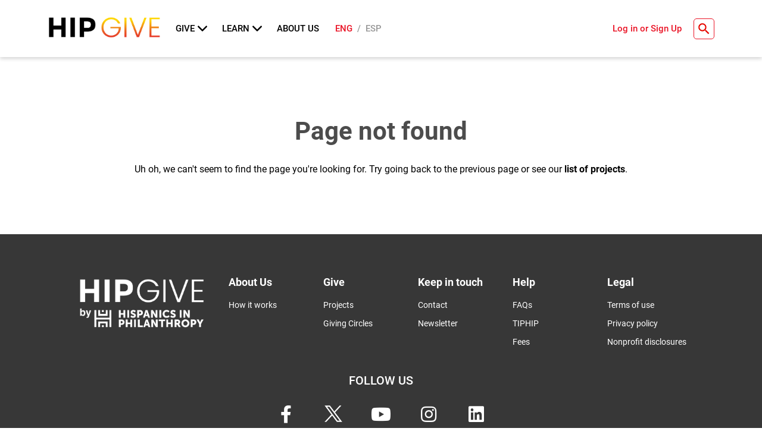

--- FILE ---
content_type: text/html; charset=utf-8
request_url: https://www.hipgive.org/en/project/the_radical_fund
body_size: 11394
content:
<!DOCTYPE html><html lang="en"><head><link rel="preconnect" href="https://fonts.gstatic.com" crossorigin="">
    <meta property="fb:app_id" content="1064654783989301">
    <!-- Google Tag Manager -->
    <script>
      (function(w,d,s,l,i){w[l]=w[l]||[];w[l].push({'gtm.start':
      new Date().getTime(),event:'gtm.js'});var f=d.getElementsByTagName(s)[0],
      j=d.createElement(s),dl=l!='dataLayer'?'&l='+l:'';j.async=true;j.src=
      'https://www.googletagmanager.com/gtm.js?id='+i+dl;f.parentNode.insertBefore(j,f);
      })(window,document,'script','dataLayer','GTM-WRZS4PZ');
    </script>
    <!-- End Google Tag Manager -->
    <meta charset="utf-8">
    <meta name="viewport" content="width=device-width, initial-scale=1">
    <meta name="robots" content="nofollow">
    <meta name="title" content="HIPGive">
    <meta name="description" content="HIPGive is Hispanics in Philanthropy's digital platform that makes it possible to mobilize resources for social impact projects throughout the Americas.">
    <meta property="og:title" content="HIPGive">
    <meta property="og:description" content="HIPGive is Hispanics in Philanthropy's digital platform that makes it possible to mobilize resources for social impact projects throughout the Americas.">
    <meta name="facebook-domain-verification" content="ne5s1fyc889gskgpufvqqkj32onzhw">
    <title>Hipgive</title>
    <base href="/">
    <link rel="icon" type="image/x-icon" href="/assets/images/brand/favicon.ico">
    <script src="https://kit.fontawesome.com/574f191cfa.js" crossorigin="anonymous"></script>
    
    <style type="text/css">@font-face{font-family:'Material Icons Outlined';font-style:normal;font-weight:400;src:url(https://fonts.gstatic.com/s/materialiconsoutlined/v110/gok-H7zzDkdnRel8-DQ6KAXJ69wP1tGnf4ZGhUcel5euIg.woff2) format('woff2');}.material-icons-outlined{font-family:'Material Icons Outlined';font-weight:normal;font-style:normal;font-size:24px;line-height:1;letter-spacing:normal;text-transform:none;display:inline-block;white-space:nowrap;word-wrap:normal;direction:ltr;-webkit-font-feature-settings:'liga';-webkit-font-smoothing:antialiased;}</style>
    <script src="https://www.paypalobjects.com/api/checkout.js"></script>

    <!-- Load Facebook SDK for JavaScript -->
    <script src="https://connect.facebook.net/en_US/sdk.js" nonce="8RdPjFFu"></script>
    <script nonce="8RdPjFFu">
      FB.init({
        appId: 1064654783989301,
        status: true,
        xfbml: true,
        version: 'v2.9',
      });
      FB.AppEvents.logPageView();
    </script>
    <!-- End Load Facebook SDK for JavaScript -->
  <style>@font-face{font-family:Roboto;src:url(Roboto-Regular.4e7449338f3a9fee.woff2) format("woff2"),url(Roboto-Regular.4557104648f65fcc.woff) format("woff");font-weight:400;font-style:normal;font-display:swap}@font-face{font-family:Roboto;src:url(Roboto-Thin.b905938f03330d83.woff2) format("woff2"),url(Roboto-Thin.b87a0ec98c0696c7.woff) format("woff");font-weight:100;font-style:normal;font-display:swap}@font-face{font-family:Roboto;src:url(Roboto-Black.b4556791e2a9e005.woff2) format("woff2"),url(Roboto-Black.9a104ee07f7cfd52.woff) format("woff");font-weight:900;font-style:normal;font-display:swap}@font-face{font-family:Roboto;src:url(Roboto-Light.86fc2559ff73eac5.woff2) format("woff2"),url(Roboto-Light.3d1bbede3dff569a.woff) format("woff");font-weight:300;font-style:normal;font-display:swap}@font-face{font-family:Roboto;src:url(Roboto-Medium.f8693cca22ae31bc.woff2) format("woff2"),url(Roboto-Medium.4fa4b1c02a877115.woff) format("woff");font-weight:500;font-style:normal;font-display:swap}@font-face{font-family:Roboto;src:url(Roboto-Bold.2a63183e6dff7d00.woff2) format("woff2"),url(Roboto-Bold.29ac6158e35aee95.woff) format("woff");font-weight:700;font-style:normal;font-display:swap}*{margin:0;padding:0;font-family:Roboto,Helvetica Neue,sans-serif;box-sizing:border-box;outline:0}</style><link rel="stylesheet" href="styles.6bb938bb75581c0d.css" media="print" onload="this.media='all'"><noscript><link rel="stylesheet" href="styles.6bb938bb75581c0d.css"></noscript><style ng-transition="serverApp"></style><style ng-transition="serverApp">.header-component[_ngcontent-sc73]{background-color:#fff;width:100%;position:fixed;z-index:999;box-shadow:0 3px 6px #00000029}.header-component__main-container[_ngcontent-sc73]{padding:0 80px;display:flex;justify-content:space-between;align-items:center;height:96px;margin:0 auto}.search-header-component__main-container[_ngcontent-sc73]{padding:17px 80px;height:auto;margin:0 auto;height:100vh}.search-header-component__main-container[_ngcontent-sc73]   .search[_ngcontent-sc73]{display:flex}.icon-arrow[_ngcontent-sc73]{margin:0 15px}.header-component__left[_ngcontent-sc73], .header-component__left__navbar[_ngcontent-sc73]{display:flex;align-items:center}.header-component__dropdown__item[_ngcontent-sc73]{display:flex;height:18px}.header-component__left__navbar__logo[_ngcontent-sc73]{width:190px;cursor:pointer}.header-component__left__navbar[_ngcontent-sc73]{margin-left:25px;font-size:15px}.header-component__left__navbar__item[_ngcontent-sc73]{margin-right:25px;font-weight:500;text-transform:uppercase}.header-component__right[_ngcontent-sc73]{font-weight:500;font-size:15px;color:#ea1527;display:flex;align-items:center}.search-header-component__right[_ngcontent-sc73]{font-weight:500;font-size:15px;display:flex;align-items:center}.header-component__right__login[_ngcontent-sc73]{cursor:pointer}.header-component__right__search[_ngcontent-sc73]{border:1px solid;padding:2px;border-radius:5px;width:35px;height:35px;text-align:center;display:flex;justify-content:center;margin-left:20px;cursor:pointer}.header-component__right__search[_ngcontent-sc73]   img[_ngcontent-sc73]{width:25px;border-radius:3px}.header-component__right__exit[_ngcontent-sc73]{padding:2px;border-radius:5px;width:35px;height:35px;text-align:center;display:flex;justify-content:center;margin-left:20px;cursor:pointer}.header-component__right__exit[_ngcontent-sc73]   img[_ngcontent-sc73]{width:25px;border-radius:3px}span[_ngcontent-sc73]{color:#0006;margin:0 2px;cursor:pointer}span.active[_ngcontent-sc73]{color:#ea1527}.search-header-component__left[_ngcontent-sc73]{width:95%;align-self:center}.search-input-item[_ngcontent-sc73]{font-size:1.5rem;width:90%;padding:5px;border:0;border-bottom:1px solid rgba(0,0,0,.4)}.header-component__main-container-mobile[_ngcontent-sc73]{display:none}.button-search[_ngcontent-sc73]{border-radius:8px;height:40px;background:#EA1527;margin-left:10px;border:1px solid #EA1527;padding:8px 15px;display:inline-block;text-align:center;color:#fff;transition:all .2s;text-decoration:none;font-weight:700;width:9%}.header-component__hamburger[_ngcontent-sc73]{margin-top:50px}.header-component__hamburger[_ngcontent-sc73]   .header-component__hamburger__item[_ngcontent-sc73]{margin:25px 0;font-size:1.4rem;padding-left:10px}.header-component__dropdown__icon[_ngcontent-sc73]{width:16px;margin-left:5px}.dropdown[_ngcontent-sc73]{position:relative;display:inline-block}.header-component__dropdown-content[_ngcontent-sc73]{display:none;background-color:#000;width:200px;box-shadow:0 8px 16px #0003;z-index:1;top:30px;display:block;position:absolute;border-radius:5px;left:0;right:auto;opacity:0;visibility:hidden;transition:all .5s ease;transform:translateY(10px)}.header-component__dropdown-content[_ngcontent-sc73]:before{position:absolute;z-index:-1;content:"";left:10px;top:-8px;border-style:solid;border-width:0 10px 10px 10px;border-color:transparent transparent #000 transparent;transition-duration:.3s;transition-property:transform}.header-component__dropdown-content[_ngcontent-sc73]   a[_ngcontent-sc73]{color:#fff;padding:15px 16px;text-decoration:none;display:block}.header-component__dropdown-content[_ngcontent-sc73]   a[_ngcontent-sc73]:hover{text-decoration:underline}.dropdown[_ngcontent-sc73]:hover   .header-component__dropdown-content[_ngcontent-sc73]{display:block;transform:translateY(0);opacity:1;visibility:visible}.header-component__hamburger__dropdown-content[_ngcontent-sc73]{display:flex;flex-direction:column;transform-origin:top center;animation:growDown .15s ease-in-out}.header-component__hamburger__dropdown-content[_ngcontent-sc73]   a[_ngcontent-sc73]{padding:15px 0}.header-component__dropdown__sub--item[_ngcontent-sc73]{padding-left:20px}@keyframes growDown{0%{transform:scaleY(0)}to{transform:scaleY(1)}}@media screen and (max-width: 900px){.header-component__main-container[_ngcontent-sc73]{display:none}.header-component__main-container-mobile[_ngcontent-sc73]{padding:0 16px;display:flex;justify-content:space-between;align-items:center;height:96px;margin:0 auto}.header-component__left[_ngcontent-sc73], .header-component__left__navbar[_ngcontent-sc73]{display:flex;align-items:center}.header-component__left[_ngcontent-sc73]   img[_ngcontent-sc73], .header-component__left__navbar[_ngcontent-sc73]   img[_ngcontent-sc73]{width:150px;cursor:pointer}.header-component__right__search[_ngcontent-sc73]{border:0;padding:0;margin-right:10px;cursor:pointer}.header-component__right__search[_ngcontent-sc73]   img[_ngcontent-sc73]{width:25px;border-radius:3px}.search-input-item[_ngcontent-sc73]{width:80%}.button-search[_ngcontent-sc73]{width:15%}.header-component__dropdown__sub--item[_ngcontent-sc73]{padding-left:20px;display:flex;flex-direction:column}}@media screen and (max-width: 450px){.search-header-component__main-container[_ngcontent-sc73]{padding:17px 15px}.search-input-item[_ngcontent-sc73]{font-size:1.2rem;width:100%}.button-search[_ngcontent-sc73]{width:100%;margin-left:0;margin-top:10px}}</style><style ng-transition="serverApp">.footer-component[_ngcontent-sc74]{background:#373737;color:#fff;min-height:400px;padding-bottom:50px}.footer-component-cdd[_ngcontent-sc74]{background:#373737;color:#fff;min-height:240px}.footer-component__top[_ngcontent-sc74]{display:flex;padding-top:70px;flex-wrap:wrap}.footer-component__top-cdd[_ngcontent-sc74]{display:flex;padding-top:20px;flex-wrap:wrap;align-items:center}.footer-component__left__main-logo[_ngcontent-sc74]   img[_ngcontent-sc74]{width:220px}.footer-component__left__project-of-logo[_ngcontent-sc74]   img[_ngcontent-sc74]{width:180px;margin-left:14px}.footer-component__right[_ngcontent-sc74]{display:flex;flex-wrap:wrap}.footer-component__left[_ngcontent-sc74]{width:30%;padding-left:10%}.footer-component__right[_ngcontent-sc74]{width:70%}.footer-component__right-cdd[_ngcontent-sc74]{width:70%;padding-right:10%;display:flex;justify-content:flex-end}.footer-component__right__item-menu[_ngcontent-sc74]{max-width:159px;width:20%}.footer-component__right__item-menu__top[_ngcontent-sc74]{font-size:18px;font-weight:700;margin-bottom:20px;cursor:pointer}.footer-component__right__item-menu__bottom[_ngcontent-sc74]   li[_ngcontent-sc74]{font-size:14px;margin-bottom:15px;cursor:pointer}.footer-component__right__item-menu__bottom[_ngcontent-sc74]   li[_ngcontent-sc74]   a[_ngcontent-sc74], .footer-component__right__item-menu__bottom[_ngcontent-sc74]   a[_ngcontent-sc74]{color:#fff}.footer-component__bottom__title[_ngcontent-sc74]{text-align:center;font-weight:500;font-size:20px;margin-top:30px;text-transform:uppercase}.footer-component__bottom__copyright[_ngcontent-sc74]{text-align:center;margin-top:20px;font-size:16px}.footer-component__bottom__social-networks[_ngcontent-sc74]{display:flex;justify-content:center;margin-top:20px;font-size:30px}.footer-component__bottom__social-networks__item[_ngcontent-sc74]{display:flex;justify-content:center;align-items:center;width:50px;height:50px}.footer-component__bottom__social-networks__item[_ngcontent-sc74]   a[_ngcontent-sc74]{color:#fff}.footer-component__bottom__social-networks__item[_ngcontent-sc74]   img[_ngcontent-sc74]{width:30px;margin-top:4px}.footer-component__bottom__social-networks__item[_ngcontent-sc74]:hover{width:50px;height:50px;border-radius:50%;background-color:#ea1527}.footer-component__bottom__social-networks-content[_ngcontent-sc74]{width:400px;display:flex;justify-content:space-around}ul[_ngcontent-sc74]{list-style:none}@media screen and (max-width: 1145px){.footer-component__left[_ngcontent-sc74]{width:100%;text-align:center;padding-left:0;display:flex;margin-top:22px;margin-bottom:16px;justify-content:center;align-items:center}.footer-component__right[_ngcontent-sc74]{width:100%;justify-content:center}.footer-component__top[_ngcontent-sc74]{flex-direction:column-reverse}.footer-component__right__item-menu[_ngcontent-sc74]{width:30%;text-align:center;max-width:300px;margin-bottom:35px}}@media screen and (max-width: 745px){.footer-component__right__item-menu[_ngcontent-sc74]{width:50%;text-align:center}.footer-component__right[_ngcontent-sc74]{padding:0 16px}.footer-component__top[_ngcontent-sc74]{flex-direction:initial;padding-top:30px}.footer-component__left[_ngcontent-sc74]{display:block}.footer-component__left__main-logo[_ngcontent-sc74]   img[_ngcontent-sc74]{width:100px;margin-left:0}.footer-component__left__project-of-logo[_ngcontent-sc74]   img[_ngcontent-sc74]{width:75px;margin:0}.footer-component__bottom__copyright[_ngcontent-sc74]{font-size:14px}}</style><style ng-transition="serverApp">.project-detail-view[_ngcontent-sc94]{padding-top:96px}.first-secction-project-detail[_ngcontent-sc94]{width:100%;height:auto;padding:0 113px 50px;background-color:#00000005;display:flex;justify-content:center}.first-secction-container[_ngcontent-sc94]{width:100%}.subtitle-project-detail[_ngcontent-sc94]{display:flex;justify-content:center;padding-top:16px}.subtitle-project-detail[_ngcontent-sc94]   p[_ngcontent-sc94]{font-size:1rem}.matching-funds-txt[_ngcontent-sc94]{text-align:center;color:#ea1527;font-weight:700}.general-detail-project-detail[_ngcontent-sc94]{width:100%;display:flex;padding-top:40px}.peer-to-peer-icon[_ngcontent-sc94]{width:40px}.left-first-secction-project-detail[_ngcontent-sc94]{width:72%}.slider-project-detail[_ngcontent-sc94]   img[_ngcontent-sc94]{width:100%}.mini-details-project-detail[_ngcontent-sc94]{padding-top:27px;display:flex}.item-mini-details-project-detail[_ngcontent-sc94]{display:flex;align-items:center;margin-right:2rem}.item-mini-details-project-detail[_ngcontent-sc94]   span[_ngcontent-sc94]{font-size:1.25rem;color:#0009}.item-mini-details-project-detail-icon[_ngcontent-sc94]{width:20px;margin:0 5px}.right-first-secction-project-detail[_ngcontent-sc94]{width:50%;padding-left:64px}.right-first-secction-project-detail[_ngcontent-sc94]   .raised-money[_ngcontent-sc94]{color:#9d9d9d;font-size:1.375rem;margin-top:12px}.right-first-secction-project-detail[_ngcontent-sc94]   .raised-money[_ngcontent-sc94]   span[_ngcontent-sc94]{color:#000;font-weight:700;font-size:1.75rem}.right-first-secction-project-detail[_ngcontent-sc94]   .goal[_ngcontent-sc94]{font-size:.875;margin-top:8px;display:flex;align-items:flex-start;color:#2f2f2f;margin-bottom:25px}.right-first-secction-project-detail[_ngcontent-sc94]   .goal[_ngcontent-sc94]   strong[_ngcontent-sc94]{margin-left:4px;display:contents}.right-first-secction-project-detail[_ngcontent-sc94]   .goal[_ngcontent-sc94]   img[_ngcontent-sc94]{margin:0 5px;cursor:pointer}.right-first-secction-project-detail[_ngcontent-sc94]   hr[_ngcontent-sc94]{margin:0;color:#7474742e}.right-first-secction-project-detail[_ngcontent-sc94]   .time-title[_ngcontent-sc94]{margin-top:15px;font-size:1.25rem;color:#0009}.right-first-secction-project-detail[_ngcontent-sc94]   .btn-to-give[_ngcontent-sc94]{width:100%;height:56px;border-radius:8px;color:#fff;font-weight:700;font-size:1.125rem;background-color:#ea1527;border:0;transition:.3s}.right-first-secction-project-detail[_ngcontent-sc94]   .btn-to-give[_ngcontent-sc94]:hover{color:#ea1527;border:solid 1px #EA1527;background-color:#fff}.finish-btn[_ngcontent-sc94]{width:100%;height:56px;border-radius:8px;color:#fff;font-weight:700;font-size:1.125rem;background-color:#ff0800ad;border:0}.secondary-amounts-section[_ngcontent-sc94], .primary-amounts-section[_ngcontent-sc94]{display:flex;justify-content:space-between;flex-wrap:wrap}.share-section[_ngcontent-sc94]{width:100%;height:56px;display:flex;align-items:center;padding:20px 15px;margin-top:16px;border-radius:8px;background-color:#fff}.share-section[_ngcontent-sc94]   a[_ngcontent-sc94]{cursor:pointer}.share-section[_ngcontent-sc94]   .txt-share-section[_ngcontent-sc94]{width:70%;font-size:1.25rem;color:#0009}.share-section[_ngcontent-sc94]   .icons-share-section[_ngcontent-sc94]{width:30%;display:flex;justify-content:right}.share-section[_ngcontent-sc94]   .icons-share-section[_ngcontent-sc94]   img[_ngcontent-sc94]{width:30px}.total-hipgivers-number[_ngcontent-sc94]{width:50%;font-size:.875;margin:10px 0}.total-hipgivers-number[_ngcontent-sc94]   span[_ngcontent-sc94]{font-size:1.375rem;font-weight:700;line-height:1.5}.total-hipgivers-number[_ngcontent-sc94]   [_ngcontent-sc94]:nth-child(2){color:#9d9d9d;font-style:1rem}.title-project-detail[_ngcontent-sc94]{display:flex;justify-content:center;padding-top:64px}.title-project-detail[_ngcontent-sc94]   h1[_ngcontent-sc94]{max-width:676px;font-weight:700;font-size:2rem;text-align:center}.tabs-section[_ngcontent-sc94]{width:100%;height:64px;display:flex;padding:0 140px;overflow:auto;margin-bottom:10px;box-shadow:0 3px 6px #00000029}.tab-item[_ngcontent-sc94]{width:197px;font-size:1.25rem;display:flex;cursor:pointer;justify-content:center;align-items:center}.tab-active[_ngcontent-sc94]{background-color:#ea1527;color:#fff;font-weight:700}.popular-articles-section[_ngcontent-sc94]{width:100%;height:605px;padding:56px 140px;background-color:#00000005}.header-popular-articles[_ngcontent-sc94]{display:flex;justify-content:space-between}.header-popular-articles[_ngcontent-sc94]   h1[_ngcontent-sc94]{font-size:2rem}.header-popular-articles[_ngcontent-sc94]   a[_ngcontent-sc94]{font-size:1.25rem;color:#ea1527}.cards-popular-articles[_ngcontent-sc94]{width:100%;margin-top:53px;display:flex;justify-content:space-between}.item-card-popular-articles[_ngcontent-sc94]{width:335px}.img-card-popular-articles[_ngcontent-sc94]   img[_ngcontent-sc94]{width:100%}.date-card-popular-articles[_ngcontent-sc94]{font-size:.813rem;color:#000000b7;margin:16px 0}.title-card-popular-articles[_ngcontent-sc94]{font-size:1.5rem;font-weight:700;margin-bottom:16px}.more-details-card-popular-articles[_ngcontent-sc94]   a[_ngcontent-sc94]{font-size:1rem;color:#ea1527}.progress-graph[_ngcontent-sc94]{text-align:right;font-family:poppins;font-size:1rem;font-weight:700;background:#e5e5e5;color:#0006;height:29px;position:relative;z-index:0}.progress-graph-wrapper[_ngcontent-sc94]{display:flex}.progress-graph-color-bar[_ngcontent-sc94]{background:#EA1527;height:29px;left:0;top:0}.progress-other-donations-graph-color-bar[_ngcontent-sc94]{background:#ff9900;height:29px;left:0;top:0}.progress-ptp-graph-color-bar[_ngcontent-sc94]{background:#30d5c8;height:29px;left:0;top:0}.progress-external-graph-color-bar[_ngcontent-sc94]{background:#FED600;height:29px;left:0;top:0}.progress-special-graph-color-bar[_ngcontent-sc94]{background:#FF685A;height:29px;left:0;top:0}.graphics-legends-item[_ngcontent-sc94]{display:flex;align-items:center;margin-right:28px;margin-bottom:8px;color:#2f2f2f;font-size:.9rem}.graphics-legends-section[_ngcontent-sc94]{display:flex;flex-wrap:wrap;margin-top:12px}.circle-donations-donations[_ngcontent-sc94]{width:10px;height:10px;margin-right:5px;border-radius:50%;background:#EA1527}.circle-ptp-donations[_ngcontent-sc94]{width:10px;height:10px;margin-right:5px;border-radius:50%;background:#30d5c8}.circle-other-donations[_ngcontent-sc94]{width:10px;height:10px;margin-right:5px;border-radius:50%;background:#ff9900}.circle-special-donations[_ngcontent-sc94]{width:10px;height:10px;margin-right:5px;border-radius:50%;background:#FF685A}.circle-external-donations[_ngcontent-sc94]{width:10px;height:10px;margin-right:5px;border-radius:50%;background:#FED600}.progress-graph-txt[_ngcontent-sc94]{position:absolute;right:0;margin:5px}.timer-digit[_ngcontent-sc94]{width:100%;font-size:25px;margin-top:24px}.timer-digit-timer[_ngcontent-sc94]{display:flex;padding-bottom:16px;justify-content:space-between}.take-an-action-time-digit-top[_ngcontent-sc94]{font-weight:700;font-size:48px;color:#363636;margin-right:0;width:78px}.take-an-action-time-digit-text[_ngcontent-sc94]{font-size:13px;margin-top:8px}.take-an-action-time-digit[_ngcontent-sc94]:nth-child(1){position:relative}.take-an-action-time-digit[_ngcontent-sc94]:nth-child(1)   .take-an-action-time-digit-top[_ngcontent-sc94]{color:#ff2920}.take-an-action-time-digit[_ngcontent-sc94]:nth-child(3){width:20px;justify-content:left;display:flex}.take-an-action-time-digit[_ngcontent-sc94]:nth-child(5){width:10px;display:flex}.slider-banners-project-details__item[_ngcontent-sc94]{display:flex;position:absolute;width:100%;right:-100%}.slider-banners-project-details__item.active[_ngcontent-sc94]{right:0;z-index:2;transition:right 1s ease}.slider-banners-project-details__item.to-leave[_ngcontent-sc94]{right:100%;transition:right 1s ease}.slider-banners-project-details__item.to-leave.active[_ngcontent-sc94]{right:0}.slider-banners-project-details__item.to-back[_ngcontent-sc94]{right:-100%;transition:right 1s ease}.slider-banners-project-details__item.return-to-start[_ngcontent-sc94]{transition:right 0s ease;right:100%}.pointer-none[_ngcontent-sc94]{pointer-events:none}.slider-banners-project-details__controls[_ngcontent-sc94]{position:absolute;bottom:250px;z-index:2;display:flex;width:100%;justify-content:space-between}.slider-banners-project-details__controls__arrow[_ngcontent-sc94]{cursor:pointer;margin:0 7px;background-repeat:no-repeat;background-size:40px;background-position:center;width:64px;height:64px;background-color:#ffffff23;padding:10px;border-radius:4px}.slider-banners-project-details__controls__arrow[_ngcontent-sc94]:hover{background-color:#e60a0233}.slider-banners-project-details__controls__arrow.arrow--left[_ngcontent-sc94]{background-image:url(/assets/images/home/testimonials/red-arrow.svg)}.slider-banners-project-details__controls__arrow.arrow--left[_ngcontent-sc94]:hover{transform:rotate(180deg);background-image:url(/assets/images/home/testimonials/white-arrow.svg)}.slider-banners-project-details__controls__arrow.arrow--right[_ngcontent-sc94]{background-image:url(/assets/images/home/testimonials/red-arrow.svg);transform:rotate(180deg)}.slider-banners-project-details__controls__arrow.arrow--right[_ngcontent-sc94]:hover{background-image:url(/assets/images/home/testimonials/white-arrow.svg);transform:rotate(0)}.slider-banners-project-details__items[_ngcontent-sc94]{position:relative;min-height:501px;width:100%;overflow:hidden}.slider-banners-project-details__items[_ngcontent-sc94]:before{content:"";height:100%;top:0;width:8px;position:absolute;left:0;border-top-left-radius:3px;border-bottom-left-radius:3px}.slider-banners-project-details__item__right[_ngcontent-sc94]{width:100%;height:440px;display:flex;align-items:center;overflow:hidden}.slider-banners-project-details__item__right[_ngcontent-sc94]   div[_ngcontent-sc94]{background-image:url(/assets/images/home/testimonials/testimonial.jpg);background-size:cover;width:100%;height:504px;float:right;max-width:404px;margin-top:-105px}.featured-image-wrap[_ngcontent-sc94]{background-size:cover;margin-top:-20px}.single-title-wrap[_ngcontent-sc94]{background-color:#f5f5f5;text-align:center;padding:20px 0}.full-width-img[_ngcontent-sc94]{width:100%;height:auto}.single-title-wrap[_ngcontent-sc94]   time.updated[_ngcontent-sc94]{color:#898989;font-family:Open Sans,sans-serif;font-size:12px;margin-top:5px;display:inline-block}.wp-caption[_ngcontent-sc94]{font-family:Open Sans,sans-serif;font-size:16px;padding:0;line-height:1;border:0;background:#fafafa;text-align:center}.wp-caption[_ngcontent-sc94]   img[_ngcontent-sc94]{margin:0!important;border:0}h2.related-title[_ngcontent-sc94]{font-family:Poppins,sans-serif;font-size:32px;color:#898989;text-transform:uppercase;font-weight:700;text-align:center;margin:35px 0}.logged-in-as[_ngcontent-sc94]{display:none}p.form-submit[_ngcontent-sc94]{max-width:none}h3#reply-title[_ngcontent-sc94], label[for=comment][_ngcontent-sc94]{display:none}form#commentform[_ngcontent-sc94]   .submit[_ngcontent-sc94]{font-family:Poppins,sans-serif;text-transform:uppercase;font-weight:600;letter-spacing:1px;font-size:12px;margin-top:18px;padding:8px 6px;border:1px solid #898989;color:#898989;transition:all .3s;line-height:1;background:#fcfcfc;display:inline-block}.single-project[_ngcontent-sc94]   .sidebar[_ngcontent-sc94]{background:#f3f3f3;padding:30px 15px}.single-project[_ngcontent-sc94]   .sidebar[_ngcontent-sc94]   h3[_ngcontent-sc94]{font-family:Poppins;text-align:center;text-transform:uppercase;font-size:23px;font-weight:400;color:#1a2953}.sidebar[_ngcontent-sc94]   hr[_ngcontent-sc94]{border-top:2px solid #cfcfcf}.sidebar[_ngcontent-sc94]   h4[_ngcontent-sc94]{font-size:32px;font-family:Poppins,sans-serif;font-weight:700}.sidebar[_ngcontent-sc94]   h4[_ngcontent-sc94]   span[_ngcontent-sc94]{font-family:Open Sans,sans-serif;font-size:18px;color:#444;font-weight:400;margin-left:10px}.project-date[_ngcontent-sc94]{font-family:Poppins,sans-serif;font-size:32px;text-align:center;font-weight:700}.progress.sidebar-progress[_ngcontent-sc94]{height:50px;background:rgba(47,47,47,.3);position:relative;border:0;border-radius:0;box-shadow:none}.progress.sidebar-progress[_ngcontent-sc94]   p[_ngcontent-sc94]{position:absolute;color:#fff;right:10px;font-family:Poppins,sans-serif;font-size:23px;line-height:1;margin-bottom:0;top:50%;transform:translateY(-50%)}ul.sidebar-social[_ngcontent-sc94]{display:table;list-style:none;width:100%;padding:15px 0;margin:0}.sidebar-social[_ngcontent-sc94]   li[_ngcontent-sc94]{display:table-cell;text-align:center;width:33%}.dashicons[_ngcontent-sc94], .dashicons-before[_ngcontent-sc94]:before{font-size:25px}.sidebar-social[_ngcontent-sc94]   li[_ngcontent-sc94] > a[_ngcontent-sc94]{font-size:25px;color:#1a2953;line-height:1}.give-icon[_ngcontent-sc94]{display:inline-block;text-align:center;width:100%;padding:20px 0;color:#fff;font-family:Poppins,sans-serif;font-size:18px;background:#ffb846;letter-spacing:2px;border:2px solid #ffb846;margin-top:50px;transition:.2s all ease-in-out;cursor:pointer}.give-icon[_ngcontent-sc94]:hover{background-color:#f3f3f3;color:#ffb846;text-decoration:none}.funding-perks[_ngcontent-sc94]{margin:20px 0;border:2px solid #cfcfcf;padding:15px 0;background:#fff}.funding-perks[_ngcontent-sc94]   h4[_ngcontent-sc94]{font-family:Poppins;font-size:16px;text-transform:uppercase;color:#1a2953}.funding-perks[_ngcontent-sc94]   p[_ngcontent-sc94]{font-size:12px;font-family:Open Sans,sans-serif;color:#444;font-weight:400;line-height:1.5}.funding-perks[_ngcontent-sc94]   .sidebar-amount[_ngcontent-sc94]{font-family:Poppins,sans-serif;color:#363636;font-size:23px;margin-top:10px}.perk-image-container[_ngcontent-sc94]   img[_ngcontent-sc94]{margin:auto}a.perk-btn[_ngcontent-sc94]{display:inline-block;text-align:center;color:#fff;width:100%;background-color:#ff5146;font-family:Poppins;font-size:18px;font-weight:700;text-transform:uppercase;letter-spacing:2px;padding:15px;border:2px solid #ff5146;transition:all .25s;cursor:pointer}a.perk-btn[_ngcontent-sc94]:hover{background:#fff;color:#ff5146;text-decoration:none}h1.project-title[_ngcontent-sc94]{font-size:32px;font-family:Poppins,sans-serif;color:#1a2953;text-transform:uppercase;font-weight:700;margin-top:25px;margin-bottom:15px}h5.project-tagline[_ngcontent-sc94]{font-family:Open Sans,sans-serif;font-size:16px;color:#898989;line-height:1.5;margin-bottom:25px}#projectCarousel[_ngcontent-sc94]   .carousel-inner[_ngcontent-sc94] > .item[_ngcontent-sc94] > a[_ngcontent-sc94] > img[_ngcontent-sc94], #projectCarousel[_ngcontent-sc94]   .carousel-inner[_ngcontent-sc94] > .item[_ngcontent-sc94] > img[_ngcontent-sc94]{display:block;max-width:none!important;height:100%;line-height:1;margin:0 auto;position:absolute;left:50%;transform:translate(-50%)}#projectCarousel[_ngcontent-sc94]   .carousel-inner[_ngcontent-sc94] > .item[_ngcontent-sc94]{height:250px}#project_menu[_ngcontent-sc94]{margin:0}#project_menu.nav-justified.nav-tabs[_ngcontent-sc94] > li[_ngcontent-sc94] > a[_ngcontent-sc94]{margin-bottom:0}#projectCarousel[_ngcontent-sc94]   .carousel-control[_ngcontent-sc94]{background-image:none!important;height:50px;top:50%;margin-top:-25px}p.org-name[_ngcontent-sc94]{font-family:Open Sans,sans-serif;margin-top:50px;font-size:16px;color:#454545;font-weight:600}h4.panel-title[_ngcontent-sc94]{font-family:Poppins,sans-serif;color:#a1a1a1!important;font-size:18px;position:relative;text-transform:uppercase;font-weight:600;border-color:transparent!important;padding:15px!important}.projects-tabs[_ngcontent-sc94]{margin-bottom:50px}.projects-tabs[_ngcontent-sc94] > li[_ngcontent-sc94]{vertical-align:middle;position:relative}.projects-tabs[_ngcontent-sc94] > li[_ngcontent-sc94]:after{content:"";position:absolute;width:2px;height:50px;top:50%;margin-top:-25px;background-color:#cfcfcf}.projects-tabs[_ngcontent-sc94] > li[_ngcontent-sc94]:first-child:after{display:none}.projects-tabs[_ngcontent-sc94]   li[_ngcontent-sc94] > a[_ngcontent-sc94]{font-family:Poppins,sans-serif;color:#a1a1a1!important;font-size:18px;position:relative;text-transform:uppercase;font-weight:600;border-color:transparent!important;padding:15px!important}.projects-tabs[_ngcontent-sc94]   li.active[_ngcontent-sc94] > a[_ngcontent-sc94]:after{content:"";background-color:#ff5146;width:90px;height:4px;left:50%;margin-left:-45px;position:absolute;bottom:-10px}.project-share-info[_ngcontent-sc94]   h3[_ngcontent-sc94]{color:#ff5146;font-family:Poppins,sans-serif;font-size:32px;font-weight:700;text-align:left;text-transform:uppercase;margin-top:5px;margin-bottom:15px}#story[_ngcontent-sc94]   h4[_ngcontent-sc94]{font-size:24px;margin:25px;color:#1a2953}p.member-title[_ngcontent-sc94]{font-size:14px;margin-top:-10px}.member-bio[_ngcontent-sc94]{margin-left:80px}p.modalmsg[_ngcontent-sc94]{font-size:18px;text-align:center;padding:30px;font-family:Open Sans,sans-serif}.just-one-lang[_ngcontent-sc94]{cursor:pointer}.unicef-card[_ngcontent-sc94]{width:100%;display:none;padding:24px 22px;border-radius:8px;margin:20px 0;background-color:#fff;box-shadow:0 3px 6px #00000029}.unicef-card[_ngcontent-sc94]   .txt-unicef[_ngcontent-sc94]{margin-left:16px;font-size:14px;color:#0009}.unicef-card[_ngcontent-sc94]   .txt-unicef[_ngcontent-sc94]   span[_ngcontent-sc94]{font-weight:700;font-size:16px;color:#000}.unicef-card[_ngcontent-sc94]   .txt-unicef[_ngcontent-sc94]   .unicef-location[_ngcontent-sc94]{display:flex;align-items:center;margin-top:5px}.unicef-card[_ngcontent-sc94]   .txt-unicef[_ngcontent-sc94]   .unicef-location[_ngcontent-sc94]   img[_ngcontent-sc94]{width:20px}.post-pic[_ngcontent-sc94]{position:absolute;left:50%;margin-left:-60px;overflow:hidden;z-index:2}.post-pic-divisor[_ngcontent-sc94]{position:absolute;left:50%;top:60px;margin-left:-189px;width:378px;height:1px;background-color:#646464;z-index:1}p.post-author[_ngcontent-sc94]{font-family:Montserrat,sans-serif;font-size:36px;color:#363636;margin-top:-10px}p.post-author-title[_ngcontent-sc94]{font-family:Montserrat,sans-serif;font-size:25px;color:#363636;margin:-10px 0 20px}.total-raised-money__section[_ngcontent-sc94]{width:50%}.amount-label[_ngcontent-sc94]{display:flex;align-items:center}@media (min-width: 768px){#projectCarousel[_ngcontent-sc94]   .carousel-inner[_ngcontent-sc94] > .item[_ngcontent-sc94]{height:500px}.entry-content[_ngcontent-sc94]{padding:30px 0}.cat-wrapper[_ngcontent-sc94]{margin-top:30px;margin-bottom:40px}#project_menu[_ngcontent-sc94]{margin:20px 0}.projects-tabs[_ngcontent-sc94]   li[_ngcontent-sc94] > a[_ngcontent-sc94]{padding:5px!important}}.hipgive-default-btn[_ngcontent-sc94]{text-transform:uppercase;color:#fff;font-size:1em;padding:8px;text-decoration:none;border-radius:5px;box-shadow:0 0 3px #bfb8b0;text-shadow:0px 0px 0px #666666;border:solid #ffb846 0px;background:#ffb846;font-weight:700}.page-not-found[_ngcontent-sc94]{text-align:center;margin:100px 0}.title-page-not-found[_ngcontent-sc94]{font-size:2.6rem;font-weight:700;color:#1c1c1cc9;margin:30px}.subtitle-page-not-found[_ngcontent-sc94]   a[_ngcontent-sc94]{font-weight:700}@media screen and (max-width: 1024px){.general-detail-project-detail[_ngcontent-sc94]{display:block}.right-first-secction-project-detail[_ngcontent-sc94]{margin-top:2em;width:100%;padding:16px}}@media screen and (max-width: 900px){.mini-details-project-detail[_ngcontent-sc94]{margin-top:-65px}.tabs-section[_ngcontent-sc94]{padding:0 80px}.left-first-secction-project-detail[_ngcontent-sc94]{width:100%}.unicef-card[_ngcontent-sc94]{display:flex}}@media screen and (max-width: 745px){.title-project-detail[_ngcontent-sc94]{padding:16px}.title-project-detail[_ngcontent-sc94]   h1[_ngcontent-sc94]{font-size:1.5rem;line-height:1.5}.subtitle-project-detail[_ngcontent-sc94]{padding:0 16px}.subtitle-project-detail[_ngcontent-sc94]   p[_ngcontent-sc94]{line-height:1.43;text-align:center;font-size:1rem;margin:0}.slider-banners-project-details__item__right[_ngcontent-sc94]{width:100%}.slider-banners-project-details__item[_ngcontent-sc94]{min-height:100%}.tabs-section[_ngcontent-sc94]{padding:0 16px;height:50px}.mini-details-project-detail[_ngcontent-sc94]{margin-top:0}.left-first-secction-project-detail[_ngcontent-sc94]{width:100%}.first-secction-project-detail[_ngcontent-sc94]{padding:0}.item-mini-details-project-detail[_ngcontent-sc94]   span[_ngcontent-sc94]{font-size:1rem}.tab-item[_ngcontent-sc94]{font-size:1rem;min-width:140px}.timer-digit-timer[_ngcontent-sc94]{width:100%}.take-an-action-time-digit[_ngcontent-sc94]{width:20%;text-align:center}.take-an-action-time-digit-top[_ngcontent-sc94]{width:auto}.finish-btn[_ngcontent-sc94]{height:40px}}@media screen and (max-width: 400px){.take-an-action-time-digit-top[_ngcontent-sc94]{font-size:32px}}</style><style ng-transition="serverApp">section[_ngcontent-sc87]{display:flex;justify-content:center;padding:73px}.our-history-secction[_ngcontent-sc87]{display:flex;width:100%}.history-section[_ngcontent-sc87]{width:65%;margin-right:92px}.title-tab[_ngcontent-sc87]{font-size:24px;margin-bottom:25px}.title-history-section[_ngcontent-sc87]{font-size:32px;font-weight:700;margin:24px 0}li[_ngcontent-sc87]{margin:24px 0}.img-content[_ngcontent-sc87]{margin-bottom:32px}.links-section-history-section[_ngcontent-sc87]{margin-top:24px}.links-section-history-section[_ngcontent-sc87]   a[_ngcontent-sc87]{color:#ff2920}.perks-section[_ngcontent-sc87]{width:35%}.unicef-card[_ngcontent-sc87]{width:100%;display:flex;padding:24px 22px;border-radius:8px;box-shadow:0 3px 6px #00000029}.unicef-card[_ngcontent-sc87]   .txt-unicef[_ngcontent-sc87]{margin-left:16px;font-size:14px;color:#0009}.unicef-card[_ngcontent-sc87]   .txt-unicef[_ngcontent-sc87]   span[_ngcontent-sc87]{font-weight:700;font-size:16px;color:#000}.unicef-card[_ngcontent-sc87]   .txt-unicef[_ngcontent-sc87]   .unicef-location[_ngcontent-sc87]{display:flex;align-items:center;margin-top:5px}.unicef-card[_ngcontent-sc87]   .txt-unicef[_ngcontent-sc87]   .unicef-location[_ngcontent-sc87]   img[_ngcontent-sc87]{width:20px}.perks-title[_ngcontent-sc87]{margin:32px 0 24px;font-size:24px}.perks-scroll[_ngcontent-sc87]{max-height:1101px;overflow-y:scroll}.perks-scroll[_ngcontent-sc87]   .percks-cards[_ngcontent-sc87]{width:100%;margin-bottom:24px;cursor:pointer;border:solid 1px rgba(0,0,0,.3)}.perks-scroll[_ngcontent-sc87]   .percks-cards[_ngcontent-sc87]   .img-perk-card[_ngcontent-sc87]   img[_ngcontent-sc87]{width:100%}.perks-scroll[_ngcontent-sc87]   .percks-cards[_ngcontent-sc87]   .info-perk-card[_ngcontent-sc87]{padding:24px}.perks-scroll[_ngcontent-sc87]   .percks-cards[_ngcontent-sc87]   .info-perk-card[_ngcontent-sc87]   .giving-perk-card[_ngcontent-sc87]{font-size:28px}.perks-scroll[_ngcontent-sc87]   .percks-cards[_ngcontent-sc87]   .info-perk-card[_ngcontent-sc87]   .giving-perk-card[_ngcontent-sc87]   span[_ngcontent-sc87]{font-weight:700;color:#e60800}.perks-scroll[_ngcontent-sc87]   .percks-cards[_ngcontent-sc87]   .info-perk-card[_ngcontent-sc87]   .title-perk-card[_ngcontent-sc87]{font-weight:700;font-size:24px;margin:16px 0}.empty-perks[_ngcontent-sc87]{color:#50505065;font-size:30px;text-align:center}@media screen and (max-width: 1024px){.history-section[_ngcontent-sc87]{width:100%;margin-right:0;padding:16px}.perks-section[_ngcontent-sc87]{display:none}}@media screen and (max-width: 745px){section[_ngcontent-sc87]{padding:0}.our-history-secction[_ngcontent-sc87]{display:block}.title-tab[_ngcontent-sc87]{margin-bottom:10px}.perks-section[_ngcontent-sc87]{width:100%;margin-bottom:40px;padding:20px}.history-section[_ngcontent-sc87]{width:100%;margin-right:0}.txt-history-section[_ngcontent-sc87]{overflow-wrap:anywhere;padding:0 12px}.unicef-card[_ngcontent-sc87]{display:none}}</style></head>
  <body>
    <!-- Google Tag Manager (noscript) -->
      <noscript><iframe src="https://www.googletagmanager.com/ns.html?id=GTM-WRZS4PZ"
        height="0" width="0" style="display:none;visibility:hidden"></iframe></noscript>
    <!-- End Google Tag Manager (noscript) -->
    <app-root _nghost-sc77="" ng-version="13.4.0"><header-navigation _ngcontent-sc77="" _nghost-sc73=""><section _ngcontent-sc73="" class="header-component"><div _ngcontent-sc73="" class="header-component__main-container"><div _ngcontent-sc73="" class="header-component__left"><div _ngcontent-sc73="" class="header-component__left__logo"><a _ngcontent-sc73="" href="/en"><img _ngcontent-sc73="" src="/assets/images/brand/HIPGivefeb_2022_Mesa de trabajo 1.png" alt="" class="header-component__left__navbar__logo"></a></div><div _ngcontent-sc73="" class="header-component__left__navbar"><div _ngcontent-sc73="" class="header-component__left__navbar__item dropdown"><a _ngcontent-sc73="" class="header-component__dropdown__item" href="/en/projects"> item_give <img _ngcontent-sc73="" src="/assets/images/header/down-arrow.svg" class="header-component__dropdown__icon"></a><div _ngcontent-sc73="" class="header-component__dropdown-content"><a _ngcontent-sc73="" href="/en/projects">sub_item_projects</a><a _ngcontent-sc73="" href="/en/projects?section=orgs">sub_item_orgs</a><a _ngcontent-sc73="" href="/en/projects?section=gc">sub_item_gc</a></div></div><div _ngcontent-sc73="" class="header-component__left__navbar__item dropdown"><a _ngcontent-sc73="" class="header-component__dropdown__item" href="https://learning.hipgive.org/en"> Learn <img _ngcontent-sc73="" src="/assets/images/header/down-arrow.svg" class="header-component__dropdown__icon"></a><div _ngcontent-sc73="" class="header-component__dropdown-content"><a _ngcontent-sc73="" href="https://learning.hipgive.org/en/category/nonprofits/">sub_item_nonprofits</a><div _ngcontent-sc73="" class="header-component__dropdown__sub--item"><a _ngcontent-sc73="" href="https://learning.hipgive.org/en/category/tools/">sub_item_tools</a><a _ngcontent-sc73="" href="https://learning.hipgive.org/en/category/tutorials/">sub_item_tutorials</a><a _ngcontent-sc73="" href="https://learning.hipgive.org/en/category/ideas/">sub_item_ideas</a><a _ngcontent-sc73="" href="https://learning.hipgive.org/en/category/success-stories/">sub_item_success_stories</a></div><a _ngcontent-sc73="" href="https://learning.hipgive.org/en/category/hipgivers/">sub_item_hipgivers</a><a _ngcontent-sc73="" href="https://learning.hipgive.org/en/category/campanas-especiales/">sub_item_special_initiatives</a></div></div><div _ngcontent-sc73="" class="header-component__left__navbar__item"><a _ngcontent-sc73="" href="/en/about-us"> item_about_us </a></div><div _ngcontent-sc73="" class="header-component__left__navbar__item"><span _ngcontent-sc73="" class="active"> ENG </span><span _ngcontent-sc73="">/</span><span _ngcontent-sc73="" class=""> ESP </span></div></div></div><div _ngcontent-sc73="" class="header-component__right"><div _ngcontent-sc73="" class="header-component__right__login" tabindex="0"> item_login_sign_up </div><!----><!----><!----><div _ngcontent-sc73="" class="header-component__right__search"><img _ngcontent-sc73="" src="/assets/images/header/search.svg" alt=""></div></div></div><!----><!----><div _ngcontent-sc73="" class="header-component__main-container-mobile"><div _ngcontent-sc73="" class="header-component__left"><div _ngcontent-sc73="" class="header-component__left__logo"><img _ngcontent-sc73="" src="/assets/images/brand/HIPGivefeb_2022_Mesa de trabajo 1.png" alt="" class="header-component__left__navbar__logo" tabindex="0"></div></div><div _ngcontent-sc73="" class="header-component__right"><!----><div _ngcontent-sc73="" class="header-component__right__search"><img _ngcontent-sc73="" src="/assets/images/header/hamburger.svg" alt=""></div></div></div><!----></section></header-navigation><!----><router-outlet _ngcontent-sc77=""></router-outlet><app-project-detail _nghost-sc94=""><section _ngcontent-sc94="" class="project-detail-view generic-main-container"><div _ngcontent-sc94="" class="first-secction-project-detail"><div _ngcontent-sc94="" class="first-secction-container"><div _ngcontent-sc94="" class="title-project-detail"><h1 _ngcontent-sc94="" class="txt-title"></h1></div><div _ngcontent-sc94="" class="subtitle-project-detail"><p _ngcontent-sc94=""></p></div><div _ngcontent-sc94="" class="general-detail-project-detail"><div _ngcontent-sc94="" class="left-first-secction-project-detail"><div _ngcontent-sc94="" class="slider-project-detail"><div _ngcontent-sc94="" class="slider-banners-project-details"><div _ngcontent-sc94="" class="slider-banners-project-details__items"><!----><div _ngcontent-sc94="" class="slider-banners-project-details__controls"><div _ngcontent-sc94="" class="slider-banners-project-details__controls__arrow arrow--left"></div><div _ngcontent-sc94="" class="slider-banners-project-details__controls__arrow arrow--right"></div></div></div></div></div><div _ngcontent-sc94="" class="mini-details-project-detail"><div _ngcontent-sc94="" class="item-mini-details-project-detail"><img _ngcontent-sc94="" src="/assets/images/project-detail/icons/checkpoint.svg" alt="" class="item-mini-details-project-detail-icon"><span _ngcontent-sc94="">  </span></div><div _ngcontent-sc94="" class="item-mini-details-project-detail"><img _ngcontent-sc94="" src="/assets/images/project-detail/icons/IconsMesa de trabajo 1.svg" alt="" class="item-mini-details-project-detail-icon"><span _ngcontent-sc94="">  </span></div><div _ngcontent-sc94="" class="item-mini-details-project-detail"><!----></div></div></div><div _ngcontent-sc94="" class="right-first-secction-project-detail"><div _ngcontent-sc94="" class="progress-graph"><div _ngcontent-sc94="" class="progress-graph-wrapper"><div _ngcontent-sc94="" class="progress-graph-color-bar" style="width:NaN%;"></div><div _ngcontent-sc94="" class="progress-external-graph-color-bar" style="width:NaN%;"></div><div _ngcontent-sc94="" class="progress-special-graph-color-bar" style="width:NaN%;"></div><div _ngcontent-sc94="" class="progress-other-donations-graph-color-bar" style="width:NaN%;"></div><div _ngcontent-sc94="" class="progress-ptp-graph-color-bar" style="width:NaN%;"></div></div></div><div _ngcontent-sc94="" class="graphics-legends-section"></div><div _ngcontent-sc94="" class="primary-amounts-section"><div _ngcontent-sc94="" class="total-hipgivers-number"><span _ngcontent-sc94=""> $ </span><span _ngcontent-sc94="">  </span><br _ngcontent-sc94=""> fundraised_label $  </div><!----><!----><div _ngcontent-sc94="" class="total-hipgivers-number"><span _ngcontent-sc94=""> $ </span><span _ngcontent-sc94="">  </span><br _ngcontent-sc94=""><div _ngcontent-sc94="" class="amount-label"><div _ngcontent-sc94="" class="circle-donations-donations"></div> fundraised_by  HIPGivers </div></div></div><hr _ngcontent-sc94=""><div _ngcontent-sc94="" class="secondary-amounts-section"><!----><!----><!----><!----></div><hr _ngcontent-sc94=""><!----><div _ngcontent-sc94="" class="time-title">time</div><!----><div _ngcontent-sc94="" class="timer-digit"><div _ngcontent-sc94="" class="timer-digit-timer"><div _ngcontent-sc94="" class="take-an-action-time-digit"><div _ngcontent-sc94="" class="take-an-action-time-digit-top">  </div><div _ngcontent-sc94="" class="take-an-action-time-digit-text"> days </div></div><div _ngcontent-sc94="" class="take-an-action-time-digit"><div _ngcontent-sc94="" class="take-an-action-time-digit-top"></div><div _ngcontent-sc94="" class="take-an-action-time-digit-text"> hours </div></div><div _ngcontent-sc94="" class="take-an-action-time-digit"><div _ngcontent-sc94="" class="take-an-action-time-digit-top">:</div></div><div _ngcontent-sc94="" class="take-an-action-time-digit"><div _ngcontent-sc94="" class="take-an-action-time-digit-top"></div><div _ngcontent-sc94="" class="take-an-action-time-digit-text"> min </div></div><div _ngcontent-sc94="" class="take-an-action-time-digit"><div _ngcontent-sc94="" class="take-an-action-time-digit-top">:</div></div><div _ngcontent-sc94="" class="take-an-action-time-digit"><div _ngcontent-sc94="" class="take-an-action-time-digit-top">  </div><div _ngcontent-sc94="" class="take-an-action-time-digit-text"> seconds </div></div></div></div><!----><div _ngcontent-sc94=""><button _ngcontent-sc94="" class="btn-to-give"> give_btn </button><!----><!----></div><div _ngcontent-sc94="" class="unicef-card"><div _ngcontent-sc94="" class="icon-unicef"></div><div _ngcontent-sc94="" class="txt-unicef"><span _ngcontent-sc94=""></span><div _ngcontent-sc94="" class="unicef-location"><img _ngcontent-sc94="" src="/assets/images/project-detail/icons/checkpoint.svg" alt=""> ,  </div></div></div></div></div></div></div><div _ngcontent-sc94="" class="tabs-section"><div _ngcontent-sc94="" id="our-history" class="tab-item tab-active"> our_History_tab </div><!----><div _ngcontent-sc94="" id="hip-givers" class="tab-item"> perks_title </div><!----><div _ngcontent-sc94="" id="hip-givers" class="tab-item"> HIPGivers </div><div _ngcontent-sc94="" id="updates" class="tab-item"> updates_tab </div><!----><div _ngcontent-sc94="" id="results" class="tab-item"> results_tab </div><!----></div><div _ngcontent-sc94="" class="project-detail"><our-history _ngcontent-sc94="" _nghost-sc87=""><section _ngcontent-sc87=""><div _ngcontent-sc87="" class="our-history-secction"><div _ngcontent-sc87="" class="history-section"><div _ngcontent-sc87="" class="txt-history-section"></div></div><div _ngcontent-sc87="" class="perks-section"><div _ngcontent-sc87="" class="unicef-card"><div _ngcontent-sc87="" class="icon-unicef"></div><div _ngcontent-sc87="" class="txt-unicef"><span _ngcontent-sc87=""></span><div _ngcontent-sc87="" class="unicef-location"><img _ngcontent-sc87="" src="/assets/images/project-detail/icons/checkpoint.svg" alt=""> ,  </div></div></div></div></div></section></our-history><!----><!----><!----><!----><!----><!----></div></section><!----><!----></app-project-detail><!----><footer _ngcontent-sc77="" _nghost-sc74=""><section _ngcontent-sc74="" class="footer-component"><div _ngcontent-sc74="" class="footer-component__top"><div _ngcontent-sc74="" class="footer-component__left"><div _ngcontent-sc74="" class="footer-component__left__main-logo"><img _ngcontent-sc74="" src="/assets/images/brand/HipGive&amp;Hip-10.png" alt=""></div></div><div _ngcontent-sc74="" class="footer-component__right"><div _ngcontent-sc74="" class="footer-component__right__item-menu"><div _ngcontent-sc74="" class="footer-component__right__item-menu__top" tabindex="0">  </div><div _ngcontent-sc74="" class="footer-component__right__item-menu__bottom"><ul _ngcontent-sc74=""><li _ngcontent-sc74="" tabindex="0">  </li></ul></div></div><div _ngcontent-sc74="" class="footer-component__right__item-menu"><div _ngcontent-sc74="" class="footer-component__right__item-menu__top" tabindex="0">  </div><div _ngcontent-sc74="" class="footer-component__right__item-menu__bottom"><ul _ngcontent-sc74=""><li _ngcontent-sc74="" tabindex="0">  </li><li _ngcontent-sc74="" tabindex="0">  </li></ul></div></div><div _ngcontent-sc74="" class="footer-component__right__item-menu"><div _ngcontent-sc74="" class="footer-component__right__item-menu__top">  </div><div _ngcontent-sc74="" class="footer-component__right__item-menu__bottom"><ul _ngcontent-sc74=""><li _ngcontent-sc74="" tabindex="0">  </li><li _ngcontent-sc74="">  </li></ul></div></div><div _ngcontent-sc74="" class="footer-component__right__item-menu"><div _ngcontent-sc74="" class="footer-component__right__item-menu__top">  </div><div _ngcontent-sc74="" class="footer-component__right__item-menu__bottom"><ul _ngcontent-sc74=""><li _ngcontent-sc74=""><a _ngcontent-sc74="" href="https://learning.hipgive.org/en/faqs/"></a></li><li _ngcontent-sc74="" tabindex="0">  </li><li _ngcontent-sc74="" tabindex="0">  </li></ul></div></div><div _ngcontent-sc74="" class="footer-component__right__item-menu"><div _ngcontent-sc74="" class="footer-component__right__item-menu__top">  </div><div _ngcontent-sc74="" class="footer-component__right__item-menu__bottom"><ul _ngcontent-sc74=""><li _ngcontent-sc74="" tabindex="0">  </li><li _ngcontent-sc74="" tabindex="0">  </li><li _ngcontent-sc74="" tabindex="0">  </li></ul></div></div></div></div><div _ngcontent-sc74="" class="footer-component__bottom"><div _ngcontent-sc74="" class="footer-component__bottom__title">  </div><div _ngcontent-sc74="" class="footer-component__bottom__social-networks"><div _ngcontent-sc74="" class="footer-component__bottom__social-networks-content"><div _ngcontent-sc74="" class="footer-component__bottom__social-networks__item"><a _ngcontent-sc74="" data-event="clics_en_sitio_web" data-name="Social media" data-value="Facebook" data-position="Iconos footer" target="_blank" href="https://www.facebook.com/hipgive" class="btnMedicion" event-lang="en"><i _ngcontent-sc74="" class="fab fa-facebook-f"></i></a></div><div _ngcontent-sc74="" class="footer-component__bottom__social-networks__item"><a _ngcontent-sc74="" data-event="clics_en_sitio_web" data-name="Social media" data-value="Twitter" data-position="Iconos footer" target="_blank" href="https://twitter.com/hipgive/" class="btnMedicion" event-lang="en"><img _ngcontent-sc74="" src="/assets/images/footer/logo_twitter_50_50.webp" alt="x.com"></a></div><div _ngcontent-sc74="" class="footer-component__bottom__social-networks__item"><a _ngcontent-sc74="" data-event="clics_en_sitio_web" data-name="Social media" data-value="Youtube" data-position="Iconos footer" target="_blank" href="https://www.youtube.com/user/BeHipGive" class="btnMedicion" event-lang="en"><i _ngcontent-sc74="" class="fab fa-youtube"></i></a></div><div _ngcontent-sc74="" class="footer-component__bottom__social-networks__item"><a _ngcontent-sc74="" data-event="clics_en_sitio_web" data-name="Social media" data-value="Instagram" data-position="Iconos footer" target="_blank" href="https://www.instagram.com/hipgive/" class="btnMedicion" event-lang="en"><i _ngcontent-sc74="" class="fab fa-instagram"></i></a></div><div _ngcontent-sc74="" class="footer-component__bottom__social-networks__item"><a _ngcontent-sc74="" data-event="clics_en_sitio_web" data-name="Social media" data-value="Linkedin" data-position="Iconos footer" target="_blank" href="https://www.linkedin.com/company/hipgive/" class="btnMedicion" event-lang="en"><i _ngcontent-sc74="" class="fab fa-linkedin"></i></a></div></div></div><div _ngcontent-sc74="" class="footer-component__bottom__copyright"> Copyright Hispanics in Philanthropy ©2026 </div></div></section></footer><!----><notifier-container _ngcontent-sc77="" class="notifier__container"><ul><!----></ul></notifier-container><!----><!----></app-root>
  <script src="runtime.74fab12fd1d337c8.js" type="module"></script><script src="polyfills.3f9dc894e0ba4bc7.js" type="module"></script><script src="scripts.cf2ca345972ef92a.js" defer=""></script><script src="main.0e7033db8af9e73d.js" type="module"></script>
</body></html>

--- FILE ---
content_type: text/css; charset=UTF-8
request_url: https://www.hipgive.org/styles.6bb938bb75581c0d.css
body_size: 22408
content:
.cdk-global-overlay-wrapper,.cdk-overlay-container{pointer-events:none;top:0;left:0;height:100%;width:100%}.cdk-overlay-container{position:fixed;z-index:1000}.cdk-overlay-container:empty{display:none}.cdk-global-overlay-wrapper{display:flex;position:absolute;z-index:1000}.cdk-overlay-pane{position:absolute;pointer-events:auto;box-sizing:border-box;z-index:1000;display:flex;max-width:100%;max-height:100%}.cdk-overlay-backdrop{position:absolute;inset:0;z-index:1000;pointer-events:auto;-webkit-tap-highlight-color:transparent;transition:opacity .4s cubic-bezier(.25,.8,.25,1);opacity:0}.cdk-overlay-backdrop.cdk-overlay-backdrop-showing{opacity:1}@media screen and (-ms-high-contrast:active){.cdk-overlay-backdrop.cdk-overlay-backdrop-showing{opacity:.6}}.cdk-overlay-dark-backdrop{background:rgba(0,0,0,.288)}.cdk-overlay-transparent-backdrop,.cdk-overlay-transparent-backdrop.cdk-overlay-backdrop-showing{opacity:0}.cdk-overlay-connected-position-bounding-box{position:absolute;z-index:1000;display:flex;flex-direction:column;min-width:1px;min-height:1px}.cdk-global-scrollblock{position:fixed;width:100%;overflow-y:scroll}.owl-dialog-container{position:relative;pointer-events:auto;box-sizing:border-box;display:block;padding:1.5em;box-shadow:0 11px 15px -7px #0003,0 24px 38px 3px #00000024,0 9px 46px 8px #0000001f;border-radius:2px;overflow:auto;background:#fff;color:#000000de;width:100%;height:100%;outline:0}.owl-dt-container,.owl-dt-container *{box-sizing:border-box}.owl-dt-container{display:block;font-size:16px;font-size:1rem;background:#fff;pointer-events:auto;z-index:1000}.owl-dt-container-row{border-bottom:1px solid rgba(0,0,0,.12)}.owl-dt-container-row:last-child{border-bottom:none}.owl-dt-calendar{display:flex;flex-direction:column;width:100%}.owl-dt-calendar-control{display:flex;align-items:center;font-size:1em;width:100%;padding:.5em;color:#000}.owl-dt-calendar-control .owl-dt-calendar-control-content{flex:1 1 auto;display:flex;justify-content:center;align-items:center}.owl-dt-calendar-control .owl-dt-calendar-control-content .owl-dt-calendar-control-button{padding:0 .8em}.owl-dt-calendar-control .owl-dt-calendar-control-content .owl-dt-calendar-control-button:hover{background-color:#0000001f}.owl-dt-calendar-main{display:flex;flex-direction:column;flex:1 1 auto;padding:0 .5em .5em;outline:0}.owl-dt-calendar-view{display:block;flex:1 1 auto}.owl-dt-calendar-multi-year-view{display:flex;align-items:center}.owl-dt-calendar-multi-year-view .owl-dt-calendar-table{width:calc(100% - 3em)}.owl-dt-calendar-multi-year-view .owl-dt-calendar-table .owl-dt-calendar-header th{padding-bottom:.25em}.owl-dt-calendar-table{width:100%;border-collapse:collapse;border-spacing:0}.owl-dt-calendar-table .owl-dt-calendar-header{color:#0006}.owl-dt-calendar-table .owl-dt-calendar-header .owl-dt-weekdays th{font-size:.7em;font-weight:400;text-align:center;padding-bottom:1em}.owl-dt-calendar-table .owl-dt-calendar-header .owl-dt-calendar-table-divider{position:relative;height:1px;padding-bottom:.5em}.owl-dt-calendar-table .owl-dt-calendar-header .owl-dt-calendar-table-divider:after{content:"";position:absolute;top:0;left:-.5em;right:-.5em;height:1px;background:rgba(0,0,0,.12)}.owl-dt-calendar-table .owl-dt-calendar-cell{position:relative;height:0;line-height:0;text-align:center;outline:0;color:#000000d9;-webkit-appearance:none;-webkit-tap-highlight-color:transparent}.owl-dt-calendar-table .owl-dt-calendar-cell-content{position:absolute;top:5%;left:5%;display:flex;align-items:center;justify-content:center;box-sizing:border-box;width:90%;height:90%;font-size:.8em;line-height:1;border:1px solid transparent;border-radius:999px;color:inherit;cursor:pointer}.owl-dt-calendar-table .owl-dt-calendar-cell-out{opacity:.2}.owl-dt-calendar-table .owl-dt-calendar-cell-today:not(.owl-dt-calendar-cell-selected){border-color:#0006}.owl-dt-calendar-table .owl-dt-calendar-cell-selected{color:#ffffffd9;background-color:#3f51b5}.owl-dt-calendar-table .owl-dt-calendar-cell-selected.owl-dt-calendar-cell-today{box-shadow:inset 0 0 0 1px #ffffffd9}.owl-dt-calendar-table .owl-dt-calendar-cell-disabled{cursor:default}.owl-dt-calendar-table .owl-dt-calendar-cell-disabled>.owl-dt-calendar-cell-content:not(.owl-dt-calendar-cell-selected){color:#0006}.owl-dt-calendar-table .owl-dt-calendar-cell-disabled>.owl-dt-calendar-cell-content.owl-dt-calendar-cell-selected{opacity:.4}.owl-dt-calendar-table .owl-dt-calendar-cell-disabled>.owl-dt-calendar-cell-today:not(.owl-dt-calendar-cell-selected){border-color:#0003}.owl-dt-calendar-table .owl-dt-calendar-cell-active:focus>.owl-dt-calendar-cell-content:not(.owl-dt-calendar-cell-selected),.owl-dt-calendar-table :not(.owl-dt-calendar-cell-disabled):hover>.owl-dt-calendar-cell-content:not(.owl-dt-calendar-cell-selected){background-color:#0000000a}.owl-dt-calendar-table .owl-dt-calendar-cell-in-range{background:rgba(63,81,181,.2)}.owl-dt-calendar-table .owl-dt-calendar-cell-in-range.owl-dt-calendar-cell-range-from{border-top-left-radius:999px;border-bottom-left-radius:999px}.owl-dt-calendar-table .owl-dt-calendar-cell-in-range.owl-dt-calendar-cell-range-to{border-top-right-radius:999px;border-bottom-right-radius:999px}.owl-dt-timer{display:flex;justify-content:center;width:100%;height:7em;padding:.5em;outline:0}.owl-dt-timer-box{position:relative;display:inline-flex;flex-direction:column;align-items:center;width:25%;height:100%}.owl-dt-timer-content{flex:1 1 auto;display:flex;justify-content:center;align-items:center;width:100%;margin:.2em 0}.owl-dt-timer-content .owl-dt-timer-input{display:block;width:2em;text-align:center;border:1px solid rgba(0,0,0,.5);border-radius:3px;outline:medium none;font-size:1.2em;padding:.2em}.owl-dt-timer-divider{display:inline-block;align-self:flex-end;position:absolute;width:.6em;height:100%;left:-.3em}.owl-dt-timer-divider:after,.owl-dt-timer-divider:before{content:"";display:inline-block;width:.35em;height:.35em;position:absolute;left:50%;border-radius:50%;transform:translate(-50%);background-color:currentColor}.owl-dt-timer-divider:before{top:35%}.owl-dt-timer-divider:after{bottom:35%}.owl-dt-control-button{-webkit-user-select:none;user-select:none;cursor:pointer;outline:0;border:none;-webkit-tap-highlight-color:transparent;display:inline-block;white-space:nowrap;text-decoration:none;vertical-align:baseline;margin:0;padding:0;background-color:transparent;font-size:1em;color:inherit}.owl-dt-control-button .owl-dt-control-button-content{position:relative;display:inline-flex;justify-content:center;align-items:center;outline:0}.owl-dt-control-period-button .owl-dt-control-button-content{height:1.5em;padding:0 .5em;border-radius:3px;transition:background-color .1s linear}.owl-dt-control-period-button:hover>.owl-dt-control-button-content{background-color:#0000001f}.owl-dt-control-period-button .owl-dt-control-button-arrow{display:flex;justify-content:center;align-items:center;width:1em;height:1em;margin:.1em;transition:transform .2s ease}.owl-dt-control-arrow-button .owl-dt-control-button-content{padding:0;border-radius:50%;width:1.5em;height:1.5em}.owl-dt-control-arrow-button[disabled]{color:#0006;cursor:default}.owl-dt-control-arrow-button svg{width:50%;height:50%;fill:currentColor}.owl-dt-inline-container,.owl-dt-popup-container{position:relative;width:18.5em;box-shadow:0 5px 5px -3px #0003,0 8px 10px 1px #00000024,0 3px 14px 2px #0000001f}.owl-dt-inline-container .owl-dt-calendar,.owl-dt-inline-container .owl-dt-timer,.owl-dt-popup-container .owl-dt-calendar,.owl-dt-popup-container .owl-dt-timer{width:100%}.owl-dt-inline-container .owl-dt-calendar,.owl-dt-popup-container .owl-dt-calendar{height:20.25em}.owl-dt-dialog-container{max-height:95vh;margin:-1.5em}.owl-dt-dialog-container .owl-dt-calendar{min-width:250px;min-height:330px;max-width:750px;max-height:750px}.owl-dt-dialog-container .owl-dt-timer{min-width:250px;max-width:750px}@media all and (orientation:landscape){.owl-dt-dialog-container .owl-dt-calendar{width:58vh;height:62vh}.owl-dt-dialog-container .owl-dt-timer{width:58vh}}@media all and (orientation:portrait){.owl-dt-dialog-container .owl-dt-calendar{width:80vw;height:80vw}.owl-dt-dialog-container .owl-dt-timer{width:80vw}}.owl-dt-container-buttons{display:flex;width:100%;height:2em;color:#3f51b5}.owl-dt-container-control-button{font-size:1em;width:50%;height:100%;border-radius:0}.owl-dt-container-control-button .owl-dt-control-button-content{height:100%;width:100%;transition:background-color .1s linear}.owl-dt-container-control-button:hover .owl-dt-control-button-content{background-color:#0000001a}.owl-dt-container-info{padding:0 .5em;cursor:pointer;-webkit-tap-highlight-color:transparent}.owl-dt-container-info .owl-dt-container-range{outline:0}.owl-dt-container-info .owl-dt-container-range .owl-dt-container-range-content{display:flex;justify-content:space-between;padding:.5em 0;font-size:.8em}.owl-dt-container-info .owl-dt-container-range:last-child{border-top:1px solid rgba(0,0,0,.12)}.owl-dt-container-info .owl-dt-container-info-active{color:#3f51b5}.owl-dt-container-disabled,.owl-dt-trigger-disabled{opacity:.35;filter:Alpha(Opacity=35);background-image:none;cursor:default!important}.owl-dt-timer-hour12{display:flex;justify-content:center;align-items:center;color:#3f51b5}.owl-dt-timer-hour12 .owl-dt-timer-hour12-box{border:1px solid currentColor;border-radius:2px;transition:background .2s ease}.owl-dt-timer-hour12 .owl-dt-timer-hour12-box .owl-dt-control-button-content{width:100%;height:100%;padding:.5em}.owl-dt-timer-hour12 .owl-dt-timer-hour12-box:focus .owl-dt-control-button-content,.owl-dt-timer-hour12 .owl-dt-timer-hour12-box:hover .owl-dt-control-button-content{background:#3f51b5;color:#fff}.owl-dt-calendar-only-current-month .owl-dt-calendar-cell-out{visibility:hidden;cursor:default}.owl-dt-inline{display:inline-block}.owl-dt-control{outline:0;cursor:pointer}.owl-dt-control .owl-dt-control-content{outline:0}.owl-dt-control:focus>.owl-dt-control-content{background-color:#0000001f}.owl-dt-control:not(:-moz-focusring):focus>.owl-dt-control-content{box-shadow:none}.owl-hidden-accessible{border:0;clip:rect(0 0 0 0);height:1px;margin:-1px;overflow:hidden;padding:0;position:absolute;width:1px}.notifier__container *{box-sizing:border-box}.notifier__container-list{margin-top:0;margin-bottom:0;padding-left:0;list-style-type:none}.notifier__notification{display:flex;align-items:center;position:fixed;visibility:hidden;z-index:10000;will-change:transform;backface-visibility:hidden}.notifier__notification--material{border-radius:3px;box-shadow:0 1px 3px #0003;cursor:default;padding:11px 26px 10px}.notifier__notification--material .notifier__notification-message{display:inline-block;margin-top:0;margin-bottom:0;vertical-align:top;line-height:32px;font-size:15px}.notifier__notification--material .notifier__notification-button{display:inline-block;transition:opacity .2s ease;opacity:.5;margin-right:-10px;margin-left:10px;outline:none;border:none;background:none;cursor:pointer;padding:6px;width:32px;height:32px;vertical-align:top}.notifier__notification--material .notifier__notification-button:hover,.notifier__notification--material .notifier__notification-button:focus{opacity:1}.notifier__notification--material .notifier__notification-button:active{transform:scale(.82);opacity:1}.notifier__notification--default{background-color:#444;color:#fff}.notifier__notification--default .notifier__notification-button-icon{fill:#fff}.notifier__notification--error{background-color:#d9534f;color:#fff}.notifier__notification--error .notifier__notification-button-icon{fill:#fff}.notifier__notification--info{background-color:#5bc0de;color:#fff}.notifier__notification--info .notifier__notification-button-icon{fill:#fff}.notifier__notification--success{background-color:#5cb85c;color:#fff}.notifier__notification--success .notifier__notification-button-icon{fill:#fff}.notifier__notification--warning{background-color:#f0ad4e;color:#fff}.notifier__notification--warning .notifier__notification-button-icon{fill:#fff}.input-item,.select-item{width:100%;margin-bottom:15px}.input-item label,.select-item label{color:#3e3e3e;font-size:.813rem;font-weight:500}.input-item label.strong,.select-item label.strong{color:#5a5a5a}.input-item input,.input-item select,.select-item input,.select-item select{width:100%;height:40px;margin-top:4px;padding:9px 16px;font-size:.938rem;border-radius:4px;border:1px solid rgba(112,112,112,.3)}.input-item.has-error label,.select-item.has-error label{color:#ea1527}.input-item.has-error input,.input-item.has-error select,.select-item.has-error input,.select-item.has-error select{border:1px solid #EA1527}.textarea-item{width:100%}.textarea-item label{color:#3e3e3e;font-size:.813rem;font-weight:500}.textarea-item textarea{width:100%;height:85px;margin-top:4px;padding:9px 16px;font-size:.938rem;border-radius:4px;border:solid 1px rgba(112,112,112,.3)}.filter-btn{height:44px;width:140px;border-radius:7px;background-color:#fed600;border:0;color:#fff;font-size:1rem;transition:all .2s;font-weight:700}.filter-btn:hover{background-color:#fff;border:1px solid #FED600;color:#fed600}.yellow-btn{height:40px;border-radius:7px;padding:0 2em;background-color:#fed600;border:0;color:#fff;font-size:1rem;transition:all .2s;font-weight:700}.yellow-btn:hover{background-color:#fff;border:1px solid #FED600;color:#fed600}.checkout-item{display:flex;justify-content:flex-start;align-items:center;position:relative;cursor:pointer}.checkout-item label{text-align:left}.checkout-item input{position:relative;margin:-2px;-mox-appearance:none;-o-appearance:none;appearance:none;cursor:pointer;outline:none;transition:all .25s;box-sizing:border-box;height:22px;width:22px;border:2px solid #e5e5e5;border-radius:3px;background-color:#fff}.checkout-item input:before{display:block;position:absolute;left:6px;top:2px;border-bottom:2px solid transparent;border-right:2px solid transparent;width:5px;height:11px;content:"";transition:all .25s;transform:rotate(45deg)}.checkout-item input:checked{background-color:#ea1527;border:2px solid #EA1527}.checkout-item input:checked:before{border-bottom:2px solid #fff;border-right:2px solid #fff}.checkout-item input:active{border:2px solid #EA1527}.checkout-item.has-error label{color:#ea1527}.checkout-item.has-error input{border:1px solid #EA1527}.header-section-generic-admin{width:100%;display:flex;align-items:center}.left-header-content-generic-admin{width:50%;color:#2f2f2f;font-family:Poppins;font-size:1.625rem;display:flex;align-items:center;font-weight:700}.right-header-content-generic-admin{width:50%;display:flex;justify-content:flex-end}.separator-line-generic-admin{margin:0 85px;color:#33333321}.back-btn-generic-admin{border-radius:8px;background:#999999;border:1px solid #999999;padding:8px 15px;display:inline-block;text-align:center;color:#fff;transition:all .2s;text-decoration:none}.back-btn-generic-admin:hover{background:#fff;border:1px solid #999999;color:#999}.green-btn-generic-admin{border-radius:8px;background:#EA1527;border:1px solid #EA1527;padding:8px 15px;display:inline-block;text-align:center;color:#fff;transition:all .2s;text-decoration:none}.green-btn-generic-admin:hover{background:#fff;border:1px solid #EA1527;color:#ea1527}.body-admin-content{width:100%;padding:15px 85px;margin-bottom:50px}.btn-button{width:100px;height:40px;font-size:1rem;font-weight:700;border-radius:8px;border:solid 1px #EA1527;color:#fff;font-weight:600;background-color:#ea1527;transition:.3s;padding:8px 20px}.btn-button.yellow{background-color:#fed600;border:solid 1px #FED600}.btn-button:hover{color:#ea1527;border:solid 1px #EA1527;background-color:#fff}.btn-button:hover.yellow{color:#fed600;border:solid 1px #FED600;background-color:#fff}.red-btn-button{width:100%;height:45px;font-size:1rem;font-weight:700;border-radius:8px;border:solid 1px #EA1527;color:#fff;font-weight:500;background-color:#ea1527;transition:.3s;padding:8px 20px}.red-btn-button.yellow{background-color:#fed600;border:solid 1px #FED600}.red-btn-button:hover{color:#ea1527;border:solid 1px #EA1527;background-color:#fff}.red-btn-button:hover.yellow{color:#fed600;border:solid 1px #FED600;background-color:#fff}.btn-button-no-backg{width:100px;height:40px;font-size:1rem;font-weight:700;border:none;color:#1d1d1d;font-weight:600;background-color:#fff;transition:.3s;padding:8px 20px}.backgroung-description{position:absolute;height:100%;width:100%;background-blend-mode:color;background-image:linear-gradient(to bottom,#00000000 63%,black 100%);color:#fff;padding:60px 13px;display:flex;align-items:flex-end;max-height:500px}.container-button-org{text-align:right;padding:48px}.container-button-org .button-save-org{height:44px;width:160px;border-radius:7px;border:none;background:#ffffff;font-size:1rem;letter-spacing:0;line-height:22px;text-align:center}.container-button-org .button-save-org.filled{background-color:#ea1527;color:#fff;font-weight:700}.title-generic{color:#7a7a7a;font-size:1.3rem;font-weight:500;letter-spacing:0;line-height:30px;margin:24px 0}.container-info-table{box-sizing:border-box;border:1.5px solid #e1e1e1;border-bottom:none}.container-items{cursor:pointer;display:flex;border-bottom:1.5px solid #e1e1e1;padding:25px}.container-items.no-border{border:none}.container-items .item{color:#7a7a7a;font-size:16px;font-weight:600;letter-spacing:0;line-height:22px;display:flex;align-items:center}.container-items .item.titles{color:#2f2f2f;font-size:15px;font-weight:700;line-height:23px}.container-items .item img{max-height:80px;max-width:115px}.container-items .item:nth-child(1){width:15%;display:flex;justify-content:center}.container-items .item:nth-child(2){width:15%}.container-items .item:nth-child(3),.container-items .item:nth-child(4){width:12%;justify-content:center}.container-items .item:nth-child(5){width:40%}.container-items .item:nth-child(6),.container-items .item:nth-child(7){width:5%}.add-modal{width:100%;height:100vh;position:fixed;top:0;display:flex;justify-content:flex-end;align-items:center}.add-modal-wrapper{width:600px;overflow:auto;padding-top:16px;box-sizing:border-box;height:calc(100vh - 125px);background:#fff;position:relative;margin:0 250px;border:1.5px solid #f2f2f2;border-radius:8px 0 0 8px;box-shadow:0 0 16px #e1e1e1}.add-modal-header{text-align:center;color:#ea1527;font-weight:700;font-size:1.4rem;border-bottom:1px solid #ddd;font-family:poppins;padding:12px 0}.add-modal-header div:nth-child(1){position:absolute;left:15px;font-size:.9rem;color:#ccc;margin-top:4px;cursor:pointer}.add-modal-body{padding:10px 40px;font-size:1.5rem;overflow:auto}.btn-section-modal{width:100%;padding:0 40px;display:flex;justify-content:flex-end;margin-bottom:20px;margin-top:calc(100vh - 640px)}.generic-style-modal{width:100%;height:100vh;position:fixed;top:0;z-index:100;display:flex;justify-content:center;align-items:center}.generic-style-modal-wrapper{padding:32px;max-width:500px;width:90%;background:#fff;position:relative;margin:0 auto;max-height:75vh;overflow:auto;box-sizing:border-box;border:1px solid #ebebeb;border-radius:8px;box-shadow:0 0 4px #0000000f}.generic-style-modal-header{height:36px;width:92px;color:#2f2f2f;font-size:20px;font-weight:700;letter-spacing:0;line-height:36px;margin-bottom:24px}.generic-style-modal-body{padding:10px 40px}.modal-body{padding:10px 40px;text-align:center;font-size:1.5rem}.generic-modal-body-btn{padding-top:25px;text-align:right}.generic-modal-body-btn .btn-button{width:160px}@font-face{font-family:Roboto;src:url(Roboto-Regular.4e7449338f3a9fee.woff2) format("woff2"),url(Roboto-Regular.4557104648f65fcc.woff) format("woff");font-weight:400;font-style:normal;font-display:swap}@font-face{font-family:Roboto;src:url(Roboto-Thin.b905938f03330d83.woff2) format("woff2"),url(Roboto-Thin.b87a0ec98c0696c7.woff) format("woff");font-weight:100;font-style:normal;font-display:swap}@font-face{font-family:Roboto;src:url(Roboto-Black.b4556791e2a9e005.woff2) format("woff2"),url(Roboto-Black.9a104ee07f7cfd52.woff) format("woff");font-weight:900;font-style:normal;font-display:swap}@font-face{font-family:Roboto;src:url(Roboto-Light.86fc2559ff73eac5.woff2) format("woff2"),url(Roboto-Light.3d1bbede3dff569a.woff) format("woff");font-weight:300;font-style:normal;font-display:swap}@font-face{font-family:Roboto;src:url(Roboto-Medium.f8693cca22ae31bc.woff2) format("woff2"),url(Roboto-Medium.4fa4b1c02a877115.woff) format("woff");font-weight:500;font-style:normal;font-display:swap}@font-face{font-family:Roboto;src:url(Roboto-Bold.2a63183e6dff7d00.woff2) format("woff2"),url(Roboto-Bold.29ac6158e35aee95.woff) format("woff");font-weight:700;font-style:normal;font-display:swap}@font-face{font-family:Poppins;src:url(Poppins-Bold.082e3cb79e6a6c89.woff2) format("woff2"),url(Poppins-Bold.6ee37f8b68d29707.woff) format("woff");font-weight:700;font-style:normal;font-display:swap}@font-face{font-family:Poppins;src:url(Poppins-Medium.76d77c93e342967b.woff2) format("woff2"),url(Poppins-Medium.75fdb305a1c41ddc.woff) format("woff");font-weight:500;font-style:normal;font-display:swap}@font-face{font-family:Poppins;src:url(Poppins-Light.476d1998422a3a39.woff2) format("woff2"),url(Poppins-Light.1800dceac96563b2.woff) format("woff");font-weight:300;font-style:normal;font-display:swap}@font-face{font-family:Poppins;src:url(Poppins-Thin.a916ff2f5c9eef5c.woff2) format("woff2"),url(Poppins-Thin.048dc39f9efa0584.woff) format("woff");font-weight:100;font-style:normal;font-display:swap}@font-face{font-family:Poppins;src:url(Poppins-Regular.93b9c380a5bca81b.woff2) format("woff2"),url(Poppins-Regular.3fdf71d7746bc788.woff) format("woff");font-weight:400;font-style:normal;font-display:swap}.generic-modal-mask{width:100%;height:100vh;background:rgba(0,0,0,.5);position:absolute}.is-not-same-parent,.forced-hide{display:none!important}*{margin:0;padding:0;font-family:Roboto,Helvetica Neue,sans-serif;box-sizing:border-box;outline:0}textarea{resize:none}button{cursor:pointer}a{text-decoration:none;color:#000}h4{font-size:1.25rem;font-weight:700}p{margin-bottom:35px;font-size:1.25rem}p.no-margin{margin:0}.custom-loader-div{margin:auto;width:25px;height:25px;border-radius:50%;background:radial-gradient(farthest-side,#F43F66 94%,#0000) top/8px 8px no-repeat,conic-gradient(#0000 30%,#F43F66);-webkit-mask:radial-gradient(farthest-side,#0000 calc(100% - 8px),#000 0);animation:s4 1s infinite linear}@keyframes s4{to{transform:rotate(1turn)}}


--- FILE ---
content_type: image/svg+xml
request_url: https://www.hipgive.org/assets/images/home/testimonials/red-arrow.svg
body_size: 451
content:
<svg xmlns="http://www.w3.org/2000/svg" width="37.358" height="37.357" viewBox="0 0 37.358 37.357">
    <g id="expand_more-24px" transform="rotate(90 18.679 18.679)">
        <path id="Trazado_50" fill="none" d="M0 0h37.358v37.358H0z" data-name="Trazado 50"/>
        <path id="Trazado_51" fill="#e60800" d="M24.566 0L13.918 10.9 3.271 0 0 3.356l13.918 14.281L27.837 3.356z" data-name="Trazado 51" transform="translate(4.76 10.211)"/>
    </g>
</svg>


--- FILE ---
content_type: image/svg+xml
request_url: https://www.hipgive.org/assets/images/project-detail/icons/IconsMesa%20de%20trabajo%201.svg
body_size: 3209
content:
<svg xmlns="http://www.w3.org/2000/svg" id="IconsMesa_de_trabajo_1" width="23.967" height="17.829" data-name="IconsMesa de trabajo 1" viewBox="0 0 23.967 17.829">
    <defs>
        <style>
            .cls-1{fill:#e60800}
        </style>
    </defs>
    <path id="Trazado_454" d="M166.34 646.227l-1.517-.639a.356.356 0 0 0-.138-.028h-4.93a.355.355 0 1 0 0 .71h4.858l1.45.612a.356.356 0 0 0 .276-.655z" class="cls-1" data-name="Trazado 454" transform="translate(-159.399 -631.475)"/>
    <path id="Trazado_455" d="M183.008 256.681a2.01 2.01 0 0 0-1.462-.832 1.444 1.444 0 0 0-1.177.444l-.211.228a1.994 1.994 0 0 0-1.2-.53 1.443 1.443 0 0 0-1.177.444c-.3.318-.709.787-1.151 1.3v-7.15c0-.472-.365-.894-1.027-1.188a5.42 5.42 0 0 0-2.138-.4c-1.637 0-3.145.607-3.145 1.587v2.381a3.446 3.446 0 0 0-3.043.575 3.517 3.517 0 0 0-1.379 2.8c0 .1 0 .2.013.3h-.192c-4.248 0-6.2 2.305-6.281 2.4a.358.358 0 0 0 .044.5.35.35 0 0 0 .5-.045 5.507 5.507 0 0 1 1.392-1.075 8.711 8.711 0 0 1 4.349-1.073c.1 0 .214 0 .33.013.216.016.451.047.7.09a19.338 19.338 0 0 1 2.293.574l.629.2c.446.146.892.3 1.321.455 1.221.44 2.31.882 2.927 1.138.326.136.52.22.531.225a1.975 1.975 0 0 1 .332.156 1.129 1.129 0 0 1 .258.239 1.166 1.166 0 0 1-.408 1.778 1.183 1.183 0 0 1-.844.054l-3.841-1.068a.352.352 0 0 0-.433.248.356.356 0 0 0 .246.437l3.837 1.066a1.842 1.842 0 0 0 1.614-.259 1.879 1.879 0 0 0 .786-1.446l1.03-.109a.354.354 0 0 0 .234-.126c.025-.031 2.552-3.094 3.618-4.233.443-.474 1.234-.138 1.554.313.493.694-.119 1.451-.317 1.667-.978 1.059-2.772 3.243-3.1 3.636l-7.3 3.687-3.757-1.6a.351.351 0 0 0-.461.19.357.357 0 0 0 .188.466l3.905 1.66a.349.349 0 0 0 .294-.01L179.4 263a.355.355 0 0 0 .114-.092c.021-.025 2.076-2.535 3.114-3.662a1.989 1.989 0 0 0 .38-2.565zm-9.54-7.046c1.548 0 2.536.564 2.536.952s-.988.952-2.536.952-2.515-.556-2.515-.952.982-.952 2.515-.952zm-2.515 1.93a4.833 4.833 0 0 0 2.515.61 4.891 4.891 0 0 0 2.532-.615v.953c0 .388-.988.952-2.536.952a4.718 4.718 0 0 1-1.873-.345c-.4-.178-.642-.411-.642-.608zm1.868 4.408c.211.021.428.032.648.032a4.891 4.891 0 0 0 2.536-.614v.953c0 .388-.988.952-2.536.952a5.815 5.815 0 0 1-.748-.047 3.5 3.5 0 0 0 .1-1.277zm.648-.6a5.771 5.771 0 0 1-.781-.052 3.523 3.523 0 0 0-.857-1.438 5.881 5.881 0 0 0 1.639.22 4.891 4.891 0 0 0 2.536-.614v.932c0 .389-.989.953-2.538.953zm-3.4 2.238a.959.959 0 0 0 .151-1.021.942.942 0 0 0-.859-.56.336.336 0 0 1-.315-.339.32.32 0 0 1 .207-.3c.161-.059.349.021.516.221a.312.312 0 0 0 .443.039.32.32 0 0 0 .039-.447 1.308 1.308 0 0 0-.575-.415v-.369a.315.315 0 1 0-.629 0v.372h-.008a.955.955 0 0 0-.62.895.985.985 0 0 0 .271.679.921.921 0 0 0 .672.294.318.318 0 0 1 .122.61.426.426 0 0 1-.462-.142.312.312 0 0 0-.445.007l-.009.01a15.942 15.942 0 0 0-2.013-.443 2.9 2.9 0 0 1-.023-.361 2.84 2.84 0 1 1 5.046 1.791c-.483-.176-.993-.356-1.509-.527zm4.113 1.552c-.457-.191-1.163-.479-1.989-.793a3.5 3.5 0 0 0 .3-.508 6.337 6.337 0 0 0 .974.074 4.891 4.891 0 0 0 2.536-.614v.931c-.003.319-.689.766-1.82.905zm2.63 1.291l-.918.1a1.913 1.913 0 0 0-.277-.517c.767-.917 2.013-2.392 2.68-3.1a.752.752 0 0 1 .617-.223 1.3 1.3 0 0 1 .772.349c-1.056 1.2-2.5 2.937-2.875 3.4z" class="cls-1" data-name="Trazado 455" transform="translate(-159.36 -249)"/>
</svg>


--- FILE ---
content_type: application/javascript; charset=UTF-8
request_url: https://www.hipgive.org/runtime.74fab12fd1d337c8.js
body_size: 6027
content:
(()=>{"use strict";var e,v={},g={};function a(e){var d=g[e];if(void 0!==d)return d.exports;var f=g[e]={id:e,loaded:!1,exports:{}};return v[e].call(f.exports,f,f.exports,a),f.loaded=!0,f.exports}a.m=v,e=[],a.O=(d,f,r,t)=>{if(!f){var c=1/0;for(b=0;b<e.length;b++){for(var[f,r,t]=e[b],l=!0,n=0;n<f.length;n++)(!1&t||c>=t)&&Object.keys(a.O).every(p=>a.O[p](f[n]))?f.splice(n--,1):(l=!1,t<c&&(c=t));if(l){e.splice(b--,1);var o=r();void 0!==o&&(d=o)}}return d}t=t||0;for(var b=e.length;b>0&&e[b-1][2]>t;b--)e[b]=e[b-1];e[b]=[f,r,t]},a.n=e=>{var d=e&&e.__esModule?()=>e.default:()=>e;return a.d(d,{a:d}),d},a.d=(e,d)=>{for(var f in d)a.o(d,f)&&!a.o(e,f)&&Object.defineProperty(e,f,{enumerable:!0,get:d[f]})},a.f={},a.e=e=>Promise.all(Object.keys(a.f).reduce((d,f)=>(a.f[f](e,d),d),[])),a.u=e=>(8592===e?"common":e)+"."+{104:"c57cdbd4eeefd3c7",345:"36a16ac2031afc94",451:"531b018d7f6c11f5",536:"de57652020d381e6",695:"39eb469e246ca0ab",733:"aee6468ed70672e5",846:"95fa70b0409b1d24",1031:"23b07c77ab2f3c08",1094:"ebfbc47f3fccf55a",1120:"02f49ad164d4a248",1129:"5a105ee87eaeb17b",1279:"bf7050a2c43e6306",1392:"bde86cfd8c489aac",1396:"309177bfd33441ea",1466:"3cb25c15f2bef85e",1501:"9435a49c99b0a7b1",1565:"58a595e1c5fb5e74",1590:"d8aa53f27596e596",1619:"e71bc7db3c6b900a",1807:"55f0ff8268c22adf",1926:"21a08032752a0a11",1938:"e03802893a69aa2c",1948:"31d56a6f57d50898",2021:"d0aea7effee26026",2054:"143f699d7a47f9d8",2107:"0bfbca0c89500888",2221:"3facf39fb6b0eb7e",2249:"337f920f51799762",2308:"de51d83c18dee15d",2322:"0577afd9c4f0a484",2351:"a7e2e36b459b2f11",2380:"b8f9570b08a67c70",2422:"5e704fc56f240099",2429:"9650ba1a1a3a434d",2493:"90c5555e9b6272dd",3041:"a89e4c044211ff2a",3058:"04b675ce9871abb5",3124:"e56b42a979f29d16",3192:"494200be3288bd86",3283:"df4234cd94981839",3746:"48a1019af8cdf750",3928:"f54f5aed5c5e24ca",3990:"cbab180a22bc4455",4066:"2c300f9aa50fb4e6",4140:"4d3805d8ec736882",4195:"a26061ea69c035b3",4254:"fdcd877594fae122",4272:"ea0ecc8d0da85f7c",4278:"624256768bb4dff3",4312:"070c1699d65e5d33",4320:"2ea2844b1a442d25",4359:"7b322fcf07870721",4386:"ad68178c82dcf658",4387:"cd7aac7a9a80f901",4413:"e4f45dab631e486d",4434:"ded5fb73109eaf1e",4517:"95324f7eeb2987d7",4565:"ae6e858221907aca",4640:"13f92b9a78819de8",4720:"9ab5ca2e6025da60",4724:"500f2ee9f6f32a2a",4783:"e1cb241a51ef042e",4835:"fa8c60043f077e69",4890:"3191d8c5fcb299dc",5129:"6df7d81e6cefb6d5",5153:"73448f3f6aaaf000",5245:"24fe948854ac1e13",5462:"33314f774a08ed6b",5485:"66a9cc1e0cd1a723",5487:"cdd9702ebeada5ae",5532:"89a0faf76b1796f1",5712:"295ae4030b5a9f7c",5819:"0f8d1acb1e22a16b",5847:"873483c1f7b49a1f",5899:"0b002262bc234339",5904:"ab3216a63444ee2b",6058:"f8c15f636a2c530e",6102:"09573e89a384182c",6204:"66db149e22162586",6247:"695603a6199b2361",6491:"e26994b6530dcc16",6526:"1786fc3897252e92",6665:"487314cd44670e07",6708:"ab5a243551bca47e",6755:"26d3afb02d193cd5",6798:"3e645fb239aca84e",6799:"4a9b64d3d7d6aedb",6886:"4e43bd902900068c",6929:"887223fca6a6b54f",6944:"a897b468ca8ba54e",6957:"a381c6e9b10ba489",7010:"4821d0bf737a89a5",7103:"404d2dff1bf7501b",7269:"ccd6c7b6d73a14a1",7320:"4010a7dfe705f2a9",7374:"75307853b216c54a",7483:"51397d2f0ec6e2ce",7577:"2092aa65b2a155d0",7605:"a5b61696f2d5022e",7733:"cd389e512211dc1e",7790:"9fd7dc7a9b89fe1a",7798:"0532703c96adefcf",7929:"5618779db6074d49",7961:"a31bb971f41ae981",8105:"72cd74ba11207d9a",8120:"c01d31c92968807e",8171:"306fd8a7ecd4630f",8192:"9ab515ad55720523",8327:"26afd6402ca1e200",8349:"5b93de0a20414126",8538:"cdcf18f9abfe4eb9",8592:"0091d9ddaa4ab686",8649:"835d5fec7bbaf274",8683:"e47953a4b51cc5b9",8751:"2d7aef3ebf01e24e",8787:"b0a25a08c7070eb2",8870:"9a0cbae4fad1b026",8952:"a638f7049515f5b1",8963:"7965945381cf9402",9020:"788a1cfd47a09b22",9056:"42d430e6228a1672",9129:"c04d9a8ee2d25224",9275:"1236f19a35e48c7f",9295:"1b1b30315be2b7de",9365:"ae7afc77be5784f0",9461:"d5dadf69e03ca3fc",9723:"8e407220ee991117",9730:"5cc7b2217e3110da",9853:"31f26a84730d81c4",9993:"b8449382f41b9033"}[e]+".js",a.miniCssF=e=>{},a.o=(e,d)=>Object.prototype.hasOwnProperty.call(e,d),(()=>{var e={},d="hipgive-org-front:";a.l=(f,r,t,b)=>{if(e[f])e[f].push(r);else{var c,l;if(void 0!==t)for(var n=document.getElementsByTagName("script"),o=0;o<n.length;o++){var i=n[o];if(i.getAttribute("src")==f||i.getAttribute("data-webpack")==d+t){c=i;break}}c||(l=!0,(c=document.createElement("script")).type="module",c.charset="utf-8",c.timeout=120,a.nc&&c.setAttribute("nonce",a.nc),c.setAttribute("data-webpack",d+t),c.src=a.tu(f)),e[f]=[r];var u=(m,p)=>{c.onerror=c.onload=null,clearTimeout(s);var h=e[f];if(delete e[f],c.parentNode&&c.parentNode.removeChild(c),h&&h.forEach(_=>_(p)),m)return m(p)},s=setTimeout(u.bind(null,void 0,{type:"timeout",target:c}),12e4);c.onerror=u.bind(null,c.onerror),c.onload=u.bind(null,c.onload),l&&document.head.appendChild(c)}}})(),a.r=e=>{"undefined"!=typeof Symbol&&Symbol.toStringTag&&Object.defineProperty(e,Symbol.toStringTag,{value:"Module"}),Object.defineProperty(e,"__esModule",{value:!0})},a.nmd=e=>(e.paths=[],e.children||(e.children=[]),e),(()=>{var e;a.tt=()=>(void 0===e&&(e={createScriptURL:d=>d},"undefined"!=typeof trustedTypes&&trustedTypes.createPolicy&&(e=trustedTypes.createPolicy("angular#bundler",e))),e)})(),a.tu=e=>a.tt().createScriptURL(e),a.p="",(()=>{var e={3666:0};a.f.j=(r,t)=>{var b=a.o(e,r)?e[r]:void 0;if(0!==b)if(b)t.push(b[2]);else if(3666!=r){var c=new Promise((i,u)=>b=e[r]=[i,u]);t.push(b[2]=c);var l=a.p+a.u(r),n=new Error;a.l(l,i=>{if(a.o(e,r)&&(0!==(b=e[r])&&(e[r]=void 0),b)){var u=i&&("load"===i.type?"missing":i.type),s=i&&i.target&&i.target.src;n.message="Loading chunk "+r+" failed.\n("+u+": "+s+")",n.name="ChunkLoadError",n.type=u,n.request=s,b[1](n)}},"chunk-"+r,r)}else e[r]=0},a.O.j=r=>0===e[r];var d=(r,t)=>{var n,o,[b,c,l]=t,i=0;if(b.some(s=>0!==e[s])){for(n in c)a.o(c,n)&&(a.m[n]=c[n]);if(l)var u=l(a)}for(r&&r(t);i<b.length;i++)a.o(e,o=b[i])&&e[o]&&e[o][0](),e[o]=0;return a.O(u)},f=self.webpackChunkhipgive_org_front=self.webpackChunkhipgive_org_front||[];f.forEach(d.bind(null,0)),f.push=d.bind(null,f.push.bind(f))})()})();

--- FILE ---
content_type: application/javascript; charset=UTF-8
request_url: https://www.hipgive.org/scripts.cf2ca345972ef92a.js
body_size: 392249
content:
!function(){"use strict";function Vf(t){if(null===t)return"null";if(void 0===t)return"undefined";var e=typeof t;return"object"==e&&(Array.prototype.isPrototypeOf(t)||t.constructor&&"Array"===t.constructor.name)?"array":"object"==e&&(String.prototype.isPrototypeOf(t)||t.constructor&&"String"===t.constructor.name)?"string":e}function jf(t){return Ho(function(e,n){if(e.length!==n.length)return!1;for(var r=e.length,o=0;o<r;o++)if(!t.eq(e[o],n[o]))return!1;return!0})}function qf(t){return Ho(function(e,n){var o,i,a=Object.keys(e),u=Object.keys(n);if(o=jf(Dy),i=function(l){return Array.prototype.slice.call(l).sort(void 0)},!Ho(function(l,d){return o.eq(i(l),i(d))}).eq(a,u))return!1;for(var c=a.length,s=0;s<c;s++){var f=a[s];if(!t.eq(e[f],n[f]))return!1}return!0})}function Ju(t){return function(e){return r=typeof(n=e),(null===n?"null":"object"==r&&(Array.prototype.isPrototypeOf(n)||n.constructor&&"Array"===n.constructor.name)?"array":"object"==r&&(String.prototype.isPrototypeOf(n)||n.constructor&&"String"===n.constructor.name)?"string":r)===t;var n,r}}function Qu(t){return function(e){return typeof e===t}}function $f(t){return function(e){return t===e}}function on(t){return null==t}function Et(t){return!on(t)}function vt(){}function an(t,e){return function(){for(var n=[],r=0;r<arguments.length;r++)n[r]=arguments[r];return t(e.apply(null,n))}}function Wf(t,e){return function(n){return t(e(n))}}function ot(t){return function(){return t}}function he(t){return t}function ky(t,e){return t===e}var Ho=function(t){return{eq:t}},Dy=Ho(function(t,e){return t===e}),Zu=Ho(function(t,e){if(t===e)return!0;var n=Vf(t);return n===Vf(e)&&(-1!==["undefined","boolean","number","string","function","xml","null"].indexOf(n)?t===e:"array"===n?jf(Zu).eq(t,e):"object"===n&&qf(Zu).eq(t,e))}),Lt=Ju("string"),$r=Ju("object"),Me=Ju("array"),Vo=$f(null),Kf=Qu("boolean"),Ce=$f(void 0),Ot=Qu("function"),Wr=Qu("number");function et(t){for(var e=[],n=1;n<arguments.length;n++)e[n-1]=arguments[n];return function(){for(var r=[],o=0;o<arguments.length;o++)r[o]=arguments[o];var i=e.concat(r);return t.apply(null,i)}}function ts(t){return function(e){return!t(e)}}function Ay(t){return t()}function Ty(t){t()}function es(){return zi}var Dt=ot(!1),Ut=ot(!0),zi={fold:function(t,e){return t()},isSome:Dt,isNone:Ut,getOr:he,getOrThunk:Xf,getOrDie:function(t){throw new Error(t||"error: getOrDie called on none.")},getOrNull:ot(null),getOrUndefined:ot(void 0),or:he,orThunk:Xf,map:es,each:vt,bind:es,exists:Dt,forall:Ut,filter:function(){return zi},toArray:function(){return[]},toString:ot("none()")};function Xf(t){return t()}function Yf(t,e){return Ry.call(t,e)}function Yt(t,e){return-1<Yf(t,e)}function de(t,e){for(var n=0,r=t.length;n<r;n++)if(e(t[n],n))return!0;return!1}function At(t,e){for(var n=t.length,r=new Array(n),o=0;o<n;o++)r[o]=e(t[o],o);return r}function nt(t,e){for(var n=0,r=t.length;n<r;n++)e(t[n],n)}function Gf(t,e){for(var n=t.length-1;0<=n;n--)e(t[n],n)}function Jf(t,e){for(var n=[],r=[],o=0,i=t.length;o<i;o++){var a=t[o];(e(a,o)?n:r).push(a)}return{pass:n,fail:r}}function bt(t,e){for(var n=[],r=0,o=t.length;r<o;r++){var i=t[r];e(i,r)&&n.push(i)}return n}function Qf(t,e,n){return Gf(t,function(r,o){n=e(n,r,o)}),n}function Ke(t,e,n){return nt(t,function(r,o){n=e(n,r,o)}),n}function Zf(t,e,n){for(var r=0,o=t.length;r<o;r++){var i=t[r];if(e(i,r))return E.some(i);if(n(i,r))break}return E.none()}function Gt(t,e){return Zf(t,e,Dt)}function Hi(t,e){for(var n=0,r=t.length;n<r;n++)if(e(t[n],n))return E.some(n);return E.none()}function jo(t,e){return function(n){for(var r=[],o=0,i=n.length;o<i;++o){if(!Me(n[o]))throw new Error("Arr.flatten item "+o+" was not an array, input: "+n);Oy.apply(r,n[o])}return r}(At(t,e))}function qo(t,e){for(var n=0,r=t.length;n<r;++n)if(!0!==e(t[n],n))return!1;return!0}function Vi(t){var e=us.call(t,0);return e.reverse(),e}function td(t,e){return bt(t,function(n){return!Yt(e,n)})}function ns(t,e){var n=us.call(t,0);return n.sort(e),n}function rs(t,e){return 0<=e&&e<t.length?E.some(t[e]):E.none()}function _e(t){return rs(t,0)}function fr(t){return rs(t,t.length-1)}function ed(t,e){for(var n=0;n<t.length;n++){var r=e(t[n],n);if(r.isSome())return r}return E.none()}function Bt(t,e){for(var n=Yr(t),r=0,o=n.length;r<o;r++){var i=n[r];e(t[i],i)}}function nd(t,e){return Py(t,function(n,r){return{k:r,v:e(n,r)}})}function os(t){return function(e,n){t[n]=e}}function rd(t,e,n,r){return Bt(t,function(o,i){(e(o,i)?n:r)(o,i)}),1}function $o(t,e){var n={};return rd(t,e,os(n),vt),n}function zt(t,e){return yt(t,e)?E.from(t[e]):E.none()}function Kr(t,e){return yt(t,e)&&null!=t[e]}function Wo(t,e,n){var r,o;if(!t)return!1;if(n=n||t,void 0!==t.length){for(r=0,o=t.length;r<o;r++)if(!1===e.call(n,t[r],r,t))return!1}else for(r in t)if(yt(t,r)&&!1===e.call(n,t[r],r,t))return!1;return!0}function is(t,e){var n=[];return Wo(t,function(r,o){n.push(e(r,o,t))}),n}function Xr(t,e){var n=[];return Wo(t,function(r,o){e&&!e(r,o,t)||n.push(r)}),n}function od(t,e){if(t)for(var n=0,r=t.length;n<r;n++)if(t[n]===e)return n;return-1}function ji(t,e,n,r){for(var o=Ce(n)?t[0]:n,i=0;i<t.length;i++)o=e.call(r,o,t[i],i);return o}function id(t,e,n){for(var r=0,o=t.length;r<o;r++)if(e.call(n,t[r],r,t))return r;return-1}function dr(t){return t[t.length-1]}var as=function(t){function e(){return o}function n(i){return i(t)}var r=ot(t),o={fold:function(i,a){return a(t)},isSome:Ut,isNone:Dt,getOr:r,getOrThunk:r,getOrDie:r,getOrNull:r,getOrUndefined:r,or:e,orThunk:e,map:function(i){return as(i(t))},each:function(i){i(t)},bind:n,exists:n,forall:n,filter:function(i){return i(t)?o:zi},toArray:function(){return[t]},toString:function(){return"some("+t+")"}};return o},E={some:as,none:es,from:function(t){return null==t?zi:as(t)}},us=Array.prototype.slice,Ry=Array.prototype.indexOf,Oy=Array.prototype.push,un=Ot(Array.from)?Array.from:function(t){return us.call(t)},Yr=Object.keys,By=Object.hasOwnProperty,Py=function(t,e){var n={};return Bt(t,function(r,o){var i=e(r,o);n[i.k]=i.v}),n},yt=function(t,e){return By.call(t,e)},ss=Array.isArray,ft=function(){return(ft=Object.assign||function(t){for(var e,n=1,r=arguments.length;n<r;n++)for(var o in e=arguments[n])Object.prototype.hasOwnProperty.call(e,o)&&(t[o]=e[o]);return t}).apply(this,arguments)};function Un(t,e,n){if(n||2===arguments.length)for(var r,o=0,i=e.length;o<i;o++)!r&&o in e||((r=r||Array.prototype.slice.call(e,0,o))[o]=e[o]);return t.concat(r||Array.prototype.slice.call(e))}function cs(t){var e,n=!1;return function(){for(var r=[],o=0;o<arguments.length;o++)r[o]=arguments[o];return n||(n=!0,e=t.apply(null,r)),e}}function ad(t,e){var n=String(e).toLowerCase();return Gt(t,function(r){return r.search(n)})}function ue(t,e){return-1!==t.indexOf(e)}function ls(t){return function(e){return e.replace(t,"")}}function qi(t){return 0<t.length}function ud(t){return!qi(t)}function _n(t){return function(e){return ue(e,t)}}function Ly(t){return window.matchMedia(t).matches}function sd(t){return null==t?"":(""+t).replace(qy,"")}function cd(t,e){return e?!("array"!==e||!ss(t))||typeof t===e:void 0!==t}function ld(t,e){for(var n=[],r=function(i){return n.push(i),e(i)},o=e(t);(o=o.bind(r)).isSome(););return n}function Gr(t,e){var n=t.dom;if(1!==n.nodeType)return!1;var r=n;if(void 0!==r.matches)return r.matches(e);if(void 0!==r.msMatchesSelector)return r.msMatchesSelector(e);if(void 0!==r.webkitMatchesSelector)return r.webkitMatchesSelector(e);if(void 0!==r.mozMatchesSelector)return r.mozMatchesSelector(e);throw new Error("Browser lacks native selectors")}function fd(t){return 1!==t.nodeType&&9!==t.nodeType&&11!==t.nodeType||0===t.childElementCount}function _t(t,e){return t.dom===e.dom}function zn(t,e){return Fe().browser.isIE()?(o=Node.DOCUMENT_POSITION_CONTAINED_BY,0!=(t.dom.compareDocumentPosition(e.dom)&o)):(i=t.dom)!==(a=e.dom)&&i.contains(a);var o,i,a}function dd(){return fs(0,0)}function md(t){function e(o){return function(){return n===o}}var n=t.current;return{current:n,version:t.version,isEdge:e("Edge"),isChrome:e("Chrome"),isIE:e("IE"),isOpera:e("Opera"),isFirefox:e(vd),isSafari:e("Safari")}}function gd(t){function e(o){return function(){return n===o}}var n=t.current;return{current:n,version:t.version,isWindows:e(bd),isiOS:e("iOS"),isAndroid:e(yd),isOSX:e("OSX"),isLinux:e("Linux"),isSolaris:e(Cd),isFreeBSD:e(xd),isChromeOS:e(wd)}}function Ko(t){if(null==t)throw new Error("Node cannot be null or undefined");return{dom:t}}var fs=function(t,e){return{major:t,minor:e}},Xo={nu:fs,detect:function(t,e){var n,r,o=String(e).toLowerCase();return 0===t.length?dd():(r=function(a,u){for(var c=0;c<a.length;c++){var s=a[c];if(s.test(u))return s}}(t,n=o))?fs(i(1),i(2)):{major:0,minor:0};function i(a){return Number(n.replace(r,"$"+a))}},unknown:dd},mr=function(t,e){return""===(n=e)||t.length>=n.length&&t.substr(0,0+n.length)===n;var n},ds=ls(/^\s+|\s+$/g),Iy=ls(/^\s+/g),pd=ls(/\s+$/g),ms=/.*?version\/\ ?([0-9]+)\.([0-9]+).*/,hd={browsers:ot([{name:"Edge",versionRegexes:[/.*?edge\/ ?([0-9]+)\.([0-9]+)$/],search:function(t){return ue(t,"edge/")&&ue(t,"chrome")&&ue(t,"safari")&&ue(t,"applewebkit")}},{name:"Chrome",brand:"Chromium",versionRegexes:[/.*?chrome\/([0-9]+)\.([0-9]+).*/,ms],search:function(t){return ue(t,"chrome")&&!ue(t,"chromeframe")}},{name:"IE",versionRegexes:[/.*?msie\ ?([0-9]+)\.([0-9]+).*/,/.*?rv:([0-9]+)\.([0-9]+).*/],search:function(t){return ue(t,"msie")||ue(t,"trident")}},{name:"Opera",versionRegexes:[ms,/.*?opera\/([0-9]+)\.([0-9]+).*/],search:_n("opera")},{name:"Firefox",versionRegexes:[/.*?firefox\/\ ?([0-9]+)\.([0-9]+).*/],search:_n("firefox")},{name:"Safari",versionRegexes:[ms,/.*?cpu os ([0-9]+)_([0-9]+).*/],search:function(t){return(ue(t,"safari")||ue(t,"mobile/"))&&ue(t,"applewebkit")}}]),oses:ot([{name:"Windows",search:_n("win"),versionRegexes:[/.*?windows\ nt\ ?([0-9]+)\.([0-9]+).*/]},{name:"iOS",search:function(t){return ue(t,"iphone")||ue(t,"ipad")},versionRegexes:[/.*?version\/\ ?([0-9]+)\.([0-9]+).*/,/.*cpu os ([0-9]+)_([0-9]+).*/,/.*cpu iphone os ([0-9]+)_([0-9]+).*/]},{name:"Android",search:_n("android"),versionRegexes:[/.*?android\ ?([0-9]+)\.([0-9]+).*/]},{name:"OSX",search:_n("mac os x"),versionRegexes:[/.*?mac\ os\ x\ ?([0-9]+)_([0-9]+).*/]},{name:"Linux",search:_n("linux"),versionRegexes:[]},{name:"Solaris",search:_n("sunos"),versionRegexes:[]},{name:"FreeBSD",search:_n("freebsd"),versionRegexes:[]},{name:"ChromeOS",search:_n("cros"),versionRegexes:[/.*?chrome\/([0-9]+)\.([0-9]+).*/]}])},vd="Firefox",My=function(){return md({current:void 0,version:Xo.unknown()})},Fy=md,bd=(ot("Edge"),ot("Chrome"),ot("IE"),ot("Opera"),ot(vd),ot("Safari"),"Windows"),yd="Android",Cd="Solaris",xd="FreeBSD",wd="ChromeOS",Uy=function(){return gd({current:void 0,version:Xo.unknown()})},zy=gd,Fe=(ot(bd),ot("iOS"),ot(yd),ot("Linux"),ot("OSX"),ot(Cd),ot(xd),ot(wd),cs(function(){return t=navigator.userAgent,e=E.from(navigator.userAgentData),n=Ly,p=hd.browsers(),v=hd.oses(),{browser:h=e.bind(function(y){return w=p,ed(y.brands,function(_){var C=_.brand.toLowerCase();return Gt(w,function(x){var S;return C===(null===(S=x.brand)||void 0===S?void 0:S.toLowerCase())}).map(function(x){return{current:x.name,version:Xo.nu(parseInt(_.version,10),0)}})});var w}).orThunk(function(){return ad(p,y=t).map(function(w){var _=Xo.detect(w.versionRegexes,y);return{current:w.name,version:_}});var y}).fold(My,Fy),os:b=ad(v,r=t).map(function(y){var w=Xo.detect(y.versionRegexes,r);return{current:y.name,version:w}}).fold(Uy,zy),deviceType:(i=h,a=t,u=n,c=(o=b).isiOS()&&!0===/ipad/i.test(a),s=o.isiOS()&&!c,l=(f=o.isiOS()||o.isAndroid())||u("(pointer:coarse)"),d=c||!s&&f&&u("(min-device-width:768px)"),m=s||f&&!d,g=i.isSafari()&&o.isiOS()&&!1===/safari/i.test(a),{isiPad:ot(c),isiPhone:ot(s),isTablet:ot(d),isPhone:ot(m),isTouch:ot(l),isAndroid:o.isAndroid,isiOS:o.isiOS,isWebView:ot(g),isDesktop:ot(!m&&!d&&!g)})};var t,e,n,r,o,i,a,u,c,s,f,l,d,m,g,p,v,h,b})),Sd=navigator.userAgent,gs=Fe(),me=gs.browser,ke=gs.os,sn=gs.deviceType,Hy=/WebKit/.test(Sd)&&!me.isEdge(),Vy="FormData"in window&&"FileReader"in window&&"URL"in window&&!!URL.createObjectURL,jy=-1!==Sd.indexOf("Windows Phone"),mt={opera:me.isOpera(),webkit:Hy,ie:!(!me.isIE()&&!me.isEdge())&&me.version.major,gecko:me.isFirefox(),mac:ke.isOSX()||ke.isiOS(),iOS:sn.isiPad()||sn.isiPhone(),android:ke.isAndroid(),contentEditable:!0,transparentSrc:"[data-uri]",caretAfter:!0,range:window.getSelection&&"Range"in window,documentMode:me.isIE()?document.documentMode||7:10,fileApi:Vy,ceFalse:!0,cacheSuffix:null,container:null,experimentalShadowDom:!1,canHaveCSP:!me.isIE(),desktop:sn.isDesktop(),windowsPhone:jy,browser:{current:me.current,version:me.version,isChrome:me.isChrome,isEdge:me.isEdge,isFirefox:me.isFirefox,isIE:me.isIE,isOpera:me.isOpera,isSafari:me.isSafari},os:{current:ke.current,version:ke.version,isAndroid:ke.isAndroid,isChromeOS:ke.isChromeOS,isFreeBSD:ke.isFreeBSD,isiOS:ke.isiOS,isLinux:ke.isLinux,isOSX:ke.isOSX,isSolaris:ke.isSolaris,isWindows:ke.isWindows},deviceType:{isDesktop:sn.isDesktop,isiPad:sn.isiPad,isiPhone:sn.isiPhone,isPhone:sn.isPhone,isTablet:sn.isTablet,isTouch:sn.isTouch,isWebView:sn.isWebView}},qy=/^\s*|\s*$/g,Nd=function(t,e,n,r){r=r||this,t&&Wo(t=n?t[n]:t,function(o,i){return!1!==e.call(r,o,i,n)&&void Nd(o,e,n,r)})},U={trim:sd,isArray:ss,is:cd,toArray:function(t){if(ss(t))return t;for(var e=[],n=0,r=t.length;n<r;n++)e[n]=t[n];return e},makeMap:function(t,e,n){var r;for(e=e||",",n=n||{},r=(t="string"==typeof(t=t||[])?t.split(e):t).length;r--;)n[t[r]]={};return n},each:Wo,map:is,grep:Xr,inArray:od,hasOwn:yt,extend:function(t){for(var e=[],n=1;n<arguments.length;n++)e[n-1]=arguments[n];for(var r=0;r<e.length;r++){var o,i,a=e[r];for(o in a)!yt(a,o)||void 0!==(i=a[o])&&(t[o]=i)}return t},create:function(t,e,n){var r,o,i,a=this,u=0,c=(t=/^((static) )?([\w.]+)(:([\w.]+))?/.exec(t))[3].match(/(^|\.)(\w+)$/i)[2],s=a.createNS(t[3].replace(/\.\w+$/,""),n);if(!s[c]){if("static"===t[2])return s[c]=e,void(this.onCreate&&this.onCreate(t[2],t[3],s[c]));e[c]||(e[c]=function(){},u=1),s[c]=e[c],a.extend(s[c].prototype,e),t[5]&&(r=a.resolve(t[5]).prototype,o=t[5].match(/\.(\w+)$/i)[1],i=s[c],s[c]=u?function(){return r[o].apply(this,arguments)}:function(){return this.parent=r[o],i.apply(this,arguments)},s[c].prototype[c]=s[c],a.each(r,function(f,l){s[c].prototype[l]=r[l]}),a.each(e,function(f,l){r[l]?s[c].prototype[l]=function(){return this.parent=r[l],f.apply(this,arguments)}:l!==c&&(s[c].prototype[l]=f)})),a.each(e.static,function(f,l){s[c][l]=f})}},walk:Nd,createNS:function(t,e){var n,r;for(e=e||window,t=t.split("."),n=0;n<t.length;n++)e[r=t[n]]||(e[r]={}),e=e[r];return e},resolve:function(t,e){var n,r;for(e=e||window,n=0,r=(t=t.split(".")).length;n<r&&(e=e[t[n]]);n++);return e},explode:function(t,e){return!t||cd(t,"array")?t:is(t.split(e||","),sd)},_addCacheSuffix:function(t){var e=mt.cacheSuffix;return e&&(t+=(-1===t.indexOf("?")?"?":"&")+e),t}},B={fromHtml:function(t,e){var n=(e||document).createElement("div");if(n.innerHTML=t,!n.hasChildNodes()||1<n.childNodes.length)throw console.error("HTML does not have a single root node",t),new Error("HTML must have a single root node");return Ko(n.childNodes[0])},fromTag:function(t,e){return Ko((e||document).createElement(t))},fromText:function(t,e){return Ko((e||document).createTextNode(t))},fromDom:Ko,fromPoint:function(t,e,n){return E.from(t.dom.elementFromPoint(e,n)).map(Ko)}};function Ht(t){return t.dom.nodeName.toLowerCase()}function Ed(t){return t.dom.nodeType}function $i(t){return function(e){return Ed(e)===t}}function _d(t){return B.fromDom(t.dom.ownerDocument)}function Jr(t){return Ky(t)?t:_d(t)}function kd(t){return B.fromDom(Jr(t).dom.defaultView)}function Xe(t){return E.from(t.dom.parentNode).map(B.fromDom)}function gr(t){return E.from(t.dom.previousSibling).map(B.fromDom)}function Yo(t){return E.from(t.dom.nextSibling).map(B.fromDom)}function Dd(t){return Vi(ld(t,gr))}function Ad(t){return ld(t,Yo)}function Wi(t,e){return E.from(t.dom.childNodes[e]).map(B.fromDom)}function Td(t){return Wi(t,0)}function ps(t){return Wi(t,t.dom.childNodes.length-1)}function Rd(t){return t.dom.childNodes.length}function Od(t){return Xy(t)&&Et(t.dom.host)}function hs(t){return Od(t)?t:function(){var e=Jr(t).dom.head;if(null==e)throw new Error("Head is not available yet");return B.fromDom(e)}()}function $y(t){return B.fromDom(t.dom.host)}function Ye(t,e){Xe(t).each(function(n){n.dom.insertBefore(e.dom,t.dom)})}function Go(t,e){Yo(t).fold(function(){Xe(t).each(function(n){ee(n,e)})},function(n){Ye(n,e)})}function Bd(t,e){Td(t).fold(function(){ee(t,e)},function(n){t.dom.insertBefore(e.dom,n.dom)})}function Ki(t,e){nt(e,function(n){ee(t,n)})}function vs(t){t.dom.textContent="",nt(He(t),function(e){Vt(e)})}function Pd(t){var e,n=He(t);0<n.length&&(e=t,nt(n,function(r){Ye(e,r)})),Vt(t)}function Xi(t,e){return void 0!==t?t:void 0!==e?e:0}function bs(t){var e=void 0!==t?t.dom:document;return to(e.body.scrollLeft||e.documentElement.scrollLeft,e.body.scrollTop||e.documentElement.scrollTop)}function Ld(t,e,n){var r=(void 0!==n?n.dom:document).defaultView;r&&r.scrollTo(t,e)}function Id(t,e){Fe().browser.isSafari()&&Ot(t.dom.scrollIntoViewIfNeeded)?t.dom.scrollIntoViewIfNeeded(!1):t.dom.scrollIntoView(e)}function Md(t,e,n,r){return{x:t,y:e,width:n,height:r,right:t+n,bottom:e+r}}function Fd(t){var e=void 0===t?window:t,r=bs(B.fromDom(e.document)),o=void 0===e?window:e;return(Fe().browser.isFirefox()?E.none():E.from(o.visualViewport)).fold(function(){var i=e.document.documentElement;return Md(r.left,r.top,i.clientWidth,i.clientHeight)},function(i){return Md(Math.max(i.pageLeft,r.left),Math.max(i.pageTop,r.top),i.width,i.height)})}function Jo(t){return function(e){return!!e&&e.nodeType===t}}function Yi(t){return t&&!Object.getPrototypeOf(t)}function Ue(t){var e=t.map(function(n){return n.toLowerCase()});return function(n){if(n&&n.nodeName){var r=n.nodeName.toLowerCase();return Yt(e,r)}return!1}}function Gi(t,e){var n=e.toLowerCase().split(" ");return function(r){if(lt(r))for(var o=0;o<n.length;o++){var i=r.ownerDocument.defaultView.getComputedStyle(r,null);if((i?i.getPropertyValue(t):null)===n[o])return!0}return!1}}function Ud(t){return function(e){return lt(e)&&e.hasAttribute(t)}}function pr(t){return lt(t)&&t.hasAttribute("data-mce-bogus")}function Qr(t){return lt(t)&&"TABLE"===t.tagName}function zd(t){return function(e){return!(!lt(e)||e.contentEditable!==t&&e.getAttribute("data-mce-contenteditable")!==t)}}function Ji(t,e,n){return void 0===n&&(n=ky),t.exists(function(r){return n(r,e)})}function ve(t,e,n){return t.isSome()&&e.isSome()?E.some(n(t.getOrDie(),e.getOrDie())):E.none()}function Qi(t){return void 0!==t.style&&Ot(t.style.getPropertyValue)}function Hd(t,e,n){if(!(Lt(n)||Kf(n)||Wr(n)))throw console.error("Invalid call to Attribute.set. Key ",e,":: Value ",n,":: Element ",t),new Error("Attribute value was not simple");t.setAttribute(e,n+"")}function cn(t,e,n){Hd(t.dom,e,n)}function Hn(t,e){var n=t.dom;Bt(e,function(r,o){Hd(n,o,r)})}function Zr(t,e){var n=t.dom.getAttribute(e);return null===n?void 0:n}function Vd(t,e){return E.from(Zr(t,e))}function jd(t,e){var n=t.dom;return n&&n.hasAttribute&&n.hasAttribute(e)}function kn(t,e){t.dom.removeAttribute(e)}function Dn(t,e){var n=t.dom,r=window.getComputedStyle(n).getPropertyValue(e);return""!==r||Qo(t)?r:Yd(n,e)}function ys(t,e){var r=Yd(t.dom,e);return E.from(r).filter(function(o){return 0<o.length})}function qd(t){var e={},n=t.dom;if(Qi(n))for(var r=0;r<n.style.length;r++){var o=n.style.item(r);e[o]=n.style[o]}return e}function $d(t){return Gt(t,Ge)}function Wd(t,e){return t.children&&Yt(t.children,e)}"undefined"!=typeof window||Function("return this;")();var Ge=$i(1),ze=$i(3),Ky=$i(9),Xy=$i(11),He=function(t){return At(t.dom.childNodes,B.fromDom)},Kd=Ot(Element.prototype.attachShadow)&&Ot(Node.prototype.getRootNode),Yy=ot(Kd),hr=Kd?function(t){return B.fromDom(t.dom.getRootNode())}:Jr,ee=function(t,e){t.dom.appendChild(e.dom)},Vt=function(t){var e=t.dom;null!==e.parentNode&&e.parentNode.removeChild(e)},Qo=function(t){var e=ze(t)?t.dom.parentNode:t.dom;if(null==e||null===e.ownerDocument)return!1;var n=e.ownerDocument,r=B.fromDom(e),o=hr(r);return(Od(o)?E.some(o):E.none()).fold(function(){return n.body.contains(e)},Wf(Qo,$y))},Xd=function(t,e){return{left:t,top:e,translate:function(n,r){return Xd(t+n,e+r)}}},to=Xd,Cs=function(t){var e,n=t.dom,r=n.ownerDocument.body;return r===n?to(r.offsetLeft,r.offsetTop):Qo(t)?(e=n.getBoundingClientRect(),to(e.left,e.top)):to(0,0)},lt=Jo(1),xs=Ue(["textarea","input"]),it=Jo(3),Gy=Jo(8),ws=Jo(9),Ss=Jo(11),It=Ue(["br"]),Jy=Ue(["img"]),ln=zd("true"),Tt=zd("false"),Zi=Ue(["td","th"]),Ve=Ue(["video","audio","object","embed"]),Yd=function(t,e){return Qi(t)?t.style.getPropertyValue(e):""},Qy=Fe().browser,Gd={},Ns={exports:Gd};function Zy(t){setTimeout(function(){throw t},0)}function Jd(t){return Zo(function(){return new Qd(t)})}function Vn(t){if(!Me(t))throw new Error("cases must be an array");if(0===t.length)throw new Error("there must be at least one case");var e=[],n={};return nt(t,function(r,o){var i=Yr(r);if(1!==i.length)throw new Error("one and only one name per case");var a=i[0],u=r[a];if(void 0!==n[a])throw new Error("duplicate key detected:"+a);if("cata"===a)throw new Error("cannot have a case named cata (sorry)");if(!Me(u))throw new Error("case arguments must be an array");e.push(a),n[a]=function(){for(var c=[],s=0;s<arguments.length;s++)c[s]=arguments[s];var f=c.length;if(f!==u.length)throw new Error("Wrong number of arguments to case "+a+". Expected "+u.length+" ("+u+"), got "+f);return{fold:function(){for(var l=[],d=0;d<arguments.length;d++)l[d]=arguments[d];if(l.length!==t.length)throw new Error("Wrong number of arguments to fold. Expected "+t.length+", got "+l.length);return l[o].apply(null,c)},match:function(l){var d=Yr(l);if(e.length!==d.length)throw new Error("Wrong number of arguments to match. Expected: "+e.join(",")+"\nActual: "+d.join(","));if(!qo(e,function(m){return Yt(d,m)}))throw new Error("Not all branches were specified when using match. Specified: "+d.join(", ")+"\nRequired: "+e.join(", "));return l[a].apply(null,c)},log:function(l){console.log(l,{constructors:e,constructor:a,params:c})}}}}),n}!function(){var t=this,e=function(){var n,r,o,i={exports:{}};function a(){}function u(p){if("object"!=typeof this)throw new TypeError("Promises must be constructed via new");if("function"!=typeof p)throw new TypeError("not a function");this._state=0,this._handled=!1,this._value=void 0,this._deferreds=[],m(p,this)}function c(p,v){for(;3===p._state;)p=p._value;0!==p._state?(p._handled=!0,u._immediateFn(function(){var h,b=1===p._state?v.onFulfilled:v.onRejected;if(null!==b){try{h=b(p._value)}catch(y){return void f(v.promise,y)}s(v.promise,h)}else(1===p._state?s:f)(v.promise,p._value)})):p._deferreds.push(v)}function s(p,v){try{if(v===p)throw new TypeError("A promise cannot be resolved with itself.");if(v&&("object"==typeof v||"function"==typeof v)){var h=v.then;if(v instanceof u)return p._state=3,p._value=v,void l(p);if("function"==typeof h)return void m((b=h,y=v,function(){b.apply(y,arguments)}),p)}p._state=1,p._value=v,l(p)}catch(w){f(p,w)}var b,y}function f(p,v){p._state=2,p._value=v,l(p)}function l(p){2===p._state&&0===p._deferreds.length&&u._immediateFn(function(){p._handled||u._unhandledRejectionFn(p._value)});for(var v=0,h=p._deferreds.length;v<h;v++)c(p,p._deferreds[v]);p._deferreds=null}function d(p,v,h){this.onFulfilled="function"==typeof p?p:null,this.onRejected="function"==typeof v?v:null,this.promise=h}function m(p,v){var h=!1;try{p(function(b){h||(h=!0,s(v,b))},function(b){h||(h=!0,f(v,b))})}catch(b){if(h)return;h=!0,f(v,b)}}n=i,r="undefined"!=typeof globalThis?globalThis:"undefined"!=typeof window?window:"undefined"!=typeof global?global:"undefined"!=typeof self?self:{},o=setTimeout,u.prototype.catch=function(p){return this.then(null,p)},u.prototype.then=function(p,v){var h=new this.constructor(a);return c(this,new d(p,v,h)),h},u.all=function(p){var v=Array.prototype.slice.call(p);return new u(function(h,b){if(0===v.length)return h([]);for(var y=v.length,w=0;w<v.length;w++)!function _(C,x){try{if(x&&("object"==typeof x||"function"==typeof x)){var S=x.then;if("function"==typeof S)return S.call(x,function(R){_(C,R)},b),0}v[C]=x,0==--y&&h(v)}catch(R){b(R)}}(w,v[w])})},u.resolve=function(p){return p&&"object"==typeof p&&p.constructor===u?p:new u(function(v){v(p)})},u.reject=function(p){return new u(function(v,h){h(p)})},u.race=function(p){return new u(function(v,h){for(var b=0,y=p.length;b<y;b++)p[b].then(v,h)})},u._immediateFn="function"==typeof setImmediate?function(p){setImmediate(p)}:function(p){o(p,0)},u._unhandledRejectionFn=function(p){"undefined"!=typeof console&&console&&console.warn("Possible Unhandled Promise Rejection:",p)},u._setImmediateFn=function(p){u._immediateFn=p},u._setUnhandledRejectionFn=function(p){u._unhandledRejectionFn=p},n.exports?n.exports=u:r.Promise||(r.Promise=u);var g=i.exports;return{boltExport:("undefined"!=typeof window?window:Function("return this;")()).Promise||g}};"object"==typeof Gd&&void 0!==Ns?Ns.exports=e():(t="undefined"!=typeof globalThis?globalThis:t||self).EphoxContactWrapper=e()}();var Qd=Ns.exports.boltExport,Es=function(t){function e(a){o()?i(a):r.push(a)}var n=E.none(),r=[],o=function(){return n.isSome()},i=function(a){n.each(function(u){setTimeout(function(){a(u)},0)})};return t(function(a){o()||(n=E.some(a),nt(r,i),r=[])}),{get:e,map:function(a){return Es(function(u){e(function(c){u(a(c))})})},isReady:o}},t1={nu:Es,pure:function(t){return Es(function(e){e(t)})}},Zo=function(t){function e(n){t().then(n,Zy)}return{map:function(n){return Zo(function(){return t().then(n)})},bind:function(n){return Zo(function(){return t().then(function(r){return n(r).toPromise()})})},anonBind:function(n){return Zo(function(){return t().then(function(){return n.toPromise()})})},toLazy:function(){return t1.nu(e)},toCached:function(){var n=null;return Zo(function(){return n=null===n?t():n})},toPromise:t,get:e}},eo=function(t){return{isValue:Ut,isError:Dt,getOr:ot(t),getOrThunk:ot(t),getOrDie:ot(t),or:function(e){return eo(t)},orThunk:function(e){return eo(t)},fold:function(e,n){return n(t)},map:function(e){return eo(e(t))},mapError:function(e){return eo(t)},each:function(e){e(t)},bind:function(e){return e(t)},exists:function(e){return e(t)},forall:function(e){return e(t)},toOptional:function(){return E.some(t)}}},ti=function(t){return{isValue:Dt,isError:Ut,getOr:he,getOrThunk:function(e){return e()},getOrDie:function(){return e=String(t),function(){throw new Error(e)}();var e},or:he,orThunk:function(e){return e()},fold:function(e,n){return e(t)},map:function(e){return ti(t)},mapError:function(e){return ti(e(t))},each:vt,bind:function(e){return ti(t)},exists:Dt,forall:Ut,toOptional:E.none}},Zd={value:eo,error:ti,fromOption:function(t,e){return t.fold(function(){return ti(e)},eo)}};function tm(t){return t.fold(he,he)}function em(t,e,n,r,o){return t(n,r)?E.some(n):Ot(o)&&o(n)?E.none():e(n,r,o)}function ei(t,e,n){for(var r=t.dom,o=Ot(n)?n:Dt;r.parentNode;){var i=B.fromDom(r=r.parentNode);if(e(i))return E.some(i);if(o(i))break}return E.none()}function ta(t,e,n){return em(function(r,o){return o(r)},ei,t,e,n)}function ea(t,e,n){return ei(t,function(r){return Gr(r,e)},n)}function na(t,e){return n=e,fd(r=void 0===t?document:t.dom)?E.none():E.from(r.querySelector(n)).map(B.fromDom);var n,r}function _s(t,e,n){return em(Gr,ea,t,e,n)}function ks(t,e){return"number"!=typeof e&&(e=0),setTimeout(t,e)}function nm(t,e){return"number"!=typeof e&&(e=1),setInterval(t,e)}function rm(t,e){function n(){for(var o=[],i=0;i<arguments.length;i++)o[i]=arguments[i];clearTimeout(r),r=ks(function(){t.apply(this,o)},e)}var r;return n.stop=function(){clearTimeout(r)},n}function om(t,e){function n(f,l,d){var m,g=U._addCacheSuffix(f),p=zt(a,g).getOrThunk(function(){return{id:"mce-u"+i++,passed:[],failed:[],count:0}});function v(x,S){for(var R=x.length;R--;)x[R]();p.status=S,p.passed=[],p.failed=[],m&&(m.onload=null,m.onerror=null,m=null)}function h(){return v(p.passed,2),0}function b(){return v(p.failed,3)}(a[g]=p).count++;var y,w,_,C=function(){var x=C;!function(){for(var S=t.styleSheets,R=S.length;R--;){var O=S[R].ownerNode;if(O&&O.id===m.id)return h(),1}}()&&(Date.now()-w<s?re.setTimeout(x):b())};l&&p.passed.push(l),d&&p.failed.push(d),1!==p.status&&(2!==p.status?3!==p.status?(p.status=1,Hn(y=B.fromTag("link",c.dom),{rel:"stylesheet",type:"text/css",id:p.id}),w=Date.now(),e.contentCssCors&&cn(y,"crossOrigin","anonymous"),e.referrerPolicy&&cn(y,"referrerpolicy",e.referrerPolicy),(m=y.dom).onload=C,m.onerror=b,_=y,ee(hs(u),_),cn(y,"href",g)):b():h())}function r(f){return Jd(function(l){n(f,an(l,ot(Zd.value(f))),an(l,ot(Zd.error(f))))})}function o(f){var l=U._addCacheSuffix(f);zt(a,l).each(function(d){var m;0==--d.count&&(delete a[l],m=d.id,na(hs(u),"#"+m).each(Vt))})}void 0===e&&(e={});var i=0,a={},u=B.fromDom(t),c=Jr(u),s=e.maxLoadTime||5e3;return{load:n,loadAll:function(f,l,d){var m,g=At(f,r);m=g,Jd(function(p){var v=[],h=0;0===m.length?p([]):nt(m,function(b,y){var w;b.get((w=y,function(_){v[w]=_,++h>=m.length&&p(v)}))})}).get(function(p){var v=Jf(p,function(h){return h.isValue()});0<v.fail.length?d(v.fail.map(tm)):l(v.pass.map(tm))})},unload:o,unloadAll:function(f){nt(f,function(l){o(l)})},_setReferrerPolicy:function(f){e.referrerPolicy=f}}}Vn([{bothErrors:["error1","error2"]},{firstError:["error1","value2"]},{secondError:["value1","error2"]},{bothValues:["value1","value2"]}]);var Ds,As,ne=window.Promise||Qd,re={requestAnimationFrame:function(t,e){Ds?Ds.then(t):Ds=new ne(function(n){!function(r,o){for(var i=window.requestAnimationFrame,a=["ms","moz","webkit"],u=0;u<a.length&&!i;u++)i=window[a[u]+"RequestAnimationFrame"];(i=i||function(c){window.setTimeout(c,0)})(r,o)}(n,e=e||document.body)}).then(t)},setTimeout:ks,setInterval:nm,setEditorTimeout:function(t,e,n){return ks(function(){t.removed||e()},n)},setEditorInterval:function(t,e,n){var r=nm(function(){t.removed?clearInterval(r):e()},n);return r},debounce:rm,throttle:rm,clearInterval:function(t){return clearInterval(t)},clearTimeout:function(t){return clearTimeout(t)}},im=(As=new WeakMap,{forElement:function(t,e){var n=hr(t).dom;return E.from(As.get(n)).getOrThunk(function(){var r=om(n,e);return As.set(n,r),r})}}),jt=(vr.prototype.current=function(){return this.node},vr.prototype.next=function(t){return this.node=this.findSibling(this.node,"firstChild","nextSibling",t),this.node},vr.prototype.prev=function(t){return this.node=this.findSibling(this.node,"lastChild","previousSibling",t),this.node},vr.prototype.prev2=function(t){return this.node=this.findPreviousNode(this.node,"lastChild","previousSibling",t),this.node},vr.prototype.findSibling=function(t,e,n,r){var o,i;if(t){if(!r&&t[e])return t[e];if(t!==this.rootNode){if(o=t[n])return o;for(i=t.parentNode;i&&i!==this.rootNode;i=i.parentNode)if(o=i[n])return o}}},vr.prototype.findPreviousNode=function(t,e,n,r){var o,i,a;if(t&&(o=t[n],!this.rootNode||o!==this.rootNode)){if(o){if(!r)for(a=o[e];a;a=a[e])if(!a[e])return a;return o}return(i=t.parentNode)&&i!==this.rootNode?i:void 0}},vr);function vr(t,e){this.node=t,this.rootNode=e,this.current=this.current.bind(this),this.next=this.next.bind(this),this.prev=this.prev.bind(this),this.prev2=this.prev2.bind(this)}function jn(t){var e;return function(n){return e=e||function(r,o){for(var i={},a=0,u=r.length;a<u;a++){var c=r[a];i[String(c)]=o(c,a)}return i}(t,Ut),yt(e,Ht(n))}}function Ts(t){return Ge(t)&&!dn(t)}function no(t){return Ge(t)&&"br"===Ht(t)}function ro(t){return ao(t)&&(t=t.parentNode),o1(t)&&t.hasAttribute("data-mce-caret")}function oo(t){return ao(t)&&sa(t.data)}function De(t){return ro(t)||oo(t)}function am(t){return t.firstChild!==t.lastChild||!It(t.firstChild)}function Rs(t){var e=t.container();return!!it(e)&&(e.data.charAt(t.offset())===Qt||t.isAtStart()&&oo(e.previousSibling))}function Os(t){var e=t.container();return!!it(e)&&(e.data.charAt(t.offset()-1)===Qt||t.isAtEnd()&&oo(e.nextSibling))}function Bs(t){return t&&t.hasAttribute("data-mce-caret")?(pr(n=(e=t.getElementsByTagName("br"))[e.length-1])&&n.parentNode.removeChild(n),t.removeAttribute("data-mce-caret"),t.removeAttribute("data-mce-bogus"),t.removeAttribute("style"),t.removeAttribute("_moz_abspos"),t):null;var e,n}function um(t){return ro(t.startContainer)}function fn(t){return!l1(t)&&(u1(t)?!s1(t.parentNode):ym(t)||a1(t)||c1(t)||Hs(t))}function ra(t,e){return fn(t)&&function(n,r){for(n=n.parentNode;n&&n!==r;n=n.parentNode){if(Hs(n))return!1;if(bm(n))return!0}return!0}(t,e)}function br(t){return f1.test(t)}function oa(t,e){return fn(t)&&(a=e,!1===(it(i=t)&&br(i.data)&&(n=i,r=B.fromDom(a),!1===ea(B.fromDom(n),"pre,code",et(_t,r)).isSome())))||lt(o=t)&&"A"===o.nodeName&&!o.hasAttribute("href")&&(o.hasAttribute("name")||o.hasAttribute("id"))||d1(t);var n,r,o,i,a}function qt(t,e){return function(n,r){var o=0;if(oa(n,n))return!1;var i=n.firstChild;if(!i)return!0;var a=new jt(i,n);do{if(r){if(g1(i)){i=a.next(!0);continue}if(m1(i)){i=a.next();continue}}if(It(i))o++,i=a.next();else{if(oa(i,n))return!1;i=a.next()}}while(i);return o<=1}(t.dom,e=void 0===e||e)}function sm(t,e){return Et(t)&&(oa(t,e)||Ts(B.fromDom(t)))}function cm(t){return"span"===t.nodeName.toLowerCase()&&"bookmark"===t.getAttribute("data-mce-type")}function lm(t,e){var n,r,o,i={};if(t){for(t=t.split(","),e=e||10,n=0;n<t.length;n+=2)r=String.fromCharCode(parseInt(t[n],e)),yr[r]||(i[r]=o="&"+t[n+1]+";",i[o]=r);return i}}function fm(t,e){return t.replace(e?fa:da,function(n){return yr[n]||n})}function dm(t,e){return t.replace(e?fa:da,function(n){return 1<n.length?"&#"+(1024*(n.charCodeAt(0)-55296)+(n.charCodeAt(1)-56320)+65536)+";":yr[n]||"&#"+n.charCodeAt(0)+";"})}function Ps(t,e,n){return n=n||js,t.replace(e?fa:da,function(r){return yr[r]||n[r]||r})}function Jt(t,e){return(t=U.trim(t))?t.split(e||" "):[]}function mm(t,e){var n=uo(t," ",uo(t.toUpperCase()," "));return qs(n,e)}function gm(t){return mm("td th li dt dd figcaption caption details summary",t.getTextBlockElements())}function Ls(t,e){var n;return t&&(n={},oe(t="string"==typeof t?{"*":t}:t,function(r,o){n[o]=n[o.toUpperCase()]=("map"===e?uo:Cm)(r,/[, ]/)})),n}function qn(t){function e(H,J,at){var ct=t[H];return ct?ct=uo(ct,/[, ]/,uo(ct.toUpperCase(),/[, ]/)):(ct=Cr[H])||(ct=mm(J,at),Cr[H]=ct),ct}var n,r,o,i,a,u,c,s,f={},l={},d=[],m={},g={},p=(n=(t=t||{}).schema,s={},Cr[n]||(r="id accesskey class dir lang style tabindex title role",o="address blockquote div dl fieldset form h1 h2 h3 h4 h5 h6 hr menu ol p pre table ul",i="a abbr b bdo br button cite code del dfn em embed i iframe img input ins kbd label map noscript object q s samp script select small span strong sub sup textarea u var #text #comment","html4"!==n&&(r+=" contenteditable contextmenu draggable dropzone hidden spellcheck translate",o+=" article aside details dialog figure main header footer hgroup section nav",i+=" audio canvas command datalist mark meter output picture progress time wbr video ruby bdi keygen"),"html5-strict"!==n&&(r+=" xml:lang",i=[i,c="acronym applet basefont big font strike tt"].join(" "),oe(Jt(c),function(H){v(H,"",i)}),o=[o,u="center dir isindex noframes"].join(" "),a=[o,i].join(" "),oe(Jt(u),function(H){v(H,"",a)})),a=a||[o,i].join(" "),v("html","manifest","head body"),v("head","","base command link meta noscript script style title"),v("title hr noscript br"),v("base","href target"),v("link","href rel media hreflang type sizes hreflang"),v("meta","name http-equiv content charset"),v("style","media type scoped"),v("script","src async defer type charset"),v("body","onafterprint onbeforeprint onbeforeunload onblur onerror onfocus onhashchange onload onmessage onoffline ononline onpagehide onpageshow onpopstate onresize onscroll onstorage onunload",a),v("address dt dd div caption","",a),v("h1 h2 h3 h4 h5 h6 pre p abbr code var samp kbd sub sup i b u bdo span legend em strong small s cite dfn","",i),v("blockquote","cite",a),v("ol","reversed start type","li"),v("ul","","li"),v("li","value",a),v("dl","","dt dd"),v("a","href target rel media hreflang type",i),v("q","cite",i),v("ins del","cite datetime",a),v("img","src sizes srcset alt usemap ismap width height"),v("iframe","src name width height",a),v("embed","src type width height"),v("object","data type typemustmatch name usemap form width height",[a,"param"].join(" ")),v("param","name value"),v("map","name",[a,"area"].join(" ")),v("area","alt coords shape href target rel media hreflang type"),v("table","border","caption colgroup thead tfoot tbody tr"+("html4"===n?" col":"")),v("colgroup","span","col"),v("col","span"),v("tbody thead tfoot","","tr"),v("tr","","td th"),v("td","colspan rowspan headers",a),v("th","colspan rowspan headers scope abbr",a),v("form","accept-charset action autocomplete enctype method name novalidate target",a),v("fieldset","disabled form name",[a,"legend"].join(" ")),v("label","form for",i),v("input","accept alt autocomplete checked dirname disabled form formaction formenctype formmethod formnovalidate formtarget height list max maxlength min multiple name pattern readonly required size src step type value width"),v("button","disabled form formaction formenctype formmethod formnovalidate formtarget name type value","html4"===n?a:i),v("select","disabled form multiple name required size","option optgroup"),v("optgroup","disabled label","option"),v("option","disabled label selected value"),v("textarea","cols dirname disabled form maxlength name readonly required rows wrap"),v("menu","type label",[a,"li"].join(" ")),v("noscript","",a),"html4"!==n&&(v("wbr"),v("ruby","",[i,"rt rp"].join(" ")),v("figcaption","",a),v("mark rt rp summary bdi","",i),v("canvas","width height",a),v("video","src crossorigin poster preload autoplay mediagroup loop muted controls width height buffered",[a,"track source"].join(" ")),v("audio","src crossorigin preload autoplay mediagroup loop muted controls buffered volume",[a,"track source"].join(" ")),v("picture","","img source"),v("source","src srcset type media sizes"),v("track","kind src srclang label default"),v("datalist","",[i,"option"].join(" ")),v("article section nav aside main header footer","",a),v("hgroup","","h1 h2 h3 h4 h5 h6"),v("figure","",[a,"figcaption"].join(" ")),v("time","datetime",i),v("dialog","open",a),v("command","type label icon disabled checked radiogroup command"),v("output","for form name",i),v("progress","value max",i),v("meter","value min max low high optimum",i),v("details","open",[a,"summary"].join(" ")),v("keygen","autofocus challenge disabled form keytype name")),"html5-strict"!==n&&(h("script","language xml:space"),h("style","xml:space"),h("object","declare classid code codebase codetype archive standby align border hspace vspace"),h("embed","align name hspace vspace"),h("param","valuetype type"),h("a","charset name rev shape coords"),h("br","clear"),h("applet","codebase archive code object alt name width height align hspace vspace"),h("img","name longdesc align border hspace vspace"),h("iframe","longdesc frameborder marginwidth marginheight scrolling align"),h("font basefont","size color face"),h("input","usemap align"),h("select"),h("textarea"),h("h1 h2 h3 h4 h5 h6 div p legend caption","align"),h("ul","type compact"),h("li","type"),h("ol dl menu dir","compact"),h("pre","width xml:space"),h("hr","align noshade size width"),h("isindex","prompt"),h("table","summary width frame rules cellspacing cellpadding align bgcolor"),h("col","width align char charoff valign"),h("colgroup","width align char charoff valign"),h("thead","align char charoff valign"),h("tr","align char charoff valign bgcolor"),h("th","axis align char charoff valign nowrap bgcolor width height"),h("form","accept"),h("td","abbr axis scope align char charoff valign nowrap bgcolor width height"),h("tfoot","align char charoff valign"),h("tbody","align char charoff valign"),h("area","nohref"),h("body","background bgcolor text link vlink alink")),"html4"!==n&&(h("input button select textarea","autofocus"),h("input textarea","placeholder"),h("a","download"),h("link script img","crossorigin"),h("img","loading"),h("iframe","sandbox seamless allowfullscreen loading")),oe(Jt("a form meter progress dfn"),function(H){s[H]&&delete s[H].children[H]}),delete s.caption.children.table,delete s.script,Cr[n]=s));function v(H,J,at){function ct(Rt,Xt){for(var Zt={},Mt=0,te=Rt.length;Mt<te;Mt++)Zt[Rt[Mt]]=Xt||{};return Zt}var St,dt;J=J||"","string"==typeof(at=at||[])&&(at=Jt(at));for(var st=Jt(H),xt=st.length;xt--;)dt={attributes:ct(St=Jt([r,J].join(" "))),attributesOrder:St,children:ct(at,C1)},s[st[xt]]=dt}function h(H,J){for(var at,ct,St,dt=Jt(H),st=dt.length,xt=Jt(J);st--;)for(at=s[dt[st]],ct=0,St=xt.length;ct<St;ct++)at.attributes[xt[ct]]={},at.attributesOrder.push(xt[ct])}!1===t.verify_html&&(t.valid_elements="*[*]");var b=Ls(t.valid_styles),y=Ls(t.invalid_styles,"map"),w=Ls(t.valid_classes,"map"),_=e("whitespace_elements","pre script noscript style textarea video audio iframe object code"),C=e("self_closing_elements","colgroup dd dt li option p td tfoot th thead tr"),x=e("short_ended_elements","area base basefont br col frame hr img input isindex link meta param embed source wbr track"),S=e("boolean_attributes","checked compact declare defer disabled ismap multiple nohref noresize noshade nowrap readonly selected autoplay loop controls"),R="td th iframe video audio object script code",O=e("non_empty_elements",R+" pre",x),I=e("move_caret_before_on_enter_elements",R+" table",x),L=e("text_block_elements","h1 h2 h3 h4 h5 h6 p div address pre form blockquote center dir fieldset header footer article section hgroup aside main nav figure"),k=e("block_elements","hr table tbody thead tfoot th tr td li ol ul caption dl dt dd noscript menu isindex option datalist select optgroup figcaption details summary",L),D=e("text_inline_elements","span strong b em i font s strike u var cite dfn code mark q sup sub samp");function T(H){return new RegExp("^"+H.replace(/([?+*])/g,".$1")+"$")}function P(H){var J,at,ct,St,dt,st,xt,Rt,Xt,Zt,Mt,te,Fn,En,Uo,We,qr,zo,tN=/^([#+\-])?([^\[!\/]+)(?:\/([^\[!]+))?(?:(!?)\[([^\]]+)])?$/,eN=/^([!\-])?(\w+[\\:]:\w+|[^=:<]+)?(?:([=:<])(.*))?$/,Ey=/[*?+]/;if(H){var _y=Jt(H,",");for(f["@"]&&(We=f["@"].attributes,qr=f["@"].attributesOrder),J=0,at=_y.length;J<at;J++)if(dt=tN.exec(_y[J])){if(Xt=dt[2],Uo=dt[3],Rt=dt[5],st={attributes:te={},attributesOrder:Fn=[]},"#"===(En=dt[1])&&(st.paddEmpty=!0),"-"===En&&(st.removeEmpty=!0),"!"===dt[4]&&(st.removeEmptyAttrs=!0),We&&(Bt(We,function(nN,rN){te[rN]=nN}),Fn.push.apply(Fn,qr)),Rt)for(ct=0,St=(Rt=Jt(Rt,"|")).length;ct<St;ct++)(dt=eN.exec(Rt[ct]))&&(xt={},Mt=dt[1],Zt=dt[2].replace(/[\\:]:/g,":"),En=dt[3],zo=dt[4],"!"===Mt&&(st.attributesRequired=st.attributesRequired||[],st.attributesRequired.push(Zt),xt.required=!0),"-"!==Mt?(En&&("="===En&&(st.attributesDefault=st.attributesDefault||[],st.attributesDefault.push({name:Zt,value:zo}),xt.defaultValue=zo),":"===En&&(st.attributesForced=st.attributesForced||[],st.attributesForced.push({name:Zt,value:zo}),xt.forcedValue=zo),"<"===En&&(xt.validValues=uo(zo,"?"))),Ey.test(Zt)?(st.attributePatterns=st.attributePatterns||[],xt.pattern=T(Zt),st.attributePatterns.push(xt)):(te[Zt]||Fn.push(Zt),te[Zt]=xt)):(delete te[Zt],Fn.splice(x1(Fn,Zt),1)));We||"@"!==Xt||(We=te,qr=Fn),Uo&&(st.outputName=Xt,f[Uo]=st),Ey.test(Xt)?(st.pattern=T(Xt),d.push(st)):f[Xt]=st}}}function q(H){f={},d=[],P(H),oe(p,function(J,at){l[at]=J.children})}function X(H){var J=/^(~)?(.+)$/;H&&(Cr.text_block_elements=Cr.block_elements=null,oe(Jt(H,","),function(at){var ct,St=J.exec(at),dt="~"===St[1],st=dt?"span":"div",xt=St[2];l[xt]=l[st],m[xt]=st,dt||(k[xt.toUpperCase()]={},k[xt]={}),f[xt]||(delete(ct=qs({},ct=f[st])).removeEmptyAttrs,delete ct.removeEmpty,f[xt]=ct),oe(l,function(Rt,Xt){Rt[st]&&(l[Xt]=Rt=qs({},l[Xt]),Rt[xt]=Rt[st])})}))}function j(H){var J=/^([+\-]?)([A-Za-z0-9_\-.\u00b7\u00c0-\u00d6\u00d8-\u00f6\u00f8-\u037d\u037f-\u1fff\u200c-\u200d\u203f-\u2040\u2070-\u218f\u2c00-\u2fef\u3001-\ud7ff\uf900-\ufdcf\ufdf0-\ufffd]+)\[([^\]]+)]$/;Cr[t.schema]=null,H&&oe(Jt(H,","),function(at){var ct,St,dt=J.exec(at);dt&&(ct=(St=dt[1])?l[dt[2]]:l[dt[2]]={"#comment":{}},ct=l[dt[2]],oe(Jt(dt[3],"|"),function(st){"-"===St?delete ct[st]:ct[st]={}}))})}function Y(H){var J,at=f[H];if(at)return at;for(J=d.length;J--;)if((at=d[J]).pattern.test(H))return at}oe((t.special||"script noscript iframe noframes noembed title style textarea xmp").split(" "),function(H){g[H]=new RegExp("</"+H+"[^>]*>","gi")}),t.valid_elements?q(t.valid_elements):(oe(p,function(H,J){f[J]={attributes:H.attributes,attributesOrder:H.attributesOrder},l[J]=H.children}),"html5"!==t.schema&&oe(Jt("strong/b em/i"),function(H){var J=Jt(H,"/");f[J[1]].outputName=J[0]}),oe(D,function(H,J){f[J]&&(t.padd_empty_block_inline_children&&(f[J].paddInEmptyBlock=!0),f[J].removeEmpty=!0)}),oe(Jt("ol ul blockquote a table tbody"),function(H){f[H]&&(f[H].removeEmpty=!0)}),oe(Jt("p h1 h2 h3 h4 h5 h6 th td pre div address caption li"),function(H){f[H].paddEmpty=!0}),oe(Jt("span"),function(H){f[H].removeEmptyAttrs=!0})),X(t.custom_elements),j(t.valid_children),P(t.extended_valid_elements),j("+ol[ul|ol],+ul[ul|ol]"),oe({dd:"dl",dt:"dl",li:"ul ol",td:"tr",th:"tr",tr:"tbody thead tfoot",tbody:"table",thead:"table",tfoot:"table",legend:"fieldset",area:"map",param:"video audio object"},function(H,J){f[J]&&(f[J].parentsRequired=Jt(H))}),t.invalid_elements&&oe(Cm(t.invalid_elements),function(H){f[H]&&delete f[H]}),Y("span")||P("span[!data-mce-type|*]");var W=ot(b),G=ot(y),K=ot(w),Z=ot(S),z=ot(k),Q=ot(L),$=ot(D),rt=ot(x),tt=ot(C),pt=ot(O),N=ot(I),A=ot(_),M=ot(g),V=ot(m);return{children:l,elements:f,getValidStyles:W,getValidClasses:K,getBlockElements:z,getInvalidStyles:G,getShortEndedElements:rt,getTextBlockElements:Q,getTextInlineElements:$,getBoolAttrs:Z,getElementRule:Y,getSelfClosingElements:tt,getNonEmptyElements:pt,getMoveCaretBeforeOnEnterElements:N,getWhiteSpaceElements:A,getSpecialElements:M,isValidChild:function(H,J){var at=l[H.toLowerCase()];return!(!at||!at[J.toLowerCase()])},isValid:function(H,J){var at,ct,St=Y(H);if(St){if(!J||St.attributes[J])return!0;if(at=St.attributePatterns)for(ct=at.length;ct--;)if(at[ct].pattern.test(H))return!0}return!1},getCustomElements:V,addValidElements:P,setValidElements:q,addCustomElements:X,addValidChildren:j}}function pm(t,e,n,r){function o(i){return 1<(i=parseInt(i,10).toString(16)).length?i:"0"+i}return"#"+o(e)+o(n)+o(r)}function Is(t,e){var n,r,o=this,i=/rgb\s*\(\s*([0-9]+)\s*,\s*([0-9]+)\s*,\s*([0-9]+)\s*\)/gi,a=/(?:url(?:(?:\(\s*\"([^\"]+)\"\s*\))|(?:\(\s*\'([^\']+)\'\s*\))|(?:\(\s*([^)\s]+)\s*\))))|(?:\'([^\']+)\')|(?:\"([^\"]+)\")/gi,u=/\s*([^:]+):\s*([^;]+);?/g,c=/\s+$/,s={},f=zs;t=t||{},e&&(n=e.getValidStyles(),r=e.getInvalidStyles());for(var l=("\\\" \\' \\; \\: ; : "+f).split(" "),d=0;d<l.length;d++)s[l[d]]=f+d,s[f+d]=l[d];return{toHex:function(m){return m.replace(i,pm)},parse:function(m){function g(T,P,q){var X=L[T+"-top"+P];if(X){var j=L[T+"-right"+P];if(j){var Y=L[T+"-bottom"+P];if(Y){var W=L[T+"-left"+P];if(W){var G=[X,j,Y,W];for(d=G.length-1;d--&&G[d]===G[d+1];);-1<d&&q||(L[T+P]=-1===d?G[0]:G.join(" "),delete L[T+"-top"+P],delete L[T+"-right"+P],delete L[T+"-bottom"+P],delete L[T+"-left"+P])}}}}}function p(T){var P,q=L[T];if(q){for(P=(q=q.split(" ")).length;P--;)if(q[P]!==q[0])return;return L[T]=q[0],1}}function v(T){return S=!0,s[T]}function h(T,P){return S&&(T=T.replace(/\uFEFF[0-9]/g,function(q){return s[q]})),P?T:T.replace(/\\([\'\";:])/g,"$1")}function b(T){return String.fromCharCode(parseInt(T.slice(1),16))}function y(T){return T.replace(/\\[0-9a-f]+/gi,b)}function w(T,P,q,X,j,Y){if(j=j||Y)return"'"+(j=h(j)).replace(/\'/g,"\\'")+"'";if(P=h(P||q||X),!t.allow_script_urls){var W=P.replace(/[\s\r\n]+/g,"");if(/(java|vb)script:/i.test(W)||!t.allow_svg_data_urls&&/^data:image\/svg/i.test(W))return""}return"url('"+(P=k?k.call(D,P,"style"):P).replace(/\'/g,"\\'")+"')"}var _,C,x,S,R,O,I,L={},k=t.url_converter,D=t.url_converter_scope||o;if(m){for(m=(m=m.replace(/[\u0000-\u001F]/g,"")).replace(/\\[\"\';:\uFEFF]/g,v).replace(/\"[^\"]+\"|\'[^\']+\'/g,function(T){return T.replace(/[;:]/g,v)});_=u.exec(m);)u.lastIndex=_.index+_[0].length,C=_[1].replace(c,"").toLowerCase(),x=_[2].replace(c,""),C&&x&&(C=y(C),x=y(x),-1===C.indexOf(f)&&-1===C.indexOf('"')&&(t.allow_script_urls||"behavior"!==C&&!/expression\s*\(|\/\*|\*\//.test(x))&&("font-weight"===C&&"700"===x?x="bold":"color"!==C&&"background-color"!==C||(x=x.toLowerCase()),x=(x=x.replace(i,pm)).replace(a,w),L[C]=S?h(x,!0):x));g("border","",!0),g("border","-width"),g("border","-color"),g("border","-style"),g("padding",""),g("margin",""),O="border-style",I="border-color",p(R="border-width")&&p(O)&&p(I)&&(L.border=L[R]+" "+L[O]+" "+L[I],delete L[R],delete L[O],delete L[I]),"medium none"===L.border&&delete L.border,"none"===L["border-image"]&&delete L["border-image"]}return L},serialize:function(m,g){function p(h){var b,y=n[h];if(y)for(var w=0,_=y.length;w<_;w++)(b=m[h=y[w]])&&(v+=(0<v.length?" ":"")+h+": "+b+";")}var v="";return g&&n?(p("*"),p(g)):Bt(m,function(h,b){var y;!h||r&&((y=r["*"])&&y[b]||(y=r[g])&&y[b])||(v+=(0<v.length?" ":"")+b+": "+h+";")}),v}}}function Ms(t){return t instanceof Event||Ot(t.initEvent)}function hm(t,e,n,r){var o,i,a=function(u){var c,s=null!=r?r:{};for(c in u)yt(w1,c)||(s[c]=u[c]);return Et(s.composedPath)&&(s.composedPath=function(){return u.composedPath()}),s}(e);return a.type=t,on(a.target)&&(a.target=null!==(o=a.srcElement)&&void 0!==o?o:n),(on((i=e).preventDefault)||Ms(i))&&(a.preventDefault=function(){a.defaultPrevented=!0,a.isDefaultPrevented=Ut,Ot(e.preventDefault)?e.preventDefault():Ms(e)&&(e.returnValue=!1)},a.stopPropagation=function(){a.cancelBubble=!0,a.isPropagationStopped=Ut,Ot(e.stopPropagation)?e.stopPropagation():Ms(e)&&(e.cancelBubble=!0)},a.stopImmediatePropagation=function(){a.isImmediatePropagationStopped=Ut,a.stopPropagation()},a.isDefaultPrevented!==Ut&&a.isDefaultPrevented!==Dt&&(a.isDefaultPrevented=!0===a.defaultPrevented?Ut:Dt,a.isPropagationStopped=!0===a.cancelBubble?Ut:Dt,a.isImmediatePropagationStopped=Dt)),a}function Fs(t,e,n,r){t.addEventListener?t.addEventListener(e,n,r||!1):t.attachEvent&&t.attachEvent("on"+e,n)}function ia(t,e,n,r){t.removeEventListener?t.removeEventListener(e,n,r||!1):t.detachEvent&&t.detachEvent("on"+e,n)}function io(t,e){var n,r,o,i,a=hm(t.type,t,document,e);return Et(i=t)&&S1.test(i.type)&&Ce(t.pageX)&&!Ce(t.clientX)&&(r=(n=a.target.ownerDocument||document).documentElement,o=n.body,a.pageX=t.clientX+(r&&r.scrollLeft||o&&o.scrollLeft||0)-(r&&r.clientLeft||o&&o.clientLeft||0),a.pageY=t.clientY+(r&&r.scrollTop||o&&o.scrollTop||0)-(r&&r.clientTop||o&&o.clientTop||0)),Ce(a.metaKey)&&(a.metaKey=!1),a}var n1=jn(["h1","h2","h3","h4","h5","h6"]),dn=jn(["article","aside","details","div","dt","figcaption","footer","form","fieldset","header","hgroup","html","main","nav","section","summary","body","p","dl","multicol","dd","figure","address","center","blockquote","h1","h2","h3","h4","h5","h6","listing","xmp","pre","plaintext","menu","dir","ul","ol","li","hr","table","tbody","thead","tfoot","th","tr","td","caption"]),vm=jn(["h1","h2","h3","h4","h5","h6","p","div","address","pre","form","blockquote","center","dir","fieldset","header","footer","article","section","hgroup","aside","nav","figure"]),Us=jn(["ul","ol","dl"]),ni=jn(["li","dd","dt"]),r1=jn(["thead","tbody","tfoot"]),aa=jn(["td","th"]),ua=jn(["pre","script","textarea","style"]),zs="\ufeff",xe="\xa0",Qt=zs,sa=function(t){return t===zs},Ae=function(t){return t.replace(/\uFEFF/g,"")},o1=lt,ao=it,ca=function(t){return ao(t)&&t.data[0]===Qt},la=function(t){return ao(t)&&t.data[t.data.length-1]===Qt},bm=ln,i1=Tt,a1=It,u1=it,s1=Ue(["script","style","textarea"]),ym=Ue(["img","input","textarea","hr","iframe","video","audio","object","embed"]),c1=Ue(["table"]),l1=De,Hs=function(t){return!1===(lt(e=t)&&"true"===e.getAttribute("unselectable"))&&i1(t);var e},f1=/^[ \t\r\n]*$/,d1=Ud("data-mce-bookmark"),m1=Ud("data-mce-bogus"),g1=function(t){return lt(t)&&"all"===t.getAttribute("data-mce-bogus")},Vs=function(t,e,n){var r=n||e;if(lt(e)&&cm(e))return e;for(var o,i,a,u,c,s,f,l,d,m,g,p=e.childNodes,v=p.length-1;0<=v;v--)Vs(t,p[v],r);return!lt(e)||1===(o=e.childNodes).length&&cm(o[0])&&e.parentNode.insertBefore(o[0],e),Ss(a=e)||ws(a)||oa(e,r)||lt(i=e)&&0<i.childNodes.length||(c=r,it(u=e)&&0<u.data.length&&(l=new jt(s=u,f=c).prev(!1),d=new jt(s,f).next(!1),m=Ce(l)||sm(l,f),g=Ce(d)||sm(d,f),m&&g))||t.remove(e),e},p1=U.makeMap,fa=/[&<>\"\u0060\u007E-\uD7FF\uE000-\uFFEF]|[\uD800-\uDBFF][\uDC00-\uDFFF]/g,da=/[<>&\u007E-\uD7FF\uE000-\uFFEF]|[\uD800-\uDBFF][\uDC00-\uDFFF]/g,h1=/[<>&\"\']/g,v1=/&#([a-z0-9]+);?|&([a-z0-9]+);/gi,b1={128:"\u20ac",130:"\u201a",131:"\u0192",132:"\u201e",133:"\u2026",134:"\u2020",135:"\u2021",136:"\u02c6",137:"\u2030",138:"\u0160",139:"\u2039",140:"\u0152",142:"\u017d",145:"\u2018",146:"\u2019",147:"\u201c",148:"\u201d",149:"\u2022",150:"\u2013",151:"\u2014",152:"\u02dc",153:"\u2122",154:"\u0161",155:"\u203a",156:"\u0153",158:"\u017e",159:"\u0178"},yr={'"':"&quot;","'":"&#39;","<":"&lt;",">":"&gt;","&":"&amp;","`":"&#96;"},y1={"&lt;":"<","&gt;":">","&amp;":"&","&quot;":'"',"&apos;":"'"},js=lm("50,nbsp,51,iexcl,52,cent,53,pound,54,curren,55,yen,56,brvbar,57,sect,58,uml,59,copy,5a,ordf,5b,laquo,5c,not,5d,shy,5e,reg,5f,macr,5g,deg,5h,plusmn,5i,sup2,5j,sup3,5k,acute,5l,micro,5m,para,5n,middot,5o,cedil,5p,sup1,5q,ordm,5r,raquo,5s,frac14,5t,frac12,5u,frac34,5v,iquest,60,Agrave,61,Aacute,62,Acirc,63,Atilde,64,Auml,65,Aring,66,AElig,67,Ccedil,68,Egrave,69,Eacute,6a,Ecirc,6b,Euml,6c,Igrave,6d,Iacute,6e,Icirc,6f,Iuml,6g,ETH,6h,Ntilde,6i,Ograve,6j,Oacute,6k,Ocirc,6l,Otilde,6m,Ouml,6n,times,6o,Oslash,6p,Ugrave,6q,Uacute,6r,Ucirc,6s,Uuml,6t,Yacute,6u,THORN,6v,szlig,70,agrave,71,aacute,72,acirc,73,atilde,74,auml,75,aring,76,aelig,77,ccedil,78,egrave,79,eacute,7a,ecirc,7b,euml,7c,igrave,7d,iacute,7e,icirc,7f,iuml,7g,eth,7h,ntilde,7i,ograve,7j,oacute,7k,ocirc,7l,otilde,7m,ouml,7n,divide,7o,oslash,7p,ugrave,7q,uacute,7r,ucirc,7s,uuml,7t,yacute,7u,thorn,7v,yuml,ci,fnof,sh,Alpha,si,Beta,sj,Gamma,sk,Delta,sl,Epsilon,sm,Zeta,sn,Eta,so,Theta,sp,Iota,sq,Kappa,sr,Lambda,ss,Mu,st,Nu,su,Xi,sv,Omicron,t0,Pi,t1,Rho,t3,Sigma,t4,Tau,t5,Upsilon,t6,Phi,t7,Chi,t8,Psi,t9,Omega,th,alpha,ti,beta,tj,gamma,tk,delta,tl,epsilon,tm,zeta,tn,eta,to,theta,tp,iota,tq,kappa,tr,lambda,ts,mu,tt,nu,tu,xi,tv,omicron,u0,pi,u1,rho,u2,sigmaf,u3,sigma,u4,tau,u5,upsilon,u6,phi,u7,chi,u8,psi,u9,omega,uh,thetasym,ui,upsih,um,piv,812,bull,816,hellip,81i,prime,81j,Prime,81u,oline,824,frasl,88o,weierp,88h,image,88s,real,892,trade,89l,alefsym,8cg,larr,8ch,uarr,8ci,rarr,8cj,darr,8ck,harr,8dl,crarr,8eg,lArr,8eh,uArr,8ei,rArr,8ej,dArr,8ek,hArr,8g0,forall,8g2,part,8g3,exist,8g5,empty,8g7,nabla,8g8,isin,8g9,notin,8gb,ni,8gf,prod,8gh,sum,8gi,minus,8gn,lowast,8gq,radic,8gt,prop,8gu,infin,8h0,ang,8h7,and,8h8,or,8h9,cap,8ha,cup,8hb,int,8hk,there4,8hs,sim,8i5,cong,8i8,asymp,8j0,ne,8j1,equiv,8j4,le,8j5,ge,8k2,sub,8k3,sup,8k4,nsub,8k6,sube,8k7,supe,8kl,oplus,8kn,otimes,8l5,perp,8m5,sdot,8o8,lceil,8o9,rceil,8oa,lfloor,8ob,rfloor,8p9,lang,8pa,rang,9ea,loz,9j0,spades,9j3,clubs,9j5,hearts,9j6,diams,ai,OElig,aj,oelig,b0,Scaron,b1,scaron,bo,Yuml,m6,circ,ms,tilde,802,ensp,803,emsp,809,thinsp,80c,zwnj,80d,zwj,80e,lrm,80f,rlm,80j,ndash,80k,mdash,80o,lsquo,80p,rsquo,80q,sbquo,80s,ldquo,80t,rdquo,80u,bdquo,810,dagger,811,Dagger,81g,permil,81p,lsaquo,81q,rsaquo,85c,euro",32),$n={encodeRaw:fm,encodeAllRaw:function(t){return(""+t).replace(h1,function(e){return yr[e]||e})},encodeNumeric:dm,encodeNamed:Ps,getEncodeFunc:function(t,e){var n=lm(e)||js,r=p1(t.replace(/\+/g,","));return r.named&&r.numeric?function(o,i){return o.replace(i?fa:da,function(a){return void 0!==yr[a]?yr[a]:void 0!==n[a]?n[a]:1<a.length?"&#"+(1024*(a.charCodeAt(0)-55296)+(a.charCodeAt(1)-56320)+65536)+";":"&#"+a.charCodeAt(0)+";"})}:r.named?e?function(o,i){return Ps(o,i,n)}:Ps:r.numeric?dm:fm},decode:function(t){return t.replace(v1,function(e,n){return n?65535<(n="x"===n.charAt(0).toLowerCase()?parseInt(n.substr(1),16):parseInt(n,10))?(n-=65536,String.fromCharCode(55296+(n>>10),56320+(1023&n))):b1[n]||String.fromCharCode(n):y1[e]||js[e]||(r=e,(o=B.fromTag("div").dom).innerHTML=r,o.textContent||o.innerText||r);var r,o})}},Cr={},C1={},uo=U.makeMap,oe=U.each,qs=U.extend,Cm=U.explode,x1=U.inArray,w1={keyLocation:!0,layerX:!0,layerY:!0,returnValue:!0,webkitMovementX:!0,webkitMovementY:!0,keyIdentifier:!0,mozPressure:!0},S1=/^(?:mouse|contextmenu)|click/,so=(mn.prototype.bind=function(t,e,n,r){function o(p){l.executeHandlers(io(p||d.event),i)}var i,a,u,c,s,f,l=this,d=window;if(t&&3!==t.nodeType&&8!==t.nodeType){t[l.expando]?i=t[l.expando]:(i=l.count++,t[l.expando]=i,l.events[i]={}),r=r||t;for(var m=e.split(" "),g=m.length;g--;)s=o,c=f=!1,"DOMContentLoaded"===(u=m[g])&&(u="ready"),l.domLoaded&&"ready"===u&&"complete"===t.readyState?n.call(r,io({type:u})):(l.hasMouseEnterLeave||(c=l.mouseEnterLeave[u])&&(s=function(p){var v=p.currentTarget,h=p.relatedTarget;if(h&&v.contains)h=v.contains(h);else for(;h&&h!==v;)h=h.parentNode;h||((p=io(p||d.event)).type="mouseout"===p.type?"mouseleave":"mouseenter",p.target=v,l.executeHandlers(p,i))}),l.hasFocusIn||"focusin"!==u&&"focusout"!==u||(f=!0,c="focusin"===u?"focus":"blur",s=function(p){(p=io(p||d.event)).type="focus"===p.type?"focusin":"focusout",l.executeHandlers(p,i)}),(a=l.events[i][u])?"ready"===u&&l.domLoaded?n(io({type:u})):a.push({func:n,scope:r}):(l.events[i][u]=a=[{func:n,scope:r}],a.fakeName=c,a.capture=f,a.nativeHandler=s,"ready"===u?function(p,v,h){var b,y=p.document,w={type:"ready"};h.domLoaded?v(w):(b=function(){ia(p,"DOMContentLoaded",b),ia(p,"load",b),h.domLoaded||(h.domLoaded=!0,v(w)),p=null},"complete"===y.readyState||"interactive"===y.readyState&&y.body?b():Fs(p,"DOMContentLoaded",b),h.domLoaded||Fs(p,"load",b))}(t,s,l):Fs(t,c||u,s,f)));return t=a=null,n}},mn.prototype.unbind=function(t,e,n){var r,o,i;if(!t||3===t.nodeType||8===t.nodeType)return this;var a=t[this.expando];if(a){if(i=this.events[a],e){for(var u,c,s,f,l=e.split(" "),d=l.length;d--;)if(f=i[o=l[d]]){if(n)for(r=f.length;r--;)f[r].func===n&&(u=f.nativeHandler,c=f.fakeName,s=f.capture,(f=f.slice(0,r).concat(f.slice(r+1))).nativeHandler=u,f.fakeName=c,f.capture=s,i[o]=f);n&&0!==f.length||(delete i[o],ia(t,f.fakeName||o,f.nativeHandler,f.capture))}}else Bt(i,function(m,g){ia(t,m.fakeName||g,m.nativeHandler,m.capture)}),i={};for(o in i)if(yt(i,o))return this;delete this.events[a];try{delete t[this.expando]}catch(m){t[this.expando]=null}}return this},mn.prototype.fire=function(t,e,n){var r;if(!t||3===t.nodeType||8===t.nodeType)return this;for(var o=io({type:e,target:t},n);(r=t[this.expando])&&this.executeHandlers(o,r),(t=t.parentNode||t.ownerDocument||t.defaultView||t.parentWindow)&&!o.isPropagationStopped(););return this},mn.prototype.clean=function(t){var e,n;if(!t||3===t.nodeType||8===t.nodeType)return this;if(t[this.expando]&&this.unbind(t),(t=t.getElementsByTagName?t:t.document)&&t.getElementsByTagName)for(this.unbind(t),e=(n=t.getElementsByTagName("*")).length;e--;)(t=n[e])[this.expando]&&this.unbind(t);return this},mn.prototype.destroy=function(){this.events={}},mn.prototype.cancel=function(t){return t&&(t.preventDefault(),t.stopImmediatePropagation()),!1},mn.prototype.executeHandlers=function(t,e){var n=this.events[e],r=n&&n[t.type];if(r)for(var o=0,i=r.length;o<i;o++){var a=r[o];if(a&&!1===a.func.call(a.scope,t)&&t.preventDefault(),t.isImmediatePropagationStopped())return}},mn.Event=new mn,mn);function mn(){this.domLoaded=!1,this.events={},this.count=1,this.expando="mce-data-"+(+new Date).toString(32),this.hasMouseEnterLeave="onmouseenter"in document.documentElement,this.hasFocusIn="onfocusin"in document.documentElement,this.count=1}function Wn(t,e,n){var r="0x"+e-65536;return r!=r||n?e:r<0?String.fromCharCode(65536+r):String.fromCharCode(r>>10|55296,1023&r|56320)}var $t,kt,ma,xm,ri,$s,wm,ga,Kn,co,Xn,Te,pa,gn,Yn,lo,oi,ie="sizzle"+-new Date,Je=window.document,pn=0,N1=0,Sm=Ys(),Nm=Ys(),Em=Ys(),Ws=function(t,e){return t===e&&(co=!0),0},ha="undefined",E1={}.hasOwnProperty,Gn=[],_1=Gn.pop,k1=Gn.push,Jn=Gn.push,_m=Gn.slice,xr=Gn.indexOf||function(t){for(var e=0,n=this.length;e<n;e++)if(this[e]===t)return e;return-1},Pt="[\\x20\\t\\r\\n\\f]",wr="(?:\\\\.|[\\w-]|[^\\x00-\\xa0])+",km="\\["+Pt+"*("+wr+")(?:"+Pt+"*([*^$|!~]?=)"+Pt+"*(?:'((?:\\\\.|[^\\\\'])*)'|\"((?:\\\\.|[^\\\\\"])*)\"|("+wr+"))|)"+Pt+"*\\]",Dm=":("+wr+")(?:\\((('((?:\\\\.|[^\\\\'])*)'|\"((?:\\\\.|[^\\\\\"])*)\")|((?:\\\\.|[^\\\\()[\\]]|"+km+")*)|.*)\\)|)",va=new RegExp("^"+Pt+"+|((?:^|[^\\\\])(?:\\\\.)*)"+Pt+"+$","g"),D1=new RegExp("^"+Pt+"*,"+Pt+"*"),A1=new RegExp("^"+Pt+"*([>+~]|"+Pt+")"+Pt+"*"),T1=new RegExp("="+Pt+"*([^\\]'\"]*?)"+Pt+"*\\]","g"),R1=new RegExp(Dm),O1=new RegExp("^"+wr+"$"),ba={ID:new RegExp("^#("+wr+")"),CLASS:new RegExp("^\\.("+wr+")"),TAG:new RegExp("^("+wr+"|[*])"),ATTR:new RegExp("^"+km),PSEUDO:new RegExp("^"+Dm),CHILD:new RegExp("^:(only|first|last|nth|nth-last)-(child|of-type)(?:\\("+Pt+"*(even|odd|(([+-]|)(\\d*)n|)"+Pt+"*(?:([+-]|)"+Pt+"*(\\d+)|))"+Pt+"*\\)|)","i"),bool:new RegExp("^(?:checked|selected|async|autofocus|autoplay|controls|defer|disabled|hidden|ismap|loop|multiple|open|readonly|required|scoped)$","i"),needsContext:new RegExp("^"+Pt+"*[>+~]|:(even|odd|eq|gt|lt|nth|first|last)(?:\\("+Pt+"*((?:-\\d)?\\d*)"+Pt+"*\\)|)(?=[^-]|$)","i")},B1=/^(?:input|select|textarea|button)$/i,P1=/^h\d$/i,Ks=/^[^{]+\{\s*\[native \w/,L1=/^(?:#([\w-]+)|(\w+)|\.([\w-]+))$/,Xs=/[+~]/,I1=/'|\\/g,Qn=new RegExp("\\\\([\\da-f]{1,6}"+Pt+"?|("+Pt+")|.)","ig");try{Jn.apply(Gn=_m.call(Je.childNodes),Je.childNodes)}catch(t){Jn={apply:Gn.length?function(e,n){k1.apply(e,_m.call(n))}:function(e,n){for(var r=e.length,o=0;e[r++]=n[o++];);e.length=r-1}}}var wt=function(t,e,n,r){var o,i,a,u,c,s,f,l,d,m;if((e?e.ownerDocument||e:Je)!==Te&&Xn(e),n=n||[],!t||"string"!=typeof t)return n;if(1!==(u=(e=e||Te).nodeType)&&9!==u)return[];if(gn&&!r){if(o=L1.exec(t))if(a=o[1]){if(9===u){if(!(i=e.getElementById(a))||!i.parentNode)return n;if(i.id===a)return n.push(i),n}else if(e.ownerDocument&&(i=e.ownerDocument.getElementById(a))&&oi(e,i)&&i.id===a)return n.push(i),n}else{if(o[2])return Jn.apply(n,e.getElementsByTagName(t)),n;if((a=o[3])&&$t.getElementsByClassName)return Jn.apply(n,e.getElementsByClassName(a)),n}if($t.qsa&&(!Yn||!Yn.test(t))){if(l=f=ie,d=e,m=9===u&&t,1===u&&"object"!==e.nodeName.toLowerCase()){for(s=ri(t),(f=e.getAttribute("id"))?l=f.replace(I1,"\\$&"):e.setAttribute("id",l),l="[id='"+l+"'] ",c=s.length;c--;)s[c]=l+ya(s[c]);d=Xs.test(t)&&Gs(e.parentNode)||e,m=s.join(",")}if(m)try{return Jn.apply(n,d.querySelectorAll(m)),n}catch(g){}finally{f||e.removeAttribute("id")}}}return wm(t.replace(va,"$1"),e,n,r)};function Ys(){var t=[];return function e(n,r){return t.push(n+" ")>kt.cacheLength&&delete e[t.shift()],e[n+" "]=r}}function Qe(t){return t[ie]=!0,t}function Am(t,e){var n=e&&t,r=n&&1===t.nodeType&&1===e.nodeType&&(~e.sourceIndex||1<<31)-(~t.sourceIndex||1<<31);if(r)return r;if(n)for(;n=n.nextSibling;)if(n===e)return-1;return t?1:-1}function Sr(t){return Qe(function(e){return e=+e,Qe(function(n,r){for(var o,i=t([],n.length,e),a=i.length;a--;)n[o=i[a]]&&(n[o]=!(r[o]=n[o]))})})}function Gs(t){return t&&typeof t.getElementsByTagName!=ha&&t}function Tm(){}function ya(t){for(var e=0,n=t.length,r="";e<n;e++)r+=t[e].value;return r}function Js(t,e,n){var r=e.dir,o=n&&"parentNode"===r,i=N1++;return e.first?function(a,u,c){for(;a=a[r];)if(1===a.nodeType||o)return t(a,u,c)}:function(a,u,c){var s,f,l=[pn,i];if(c){for(;a=a[r];)if((1===a.nodeType||o)&&t(a,u,c))return!0}else for(;a=a[r];)if(1===a.nodeType||o){if((s=(f=a[ie]||(a[ie]={}))[r])&&s[0]===pn&&s[1]===i)return l[2]=s[2];if((f[r]=l)[2]=t(a,u,c))return!0}}}function Qs(t){return 1<t.length?function(e,n,r){for(var o=t.length;o--;)if(!t[o](e,n,r))return!1;return!0}:t[0]}function Ca(t,e,n,r,o){for(var i,a=[],u=0,c=t.length,s=null!=e;u<c;u++)(i=t[u])&&(n&&!n(i,r,o)||(a.push(i),s&&e.push(u)));return a}function ii(t){return void 0!==t}function Zs(t){return"string"==typeof t}function Rm(t,e){var n,r=(e=e||Im).createElement("div"),o=e.createDocumentFragment();for(r.innerHTML=t;n=r.firstChild;)o.appendChild(n);return o}function Om(t,e){return t&&e&&-1!==(" "+t.className+" ").indexOf(" "+e+" ")}function Bm(t,e,n){var r,o;return e=gt(e)[0],t.each(function(){n&&r===this.parentNode||(r=this.parentNode,o=e.cloneNode(!1),this.parentNode.insertBefore(o,this)),o.appendChild(this)}),t}function Re(t,e){return new gt.fn.init(t,e)}function Pm(t){return null==t?"":(""+t).replace(q1,"")}function An(t,e){var n,r,o,i;if(t)if(void 0===(n=t.length)){for(r in t)if(t.hasOwnProperty(r)&&!1===e.call(i=t[r],r,i))break}else for(o=0;o<n&&!1!==e.call(i=t[o],o,i);o++);return t}function Lm(t,e){var n=[];return An(t,function(r,o){e(o,r)&&n.push(o)}),n}$t=wt.support={},xm=wt.isXML=function(t){var e=t&&(t.ownerDocument||t).documentElement;return!!e&&"HTML"!==e.nodeName},Xn=wt.setDocument=function(t){var e,n=t?t.ownerDocument||t:Je,r=n.defaultView;return n!==Te&&9===n.nodeType&&n.documentElement?(pa=(Te=n).documentElement,gn=!xm(n),r&&r!==function(o){try{return o.top}catch(i){}return null}(r)&&(r.addEventListener?r.addEventListener("unload",function(){Xn()},!1):r.attachEvent&&r.attachEvent("onunload",function(){Xn()})),$t.attributes=!0,$t.getElementsByTagName=!0,$t.getElementsByClassName=Ks.test(n.getElementsByClassName),$t.getById=!0,kt.find.ID=function(o,i){if(typeof i.getElementById!=ha&&gn){var a=i.getElementById(o);return a&&a.parentNode?[a]:[]}},kt.filter.ID=function(o){var i=o.replace(Qn,Wn);return function(a){return a.getAttribute("id")===i}},kt.find.TAG=$t.getElementsByTagName?function(o,i){if(typeof i.getElementsByTagName!=ha)return i.getElementsByTagName(o)}:function(o,i){var a,u=[],c=0,s=i.getElementsByTagName(o);if("*"!==o)return s;for(;a=s[c++];)1===a.nodeType&&u.push(a);return u},kt.find.CLASS=$t.getElementsByClassName&&function(o,i){if(gn)return i.getElementsByClassName(o)},lo=[],Yn=[],$t.disconnectedMatch=!0,Yn=Yn.length&&new RegExp(Yn.join("|")),lo=lo.length&&new RegExp(lo.join("|")),e=Ks.test(pa.compareDocumentPosition),oi=e||Ks.test(pa.contains)?function(o,i){var a=9===o.nodeType?o.documentElement:o,u=i&&i.parentNode;return o===u||!(!u||1!==u.nodeType||!(a.contains?a.contains(u):o.compareDocumentPosition&&16&o.compareDocumentPosition(u)))}:function(o,i){if(i)for(;i=i.parentNode;)if(i===o)return!0;return!1},Ws=e?function(o,i){return o===i?(co=!0,0):(a=!o.compareDocumentPosition-!i.compareDocumentPosition)||(1&(a=(o.ownerDocument||o)===(i.ownerDocument||i)?o.compareDocumentPosition(i):1)||!$t.sortDetached&&i.compareDocumentPosition(o)===a?o===n||o.ownerDocument===Je&&oi(Je,o)?-1:i===n||i.ownerDocument===Je&&oi(Je,i)?1:Kn?xr.call(Kn,o)-xr.call(Kn,i):0:4&a?-1:1);var a}:function(o,i){if(o===i)return co=!0,0;var a,u=0,c=o.parentNode,s=i.parentNode,f=[o],l=[i];if(!c||!s)return o===n?-1:i===n?1:c?-1:s?1:Kn?xr.call(Kn,o)-xr.call(Kn,i):0;if(c===s)return Am(o,i);for(a=o;a=a.parentNode;)f.unshift(a);for(a=i;a=a.parentNode;)l.unshift(a);for(;f[u]===l[u];)u++;return u?Am(f[u],l[u]):f[u]===Je?-1:l[u]===Je?1:0},n):Te},wt.matches=function(t,e){return wt(t,null,null,e)},wt.matchesSelector=function(t,e){if((t.ownerDocument||t)!==Te&&Xn(t),e=e.replace(T1,"='$1']"),$t.matchesSelector&&gn&&(!lo||!lo.test(e))&&(!Yn||!Yn.test(e)))try{var n=(void 0).call(t,e);if(n||$t.disconnectedMatch||t.document&&11!==t.document.nodeType)return n}catch(r){}return 0<wt(e,Te,null,[t]).length},wt.contains=function(t,e){return(t.ownerDocument||t)!==Te&&Xn(t),oi(t,e)},wt.attr=function(t,e){(t.ownerDocument||t)!==Te&&Xn(t);var n=kt.attrHandle[e.toLowerCase()],r=n&&E1.call(kt.attrHandle,e.toLowerCase())?n(t,e,!gn):void 0;return void 0!==r?r:$t.attributes||!gn?t.getAttribute(e):(r=t.getAttributeNode(e))&&r.specified?r.value:null},wt.error=function(t){throw new Error("Syntax error, unrecognized expression: "+t)},wt.uniqueSort=function(t){var e,n=[],r=0,o=0;if(co=!$t.detectDuplicates,Kn=!$t.sortStable&&t.slice(0),t.sort(Ws),co){for(;e=t[o++];)e===t[o]&&(r=n.push(o));for(;r--;)t.splice(n[r],1)}return Kn=null,t},ma=wt.getText=function(t){var e,n="",r=0,o=t.nodeType;if(o){if(1===o||9===o||11===o){if("string"==typeof t.textContent)return t.textContent;for(t=t.firstChild;t;t=t.nextSibling)n+=ma(t)}else if(3===o||4===o)return t.nodeValue}else for(;e=t[r++];)n+=ma(e);return n},(kt=wt.selectors={cacheLength:50,createPseudo:Qe,match:ba,attrHandle:{},find:{},relative:{">":{dir:"parentNode",first:!0}," ":{dir:"parentNode"},"+":{dir:"previousSibling",first:!0},"~":{dir:"previousSibling"}},preFilter:{ATTR:function(t){return t[1]=t[1].replace(Qn,Wn),t[3]=(t[3]||t[4]||t[5]||"").replace(Qn,Wn),"~="===t[2]&&(t[3]=" "+t[3]+" "),t.slice(0,4)},CHILD:function(t){return t[1]=t[1].toLowerCase(),"nth"===t[1].slice(0,3)?(t[3]||wt.error(t[0]),t[4]=+(t[4]?t[5]+(t[6]||1):2*("even"===t[3]||"odd"===t[3])),t[5]=+(t[7]+t[8]||"odd"===t[3])):t[3]&&wt.error(t[0]),t},PSEUDO:function(t){var e,n=!t[6]&&t[2];return ba.CHILD.test(t[0])?null:(t[3]?t[2]=t[4]||t[5]||"":n&&R1.test(n)&&(e=ri(n,!0))&&(e=n.indexOf(")",n.length-e)-n.length)&&(t[0]=t[0].slice(0,e),t[2]=n.slice(0,e)),t.slice(0,3))}},filter:{TAG:function(t){var e=t.replace(Qn,Wn).toLowerCase();return"*"===t?function(){return!0}:function(n){return n.nodeName&&n.nodeName.toLowerCase()===e}},CLASS:function(t){var e=Sm[t+" "];return e||(e=new RegExp("(^|"+Pt+")"+t+"("+Pt+"|$)"))&&Sm(t,function(n){return e.test("string"==typeof n.className&&n.className||typeof n.getAttribute!=ha&&n.getAttribute("class")||"")})},ATTR:function(t,e,n){return function(r){var o=wt.attr(r,t);return null==o?"!="===e:!e||(o+="","="===e?o===n:"!="===e?o!==n:"^="===e?n&&0===o.indexOf(n):"*="===e?n&&-1<o.indexOf(n):"$="===e?n&&o.slice(-n.length)===n:"~="===e?-1<(" "+o+" ").indexOf(n):"|="===e&&(o===n||o.slice(0,n.length+1)===n+"-"))}},CHILD:function(t,e,n,r,o){var i="nth"!==t.slice(0,3),a="last"!==t.slice(-4),u="of-type"===e;return 1===r&&0===o?function(c){return!!c.parentNode}:function(c,s,f){var l,d,m,g,p,v,h=i!=a?"nextSibling":"previousSibling",b=c.parentNode,y=u&&c.nodeName.toLowerCase(),w=!f&&!u;if(b){if(i){for(;h;){for(m=c;m=m[h];)if(u?m.nodeName.toLowerCase()===y:1===m.nodeType)return!1;v=h="only"===t&&!v&&"nextSibling"}return!0}if(v=[a?b.firstChild:b.lastChild],a&&w){for(p=(l=(d=b[ie]||(b[ie]={}))[t]||[])[0]===pn&&l[1],g=l[0]===pn&&l[2],m=p&&b.childNodes[p];m=++p&&m&&m[h]||(g=p=0)||v.pop();)if(1===m.nodeType&&++g&&m===c){d[t]=[pn,p,g];break}}else if(w&&(l=(c[ie]||(c[ie]={}))[t])&&l[0]===pn)g=l[1];else for(;(m=++p&&m&&m[h]||(g=p=0)||v.pop())&&((u?m.nodeName.toLowerCase()!==y:1!==m.nodeType)||!++g||(w&&((m[ie]||(m[ie]={}))[t]=[pn,g]),m!==c)););return(g-=o)===r||g%r==0&&0<=g/r}}},PSEUDO:function(t,e){var n,r=kt.pseudos[t]||kt.setFilters[t.toLowerCase()]||wt.error("unsupported pseudo: "+t);return r[ie]?r(e):1<r.length?(n=[t,t,"",e],kt.setFilters.hasOwnProperty(t.toLowerCase())?Qe(function(o,i){for(var a,u=r(o,e),c=u.length;c--;)o[a=xr.call(o,u[c])]=!(i[a]=u[c])}):function(o){return r(o,0,n)}):r}},pseudos:{not:Qe(function(t){var e=[],n=[],r=$s(t.replace(va,"$1"));return r[ie]?Qe(function(o,i,a,u){for(var c,s=r(o,null,u,[]),f=o.length;f--;)(c=s[f])&&(o[f]=!(i[f]=c))}):function(o,i,a){return e[0]=o,r(e,null,a,n),e[0]=null,!n.pop()}}),has:Qe(function(t){return function(e){return 0<wt(t,e).length}}),contains:Qe(function(t){return t=t.replace(Qn,Wn),function(e){return-1<(e.textContent||e.innerText||ma(e)).indexOf(t)}}),lang:Qe(function(t){return O1.test(t||"")||wt.error("unsupported lang: "+t),t=t.replace(Qn,Wn).toLowerCase(),function(e){var n;do{if(n=gn?e.lang:e.getAttribute("xml:lang")||e.getAttribute("lang"))return(n=n.toLowerCase())===t||0===n.indexOf(t+"-")}while((e=e.parentNode)&&1===e.nodeType);return!1}}),target:function(t){var e=window.location&&window.location.hash;return e&&e.slice(1)===t.id},root:function(t){return t===pa},focus:function(t){return t===Te.activeElement&&(!Te.hasFocus||Te.hasFocus())&&!!(t.type||t.href||~t.tabIndex)},enabled:function(t){return!1===t.disabled},disabled:function(t){return!0===t.disabled},checked:function(t){var e=t.nodeName.toLowerCase();return"input"===e&&!!t.checked||"option"===e&&!!t.selected},selected:function(t){return!0===t.selected},empty:function(t){for(t=t.firstChild;t;t=t.nextSibling)if(t.nodeType<6)return!1;return!0},parent:function(t){return!kt.pseudos.empty(t)},header:function(t){return P1.test(t.nodeName)},input:function(t){return B1.test(t.nodeName)},button:function(t){var e=t.nodeName.toLowerCase();return"input"===e&&"button"===t.type||"button"===e},text:function(t){var e;return"input"===t.nodeName.toLowerCase()&&"text"===t.type&&(null==(e=t.getAttribute("type"))||"text"===e.toLowerCase())},first:Sr(function(){return[0]}),last:Sr(function(t,e){return[e-1]}),eq:Sr(function(t,e,n){return[n<0?n+e:n]}),even:Sr(function(t,e){for(var n=0;n<e;n+=2)t.push(n);return t}),odd:Sr(function(t,e){for(var n=1;n<e;n+=2)t.push(n);return t}),lt:Sr(function(t,e,n){for(var r=n<0?n+e:n;0<=--r;)t.push(r);return t}),gt:Sr(function(t,e,n){for(var r=n<0?n+e:n;++r<e;)t.push(r);return t})}}).pseudos.nth=kt.pseudos.eq,nt(["radio","checkbox","file","password","image"],function(t){var e;kt.pseudos[t]=(e=t,function(n){return"input"===n.nodeName.toLowerCase()&&n.type===e})}),nt(["submit","reset"],function(t){var e;kt.pseudos[t]=(e=t,function(n){var r=n.nodeName.toLowerCase();return("input"===r||"button"===r)&&n.type===e})}),Tm.prototype=kt.filters=kt.pseudos,kt.setFilters=new Tm,ri=wt.tokenize=function(t,e){var n,r,o,i,a,u,c,s=Nm[t+" "];if(s)return e?0:s.slice(0);for(a=t,u=[],c=kt.preFilter;a;){for(i in n&&!(r=D1.exec(a))||(r&&(a=a.slice(r[0].length)||a),u.push(o=[])),n=!1,(r=A1.exec(a))&&(n=r.shift(),o.push({value:n,type:r[0].replace(va," ")}),a=a.slice(n.length)),kt.filter)kt.filter.hasOwnProperty(i)&&(!(r=ba[i].exec(a))||c[i]&&!(r=c[i](r))||(n=r.shift(),o.push({value:n,type:i,matches:r}),a=a.slice(n.length)));if(!n)break}return e?a.length:a?wt.error(t):Nm(t,u).slice(0)},$s=wt.compile=function(t,e){var n,r,o,i,a,u=[],c=[],s=Em[t+" "];if(!s){for(n=(e=e||ri(t)).length;n--;)((s=function l(d){for(var m,g,p,v=d.length,h=kt.relative[d[0].type],b=h||kt.relative[" "],y=h?1:0,w=Js(function(x){return x===m},b,!0),_=Js(function(x){return-1<xr.call(m,x)},b,!0),C=[function(x,S,R){var O=!h&&(R||S!==ga)||((m=S).nodeType?w:_)(x,S,R);return m=null,O}];y<v;y++)if(g=kt.relative[d[y].type])C=[Js(Qs(C),g)];else{if((g=kt.filter[d[y].type].apply(null,d[y].matches))[ie]){for(p=++y;p<v&&!kt.relative[d[p].type];p++);return function x(S,R,O,I,L,k){return I&&!I[ie]&&(I=x(I)),L&&!L[ie]&&(L=x(L,k)),Qe(function(D,T,P,q){var X,j,Y,W=[],G=[],K=T.length,Z=D||function($,rt,tt){for(var pt=0,N=rt.length;pt<N;pt++)wt($,rt[pt],tt);return tt}(R||"*",P.nodeType?[P]:P,[]),z=!S||!D&&R?Z:Ca(Z,W,S,P,q),Q=O?L||(D?S:K||I)?[]:T:z;if(O&&O(z,Q,P,q),I)for(X=Ca(Q,G),I(X,[],P,q),j=X.length;j--;)(Y=X[j])&&(Q[G[j]]=!(z[G[j]]=Y));if(D){if(L||S){if(L){for(X=[],j=Q.length;j--;)(Y=Q[j])&&X.push(z[j]=Y);L(null,Q=[],X,q)}for(j=Q.length;j--;)(Y=Q[j])&&-1<(X=L?xr.call(D,Y):W[j])&&(D[X]=!(T[X]=Y))}}else Q=Ca(Q===T?Q.splice(K,Q.length):Q),L?L(null,T,Q,q):Jn.apply(T,Q)})}(1<y&&Qs(C),1<y&&ya(d.slice(0,y-1).concat({value:" "===d[y-2].type?"*":""})).replace(va,"$1"),g,y<p&&l(d.slice(y,p)),p<v&&l(d=d.slice(p)),p<v&&ya(d))}C.push(g)}return Qs(C)}(e[n]))[ie]?u:c).push(s);(s=Em(t,(r=c,i=0<(o=u).length,a=0<r.length,i?Qe(f):f))).selector=t}function f(l,d,m,g,p){var v,h,b,y=0,w="0",_=l&&[],C=[],x=ga,S=l||a&&kt.find.TAG("*",p),R=pn+=null==x?1:Math.random()||.1,O=S.length;for(p&&(ga=d!==Te&&d);w!==O&&null!=(v=S[w]);w++){if(a&&v){for(h=0;b=r[h++];)if(b(v,d,m)){g.push(v);break}p&&(pn=R)}i&&((v=!b&&v)&&y--,l&&_.push(v))}if(y+=w,i&&w!==y){for(h=0;b=o[h++];)b(_,C,d,m);if(l){if(0<y)for(;w--;)_[w]||C[w]||(C[w]=_1.call(g));C=Ca(C)}Jn.apply(g,C),p&&!l&&0<C.length&&1<y+o.length&&wt.uniqueSort(g)}return p&&(pn=R,ga=x),_}return s},wm=wt.select=function(t,e,n,r){var o,i,a,u,c,s="function"==typeof t&&t,f=!r&&ri(t=s.selector||t);if(n=n||[],1===f.length){if(2<(i=f[0]=f[0].slice(0)).length&&"ID"===(a=i[0]).type&&$t.getById&&9===e.nodeType&&gn&&kt.relative[i[1].type]){if(!(e=(kt.find.ID(a.matches[0].replace(Qn,Wn),e)||[])[0]))return n;s&&(e=e.parentNode),t=t.slice(i.shift().value.length)}for(o=ba.needsContext.test(t)?0:i.length;o--&&!kt.relative[u=(a=i[o]).type];)if((c=kt.find[u])&&(r=c(a.matches[0].replace(Qn,Wn),Xs.test(i[0].type)&&Gs(e.parentNode)||e))){if(i.splice(o,1),!(t=r.length&&ya(i)))return Jn.apply(n,r),n;break}}return(s||$s(t,f))(r,e,!gn,n,Xs.test(t)&&Gs(e.parentNode)||e),n},$t.sortStable=ie.split("").sort(Ws).join("")===ie,$t.detectDuplicates=!!co,Xn(),$t.sortDetached=!0;var Im=document,tc=Array.prototype.push,M1=Array.prototype.slice,F1=/^(?:[^#<]*(<[\w\W]+>)[^>]*$|#([\w\-]*)$)/,ai=so.Event,U1=U.makeMap("children,contents,next,prev"),fo=function(t,e,n,r){var o;if(Zs(e))e=Rm(e,rc(t[0]));else if(e.length&&!e.nodeType){if(e=gt.makeArray(e),r)for(o=e.length-1;0<=o;o--)fo(t,e[o],n,r);else for(o=0;o<e.length;o++)fo(t,e[o],n,r);return t}if(e.nodeType)for(o=t.length;o--;)n.call(t[o],e);return t},z1=U.makeMap("fillOpacity fontWeight lineHeight opacity orphans widows zIndex zoom"," "),H1=U.makeMap("checked compact declare defer disabled ismap multiple nohref noshade nowrap readonly selected"," "),V1={for:"htmlFor",class:"className",readonly:"readOnly"},j1={float:"cssFloat"},ec={},nc={},q1=/^\s*|\s*$/g,rc=function(t){return t?9===t.nodeType?t:t.ownerDocument:Im};function Mm(t,e,n){var r=[],o=t[e];for("string"!=typeof n&&n instanceof gt&&(n=n[0]);o&&9!==o.nodeType&&(void 0===n||!(o===n||"string"==typeof n&&gt(o).is(n)));)1===o.nodeType&&r.push(o),o=o[e];return r}function oc(t,e,n,r){var o=[];for(r instanceof gt&&(r=r[0]);t;t=t[e])if(!n||t.nodeType===n){if(void 0!==r&&(t===r||"string"==typeof r&&gt(t).is(r)))break;o.push(t)}return o}function Fm(t,e,n){for(t=t[e];t;t=t[e])if(t.nodeType===n)return t;return null}function Um(t,e){var n=e.attr("style"),r=t.serialize(t.parse(n),e[0].nodeName)||null;e.attr("data-mce-style",r)}function mo(t,e){var n,r,o=0;if(t)for(n=t.nodeType,t=t.previousSibling;t;t=t.previousSibling)r=t.nodeType,(!e||3!==r||r!==n&&t.nodeValue.length)&&(o++,n=r);return o}Re.fn=Re.prototype={constructor:Re,selector:"",context:null,length:0,init:function(t,e){var n,r,o=this;if(!t)return o;if(t.nodeType)return o.context=o[0]=t,o.length=1,o;if(e&&e.nodeType)o.context=e;else{if(e)return gt(t).attr(e);o.context=e=document}if(Zs(t)){if(!(n="<"===(o.selector=t).charAt(0)&&">"===t.charAt(t.length-1)&&3<=t.length?[null,t,null]:F1.exec(t)))return gt(e).find(t);if(n[1])for(r=Rm(t,rc(e)).firstChild;r;)tc.call(o,r),r=r.nextSibling;else{if(!(r=rc(e).getElementById(n[2])))return o;if(r.id!==n[2])return o.find(t);o.length=1,o[0]=r}}else this.add(t,!1);return o},toArray:function(){return U.toArray(this)},add:function(t,e){var n,r;if(Zs(t))return this.add(gt(t));if(!1!==e)for(n=gt.unique(this.toArray().concat(gt.makeArray(t))),this.length=n.length,r=0;r<n.length;r++)this[r]=n[r];else tc.apply(this,gt.makeArray(t));return this},attr:function(t,e){var n,r=this;if("object"==typeof t)An(t,function(o,i){r.attr(o,i)});else{if(!ii(e)){if(r[0]&&1===r[0].nodeType){if((n=ec[t])&&n.get)return n.get(r[0],t);if(H1[t])return r.prop(t)?t:void 0;null===(e=r[0].getAttribute(t,2))&&(e=void 0)}return e}this.each(function(){var o;1===this.nodeType&&((o=ec[t])&&o.set?o.set(this,e):null===e?this.removeAttribute(t,2):this.setAttribute(t,e,2))})}return r},removeAttr:function(t){return this.attr(t,null)},prop:function(t,e){var n=this;if("object"==typeof(t=V1[t]||t))An(t,function(r,o){n.prop(r,o)});else{if(!ii(e))return n[0]&&n[0].nodeType&&t in n[0]?n[0][t]:e;this.each(function(){1===this.nodeType&&(this[t]=e)})}return n},css:function(t,e){function n(u){return u.replace(/-(\D)/g,function(c,s){return s.toUpperCase()})}function r(u){return u.replace(/[A-Z]/g,function(c){return"-"+c})}var o,i,a=this;if("object"==typeof t)An(t,function(u,c){a.css(u,c)});else if(ii(e))t=n(t),"number"!=typeof e||z1[t]||(e=e.toString()+"px"),a.each(function(){var u=this.style;if((i=nc[t])&&i.set)i.set(this,e);else{try{this.style[j1[t]||t]=e}catch(c){}null!==e&&""!==e||(u.removeProperty?u.removeProperty(r(t)):u.removeAttribute(t))}});else{if(o=a[0],(i=nc[t])&&i.get)return i.get(o);if(!o.ownerDocument.defaultView)return o.currentStyle?o.currentStyle[n(t)]:"";try{return o.ownerDocument.defaultView.getComputedStyle(o,null).getPropertyValue(r(t))}catch(u){return}}return a},remove:function(){for(var t,e=this.length;e--;)ai.clean(t=this[e]),t.parentNode&&t.parentNode.removeChild(t);return this},empty:function(){for(var t,e=this.length;e--;)for(t=this[e];t.firstChild;)t.removeChild(t.firstChild);return this},html:function(t){var e;if(ii(t)){e=this.length;try{for(;e--;)this[e].innerHTML=t}catch(n){gt(this[e]).empty().append(t)}return this}return this[0]?this[0].innerHTML:""},text:function(t){var e;if(ii(t)){for(e=this.length;e--;)"innerText"in this[e]?this[e].innerText=t:this[0].textContent=t;return this}return this[0]?this[0].innerText||this[0].textContent:""},append:function(){return fo(this,arguments,function(t){(1===this.nodeType||this.host&&1===this.host.nodeType)&&this.appendChild(t)})},prepend:function(){return fo(this,arguments,function(t){(1===this.nodeType||this.host&&1===this.host.nodeType)&&this.insertBefore(t,this.firstChild)},!0)},before:function(){return this[0]&&this[0].parentNode?fo(this,arguments,function(t){this.parentNode.insertBefore(t,this)}):this},after:function(){return this[0]&&this[0].parentNode?fo(this,arguments,function(t){this.parentNode.insertBefore(t,this.nextSibling)},!0):this},appendTo:function(t){return gt(t).append(this),this},prependTo:function(t){return gt(t).prepend(this),this},replaceWith:function(t){return this.before(t).remove()},wrap:function(t){return Bm(this,t)},wrapAll:function(t){return Bm(this,t,!0)},wrapInner:function(t){return this.each(function(){gt(this).contents().wrapAll(t)}),this},unwrap:function(){return this.parent().each(function(){gt(this).replaceWith(this.childNodes)})},clone:function(){var t=[];return this.each(function(){t.push(this.cloneNode(!0))}),gt(t)},addClass:function(t){return this.toggleClass(t,!0)},removeClass:function(t){return this.toggleClass(t,!1)},toggleClass:function(t,e){var n=this;return"string"!=typeof t||(-1!==t.indexOf(" ")?An(t.split(" "),function(){n.toggleClass(this,e)}):n.each(function(r,o){var i,a=Om(o,t);a!==e&&(i=o.className,a?o.className=Pm((" "+i+" ").replace(" "+t+" "," ")):o.className+=i?" "+t:t)})),n},hasClass:function(t){return Om(this[0],t)},each:function(t){return An(this,t)},on:function(t,e){return this.each(function(){ai.bind(this,t,e)})},off:function(t,e){return this.each(function(){ai.unbind(this,t,e)})},trigger:function(t){return this.each(function(){"object"==typeof t?ai.fire(this,t.type,t):ai.fire(this,t)})},show:function(){return this.css("display","")},hide:function(){return this.css("display","none")},slice:function(){return gt(M1.apply(this,arguments))},eq:function(t){return-1===t?this.slice(t):this.slice(t,+t+1)},first:function(){return this.eq(0)},last:function(){return this.eq(-1)},find:function(t){for(var e=[],n=0,r=this.length;n<r;n++)gt.find(t,this[n],e);return gt(e)},filter:function(t){return gt("function"==typeof t?Lm(this.toArray(),function(e,n){return t(n,e)}):gt.filter(t,this.toArray()))},closest:function(t){var e=[];return t instanceof gt&&(t=t[0]),this.each(function(n,r){for(;r;){if("string"==typeof t&&gt(r).is(t)){e.push(r);break}if(r===t){e.push(r);break}r=r.parentNode}}),gt(e)},offset:function(t){var e,n,r,o,i=0,a=0;return t?this.css(t):((e=this[0])&&(r=(n=e.ownerDocument).documentElement,e.getBoundingClientRect&&(i=(o=e.getBoundingClientRect()).left+(r.scrollLeft||n.body.scrollLeft)-r.clientLeft,a=o.top+(r.scrollTop||n.body.scrollTop)-r.clientTop)),{left:i,top:a})},push:tc,sort:Array.prototype.sort,splice:Array.prototype.splice},U.extend(Re,{extend:U.extend,makeArray:function(t){return t&&t===t.window||t.nodeType?[t]:U.toArray(t)},inArray:function(t,e){var n;if(e.indexOf)return e.indexOf(t);for(n=e.length;n--;)if(e[n]===t)return n;return-1},isArray:U.isArray,each:An,trim:Pm,grep:Lm,find:wt,expr:wt.selectors,unique:wt.uniqueSort,text:wt.getText,contains:wt.contains,filter:function(t,e,n){var r=e.length;for(n&&(t=":not("+t+")");r--;)1!==e[r].nodeType&&e.splice(r,1);return 1===e.length?gt.find.matchesSelector(e[0],t)?[e[0]]:[]:gt.find.matches(t,e)}}),An({parent:function(t){var e=t.parentNode;return e&&11!==e.nodeType?e:null},parents:function(t){return Mm(t,"parentNode")},next:function(t){return Fm(t,"nextSibling",1)},prev:function(t){return Fm(t,"previousSibling",1)},children:function(t){return oc(t.firstChild,"nextSibling",1)},contents:function(t){return U.toArray(("iframe"===t.nodeName?t.contentDocument||t.contentWindow.document:t).childNodes)}},function(t,e){Re.fn[t]=function(n){var r=[];this.each(function(){var i=e.call(r,this,n,r);i&&(gt.isArray(i)?r.push.apply(r,i):r.push(i))}),1<this.length&&(U1[t]||(r=gt.unique(r)),0===t.indexOf("parents")&&(r=r.reverse()));var o=gt(r);return n?o.filter(n):o}}),An({parentsUntil:function(t,e){return Mm(t,"parentNode",e)},nextUntil:function(t,e){return oc(t,"nextSibling",1,e).slice(1)},prevUntil:function(t,e){return oc(t,"previousSibling",1,e).slice(1)}},function(t,e){Re.fn[t]=function(n,r){var o=[];this.each(function(){var a=e.call(o,this,n,o);a&&(gt.isArray(a)?o.push.apply(o,a):o.push(a))}),1<this.length&&(o=gt.unique(o),0!==t.indexOf("parents")&&"prevUntil"!==t||(o=o.reverse()));var i=gt(o);return r?i.filter(r):i}}),Re.fn.is=function(t){return!!t&&0<this.filter(t).length},Re.fn.init.prototype=Re.fn,Re.overrideDefaults=function(t){var e,n=function(r,o){return e=e||t(),0===arguments.length&&(r=e.element),new n.fn.init(r,o=o||e.context)};return gt.extend(n,this),n},Re.attrHooks=ec,Re.cssHooks=nc;var gt=Re,ui=U.each,$1=U.grep,ic=mt.ie,W1=/^([a-z0-9],?)+$/i,Nt=function(t,e){function n(N){return N&&t&&Lt(N)?t.getElementById(N):N}function r(N){return z("string"==typeof N?n(N):N)}function o(N,A,M){var V,H,J=r(N);return void 0===(H=J.length?(V=pt[A])&&V.get?V.get(J,A):J.attr(A):H)?M||"":H}function i(N){var A=n(N);return A?A.attributes:[]}function a(N,A,M){""===M&&(M=null);var V,H=r(N),J=H.attr(A);H.length&&((V=pt[A])&&V.set?V.set(H,M,A):H.attr(A,M),J!==M&&e.onSetAttrib&&e.onSetAttrib({attrElm:H,attrName:A,attrValue:M}))}function u(){return e.root_element||t.body}function c(N,A){return function(M,V,H){var J,at=0,ct=0,St=M.ownerDocument;if(H=H||M,V){if(H===M&&V.getBoundingClientRect&&"static"===Dn(B.fromDom(M),"position")){var dt=V.getBoundingClientRect();return{x:at=dt.left+(St.documentElement.scrollLeft||M.scrollLeft)-St.documentElement.clientLeft,y:ct=dt.top+(St.documentElement.scrollTop||M.scrollTop)-St.documentElement.clientTop}}for(var st=V;st&&st!==H&&st.nodeType&&!Wd(st,H);)at+=st.offsetLeft||0,ct+=st.offsetTop||0,st=st.offsetParent;for(st=V.parentNode;st&&st!==H&&st.nodeType&&!Wd(st,H);)at-=st.scrollLeft||0,ct-=st.scrollTop||0,st=st.parentNode;ct+=(J=B.fromDom(V),Qy.isFirefox()&&"table"===Ht(J)?$d(He(J)).filter(function(Rt){return"caption"===Ht(Rt)}).bind(function(Rt){return $d(Ad(Rt)).map(function(Xt){return Xt.dom.offsetTop<=Rt.dom.offsetTop?-Rt.dom.offsetHeight:0})}).getOr(0):0)}return{x:at,y:ct}}(t.body,n(N),A)}function s(N,A,M){var V=r(N);return M?V.css(A):("float"===(A=A.replace(/-(\D)/g,function(H,J){return J.toUpperCase()}))&&(A=mt.browser.isIE()?"styleFloat":"cssFloat"),V[0]&&V[0].style?V[0].style[A]:void 0)}function f(N){var A=s(N=n(N),"width"),M=s(N,"height");return-1===A.indexOf("px")&&(A=0),-1===M.indexOf("px")&&(M=0),{w:parseInt(A,10)||N.offsetWidth||N.clientWidth,h:parseInt(M,10)||N.offsetHeight||N.clientHeight}}function l(N,A){if(!N)return!1;if(!Array.isArray(N)){if("*"===A)return 1===N.nodeType;if(W1.test(A)){for(var M=A.toLowerCase().split(/,/),V=N.nodeName.toLowerCase(),H=M.length-1;0<=H;H--)if(M[H]===V)return!0;return!1}if(N.nodeType&&1!==N.nodeType)return!1}var J=Array.isArray(N)?N:[N];return 0<wt(A,J[0].ownerDocument||J[0],null,J).length}function d(N,A,M,V){var H,J=[],at=n(N);for(V=void 0===V,M=M||("BODY"!==u().nodeName?u().parentNode:null),U.is(A,"string")&&(A="*"===(H=A)?function(ct){return 1===ct.nodeType}:function(ct){return l(ct,H)});at&&!(at===M||on(at.nodeType)||ws(at)||Ss(at));){if(!A||"function"==typeof A&&A(at)){if(!V)return[at];J.push(at)}at=at.parentNode}return V?J:null}function m(N,A,M){var V=A;if(N)for("string"==typeof A&&(V=function(H){return l(H,A)}),N=N[M];N;N=N[M])if("function"==typeof V&&V(N))return N;return null}function g(N,A,M){var V,H="string"==typeof N?n(N):N;return!!H&&(U.isArray(H)&&(H.length||0===H.length)?(V=[],ui(H,function(J,at){J&&V.push(A.call(M,"string"==typeof J?n(J):J,at))}),V):A.call(M||this,H))}function p(N,A){r(N).each(function(M,V){ui(A,function(H,J){a(V,J,H)})})}function v(N,A){var M=r(N);ic?M.each(function(V,H){if(!1!==H.canHaveHTML){for(;H.firstChild;)H.removeChild(H.firstChild);try{H.innerHTML="<br>"+A,H.removeChild(H.firstChild)}catch(J){gt("<div></div>").html("<br>"+A).contents().slice(1).appendTo(H)}return A}}):M.html(A)}function h(N,A,M,V,H){return g(N,function(J){var at="string"==typeof A?t.createElement(A):A;return p(at,M),V&&("string"!=typeof V&&V.nodeType?at.appendChild(V):"string"==typeof V&&v(at,V)),H?at:J.appendChild(at)})}function b(N,A,M){return h(t.createElement(N),N,A,M,!0)}function y(N,A){var M=r(N);return(A?M.each(function(){for(var V;V=this.firstChild;)3===V.nodeType&&0===V.data.length?this.removeChild(V):this.parentNode.insertBefore(V,this)}):M).remove(),1<M.length?M.toArray():M[0]}function w(N,A,M){r(N).toggleClass(A,M).each(function(){""===this.className&&gt(this).attr("class",null)})}function _(N,A,M){return g(A,function(V){return U.is(V,"array")&&(N=N.cloneNode(!0)),M&&ui($1(V.childNodes),function(H){N.appendChild(H)}),V.parentNode.replaceChild(N,V)})}function C(N){if(lt(N)){var A="a"===N.nodeName.toLowerCase()&&!o(N,"href")&&o(N,"id");return o(N,"name")||o(N,"data-mce-bookmark")||A?1:void 0}}function x(){return t.createRange()}function S(N){if(N&&lt(N)){var A=N.getAttribute("data-mce-contenteditable");return A&&"inherit"!==A?A:"inherit"!==N.contentEditable?N.contentEditable:null}return null}void 0===e&&(e={});var R,O,I,L,k,D,T={},P=window,q={},X=0,j=im.forElement(B.fromDom(t),{contentCssCors:e.contentCssCors,referrerPolicy:e.referrerPolicy}),Y=[],W=e.schema||qn({}),G=Is({url_converter:e.url_converter,url_converter_scope:e.url_converter_scope},e.schema),K=e.ownEvents?new so:so.Event,Z=W.getBlockElements(),z=gt.overrideDefaults(function(){return{context:t,element:tt.getRoot()}}),Q=$n.encodeAllRaw,$=function(N,A,M,V){if(U.isArray(N)){for(var H=N.length,J=[];H--;)J[H]=$(N[H],A,M,V);return J}return!e.collect||N!==t&&N!==P||Y.push([N,A,M,V]),K.bind(N,A,M,V||tt)},rt=function(N,A,M){if(U.isArray(N)){for(var V=N.length,H=[];V--;)H[V]=rt(N[V],A,M);return H}if(0<Y.length&&(N===t||N===P))for(V=Y.length;V--;){var J=Y[V];N!==J[0]||A&&A!==J[1]||M&&M!==J[2]||K.unbind(J[0],J[1],J[2])}return K.unbind(N,A,M)},tt={doc:t,settings:e,win:P,files:q,stdMode:!0,boxModel:!0,styleSheetLoader:j,boundEvents:Y,styles:G,schema:W,events:K,isBlock:function(N){if("string"==typeof N)return!!Z[N];if(N){var A=N.nodeType;if(A)return!(1!==A||!Z[N.nodeName])}return!1},$:z,$$:r,root:null,clone:function(N,A){if(!ic||1!==N.nodeType||A)return N.cloneNode(A);var M=t.createElement(N.nodeName);return ui(i(N),function(V){a(M,V.nodeName,o(N,V.nodeName))}),M},getRoot:u,getViewPort:function(N){var A=Fd(N);return{x:A.x,y:A.y,w:A.width,h:A.height}},getRect:function(N){var A=c(N=n(N)),M=f(N);return{x:A.x,y:A.y,w:M.w,h:M.h}},getSize:f,getParent:function(N,A,M){var V=d(N,A,M,!1);return V&&0<V.length?V[0]:null},getParents:d,get:n,getNext:function(N,A){return m(N,A,"nextSibling")},getPrev:function(N,A){return m(N,A,"previousSibling")},select:function(N,A){return wt(N,n(A)||e.root_element||t,[])},is:l,add:h,create:b,createHTML:function(N,A,M){var V,H="";for(V in H+="<"+N,A)Kr(A,V)&&(H+=" "+V+'="'+Q(A[V])+'"');return void 0!==M?H+">"+M+"</"+N+">":H+" />"},createFragment:function(N){var A,M=t.createElement("div"),V=t.createDocumentFragment();for(V.appendChild(M),N&&(M.innerHTML=N);A=M.firstChild;)V.appendChild(A);return V.removeChild(M),V},remove:y,setStyle:function(N,A,M){var V=Lt(A)?r(N).css(A,M):r(N).css(A);e.update_styles&&Um(G,V)},getStyle:s,setStyles:function(N,A){var M=r(N).css(A);e.update_styles&&Um(G,M)},removeAllAttribs:function(N){return g(N,function(A){for(var M=A.attributes,V=M.length-1;0<=V;V--)A.removeAttributeNode(M.item(V))})},setAttrib:a,setAttribs:p,getAttrib:o,getPos:c,parseStyle:function(N){return G.parse(N)},serializeStyle:function(N,A){return G.serialize(N,A)},addStyle:function(N){var A,M;if(tt!==Nt.DOM&&t===document){if(T[N])return;T[N]=!0}(M=t.getElementById("mceDefaultStyles"))||((M=t.createElement("style")).id="mceDefaultStyles",M.type="text/css",(A=t.getElementsByTagName("head")[0]).firstChild?A.insertBefore(M,A.firstChild):A.appendChild(M)),M.styleSheet?M.styleSheet.cssText+=N:M.appendChild(t.createTextNode(N))},loadCSS:function(N){nt((N=N||"").split(","),function(A){q[A]=!0,j.load(A,vt)})},addClass:function(N,A){r(N).addClass(A)},removeClass:function(N,A){w(N,A,!1)},hasClass:function(N,A){return r(N).hasClass(A)},toggleClass:w,show:function(N){r(N).show()},hide:function(N){r(N).hide()},isHidden:function(N){return"none"===r(N).css("display")},uniqueId:function(N){return(N||"mce_")+X++},setHTML:v,getOuterHTML:function(N){var A="string"==typeof N?n(N):N;return lt(A)?A.outerHTML:gt("<div></div>").append(gt(A).clone()).html()},setOuterHTML:function(N,A){r(N).each(function(){try{if("outerHTML"in this)return void(this.outerHTML=A)}catch(M){}y(gt(this).html(A),!0)})},decode:$n.decode,encode:Q,insertAfter:function(N,A){var M=n(A);return g(N,function(V){var H=M.parentNode,J=M.nextSibling;return J?H.insertBefore(V,J):H.appendChild(V),V})},replace:_,rename:function(N,A){var M;return N.nodeName!==A.toUpperCase()&&(M=b(A),ui(i(N),function(V){a(M,V.nodeName,o(N,V.nodeName))}),_(M,N,!0)),M||N},findCommonAncestor:function(N,A){for(var M,V=N;V;){for(M=A;M&&V!==M;)M=M.parentNode;if(V===M)break;V=V.parentNode}return!V&&N.ownerDocument?N.ownerDocument.documentElement:V},toHex:function(N){return G.toHex(U.trim(N))},run:g,getAttribs:i,isEmpty:function(N,A){var M,V,H=0;if(C(N))return!1;if(N=N.firstChild){var J=new jt(N,N.parentNode),at=W?W.getWhiteSpaceElements():{};A=A||(W?W.getNonEmptyElements():null);do{if(M=N.nodeType,lt(N)){var ct=N.getAttribute("data-mce-bogus");if(ct){N=J.next("all"===ct);continue}if(V=N.nodeName.toLowerCase(),A&&A[V]){if("br"!==V)return!1;H++,N=J.next();continue}if(C(N))return!1}if(8===M||3===M&&!br(N.nodeValue)||3===M&&N.parentNode&&at[N.parentNode.nodeName]&&br(N.nodeValue))return!1;N=J.next()}while(N)}return H<=1},createRng:x,nodeIndex:mo,split:function(N,A,M){var V,H,J,at=x();if(N&&A)return at.setStart(N.parentNode,mo(N)),at.setEnd(A.parentNode,mo(A)),V=at.extractContents(),(at=x()).setStart(A.parentNode,mo(A)+1),at.setEnd(N.parentNode,mo(N)+1),H=at.extractContents(),(J=N.parentNode).insertBefore(Vs(tt,V),N),J.insertBefore(M||A,N),J.insertBefore(Vs(tt,H),N),y(N),M||A},bind:$,unbind:rt,fire:function(N,A,M){return K.fire(N,A,M)},getContentEditable:S,getContentEditableParent:function(N){for(var A=u(),M=null;N&&N!==A&&null===(M=S(N));N=N.parentNode);return M},destroy:function(){if(0<Y.length)for(var N=Y.length;N--;){var A=Y[N];K.unbind(A[0],A[1],A[2])}Bt(q,function(M,V){j.unload(V),delete q[V]}),wt.setDocument&&wt.setDocument()},isChildOf:function(N,A){if(ic){for(;N;){if(A===N)return!0;N=N.parentNode}return!1}return N===A||A.contains(N)},dumpRng:function(N){return"startContainer: "+N.startContainer.nodeName+", startOffset: "+N.startOffset+", endContainer: "+N.endContainer.nodeName+", endOffset: "+N.endOffset}},pt=(R=G,I=ot(tt),k={set:function(N,A,M){O.url_converter&&null!==A&&(A=O.url_converter.call(O.url_converter_scope||I(),A,M,N[0])),N.attr("data-mce-"+M,A).attr(M,A)},get:function(N,A){return N.attr("data-mce-"+A)||N.attr(A)}},D={style:{set:function(N,A){null===A||"object"!=typeof A?(L&&N.attr("data-mce-style",A),null!==A&&"string"==typeof A?(N.removeAttr("style"),N.css(R.parse(A))):N.attr("style",A)):N.css(A)},get:function(N){var A=N.attr("data-mce-style")||N.attr("style");return R.serialize(R.parse(A),N[0].nodeName)}}},(L=(O=e).keep_values)&&(D.href=D.src=k),D);return tt};Nt.DOM=Nt(document),Nt.nodeIndex=mo;var K1=Nt.DOM,ac=U.each,X1=U.grep,Tn=(je.prototype._setReferrerPolicy=function(t){this.settings.referrerPolicy=t},je.prototype.loadScript=function(t,e,n){function r(){o.remove(i),a&&(a.onerror=a.onload=a=null)}var o=K1,i=o.uniqueId(),a=document.createElement("script");a.id=i,a.type="text/javascript",a.src=U._addCacheSuffix(t),this.settings.referrerPolicy&&o.setAttrib(a,"referrerpolicy",this.settings.referrerPolicy),a.onload=function(){r(),e()},a.onerror=function(){r(),Ot(n)?n():"undefined"!=typeof console&&console.log&&console.log("Failed to load script: "+t)},(document.getElementsByTagName("head")[0]||document.body).appendChild(a)},je.prototype.isDone=function(t){return 2===this.states[t]},je.prototype.markDone=function(t){this.states[t]=2},je.prototype.add=function(t,e,n,r){var o=this.states[t];this.queue.push(t),void 0===o&&(this.states[t]=0),e&&(this.scriptLoadedCallbacks[t]||(this.scriptLoadedCallbacks[t]=[]),this.scriptLoadedCallbacks[t].push({success:e,failure:r,scope:n||this}))},je.prototype.load=function(t,e,n,r){return this.add(t,e,n,r)},je.prototype.remove=function(t){delete this.states[t],delete this.scriptLoadedCallbacks[t]},je.prototype.loadQueue=function(t,e,n){this.loadScripts(this.queue,t,e,n)},je.prototype.loadScripts=function(t,e,n,r){function o(c,s){ac(i.scriptLoadedCallbacks[s],function(f){Ot(f[c])&&f[c].call(f.scope)}),i.scriptLoadedCallbacks[s]=void 0}var i=this,a=[];i.queueLoadedCallbacks.push({success:e,failure:r,scope:n||this});var u=function(){var c,s=X1(t);t.length=0,ac(s,function(f){2!==i.states[f]?3!==i.states[f]?1!==i.states[f]&&(i.states[f]=1,i.loading++,i.loadScript(f,function(){i.states[f]=2,i.loading--,o("success",f),u()},function(){i.states[f]=3,i.loading--,a.push(f),o("failure",f),u()})):o("failure",f):o("success",f)}),i.loading||(c=i.queueLoadedCallbacks.slice(0),i.queueLoadedCallbacks.length=0,ac(c,function(f){0===a.length?Ot(f.success)&&f.success.call(f.scope):Ot(f.failure)&&f.failure.call(f.scope,a)}))};u()},je.ScriptLoader=new je,je);function je(t){void 0===t&&(t={}),this.states={},this.queue=[],this.scriptLoadedCallbacks={},this.queueLoadedCallbacks=[],this.loading=0,this.settings=t}function se(t){var e=t;return{get:function(){return e},set:function(n){e=n}}}function zm(){return zt(si,uc.get())}var si={},uc=se("en"),Ze={getData:function(){return nd(si,function(t){return ft({},t)})},setCode:function(t){t&&uc.set(t)},getCode:function(){return uc.get()},add:function(t,e){var n=si[t];n||(si[t]=n={}),Bt(e,function(r,o){n[o.toLowerCase()]=r})},translate:function(t){function e(s){return Ot(s)?Object.prototype.toString.call(s):u(s)?"":""+s}function n(s){var f=e(s);return zt(a,f.toLowerCase()).map(e).getOr(f)}function r(s){return s.replace(/{context:\w+}$/,"")}var o,i,a=zm().getOr({}),u=function(s){return""===s||null==s};if(u(t))return"";if($r(o=t)&&yt(o,"raw"))return e(t.raw);if(Me(i=t)&&1<i.length){var c=t.slice(1);return r(n(t[0]).replace(/\{([0-9]+)\}/g,function(s,f){return yt(c,f)?e(c[f]):s}))}return r(n(t))},isRtl:function(){return zm().bind(function(t){return zt(t,"_dir")}).exists(function(t){return"rtl"===t})},hasCode:function(t){return yt(si,t)}},we=function(){function t(s,f){nt(bt(u,function(l){return l.name===s&&l.state===f}),function(l){return l.callback()})}function e(s){return(a[s]?a[s].dependencies:void 0)||[]}function n(s,f){return"object"==typeof f?f:"string"==typeof s?{prefix:"",resource:f,suffix:""}:{prefix:s.prefix,resource:f,suffix:s.suffix}}function r(s,f,l){void 0===l&&(l="added"),yt(a,s)&&"added"===l||yt(i,s)&&"loaded"===l?f():u.push({name:s,state:l,callback:f})}var o=[],i={},a={},u=[],c=function(s,f,l,d,m){var g,p;i[s]||(0!==(g="string"==typeof f?f:f.prefix+f.resource+f.suffix).indexOf("/")&&-1===g.indexOf("://")&&(g=we.baseURL+"/"+g),i[s]=g.substring(0,g.lastIndexOf("/")),p=function(){var v,h,b;t(s,"loaded"),v=f,h=l,b=d,nt(e(s),function(y){var w=n(v,y);c(w.resource,w,void 0,void 0)}),h&&h.call(b||Tn)},a[s]?p():Tn.ScriptLoader.add(g,p,d,m))};return{items:o,urls:i,lookup:a,_listeners:u,get:function(s){if(a[s])return a[s].instance},dependencies:e,requireLangPack:function(s,f){!1!==we.languageLoad&&r(s,function(){var l=Ze.getCode();!l||f&&-1===(","+(f||"")+",").indexOf(","+l+",")||Tn.ScriptLoader.add(i[s]+"/langs/"+l+".js")},"loaded")},add:function(s,f,l){var d=f;return o.push(d),a[s]={instance:d,dependencies:l},t(s,"added"),d},remove:function(s){delete i[s],delete a[s]},createUrl:n,addComponents:function(s,f){var l=i[s];nt(f,function(d){Tn.ScriptLoader.add(l+"/"+d)})},load:c,waitFor:r}};function go(){var t,e,n=(t=vt,e=se(E.none()),{clear:function(){r(),e.set(E.none())},isSet:function(){return e.get().isSome()},get:function(){return e.get()},set:function(o){r(),e.set(E.some(o))}});function r(){return e.get().each(t)}return ft(ft({},n),{on:function(o){return n.get().each(o)}})}function sc(t,e){var n=null;return{cancel:function(){Vo(n)||(clearTimeout(n),n=null)},throttle:function(){for(var r=[],o=0;o<arguments.length;o++)r[o]=arguments[o];Vo(n)&&(n=setTimeout(function(){n=null,t.apply(null,r)},e))}}}function Hm(t,e){function n(){Vo(r)||(clearTimeout(r),r=null)}var r=null;return{cancel:n,throttle:function(){for(var o=[],i=0;i<arguments.length;i++)o[i]=arguments[i];n(),r=setTimeout(function(){r=null,t.apply(null,o)},e)}}}function cc(t,e){var n=Zr(t,e);return void 0===n||""===n?[]:n.split(" ")}function xa(t){return void 0!==t.dom.classList}function wa(t,e){var n,r,o;xa(t)?t.dom.classList.add(e):(r=e,o=cc(n=t,"class").concat([r]),cn(n,"class",o.join(" ")))}function Vm(t,e){return xa(t)&&t.dom.classList.contains(e)}function be(t,e){return fd(n=void 0===t?document:t.dom)?[]:At(n.querySelectorAll(e),B.fromDom);var n}function jm(t,e){function n(u,c){return jd(u,c)?E.some(Zr(u,c)):E.none()}var r=t.selection.getRng(),o=B.fromDom(r.startContainer),i=B.fromDom(t.getBody()),a=e.fold(function(){return"."+mc()},function(u){return"["+ci()+'="'+u+'"]'});return _s(Wi(o,r.startOffset).getOr(o),a,function(u){return _t(u,i)}).bind(function(u){return n(u,""+Na()).bind(function(c){return n(u,""+ci()).map(function(s){var f=G1(t,c);return{uid:c,name:s,elements:f}})})})}function qm(t){var e=(new Date).getTime();return t+"_"+Math.floor(1e9*Math.random())+ ++J1+String(e)}function $m(t,e){var n,r,o=_d(t).dom,i=B.fromDom(o.createDocumentFragment());Ki(i,(n=e,(r=(o||document).createElement("div")).innerHTML=n,He(B.fromDom(r)))),vs(t),ee(t,i)}function Wm(t,e){return B.fromDom(t.dom.cloneNode(e))}function po(t){return Wm(t,!1)}function Km(t){return Wm(t,!0)}function Xm(t,e,n){function r(i){for(var a;(a=o[i]())&&!it(a)&&!n(a););return E.from(a).filter(it)}void 0===n&&(n=Dt);var o=new jt(t,e);return{current:function(){return E.from(o.current()).filter(it)},next:function(){return r("next")},prev:function(){return r("prev")},prev2:function(){return r("prev2")}}}function Ym(t,e){var n=e||function(o){return t.isBlock(o)||It(o)||Tt(o)},r=function(o,i,a,u){if(it(o)){var c=u(o,i,o.data);if(-1!==c)return E.some({container:o,offset:c})}return a().bind(function(s){return r(s.container,s.offset,a,u)})};return{backwards:function(o,i,a,u){var c=Xm(o,u,n);return r(o,i,function(){return c.prev().map(function(s){return{container:s,offset:s.length}})},a).getOrNull()},forwards:function(o,i,a,u){var c=Xm(o,u,n);return r(o,i,function(){return c.next().map(function(s){return{container:s,offset:0}})},a).getOrNull()}}}function Nr(t){return t?{left:bo(t.left),top:bo(t.top),bottom:bo(t.bottom),right:bo(t.right),width:bo(t.width),height:bo(t.height)}:{left:0,top:0,bottom:0,right:0,width:0,height:0}}function Gm(t,e){return t=Nr(t),e||(t.left=t.left+t.width),t.right=t.left,t.width=0,t}function Jm(t,e,n){return 0<=t&&t<=Math.min(e.height,n.height)/2}function ho(t,e){var n=Math.min(e.height/2,t.height/2);return t.bottom-n<e.top||!(t.top>e.bottom)&&Jm(e.top-t.bottom,t,e)}function vo(t,e){return t.top>e.bottom||!(t.bottom<e.top)&&Jm(e.bottom-t.top,t,e)}function Qm(t,e,n){return e>=t.left&&e<=t.right&&n>=t.top&&n<=t.bottom}function Sa(t){var e=t.startContainer,n=t.startOffset;return e.hasChildNodes()&&t.endOffset===n+1?e.childNodes[n]:null}function Zn(t,e){if(lt(t)&&t.hasChildNodes()){var n=t.childNodes;return n[(r=n.length-1,Math.min(Math.max(e,0),r))]}return t;var r}function Zm(t){return"string"==typeof t&&768<=t.charCodeAt(0)&&Q1.test(t)}function lc(t){return"createRange"in t?t.createRange():Nt.DOM.createRng()}function fc(t){return t&&/[\r\n\t ]/.test(t)}function tg(t){return t.setStart&&t.setEnd}function dc(t){var e=t.startContainer,n=t.startOffset;if(fc(t.toString())&&eC(e.parentNode)&&it(e)){var r=e.data;return fc(r[n-1])||fc(r[n+1])?1:void 0}}function eg(t){return 0===t.left&&0===t.right&&0===t.top&&0===t.bottom}function Er(t,e){var n=Gm(t,e);return n.width=1,n.right=n.left+1,n}we.languageLoad=!0,we.baseURL="",we.PluginManager=we(),we.ThemeManager=we();var ng=function(t,e){var n=[];return nt(He(t),function(r){n=(n=e(r)?n.concat([r]):n).concat(ng(r,e))}),n},mc=ot("mce-annotation"),ci=ot("data-mce-annotation"),Na=ot("data-mce-annotation-uid"),G1=function(t,e){return be(B.fromDom(t.getBody()),"["+Na()+'="'+e+'"]')},J1=0,bo=Math.round,Q1=new RegExp("[\u0300-\u036f\u0483-\u0487\u0488-\u0489\u0591-\u05bd\u05bf\u05c1-\u05c2\u05c4-\u05c5\u05c7\u0610-\u061a\u064b-\u065f\u0670\u06d6-\u06dc\u06df-\u06e4\u06e7-\u06e8\u06ea-\u06ed\u0711\u0730-\u074a\u07a6-\u07b0\u07eb-\u07f3\u0816-\u0819\u081b-\u0823\u0825-\u0827\u0829-\u082d\u0859-\u085b\u08e3-\u0902\u093a\u093c\u0941-\u0948\u094d\u0951-\u0957\u0962-\u0963\u0981\u09bc\u09be\u09c1-\u09c4\u09cd\u09d7\u09e2-\u09e3\u0a01-\u0a02\u0a3c\u0a41-\u0a42\u0a47-\u0a48\u0a4b-\u0a4d\u0a51\u0a70-\u0a71\u0a75\u0a81-\u0a82\u0abc\u0ac1-\u0ac5\u0ac7-\u0ac8\u0acd\u0ae2-\u0ae3\u0b01\u0b3c\u0b3e\u0b3f\u0b41-\u0b44\u0b4d\u0b56\u0b57\u0b62-\u0b63\u0b82\u0bbe\u0bc0\u0bcd\u0bd7\u0c00\u0c3e-\u0c40\u0c46-\u0c48\u0c4a-\u0c4d\u0c55-\u0c56\u0c62-\u0c63\u0c81\u0cbc\u0cbf\u0cc2\u0cc6\u0ccc-\u0ccd\u0cd5-\u0cd6\u0ce2-\u0ce3\u0d01\u0d3e\u0d41-\u0d44\u0d4d\u0d57\u0d62-\u0d63\u0dca\u0dcf\u0dd2-\u0dd4\u0dd6\u0ddf\u0e31\u0e34-\u0e3a\u0e47-\u0e4e\u0eb1\u0eb4-\u0eb9\u0ebb-\u0ebc\u0ec8-\u0ecd\u0f18-\u0f19\u0f35\u0f37\u0f39\u0f71-\u0f7e\u0f80-\u0f84\u0f86-\u0f87\u0f8d-\u0f97\u0f99-\u0fbc\u0fc6\u102d-\u1030\u1032-\u1037\u1039-\u103a\u103d-\u103e\u1058-\u1059\u105e-\u1060\u1071-\u1074\u1082\u1085-\u1086\u108d\u109d\u135d-\u135f\u1712-\u1714\u1732-\u1734\u1752-\u1753\u1772-\u1773\u17b4-\u17b5\u17b7-\u17bd\u17c6\u17c9-\u17d3\u17dd\u180b-\u180d\u18a9\u1920-\u1922\u1927-\u1928\u1932\u1939-\u193b\u1a17-\u1a18\u1a1b\u1a56\u1a58-\u1a5e\u1a60\u1a62\u1a65-\u1a6c\u1a73-\u1a7c\u1a7f\u1ab0-\u1abd\u1abe\u1b00-\u1b03\u1b34\u1b36-\u1b3a\u1b3c\u1b42\u1b6b-\u1b73\u1b80-\u1b81\u1ba2-\u1ba5\u1ba8-\u1ba9\u1bab-\u1bad\u1be6\u1be8-\u1be9\u1bed\u1bef-\u1bf1\u1c2c-\u1c33\u1c36-\u1c37\u1cd0-\u1cd2\u1cd4-\u1ce0\u1ce2-\u1ce8\u1ced\u1cf4\u1cf8-\u1cf9\u1dc0-\u1df5\u1dfc-\u1dff\u200c-\u200d\u20d0-\u20dc\u20dd-\u20e0\u20e1\u20e2-\u20e4\u20e5-\u20f0\u2cef-\u2cf1\u2d7f\u2de0-\u2dff\u302a-\u302d\u302e-\u302f\u3099-\u309a\ua66f\ua670-\ua672\ua674-\ua67d\ua69e-\ua69f\ua6f0-\ua6f1\ua802\ua806\ua80b\ua825-\ua826\ua8c4\ua8e0-\ua8f1\ua926-\ua92d\ua947-\ua951\ua980-\ua982\ua9b3\ua9b6-\ua9b9\ua9bc\ua9e5\uaa29-\uaa2e\uaa31-\uaa32\uaa35-\uaa36\uaa43\uaa4c\uaa7c\uaab0\uaab2-\uaab4\uaab7-\uaab8\uaabe-\uaabf\uaac1\uaaec-\uaaed\uaaf6\uabe5\uabe8\uabed\ufb1e\ufe00-\ufe0f\ufe20-\ufe2f\uff9e-\uff9f]"),rg=lt,Z1=fn,og=Gi("display","block table"),tC=Gi("float","left right"),li=function(){for(var t=[],e=0;e<arguments.length;e++)t[e]=arguments[e];return function(n){for(var r=0;r<t.length;r++)if(!t[r](n))return!1;return!0}}(rg,Z1,ts(tC)),eC=ts(Gi("white-space","pre pre-line pre-wrap")),fi=it,gc=It,ig=Nt.nodeIndex,Ea=function(t,e){if(!(e<0&&lt(t)&&t.hasChildNodes()))return Zn(t,e)},tr=function(t){var e=t.getClientRects(),n=Nr(0<e.length?e[0]:t.getBoundingClientRect());return!tg(t)&&gc(t)&&eg(n)?function(r){var o=r.ownerDocument,i=lc(o),a=o.createTextNode(xe),u=r.parentNode;u.insertBefore(a,r),i.setStart(a,0),i.setEnd(a,1);var c=Nr(i.getBoundingClientRect());return u.removeChild(a),c}(t):eg(n)&&tg(t)?function(r){var i=r.endContainer,a=r.startOffset,u=r.endOffset;if(r.startContainer===i&&it(i)&&0===a&&1===u){var c=r.cloneRange();return c.setEndAfter(i),tr(c)}return null}(t):n},F=function(t,e,n){function r(){return n=n||function(o){function i(d){var m;0!==d.height&&(0<u.length&&d.left===(m=u[u.length-1]).left&&d.top===m.top&&d.bottom===m.bottom&&d.right===m.right||u.push(d))}function a(d,m){var g=lc(d.ownerDocument);if(m<d.data.length){if(Zm(d.data[m]))return u;if(Zm(d.data[m-1])&&(g.setStart(d,m),g.setEnd(d,m+1),!dc(g)))return i(Er(tr(g),!1)),u}0<m&&(g.setStart(d,m-1),g.setEnd(d,m),dc(g)||i(Er(tr(g),!1))),m<d.data.length&&(g.setStart(d,m),g.setEnd(d,m+1),dc(g)||i(Er(tr(g),!0)))}var u=[],c=o.container(),s=o.offset();if(fi(c))return a(c,s),u;if(rg(c))if(o.isAtEnd()){var f=Ea(c,s);fi(f)&&a(f,f.data.length),li(f)&&!gc(f)&&i(Er(tr(f),!1))}else{if(f=Ea(c,s),fi(f)&&a(f,0),li(f)&&o.isAtEnd())return i(Er(tr(f),!1)),u;var l=Ea(o.container(),o.offset()-1);li(l)&&!gc(l)&&(!og(l)&&!og(f)&&li(f)||i(Er(tr(l),!1))),li(f)&&i(Er(tr(f),!0))}return u}(F(t,e))}return{container:ot(t),offset:ot(e),toRange:function(){var o=lc(t.ownerDocument);return o.setStart(t,e),o.setEnd(t,e),o},getClientRects:r,isVisible:function(){return 0<r().length},isAtStart:function(){return fi(t),0===e},isAtEnd:function(){return fi(t)?e>=t.data.length:e>=t.childNodes.length},isEqual:function(o){return o&&t===o.container()&&e===o.offset()},getNode:function(o){return Ea(t,o?e-1:e)}}};function _a(t,e){it(e)&&0===e.data.length&&t.remove(e)}function pc(t,e,n){var r,o,i,a,u,c,s;Ss(n)?(i=t,a=e,c=E.from((u=n).firstChild),s=E.from(u.lastChild),a.insertNode(u),c.each(function(f){return _a(i,f.previousSibling)}),s.each(function(f){return _a(i,f.nextSibling)})):(r=t,e.insertNode(o=n),_a(r,o.previousSibling),_a(r,o.nextSibling))}function ag(t){return function(e){return t===e}}function ug(t){var e,n,r,o;return(tn(t)?"text()":t.nodeName.toLowerCase())+"["+(r=id(n=xc(Fg(e=t)),ag(e),e),o=ji(n=n.slice(0,r+1),function(i,a,u){return tn(a)&&tn(n[u-1])&&i++,i},0),id(n=Xr(n,Ue([e.nodeName])),ag(e),e)-o+"]")}function sg(t,e){var n,r,o,i=[],a=e.container(),u=e.offset();return tn(a)?n=function(c,s){for(;(c=c.previousSibling)&&tn(c);)s+=c.data.length;return s}(a,u):(u>=(r=a.childNodes).length?(n="after",u=r.length-1):n="before",a=r[u]),i.push(ug(a)),o=Xr(function(c,s){var f=[];for(s=s.parentNode;s!==c;s=s.parentNode)f.push(s);return f}(t,a),ts(pr)),(i=i.concat(is(o,ug))).reverse().join("/")+","+n}function cg(t,e){if(!e)return null;var n=e.split(","),r=n[0].split("/"),o=1<n.length?n[1]:"before",i=ji(r,function(a,u){var c,s,f,l,d=/([\w\-\(\)]+)\[([0-9]+)\]/.exec(u);return d?("text()"===d[1]&&(d[1]="#text"),c=a,s=d[1],f=parseInt(d[2],10),l=Xr(l=xc(c),function(m,g){return!tn(m)||!tn(l[g-1])}),(l=Xr(l,Ue([s])))[f]):null},t);return i?tn(i)?function(a,u){for(var c,s=a,f=0;tn(s);){if(c=s.data.length,f<=u&&u<=f+c){a=s,u-=f;break}if(!tn(s.nextSibling)){a=s,u=c;break}f+=c,s=s.nextSibling}return tn(a)&&u>a.data.length&&(u=a.data.length),F(a,u)}(i,parseInt(o,10)):(o="after"===o?Mg(i)+1:Mg(i),F(i.parentNode,o)):null}function lg(t,e,n,r,o){var i,a=r[o?"startContainer":"endContainer"],u=r[o?"startOffset":"endOffset"],c=[],s=0,f=t.getRoot();for(it(a)?c.push(n?function(l,d,m){for(var g=l(d.data.slice(0,m)).length,p=d.previousSibling;p&&it(p);p=p.previousSibling)g+=l(p.data).length;return g}(e,a,u):u):(u>=(i=a.childNodes).length&&i.length&&(s=1,u=Math.max(0,i.length-1)),c.push(t.nodeIndex(i[u],n)+s));a&&a!==f;a=a.parentNode)c.push(t.nodeIndex(a,n));return c}function hc(t,e,n){var r=0;return U.each(t.select(e),function(o){if("all"!==o.getAttribute("data-mce-bogus"))return o!==n&&void r++}),r}function fg(t,e){var n,r=e?"start":"end",o=t[r+"Container"],i=t[r+"Offset"];lt(o)&&"TR"===o.nodeName&&(o=(n=o.childNodes)[Math.min(e?i:i-1,n.length-1)])&&t["set"+(e?"Start":"End")](o,i=e?0:o.childNodes.length)}function dg(t){return fg(t,!0),fg(t,!1),t}function mg(t,e){var n;return lt(t)&&(t=Zn(t,e),Ra(t))?t:De(t)?(n=(t=it(t)&&ro(t)?t.parentNode:t).previousSibling,Ra(n)||Ra(n=t.nextSibling)?n:void 0):void 0}function gg(t,e,n){var r=n.getNode(),o=r?r.nodeName:null,i=n.getRng();if(Ra(r)||"IMG"===o)return{name:o,index:hc(n.dom,o,r)};var a,u,c,s,f,l,d,m=mg((a=i).startContainer,a.startOffset)||mg(a.endContainer,a.endOffset);return m?{name:o=m.tagName,index:hc(n.dom,o,m)}:(l=(c=n).dom,(d={}).start=lg(l,u=t,s=e,f=i,!0),c.isCollapsed()||(d.end=lg(l,u,s,f,!1)),um(f)&&(d.isFakeCaret=!0),d)}function pg(t,e,n){var r={"data-mce-type":"bookmark",id:e,style:"overflow:hidden;line-height:0px"};return n?t.create("span",r,"&#xFEFF;"):t.create("span",r)}function hg(t,e){var n=t.dom,r=t.getRng(),o=n.uniqueId(),i=t.isCollapsed(),a=t.getNode(),u=a.nodeName;if("IMG"===u)return{name:u,index:hc(n,u,a)};var c=dg(r.cloneRange());return i||(c.collapse(!1),pc(n,c,pg(n,o+"_end",e))),(r=dg(r)).collapse(!0),pc(n,r,pg(n,o+"_start",e)),t.moveToBookmark({id:o,keep:!0}),{id:o}}function vg(t,e,n){var r=t.getParam(e,n);return-1===r.indexOf("=")?r:zt(t.getParam(e,"","hash"),t.id).getOr(n)}function bg(t){return t.getParam("content_security_policy","")}function ae(t){if(t.getParam("force_p_newlines",!1))return"p";var e=t.getParam("forced_root_block","p");return!1===e?"":!0===e?"p":e}function di(t){return t.getParam("forced_root_block_attrs",{})}function yg(t){return t.getParam("automatic_uploads",!0,"boolean")}function Cg(t){return t.getParam("icons","","string")}function xg(t){return t.getParam("referrer_policy","","string")}function wg(t){return t.getParam("language","en","string")}function Sg(t){return t.getParam("indent_use_margin",!1)}function Ng(t){var e=t.getParam("font_css",[]);return Me(e)?e:At(e.split(","),ds)}function Eg(t){var e=t.getParam("object_resizing");return!1!==e&&!mt.iOS&&(Lt(e)?e:"table,img,figure.image,div,video,iframe")}function _g(t){return t.getParam("event_root")}function mi(t){return t.getParam("theme")}function gi(t){return!1!==t.getParam("inline_boundaries")}function vc(t){return t.getParam("plugins","","string")}function kg(t){var e=t.parentNode;e&&e.removeChild(t)}function Dg(t){var e=Ae(t);return{count:t.length-e.length,text:e}}function Ag(t){for(var e;-1!==(e=t.data.lastIndexOf(Qt));)t.deleteData(e,1)}function Tg(t,e){return kr(t),e}function nC(t,e){var n,r=e.container(),o=(-1===(n=Yf(un(r.childNodes),t))?E.none():E.some(n)).map(function(i){return i<e.offset()?F(r,e.offset()-1):e}).getOr(e);return kr(t),o}function rC(t,e){return F.isTextPosition(e)?(r=e,zg(n=t)&&r.container()===n?(a=Dg((o=n).data.substr(0,(i=r).offset())),u=Dg(o.data.substr(i.offset())),0<(a.text+u.text).length?(Ag(o),F(o,i.offset()-a.count)):i):Tg(n,r)):(c=t,((s=e).container()===c.parentNode?nC:Tg)(c,s));var n,r,o,i,a,u,c,s}function Rg(t,e,n){var r,o,i,a=Gm(e.getBoundingClientRect(),n),u="BODY"===t.tagName?(r=t.ownerDocument.documentElement,o=t.scrollLeft||r.scrollLeft,t.scrollTop||r.scrollTop):(i=t.getBoundingClientRect(),o=t.scrollLeft-i.left,t.scrollTop-i.top);a.left+=o,a.right+=o,a.top+=u,a.bottom+=u,a.width=1;var c=e.offsetWidth-e.clientWidth;return 0<c&&(n&&(c*=-1),a.left+=c,a.right+=c),a}function Og(){return wc.isIE()||wc.isEdge()||wc.isFirefox()}function _r(t){return hi(t)||Qr(t)&&Og()}function ka(t,e){for(var n;n=t(e);)if(!Vg(n))return n;return null}function yo(t,e,n,r,o){var i=new jt(t,r),a=Sc(t)||Vg(t);if(e<0){if(a&&n(t=ka(i.prev.bind(i),!0)))return t;for(;t=ka(i.prev.bind(i),o);)if(n(t))return t}if(0<e){if(a&&n(t=ka(i.next.bind(i),!0)))return t;for(;t=ka(i.next.bind(i),o);)if(n(t))return t}return null}function er(t,e){for(;t&&t!==e;){if(fC(t))return t;t=t.parentNode}return null}function hn(t,e,n){return er(t.container(),n)===er(e.container(),n)}function bc(t,e){if(!e)return null;var n=e.container(),r=e.offset();return jg(n)?n.childNodes[r+t]:null}function Bg(t,e){var n=e.ownerDocument.createRange();return t?(n.setStartBefore(e),n.setEndBefore(e)):(n.setStartAfter(e),n.setEndAfter(e)),n}function Pg(t,e,n){for(var r,o,i=t?"previousSibling":"nextSibling";n&&n!==e;){var a=n[i];if(Hg(a)&&(a=a[i]),Sc(a)||lC(a)){if(o=n,er(a,r=e)===er(o,r))return a;break}if(dC(a))break;n=n.parentNode}return null}function yc(t,e,n){var r,o=et(Pg,!0,e),i=et(Pg,!1,e),a=n.startContainer,u=n.startOffset;if(ro(a)){var c=(a=jg(a)?a:a.parentNode).getAttribute("data-mce-caret");if("before"===c&&_r(r=a.nextSibling))return vi(r);if("after"===c&&_r(r=a.previousSibling))return bi(r)}if(!n.collapsed)return n;if(it(a)){if(Hg(a)){if(1===t){if(r=i(a))return vi(r);if(r=o(a))return bi(r)}if(-1===t){if(r=o(a))return bi(r);if(r=i(a))return vi(r)}return n}if(la(a)&&u>=a.data.length-1)return 1===t&&(r=i(a))?vi(r):n;if(ca(a)&&u<=1)return-1===t&&(r=o(a))?bi(r):n;if(u===a.data.length)return(r=i(a))?vi(r):n;if(0===u)return(r=o(a))?bi(r):n}return n}function Lg(t,e){return E.from(bc(t?0:-1,e)).filter(Sc)}function pi(t,e,n){var r=yc(t,e,n);return-1===t?F.fromRangeStart(r):F.fromRangeEnd(r)}function Da(t){return E.from(t.getNode()).map(B.fromDom)}function Cc(t,e){for(;e=t(e);)if(e.isVisible())return e;return e}function Aa(t,e){var n=hn(t,e);return!(n||!It(t.getNode()))||n}F.fromRangeStart=function(t){return F(t.startContainer,t.startOffset)},F.fromRangeEnd=function(t){return F(t.endContainer,t.endOffset)},F.after=function(t){return F(t.parentNode,ig(t)+1)},F.before=function(t){return F(t.parentNode,ig(t))},F.isAbove=function(t,e){return ve(_e(e.getClientRects()),fr(t.getClientRects()),ho).getOr(!1)},F.isBelow=function(t,e){return ve(fr(e.getClientRects()),_e(t.getClientRects()),vo).getOr(!1)},F.isAtStart=function(t){return!!t&&t.isAtStart()},F.isAtEnd=function(t){return!!t&&t.isAtEnd()},F.isTextPosition=function(t){return!!t&&it(t.container())},F.isElementPosition=function(t){return!1===F.isTextPosition(t)};var Wt,Ta,tn=it,Ig=pr,Mg=Nt.nodeIndex,Fg=function(t){var e=t.parentNode;return Ig(e)?Fg(e):e},xc=function(t){return t?ji(t.childNodes,function(e,n){return Ig(n)&&"BR"!==n.nodeName?e=e.concat(xc(n)):e.push(n),e},[]):[]},Ra=Tt,Ug=et(gg,he,!0),iC=Nt.DOM,aC=lt,zg=it,kr=function(t){aC(t)&&De(t)&&(am(t)?t.removeAttribute("data-mce-caret"):kg(t)),zg(t)&&(Ag(t),0===t.data.length&&kg(t))},wc=Fe().browser,uC=Tt,sC=Ve,cC=Zi,hi=function(t){return uC(t)||sC(t)},Sc=Tt,lC=Ve,fC=Gi("display","block table table-cell table-caption list-item"),Hg=De,Vg=ro,jg=lt,dC=fn,vi=et(Bg,!0),bi=et(Bg,!1);function qg(t,e){return t.hasChildNodes()&&e<t.childNodes.length?t.childNodes[e]:null}function $g(t,e){if(0<t){if(Eo(e.previousSibling)&&!yn(e.previousSibling))return F.before(e);if(yn(e))return F(e,0)}if(t<0){if(Eo(e.nextSibling)&&!yn(e.nextSibling))return F.after(e);if(yn(e))return F(e,e.data.length)}return t<0&&!Mc(e)?F.after(e):F.before(e)}function en(t){return{next:function(e){return Fc(Wt.Forwards,e,t)},prev:function(e){return Fc(Wt.Backwards,e,t)}}}function Wg(t){return F.isTextPosition(t)?0===t.offset():fn(t.getNode())}function Kg(t){if(F.isTextPosition(t)){var e=t.container();return t.offset()===e.data.length}return fn(t.getNode(!0))}function Xg(t,e){return!F.isTextPosition(t)&&!F.isTextPosition(e)&&t.getNode()===e.getNode(!0)}function Oa(t,e,n){return Be(t,e,n).bind(function(r){return hn(n,r,e)&&(o=n,i=r,t?!Xg(o,i)&&(F.isTextPosition(a=o)||!It(a.getNode()))&&Kg(o)&&Wg(i):!Xg(i,o)&&Wg(o)&&Kg(i))?Be(t,e,r):E.some(r);var o,i,a})}function Co(t,e){var n,r,o,i,a,u=t?e.firstChild:e.lastChild;return it(u)?E.some(F(u,t?0:u.data.length)):u?fn(u)?E.some(t?F.before(u):It(a=u)?F.before(a):F.after(a)):(r=e,o=u,i=(n=t)?F.before(o):F.after(o),Be(n,r,i)):E.none()}function vn(t){return lt(t)&&t.id===hp}function Dr(t,e){for(;e&&e!==t;){if(e.id===hp)return e;e=e.parentNode}return null}function Yg(t){return U.isArray(t.start)}function Gg(t,e){return lt(e)&&t.isBlock(e)&&!e.innerHTML&&!mt.ie&&(e.innerHTML='<br data-mce-bogus="1" />'),e}function Jg(t,e,n){return!1===e.hasChildNodes()&&Dr(t,e)&&(o=n,i=(r=e).ownerDocument.createTextNode(Qt),r.appendChild(i),o.setStart(i,0),o.setEnd(i,0),1);var r,o,i}function Qg(t,e,n,r){var o,i,a,u,c=n[e?"start":"end"],s=t.getRoot();if(c){for(a=c[0],i=s,o=c.length-1;1<=o;o--){if(u=i.childNodes,Jg(s,i,r))return 1;if(c[o]>u.length-1)return Jg(s,i,r)||function(f){return xn(i).fold(Dt,function(l){return f.setStart(l.container(),l.offset()),f.setEnd(l.container(),l.offset()),!0})}(r);i=u[c[o]]}3===i.nodeType&&(a=Math.min(c[0],i.nodeValue.length)),1===i.nodeType&&(a=Math.min(c[0],i.childNodes.length)),e?r.setStart(i,a):r.setEnd(i,a)}return 1}function Nc(t){return it(t)&&0<t.data.length}function Zg(t,e,n){var r,o,i,a,u,c,s=t.get(n.id+"_"+e),f=n.keep;if(s){if(r=s.parentNode,o="start"===e?f?s.hasChildNodes()?(r=s.firstChild,1):Nc(s.nextSibling)?(r=s.nextSibling,0):Nc(s.previousSibling)?(r=s.previousSibling,s.previousSibling.data.length):(r=s.parentNode,t.nodeIndex(s)+1):t.nodeIndex(s):f?s.hasChildNodes()?(r=s.firstChild,1):Nc(s.previousSibling)?(r=s.previousSibling,s.previousSibling.data.length):(r=s.parentNode,t.nodeIndex(s)):t.nodeIndex(s),u=r,c=o,!f){for(a=s.previousSibling,i=s.nextSibling,U.each(U.grep(s.childNodes),function(l){it(l)&&(l.nodeValue=l.nodeValue.replace(/\uFEFF/g,""))});s=t.get(n.id+"_"+e);)t.remove(s,!0);a&&i&&a.nodeType===i.nodeType&&it(a)&&!mt.opera&&(o=a.nodeValue.length,a.appendData(i.nodeValue),t.remove(i),u=a,c=o)}return E.some(F(u,c))}return E.none()}function mC(t,e){(function(n,r){var o,i,a,u,c,s,f,l,d,m,g,p,v=n.dom;if(r){if(Yg(r))return g=r,p=(m=v).createRng(),Qg(m,!0,g,p)&&Qg(m,!1,g,p)?E.some(p):E.none();if(Lt(r.start))return E.some((f=r,l=(s=v).createRng(),d=cg(s.getRoot(),f.start),l.setStart(d.container(),d.offset()),d=cg(s.getRoot(),f.end),l.setEnd(d.container(),d.offset()),l));if(yt(r,"id"))return ve(c=Zg(a=v,"start",u=r),Zg(a,"end",u).or(c),function(h,b){var y=a.createRng();return y.setStart(Gg(a,h.container()),h.offset()),y.setEnd(Gg(a,b.container()),b.offset()),y});if(yt(r,"name"))return E.from((o=v).select((i=r).name)[i.index]).map(function(h){var b=o.createRng();return b.selectNode(h),b});if(yt(r,"rng"))return E.some(r.rng)}return E.none()})(t,e).each(function(n){t.setRng(n)})}function Oe(t){return lt(t)&&"SPAN"===t.tagName&&"bookmark"===t.getAttribute("data-mce-type")}function xo(t){return""!==t&&-1!==" \f\n\r\t\v".indexOf(t)}function Ec(t){return!xo(t)&&!wi(t)}function Ba(t){return t.nodeType}function tp(t,e,n){var r,o=n.startOffset,i=n.startContainer;if((i!==n.endContainer||!(r=i.childNodes[o])||!/^(IMG)$/.test(r.nodeName))&&lt(i)){var a=i.childNodes,u=void 0;o<a.length?u=new jt(i=a[o],t.getParent(i,t.isBlock)):(u=new jt(i=a[a.length-1],t.getParent(i,t.isBlock))).next(!0);for(var c=u.current();c;c=u.next())if(it(c)&&!Uc(c))return n.setStart(c,0),e.setRng(n),0}}function _c(t,e,n){if(t){var r=e?"nextSibling":"previousSibling";for(t=n?t:t[r];t;t=t[r])if(lt(t)||!Uc(t))return t}}function kc(t,e){return Ba(e)&&(e=e.nodeName),!!t.schema.getTextBlockElements()[e.toLowerCase()]}function wo(t,e,n){return t.schema.isValidChild(e,n)}function Rn(t,e){return Ot(t)?t=t(e):Et(e)&&(t=t.replace(/%(\w+)/g,function(n,r){return e[r]||n})),t}function Dc(t,e){return t=""+((t=t||"").nodeName||t),e=""+((e=e||"").nodeName||e),t.toLowerCase()===e.toLowerCase()}function Ac(t,e,n){return"color"!==n&&"backgroundColor"!==n||(e=t.toHex(e)),"fontWeight"===n&&700===e&&(e="bold"),""+("fontFamily"===n?e.replace(/[\'\"]/g,"").replace(/,\s+/g,","):e)}function Pa(t,e,n){return Ac(t,t.getStyle(e,n),n)}function ep(t,e){var n;return t.getParent(e,function(r){return(n=t.getStyle(r,"text-decoration"))&&"none"!==n}),n}function La(t,e,n){return t.getParents(e,n,t.getRoot())}function bn(t){return Kr(t,"block")}function Se(t){return Kr(t,"selector")}function Kt(t){return Kr(t,"inline")}function Tc(t){return Se(t)&&!1!==t.expand&&!Kt(t)}function np(t,e){for(var n=e;n;){if(lt(n)&&t.getContentEditable(n))return"false"===t.getContentEditable(n)?n:e;n=n.parentNode}return e}function rp(t,e,n,r){for(var o=e.data,i=n;t?0<=i:i<o.length;t?i--:i++)if(r(o.charAt(i)))return t?i+1:i;return-1}function pC(t,e,n){return rp(t,e,n,function(r){return wi(r)||xo(r)})}function hC(t,e,n){return rp(t,e,n,Ec)}function op(t,e,n,r,o,i){function a(s,f,l){var d=Ym(t);return E.from((o?d.backwards:d.forwards)(s,f,function(g,p){return _o(g.parentNode)?-1:l(o,u=g,p)},c))}var u,c=t.getParent(n,t.isBlock)||e;return a(n,r,pC).bind(function(s){return i?a(s.container,s.offset+(o?-1:0),hC):E.some(s)}).orThunk(function(){return u?E.some({container:u,offset:o?0:u.length}):E.none()})}function ip(t,e,n,r,o){it(r)&&ud(r.data)&&r[o]&&(r=r[o]);for(var i=vp(t,r),a=0;a<i.length;a++)for(var u=0;u<e.length;u++){var c=e[u];if((!Et(c.collapsed)||c.collapsed===n.collapsed)&&Se(c)&&t.is(i[a],c.selector))return i[a]}return r}function ap(t,e,n,r){var o,i=n,a=t.dom,u=a.getRoot(),c=e[0];if((i=bn(c)?c.wrapper?null:a.getParent(n,c.block,u):i)||(o=a.getParent(n,"LI,TD,TH"),i=a.getParent(it(n)?n.parentNode:n,function(s){return s!==u&&CC(t,s)},o)),!(i=i&&bn(c)&&c.wrapper&&vp(a,i,"ul,ol").reverse()[0]||i))for(i=n;i[r]&&!a.isBlock(i[r])&&!Dc(i=i[r],"br"););return i||n}function Ia(t,e,n,r,o){var i,a=n,u=o?"previousSibling":"nextSibling",c=t.getRoot();if(it(n)&&!bp(n)&&(o?0<r:r<n.data.length))return n;for(;;){if(!e[0].block_expand&&t.isBlock(a))return a;for(var s=a[u];s;s=s[u]){var f=it(s)&&!yp(t,c,s,u);if(!_o(s)&&(!It(i=s)||!i.getAttribute("data-mce-bogus")||i.nextSibling)&&!bp(s,f))return a}if(a===c||a.parentNode===c){n=a;break}a=a.parentNode}return n}function up(t){return _o(t.parentNode)||_o(t)}function So(t,e,n,r){void 0===r&&(r=!1);var o=e.startContainer,i=e.startOffset,a=e.endContainer,u=e.endOffset,c=t.dom,s=n[0];return lt(o)&&o.hasChildNodes()&&(o=Zn(o,i),it(o)&&(i=0)),lt(a)&&a.hasChildNodes()&&(a=Zn(a,e.collapsed?u:u-1),it(a)&&(u=a.nodeValue.length)),o=np(c,o),a=np(c,a),up(o)&&(o=_o(o)?o:o.parentNode,it(o=e.collapsed?o.previousSibling||o:o.nextSibling||o)&&(i=e.collapsed?o.length:0)),up(a)&&(a=_o(a)?a:a.parentNode,it(a=e.collapsed?a.nextSibling||a:a.previousSibling||a)&&(u=e.collapsed?0:a.length)),e.collapsed&&(op(c,t.getBody(),o,i,!0,r).each(function(f){o=f.container,i=f.offset}),op(c,t.getBody(),a,u,!1,r).each(function(f){a=f.container,u=f.offset})),(Kt(s)||s.block_expand)&&(Kt(s)&&it(o)&&0!==i||(o=Ia(c,n,o,i,!0)),Kt(s)&&it(a)&&u!==a.nodeValue.length||(a=Ia(c,n,a,u,!1))),Tc(s)&&(o=ip(c,n,e,o,"previousSibling"),a=ip(c,n,e,a,"nextSibling")),(bn(s)||Se(s))&&(o=ap(t,n,o,"previousSibling"),a=ap(t,n,a,"nextSibling"),bn(s)&&(c.isBlock(o)||(o=Ia(c,n,o,i,!0)),c.isBlock(a)||(a=Ia(c,n,a,u,!1)))),lt(o)&&(i=c.nodeIndex(o),o=o.parentNode),lt(a)&&(u=c.nodeIndex(a)+1,a=a.parentNode),{startContainer:o,startOffset:i,endContainer:a,endOffset:u}}function yi(t,e,n){function r(p){var v=p[0];it(v)&&v===c&&u>=v.data.length&&p.splice(0,1);var h=p[p.length-1];return 0===s&&0<p.length&&h===f&&it(h)&&p.splice(p.length-1,1),p}function o(p,v,h){for(var b=[];p&&p!==h;p=p[v])b.push(p);return b}function i(p,v){return t.getParent(p,function(h){return h.parentNode===v},v)}function a(p,v,h){for(var b=h?"nextSibling":"previousSibling",y=p;y&&y!==v;y=w){var w=y.parentNode,_=o(y===p?y:y[b],b);_.length&&(h||_.reverse(),n(r(_)))}}var u=e.startOffset,c=Zn(e.startContainer,u),s=e.endOffset,f=Zn(e.endContainer,s-1);if(c===f)return n(r([c]));var l=t.findCommonAncestor(c,f);if(t.isChildOf(c,f))return a(c,l,!0);if(t.isChildOf(f,c))return a(f,l);var d=i(c,l)||c,m=i(f,l)||f;a(c,d,!0);var g=o(d===c?d:d.nextSibling,"nextSibling",m===f?m.nextSibling:m);g.length&&n(r(g)),a(f,m)}function Rc(t){var e=[];if(t)for(var n=0;n<t.rangeCount;n++)e.push(t.getRangeAt(n));return e}function sp(t,e){var n=be(e,"td[data-mce-selected],th[data-mce-selected]");return 0<n.length?n:bt(jo(t,function(r){var o=Sa(r);return o?[B.fromDom(o)]:[]}),aa)}function No(t){return sp(Rc(t.selection.getSel()),B.fromDom(t.getBody()))}function Ci(t,e){return ea(t,"table",e)}function Oc(t,e){return ve((o=e.startContainer,i=e.startOffset,it(o)?0===i?E.some(B.fromDom(o)):E.none():E.from(o.childNodes[i]).map(B.fromDom)),(n=e.endContainer,r=e.endOffset,it(n)?r===n.data.length?E.some(B.fromDom(n)):E.none():E.from(n.childNodes[r-1]).map(B.fromDom)),function(a,u){var c=Gt(Cp(t),et(_t,a)),s=Gt(zc(t),et(_t,u));return c.isSome()&&s.isSome()}).getOr(!1);var n,r,o,i}function Bc(t,e,n,r){var o=n,i=new jt(n,o),a=$o(t.schema.getMoveCaretBeforeOnEnterElements(),function(u,c){return!Yt(["td","th","table"],c.toLowerCase())});do{if(it(n)&&0!==U.trim(n.nodeValue).length)return r?e.setStart(n,0):e.setEnd(n,n.nodeValue.length),0;if(a[n.nodeName])return r?e.setStartBefore(n):"BR"===n.nodeName?e.setEndBefore(n):e.setEndAfter(n),0}while(n=r?i.next():i.prev());"BODY"===o.nodeName&&(r?e.setStart(o,0):e.setEnd(o,o.childNodes.length))}function Ma(t){var e=t.selection.getSel();return e&&0<e.rangeCount}function Pc(t,e){var n=No(t);0<n.length?nt(n,function(r){var o=r.dom,i=t.dom.createRng();i.setStartBefore(o),i.setEndAfter(o),e(i,!0)}):e(t.selection.getRng(),!1)}function Lc(t,e,n){var r=hg(t,e);n(r),t.moveToBookmark(r)}function Ic(t){return xC.get(t)}function cp(t,e,n,r){var o=e.uid,i=void 0===o?qm("mce-annotation"):o,a=function(m,g){var p={};for(h in m)Object.prototype.hasOwnProperty.call(m,h)&&g.indexOf(h)<0&&(p[h]=m[h]);if(null!=m&&"function"==typeof Object.getOwnPropertySymbols)for(var v=0,h=Object.getOwnPropertySymbols(m);v<h.length;v++)g.indexOf(h[v])<0&&Object.prototype.propertyIsEnumerable.call(m,h[v])&&(p[h[v]]=m[h[v]]);return p}(e,["uid"]),u=B.fromTag("span",t);wa(u,mc()),cn(u,""+Na(),i),cn(u,""+ci(),n);var c,s=r(i,a),f=s.attributes,l=s.classes,d=void 0===l?[]:l;return Hn(u,void 0===f?{}:f),c=u,nt(d,function(m){wa(c,m)}),u}function lp(t){var e,n,r,o=(e={},{register:function(a,u){e[a]={name:a,settings:u}},lookup:function(a){return zt(e,a).map(function(u){return u.settings})}});r=o,(n=t).on("init",function(){n.serializer.addNodeFilter("span",function(a){nt(a,function(u){E.from(u.attr(ci())).bind(r.lookup).each(function(c){!1===c.persistent&&u.unwrap()})})})});var i=function Y1(t){function e(){return{listeners:[],previous:go()}}function n(a,u){r(a,function(c){return u(c),c})}function r(a,u){var c=o.get(),s=u(zt(c,a).getOrThunk(e));c[a]=s,o.set(c)}var o=se({}),i=Hm(function(){var a=o.get();nt(ns(Yr(a)),function(u){r(u,function(c){var s=c.previous.get();return jm(t,E.some(u)).fold(function(){var f;s.isSome()&&(n(f=u,function(l){nt(l.listeners,function(d){return d(!1,f)})}),c.previous.clear())},function(f){var l,d,m,g=f.uid,p=f.name,v=f.elements;Ji(s,g)||(d=g,m=v,n(l=p,function(h){nt(h.listeners,function(b){return b(!0,l,{uid:d,nodes:At(m,function(y){return y.dom})})})}),c.previous.set(g))}),{previous:c.previous,listeners:c.listeners}})})},30);return t.on("remove",function(){i.cancel()}),t.on("NodeChange",function(){i.throttle()}),{addListener:function(a,u){r(a,function(c){return{previous:c.previous,listeners:c.listeners.concat([u])}})}}}(t);return{register:function(a,u){o.register(a,u)},annotate:function(a,u){o.lookup(a).each(function(c){var s,f,l,d;f=a,l=c,d=u,(s=t).undoManager.transact(function(){var m,g,p,v,h=s.selection,b=h.getRng(),y=0<No(s).length;b.collapsed&&!y&&(p=So(m=s,g=b,[{inline:"span"}]),g.setStart(p.startContainer,p.startOffset),g.setEnd(p.endContainer,p.endOffset),m.selection.setRng(g)),h.getRng().collapsed&&!y?($m(v=cp(s.getDoc(),d,f,l.decorate),xe),h.getRng().insertNode(v.dom),h.select(v.dom)):Lc(h,!1,function(){Pc(s,function(w){!function vC(t,e,n,r,o){function i(){s.clear()}function a(l){nt(l,f)}var u=[],c=cp(t.getDoc(),o,n,r),s=go(),f=function(l){var d,m,g,p,v,h;switch(g=t,v="span",h=Ht(p=l),Xe(p).fold(function(){return"skipping"},function(b){return"br"===h||ze(w=p)&&Ic(w)===Qt?"valid":Ge(y=p)&&Vm(y,mc())?"existing":vn(p.dom)?"caret":wo(g,v,h)&&wo(g,Ht(b),v)?"valid":"invalid-child";var y,w})){case"invalid-child":i(),a(He(l)),i();break;case"valid":Ye(d=l,m=s.get().getOrThunk(function(){var b=po(c);return u.push(b),s.set(b),b})),ee(m,d)}};yi(t.dom,e,function(l){i(),a(At(l,B.fromDom))})}(s,w,f,l.decorate,d)})})})})},annotationChanged:function(a,u){i.addListener(a,u)},remove:function(a){jm(t,E.some(a)).each(function(u){nt(u.elements,Pd)})},getAll:function(a){var u,c,s;return nd((u=a,c=be(B.fromDom(t.getBody()),"["+ci()+'="'+u+'"]'),s={},nt(c,function(f){var l=Zr(f,Na()),d=zt(s,l).getOr([]);s[l]=d.concat([f])}),s),function(f){return At(f,function(l){return l.dom})})}}}function xi(t){return{getBookmark:et(yC,t),moveToBookmark:et(mC,t)}}function fp(t){return ym(t)||!!Hs(e=t)&&!0!==Ke(un(e.getElementsByTagName("*")),function(n,r){return n||bm(r)},!1);var e}(Ta=Wt=Wt||{})[Ta.Backwards=-1]="Backwards",Ta[Ta.Forwards=1]="Forwards";var Fa,mp,bC=Tt,yn=it,gp=lt,Mc=It,Eo=fn,Ua=ra,Fc=function(t,e,n){var r,o,i;if(!gp(n)||!e)return null;if(e.isEqual(F.after(n))&&n.lastChild){if(i=F.after(n.lastChild),t<0&&Eo(n.lastChild)&&gp(n.lastChild))return Mc(n.lastChild)?F.before(n.lastChild):i}else i=e;var a,u,c,s=i.container(),f=i.offset();if(yn(s)){if(t<0&&0<f)return F(s,--f);if(0<t&&f<s.length)return F(s,++f);r=s}else{if(t<0&&0<f&&(l=qg(s,f-1),Eo(l)))return!fp(l)&&(o=yo(l,t,Ua,l))?yn(o)?F(o,o.data.length):F.after(o):yn(l)?F(l,l.data.length):F.before(l);if(0<t&&f<s.childNodes.length&&(l=qg(s,f),Eo(l)))return Mc(l)?(a=n,(c=(u=l).nextSibling)&&Eo(c)?yn(c)?F(c,0):F.before(c):Fc(Wt.Forwards,F.after(u),a)):!fp(l)&&(o=yo(l,t,Ua,l))?yn(o)?F(o,0):F.before(o):yn(l)?F(l,0):F.after(l);r=l||i.getNode()}if((0<t&&i.isAtEnd()||t<0&&i.isAtStart())&&(r=yo(r,t,Ut,n,!0),Ua(r,n)))return $g(t,r);var l=yo(r,t,Ua,n),d=dr(bt(function(m,g){for(var p=[];m&&m!==g;)p.push(m),m=m.parentNode;return p}(s,n),bC));return!d||l&&d.contains(l)?l?$g(t,l):null:0<t?F.after(d):F.before(d)},Be=function(t,e,n){var r=en(e);return E.from(t?r.next(n):r.prev(n))},pp=function(t,e,n,r){return Oa(t,e,n).bind(function(o){return r(o)?pp(t,e,o,r):E.some(o)})},nn=et(Be,!0),Cn=et(Be,!1),ge=et(Co,!0),xn=et(Co,!1),hp="_mce_caret",yC=function(t,e,n){return 2===e?gg(Ae,n,t):3===e?(o=(r=t).getRng(),{start:sg(r.dom.getRoot(),F.fromRangeStart(o)),end:sg(r.dom.getRoot(),F.fromRangeEnd(o))}):e?{rng:t.getRng()}:hg(t,!1);var r,o},wi=function(t){return"\xa0"===t},Uc=function(t,e){return void 0===e&&(e=!1),!(!Et(t)||!it(t))&&br(e?t.data.replace(/ /g,"\xa0"):t.data)},_o=Oe,vp=La,bp=Uc,CC=kc,yp=function(t,e,n,r){var o=n.parentNode;return!Et(n[r])&&(!(o!==e&&!on(o)&&!t.isBlock(o))||yp(t,e,o,r))},Cp=function(t){return Td(t).fold(ot([t]),function(e){return[t].concat(Cp(e))})},zc=function(t){return ps(t).fold(ot([t]),function(e){return"br"===Ht(e)?gr(e).map(function(n){return[t].concat(zc(n))}).getOr([]):[t].concat(zc(e))})},xC=(Fa=ze,{get:function(t){if(!Fa(t))throw new Error("Can only get text value of a text node");return mp(t).getOr("")},getOption:mp=function(t){return Fa(t)?E.from(t.dom.nodeValue):E.none()},set:function(t,e){if(!Fa(t))throw new Error("Can only set raw text value of a text node");t.dom.nodeValue=e}});function ko(t,e){for(;e&&e!==t;){if(ln(e)||Tt(e))return e;e=e.parentNode}return null}function Hc(t,e,n){if(!n.collapsed){if(mt.browser.isIE()&&n.startOffset===n.endOffset-1&&n.startContainer===n.endContainer){var r=n.startContainer.childNodes[n.startOffset];if(lt(r))return de(r.getClientRects(),function(o){return Qm(o,t,e)})}return de(n.getClientRects(),function(o){return Qm(o,t,e)})}}function xp(t,e,n){return t.fire(e,n)}function wp(t,e,n,r){return t.fire("FormatApply",{format:e,node:n,vars:r})}function Vc(t,e,n,r){return t.fire("FormatRemove",{format:e,node:n,vars:r})}function Sp(t,e){function n(z){return z&&("IMG"===z.nodeName||e.dom.is(z,"figure.image"))}function r(z){return Ve(z)||k.hasClass(z,"mce-preview-object")}function o(z){var Q=z.target;!function($,rt){if("longpress"!==$.type&&0!==$.type.indexOf("touch"))return n($.target)&&!Hc($.clientX,$.clientY,rt);var tt=$.touches[0];return n($.target)&&!Hc(tt.clientX,tt.clientY,rt)}(z,e.selection.getRng())||z.isDefaultPrevented()||e.selection.select(Q)}function i(z){return k.is(z,"figure.image")?[z.querySelector("img")]:k.hasClass(z,"mce-preview-object")&&Et(z.firstElementChild)?[z,z.firstElementChild]:[z]}function a(z){var Q=Eg(e);return!!Q&&"false"!==z.getAttribute("data-mce-resize")&&z!==e.getBody()&&(k.hasClass(z,"mce-preview-object")?Gr(B.fromDom(z.firstElementChild),Q):Gr(B.fromDom(z),Q))}function u(z,Q,$){Et($)&&nt(i(z),function(rt){rt.style[Q]||!e.schema.isValid(rt.nodeName.toLowerCase(),Q)?k.setStyle(rt,Q,$):k.setAttrib(rt,Q,""+$)})}function c(z,Q,$){u(z,"width",Q),u(z,"height",$)}function s(z){var Q,$,A=z.screenX-b,M=z.screenY-y;S=(S=A*v[2]+w)<5?5:S,R=(R=M*v[3]+_)<5?5:R,((n(m)||r(m))&&!1!==e.getParam("resize_img_proportional",!0,"boolean")?!ut.modifierPressed(z):ut.modifierPressed(z))&&(q(A)>q(M)?(R=X(S*C),S=X(R/C)):(S=X(R/C),R=X(S*C))),c(g,S,R),k.setStyles(p,{left:Q=0<(Q=v.startPos.x+A)?Q:0,top:$=0<($=v.startPos.y+M)?$:0,display:"block"}),p.innerHTML=S+" &times; "+R,v[2]<0&&g.clientWidth<=S&&k.setStyle(g,"left",void 0+(w-S)),v[3]<0&&g.clientHeight<=R&&k.setStyle(g,"top",void 0+(_-R)),(A=j.scrollWidth-O)+(M=j.scrollHeight-I)!=0&&k.setStyles(p,{left:Q-A,top:$-M}),x||(e.fire("ObjectResizeStart",{target:m,width:w,height:_,origin:"corner-"+v.name}),x=!0)}function f(z){function Q(rt,tt){if(rt)do{if(rt===tt)return 1}while(rt=rt.parentNode)}var $;x||e.removed||(D(k.select("img[data-mce-selected],hr[data-mce-selected]"),function(rt){rt.removeAttribute(L)}),$="mousedown"===z.type?z.target:t.getNode(),Q($=k.$($).closest("table,img,figure.image,hr,video,span.mce-preview-object")[0],j)&&(d(),Q(t.getStart(!0),$)&&Q(t.getEnd(!0),$))?G($):K())}function l(z){return SC(ko(e.getBody(),z))}function d(){try{e.getDoc().execCommand("enableObjectResizing",!1,"false")}catch(z){}}var m,g,p,v,h,b,y,w,_,C,x,S,R,O,I,L="data-mce-selected",k=e.dom,D=U.each,T=e.getDoc(),P=document,q=Math.abs,X=Math.round,j=e.getBody(),Y={nw:[0,0,-1,-1],ne:[1,0,1,-1],se:[1,1,1,1],sw:[0,1,-1,1]},W=function(){var tt=x;x=!1,tt&&(u(m,"width",S),u(m,"height",R)),k.unbind(T,"mousemove",s),k.unbind(T,"mouseup",W),P!==T&&(k.unbind(P,"mousemove",s),k.unbind(P,"mouseup",W)),k.remove(g),k.remove(p),k.remove(h),G(m),tt&&(e.fire("ObjectResized",{target:m,width:S,height:R,origin:"corner-"+v.name}),k.setAttrib(m,"style",k.getAttrib(m,"style"))),e.nodeChanged()},G=function(z){Z();var Q=k.getPos(z,j),$=Q.x,rt=Q.y,tt=z.getBoundingClientRect(),pt=tt.width||tt.right-tt.left,N=tt.height||tt.bottom-tt.top;m!==z&&(K(),m=z,S=R=0);var A=e.fire("ObjectSelected",{target:z}),M=k.getAttrib(m,L,"1");a(z)&&!A.isDefaultPrevented()?D(Y,function(V,H){var J=k.get("mceResizeHandle"+H);J&&k.remove(J),J=k.add(j,"div",{id:"mceResizeHandle"+H,"data-mce-bogus":"all",class:"mce-resizehandle",unselectable:!0,style:"cursor:"+H+"-resize; margin:0; padding:0"}),11===mt.ie&&(J.contentEditable=!1),k.bind(J,"mousedown",function(at){var ct,St,dt;at.stopImmediatePropagation(),at.preventDefault(),ct=at,dt=i(m)[0],b=ct.screenX,y=ct.screenY,C=(_=dt.clientHeight)/(w=dt.clientWidth),(v=V).name=H,v.startPos={x:pt*V[0]+$,y:N*V[1]+rt},O=j.scrollWidth,I=j.scrollHeight,h=k.add(j,"div",{class:"mce-resize-backdrop","data-mce-bogus":"all"}),k.setStyles(h,{position:"fixed",left:"0",top:"0",width:"100%",height:"100%"}),g=r(St=m)?k.create("img",{src:mt.transparentSrc}):St.cloneNode(!0),k.addClass(g,"mce-clonedresizable"),k.setAttrib(g,"data-mce-bogus","all"),g.contentEditable="false",k.setStyles(g,{left:$,top:rt,margin:0}),c(g,pt,N),g.removeAttribute(L),j.appendChild(g),k.bind(T,"mousemove",s),k.bind(T,"mouseup",W),P!==T&&(k.bind(P,"mousemove",s),k.bind(P,"mouseup",W)),p=k.add(j,"div",{class:"mce-resize-helper","data-mce-bogus":"all"},w+" &times; "+_)}),V.elm=J,k.setStyles(J,{left:pt*V[0]+$-J.offsetWidth/2,top:N*V[1]+rt-J.offsetHeight/2})}):K(),k.getAttrib(m,L)||m.setAttribute(L,M)},K=function(){Z(),m&&m.removeAttribute(L),Bt(Y,function(z,Q){var $=k.get("mceResizeHandle"+Q);$&&(k.unbind($),k.remove($))})},Z=function(){Bt(Y,function(z){z.elm&&(k.unbind(z.elm),delete z.elm)})};return e.on("init",function(){var z;d(),(mt.browser.isIE()||mt.browser.isEdge())&&(e.on("mousedown click",function($){var rt=$.target,tt=rt.nodeName;x||!/^(TABLE|IMG|HR)$/.test(tt)||l(rt)||(2!==$.button&&e.selection.select(rt,"TABLE"===tt),"mousedown"===$.type&&e.nodeChanged())}),k.bind(j,"mscontrolselect",z=function($){function rt(tt){re.setEditorTimeout(e,function(){return e.selection.select(tt)})}if(l($.target)||Ve($.target))return $.preventDefault(),void rt($.target);/^(TABLE|IMG|HR)$/.test($.target.nodeName)&&($.preventDefault(),"IMG"===$.target.tagName&&rt($.target))}),e.on("remove",function(){return k.unbind(j,"mscontrolselect",z)}));var Q=re.throttle(function($){e.composing||f($)});e.on("NodeChange ResizeEditor ResizeWindow ResizeContent drop",Q),e.on("keyup compositionend",function($){m&&"TABLE"===m.nodeName&&Q($)}),e.on("hide blur",K),e.on("contextmenu longpress",o,!0)}),e.on("remove",Z),{isResizable:a,showResizeRect:G,hideResizeRect:K,updateResizeRect:f,destroy:function(){m=g=h=null}}}function wC(t){return ln(t)||Tt(t)}function jc(t,e,n){var r,o,i,a,u,c=n;if(c.caretPositionFromPoint)(o=c.caretPositionFromPoint(t,e))&&((r=n.createRange()).setStart(o.offsetNode,o.offset),r.collapse(!0));else if(c.caretRangeFromPoint)r=c.caretRangeFromPoint(t,e);else if(c.body.createTextRange){r=c.body.createTextRange();try{r.moveToPoint(t,e),r.collapse(!0)}catch(s){r=function(f,l,d){var m,g=d.elementFromPoint(f,l),p=d.body.createTextRange();if(g&&"HTML"!==g.tagName||(g=d.body),p.moveToElementText(g),0<(m=(m=U.toArray(p.getClientRects())).sort(function(v,h){return(v=Math.abs(Math.max(v.top-l,v.bottom-l)))-Math.abs(Math.max(h.top-l,h.bottom-l))})).length){l=(m[0].bottom+m[0].top)/2;try{return p.moveToPoint(f,l),p.collapse(!0),p}catch(v){}}return null}(t,e,n)}return a=n.body,u=(i=r)&&i.parentElement?i.parentElement():null,Tt(function(s,f,l){for(;s&&s!==f;){if(l(s))return s;s=s.parentNode}return null}(u,a,wC))?null:i}return r}function qc(t,e){return t&&e&&t.startContainer===e.startContainer&&t.startOffset===e.startOffset&&t.endContainer===e.endContainer&&t.endOffset===e.endOffset}function Np(t,e,n){return null!==function(r,o,i){for(;r&&r!==o;){if(i(r))return r;r=r.parentNode}return null}(t,e,n)}function $c(t){return t&&"TABLE"===t.nodeName}function Ep(t,e,n){for(var r=new jt(e,t.getParent(e.parentNode,t.isBlock)||t.getRoot());e=r[n?"prev":"next"]();)if(It(e))return 1}function Wc(t,e,n,r,o){var i,a,u=t.getRoot(),c=t.schema.getNonEmptyElements(),s=t.getParent(o.parentNode,t.isBlock)||u;if(r&&It(o)&&e&&t.isEmpty(s))return E.some(F(o.parentNode,t.nodeIndex(o)));for(var f,l,d=new jt(o,s);a=d[r?"prev":"next"]();){if("false"===t.getContentEditableParent(a)||(l=u,De(f=a)&&!1===Np(f,l,vn)))return E.none();if(it(a)&&0<a.nodeValue.length)return!1===Np(a,u,function(m){return"A"===m.nodeName})?E.some(F(a,r?a.nodeValue.length:0)):E.none();if(t.isBlock(a)||c[a.nodeName.toLowerCase()])return E.none();i=a}return n&&i?E.some(F(i,0)):E.none()}function _p(t,e,n,r){var o,i=t.getRoot(),a=!1,u=r[(n?"start":"end")+"Container"],c=r[(n?"start":"end")+"Offset"],s=lt(u)&&c===u.childNodes.length,f=t.schema.getNonEmptyElements(),l=n;if(De(u))return E.none();if(lt(u)&&c>u.childNodes.length-1&&(l=!1),ws(u)&&(u=i,c=0),u===i){if(l&&(d=u.childNodes[0<c?c-1:0])&&(De(d)||f[d.nodeName]||$c(d)))return E.none();if(u.hasChildNodes()){if(c=Math.min(!l&&0<c?c-1:c,u.childNodes.length-1),c=it(u=u.childNodes[c])&&s?u.data.length:0,!e&&u===i.lastChild&&$c(u)||function(g,p){for(;p&&p!==g;){if(Tt(p))return 1;p=p.parentNode}}(i,u)||De(u))return E.none();if(u.hasChildNodes()&&!1===$c(u)){var d=u,m=new jt(u,i);do{if(Tt(d)||De(d)){a=!1;break}if(it(d)&&0<d.nodeValue.length){c=l?0:d.nodeValue.length,u=d,a=!0;break}if(f[d.nodeName.toLowerCase()]&&(!(o=d)||!/^(TD|TH|CAPTION)$/.test(o.nodeName))){c=t.nodeIndex(d),u=d.parentNode,l||c++,a=!0;break}}while(d=l?m.next():m.prev())}}}return e&&(it(u)&&0===c&&Wc(t,s,e,!0,u).each(function(g){u=g.container(),c=g.offset(),a=!0}),lt(u)&&(!(d=(d=u.childNodes[c])||u.childNodes[c-1])||!It(d)||d.previousSibling&&"A"===d.previousSibling.nodeName||Ep(t,d,!1)||Ep(t,d,!0)||Wc(t,s,e,!0,d).each(function(g){u=g.container(),c=g.offset(),a=!0}))),l&&!e&&it(u)&&c===u.nodeValue.length&&Wc(t,s,e,!1,u).each(function(g){u=g.container(),c=g.offset(),a=!0}),a?E.some(F(u,c)):E.none()}function za(t,e){var n=e.collapsed,r=e.cloneRange(),o=F.fromRangeStart(e);return _p(t,n,!0,r).each(function(i){n&&F.isAbove(o,i)||r.setStart(i.container(),i.offset())}),n||_p(t,n,!1,r).each(function(i){r.setEnd(i.container(),i.offset())}),n&&r.collapse(!0),qc(e,r)?E.none():E.some(r)}function Ha(t,e){return t.splitText(e)}function Va(t){var e=t.startContainer,n=t.startOffset,r=t.endContainer,o=t.endOffset;return e===r&&it(e)?0<n&&n<e.nodeValue.length&&(e=(r=Ha(e,n)).previousSibling,n<o?(e=r=Ha(r,o-=n).previousSibling,o=r.nodeValue.length,n=0):o=0):(it(e)&&0<n&&n<e.nodeValue.length&&(e=Ha(e,n),n=0),it(r)&&0<o&&o<r.nodeValue.length&&(o=(r=Ha(r,o).previousSibling).nodeValue.length)),{startContainer:e,startOffset:n,endContainer:r,endOffset:o}}function Si(t){return{walk:function(e,n){return yi(t,e,n)},split:Va,normalize:function(e){return za(t,e).fold(Dt,function(n){return e.setStart(n.startContainer,n.startOffset),e.setEnd(n.endContainer,n.endOffset),!0})}}}xi.isBookmarkNode=Oe;var ut={BACKSPACE:8,DELETE:46,DOWN:40,ENTER:13,ESC:27,LEFT:37,RIGHT:39,SPACEBAR:32,TAB:9,UP:38,PAGE_UP:33,PAGE_DOWN:34,END:35,HOME:36,modifierPressed:function(t){return t.shiftKey||t.ctrlKey||t.altKey||ut.metaKeyPressed(t)},metaKeyPressed:function(t){return mt.mac?t.metaKey:t.ctrlKey&&!t.altKey}},SC=Tt;Si.compareRanges=qc,Si.getCaretRangeFromPoint=jc,Si.getSelectedNode=Sa,Si.getNode=Zn;var ja,kp,NC=(ja="height",kp=function(t){var e=t.dom;return Qo(t)?e.getBoundingClientRect().height:e.offsetHeight},{set:function(t,e){if(!Wr(e)&&!e.match(/^[0-9]+$/))throw new Error(ja+".set accepts only positive integer values. Value was "+e);var n=t.dom;Qi(n)&&(n.style[ja]=e+"px")},get:Dp,getOuter:Dp,aggregate:Ap,max:function(t,e,n){var r=Ap(t,n);return r<e?e-r:0}});function Dp(t){var e=kp(t);if(e<=0||null===e){var n=Dn(t,ja);return parseFloat(n)||0}return e}function Ap(t,e){return Ke(e,function(n,r){var o=Dn(t,r),i=void 0===o?0:parseInt(o,10);return isNaN(i)?n:n+i},0)}function Kc(t){return"textarea"===Ht(t)}function Tp(t,e){var n=function(o){var i=o.dom.ownerDocument,a=i.body,u=i.defaultView,c=i.documentElement;if(a===o.dom)return to(a.offsetLeft,a.offsetTop);var s=Xi(null==u?void 0:u.pageYOffset,c.scrollTop),f=Xi(null==u?void 0:u.pageXOffset,c.scrollLeft),l=Xi(c.clientTop,a.clientTop),d=Xi(c.clientLeft,a.clientLeft);return Cs(o).translate(f-d,s-l)}(t),r=NC.get(t);return{element:t,bottom:n.top+r,height:r,pos:n,cleanup:e}}function Rp(t,e,n,r){IC(t,function(o,i){return LC(t,e,n,r)},n)}function Op(t,e,n,r,o){var i={elm:r.element.dom,alignToTop:o};t.fire("ScrollIntoView",i).isDefaultPrevented()||(n(e,bs(e).top,r,o),t.fire("AfterScrollIntoView",i))}function Bp(t,e,n,r){var o=B.fromDom(t.getDoc());Op(t,o,n,Tp(B.fromDom(e),vt),r)}function Xc(t,e,n,r){var i=t.pos;Ld(i.left,n?i.top:i.top-e+t.height,r)}function Pp(t,e,n,r,o){var i=n+e,a=r.pos.top,u=r.bottom,c=n<=u-a;a<e?Xc(r,n,!1!==o,t):i<a?Xc(r,n,c?!1!==o:!0===o,t):i<u&&!c&&Xc(r,n,!0===o,t)}function Lp(t,e,n,r){Pp(t,e,t.dom.defaultView.innerHeight,n,r)}function Ip(t,e,n,r){Pp(t,e,t.dom.defaultView.innerHeight,n,r);var o,i,a,u,c,s,f,l=(o=n.element,u=bs(B.fromDom(document)),a=(i=PC).owner(o),c=Xp(i,a),s=Cs(o),f=Qf(c,function(m,g){var p=Cs(g);return{left:m.left+p.left,top:m.top+p.top}},{left:0,top:0}),to(f.left+s.left+u.left,f.top+s.top+u.top)),d=Fd(window);l.top<d.y?Id(n.element,!1!==r):l.top>d.bottom&&Id(n.element,!0===r)}function EC(t,e,n){return Rp(t,Lp,e,n)}function _C(t,e,n){return Bp(t,e,Lp,n)}function kC(t,e,n){return Rp(t,Ip,e,n)}function DC(t,e,n){return Bp(t,e,Ip,n)}function Ni(t,e,n){(t.inline?EC:kC)(t,e,n)}function Mp(t){var e=hr(t).dom;return t.dom===e.activeElement}function Yc(t){return void 0===t&&(t=B.fromDom(document)),E.from(t.dom.activeElement).map(B.fromDom)}function Fp(t,e){var n=ze(e)?Ic(e).length:He(e).length+1;return n<t?n:t<0?0:t}function AC(t){return Yp.range(t.start,Fp(t.soffset,t.start),t.finish,Fp(t.foffset,t.finish))}function Up(t,e){return!Yi(e.dom)&&(zn(t,e)||_t(t,e))}function Gc(t){return function(e){return Up(t,e.start)&&Up(t,e.finish)}}function zp(t){return!0===t.inline||FC.isIE()}function Hp(t){return Yp.range(B.fromDom(t.startContainer),t.startOffset,B.fromDom(t.endContainer),t.endOffset)}function TC(t){var e=document.createRange();try{return e.setStart(t.start.dom,t.soffset),e.setEnd(t.finish.dom,t.foffset),E.some(e)}catch(n){return E.none()}}function qa(t){var e,n,r=zp(t)?((n=kd(e=B.fromDom(t.getBody())).dom.getSelection())&&0!==n.rangeCount?E.from(n.getRangeAt(0)):E.none()).map(Hp).filter(Gc(e)):E.none();t.bookmark=r.isSome()?r:t.bookmark}function Jc(t){return(t.bookmark||E.none()).bind(function(e){return n=B.fromDom(t.getBody()),E.from(e).filter(Gc(n)).map(AC);var n}).bind(TC)}function $a(t,e){var n=t.getParam("custom_ui_selector","","string");return null!==el.getParent(e,function(r){return Gp.isEditorUIElement(r)||!!n&&t.dom.is(r,n)})}function OC(t,e){var n=e.editor;(function RC(t){var e=sc(function(){qa(t)},0);t.on("init",function(){function n(){o.throttle()}var r,o,i,a,u,c;t.inline&&(r=t,o=e,Nt.DOM.bind(document,"mouseup",n),r.on("remove",function(){Nt.DOM.unbind(document,"mouseup",n)})),i=t,a=e,Fe().browser.isIE()?(c=i).on("focusout",function(){qa(c)}):(u=a,i.on("mouseup touchend",function(s){u.throttle()})),i.on("keyup NodeChange",function(s){"nodechange"===s.type&&s.selectionChange||qa(i)})}),t.on("remove",function(){e.cancel()})})(n),n.on("focusin",function(){var r=t.focusedEditor;r!==n&&(r&&r.fire("blur",{focusedEditor:n}),t.setActive(n),(t.focusedEditor=n).fire("focus",{blurredEditor:r}),n.focus(!0))}),n.on("focusout",function(){re.setEditorTimeout(n,function(){var r=t.focusedEditor;$a(n,function(o){try{return Yc(hr(B.fromDom(o.getElement()))).fold(function(){return document.body},function(i){return i.dom})}catch(i){return document.body}}(n))||r!==n||(n.fire("blur",{focusedEditor:null}),t.focusedEditor=null)})}),Ei||(Ei=function(r){var o=t.activeEditor;o&&function(i){if(Yy()&&Et(i.target)){var a=B.fromDom(i.target);if(Ge(a)&&Et(a.dom.shadowRoot)&&i.composed&&i.composedPath){var u=i.composedPath();if(u)return _e(u)}}return E.from(i.target)}(r).each(function(i){i.ownerDocument===document&&(i===document.body||$a(o,i)||t.focusedEditor!==o||(o.fire("blur",{focusedEditor:null}),t.focusedEditor=null))})},el.bind(document,"focusin",Ei))}function BC(t,e){t.focusedEditor===e.editor&&(t.focusedEditor=null),t.activeEditor||(el.unbind(document,"focusin",Ei),Ei=null)}function Vp(t,e){var n,r;n=B.fromDom(t.getBody()),((r=e).collapsed?E.from(Zn(r.startContainer,r.startOffset)).map(B.fromDom):E.none()).bind(function(o){return r1(o)?E.some(o):!1===zn(n,o)?E.some(n):E.none()}).bind(function(o){return ge(o.dom)}).fold(function(){t.selection.normalize()},function(o){return t.selection.setRng(o.toRange())})}function Qc(t){if(t.setActive)try{t.setActive()}catch(e){t.focus()}else t.focus()}function Ar(t){return t.inline?(r=t.getBody())&&(Mp(e=B.fromDom(r))||Yc(hr(n=e)).filter(function(o){return n.dom.contains(o.dom)}).isSome()):t.iframeElement&&Mp(B.fromDom(t.iframeElement));var e,n,r}function jp(t,e,n,r,o){var a=n?e.startOffset:e.endOffset;return E.from(n?e.startContainer:e.endContainer).map(B.fromDom).map(function(u){return r&&e.collapsed?u:Wi(u,o(u,a)).getOr(u)}).bind(function(u){return Ge(u)?E.some(u):Xe(u).filter(Ge)}).map(function(u){return u.dom}).getOr(t)}function qp(t,e,n){return jp(t,e,!0,n,function(r,o){return Math.min(Rd(r),o)})}function $p(t,e,n){return jp(t,e,!1,n,function(r,o){return 0<o?o-1:o})}function Wp(t,e){for(var n=t;t&&it(t)&&0===t.length;)t=e?t.nextSibling:t.previousSibling;return t||n}function Zc(t,e){return At(e,function(n){var r=t.fire("GetSelectionRange",{range:n});return r.range!==n?r.range:n})}function Wa(t,e,n){var r=n?"lastChild":"firstChild",o=n?"prev":"next";if(t[r])return t[r];if(t!==e){var i=t[o];if(i)return i;for(var a=t.parent;a&&a!==e;a=a.parent)if(i=a[o])return i}}function Kp(t){var e="a"===t.name&&!t.attr("href")&&t.attr("id");return t.attr("name")||t.attr("id")&&!t.firstChild||t.attr("data-mce-bookmark")||e}var Ei,Xp=function(t,e){return t.view(e).fold(ot([]),function(n){var r=t.owner(n),o=Xp(t,r);return[n].concat(o)})},PC=Object.freeze({__proto__:null,view:function(t){var e;return(t.dom===document?E.none():E.from(null===(e=t.dom.defaultView)||void 0===e?void 0:e.frameElement)).map(B.fromDom)},owner:Jr}),LC=function(t,e,n,r){B.fromDom(t.getBody());var c,s,i=B.fromDom(t.getDoc()),f=(c=function(l,d){var m=He(l);if(0===m.length||Kc(l))return{element:l,offset:d};if(d<m.length&&!Kc(m[d]))return{element:m[d],offset:0};var g=m[m.length-1];return Kc(g)?{element:l,offset:d}:"img"===Ht(g)?{element:g,offset:1}:ze(g)?{element:g,offset:Ic(g).length}:{element:g,offset:He(g).length}}(B.fromDom(n.startContainer),n.startOffset),s=B.fromHtml('<span data-mce-bogus="all" style="display: inline-block;">\ufeff</span>'),Ye(c.element,s),Tp(s,function(){return Vt(s)}));Op(t,i,e,f,r),f.cleanup()},IC=function(t,e,n){var r=n.startContainer,o=n.startOffset,i=n.endContainer,a=n.endOffset;e(B.fromDom(r),B.fromDom(i));var u=t.dom.createRng();u.setStart(r,o),u.setEnd(i,a),t.selection.setRng(n)},MC=(Vn([{before:["element"]},{on:["element","offset"]},{after:["element"]}]),function(t){return t.fold(he,he,he)}),Ka=Vn([{domRange:["rng"]},{relative:["startSitu","finishSitu"]},{exact:["start","soffset","finish","foffset"]}]),Yp={domRange:Ka.domRange,relative:Ka.relative,exact:Ka.exact,exactFromRange:function(t){return Ka.exact(t.start,t.soffset,t.finish,t.foffset)},getWin:function(t){return kd(t.match({domRange:function(e){return B.fromDom(e.startContainer)},relative:function(e,n){return MC(e)},exact:function(e,n,r,o){return e}}))},range:function(t,e,n,r){return{start:t,soffset:e,finish:n,foffset:r}}},FC=Fe().browser,Gp={isEditorUIElement:function(t){var e=t.className.toString();return-1!==e.indexOf("tox-")||-1!==e.indexOf("mce-")}},el=Nt.DOM,nl=function(t){return t.editorManager.setActive(t)},UC={"#text":3,"#comment":8,"#cdata":4,"#pi":7,"#doctype":10,"#document-fragment":11},qe=(ce.create=function(t,e){var n=new ce(t,UC[t]||1);return e&&Bt(e,function(r,o){n.attr(o,r)}),n},ce.prototype.replace=function(t){return t.parent&&t.remove(),this.insert(t,this),this.remove(),this},ce.prototype.attr=function(t,e){var n,r=this;if("string"!=typeof t)return null!=t&&Bt(t,function(i,a){r.attr(a,i)}),r;if(n=r.attributes){if(void 0===e)return n.map[t];if(null===e){if(t in n.map){delete n.map[t];for(var o=n.length;o--;)if(n[o].name===t)return n.splice(o,1),r}return r}if(t in n.map){for(o=n.length;o--;)if(n[o].name===t){n[o].value=e;break}}else n.push({name:t,value:e});return n.map[t]=e,r}},ce.prototype.clone=function(){var t,e=new ce(this.name,this.type);if(t=this.attributes){var n=[];n.map={};for(var r=0,o=t.length;r<o;r++){var i=t[r];"id"!==i.name&&(n[n.length]={name:i.name,value:i.value},n.map[i.name]=i.value)}e.attributes=n}return e.value=this.value,e.shortEnded=this.shortEnded,e},ce.prototype.wrap=function(t){return this.parent.insert(t,this),t.append(this),this},ce.prototype.unwrap=function(){for(var t=this.firstChild;t;){var e=t.next;this.insert(t,this,!0),t=e}this.remove()},ce.prototype.remove=function(){var t=this.parent,e=this.next,n=this.prev;return t&&(t.firstChild===this?(t.firstChild=e)&&(e.prev=null):n.next=e,t.lastChild===this?(t.lastChild=n)&&(n.next=null):e.prev=n,this.parent=this.next=this.prev=null),this},ce.prototype.append=function(t){t.parent&&t.remove();var e=this.lastChild;return e?((e.next=t).prev=e,this.lastChild=t):this.lastChild=this.firstChild=t,t.parent=this,t},ce.prototype.insert=function(t,e,n){t.parent&&t.remove();var r=e.parent||this;return n?(e===r.firstChild?r.firstChild=t:e.prev.next=t,t.prev=e.prev,(t.next=e).prev=t):(e===r.lastChild?r.lastChild=t:e.next.prev=t,t.next=e.next,(t.prev=e).next=t),t.parent=r,t},ce.prototype.getAll=function(t){for(var e=[],n=this.firstChild;n;n=Wa(n,this))n.name===t&&e.push(n);return e},ce.prototype.children=function(){for(var t=[],e=this.firstChild;e;e=e.next)t.push(e);return t},ce.prototype.empty=function(){if(this.firstChild){for(var t=[],e=this.firstChild;e;e=Wa(e,this))t.push(e);for(var n=t.length;n--;)(e=t[n]).parent=e.firstChild=e.lastChild=e.next=e.prev=null}return this.firstChild=this.lastChild=null,this},ce.prototype.isEmpty=function(t,e,n){void 0===e&&(e={});var r=this.firstChild;if(Kp(this))return!1;if(r)do{if(1===r.type){if(r.attr("data-mce-bogus"))continue;if(t[r.name]||Kp(r))return!1}if(8===r.type||3===r.type&&!function(o){if(br(o.value)){var i=o.parent;return!i||"span"===i.name&&!i.attr("style")||!/^[ ]+$/.test(o.value)}}(r)||3===r.type&&r.parent&&e[r.parent.name]&&br(r.value)||n&&n(r))return!1}while(r=Wa(r,this));return!0},ce.prototype.walk=function(t){return Wa(this,null,t)},ce);function ce(t,e){this.name=t,1===(this.type=e)&&(this.attributes=[],this.attributes.map={})}function Jp(t){return Lt(t.nodeValue)&&ue(t.nodeValue,Qt)}function Qp(t){return(0===t.length?"":At(t,function(e){return"["+e+"]"}).join(",")+",")+'[data-mce-bogus="all"]'}function Zp(t,e,n){return document.createTreeWalker(t,e,n,!1)}function th(t){return Zp(t,NodeFilter.SHOW_COMMENT,function(e){return Jp(e)?NodeFilter.FILTER_ACCEPT:NodeFilter.FILTER_SKIP})}function eh(t){return Zp(t,NodeFilter.SHOW_TEXT,function(e){if(Jp(e)){var n=e.parentNode;return n&&yt(qC,n.nodeName)?NodeFilter.FILTER_ACCEPT:NodeFilter.FILTER_SKIP}return NodeFilter.FILTER_SKIP})}function zC(t){return null!==th(t).nextNode()}function HC(t){return null!==eh(t).nextNode()}function VC(t,e){return null!==e.querySelector(Qp(t))}function jC(t,e){nt(e.querySelectorAll(Qp(t)),function(n){var r=B.fromDom(n);"all"===Zr(r,"data-mce-bogus")?Vt(r):nt(t,function(o){jd(r,o)&&kn(r,o)})})}function nh(t){for(var e=t.nextNode();null!==e;)e.nodeValue=null,e=t.nextNode()}function rh(t,e){var n=[{condition:et(VC,e),action:et(jC,e)},{condition:zC,action:$C},{condition:HC,action:WC}],r=t,o=!1;return nt(n,function(i){var u=i.action;(0,i.condition)(r)&&(o||(r=t.cloneNode(!0),o=!0),u(r))}),r}function oh(t){return{compare:function(e,n){return e.nodeName===n.nodeName&&!(!o(r(e),r(n))||!o(t.parseStyle(t.getAttrib(e,"style")),t.parseStyle(t.getAttrib(n,"style")))||Oe(e)||Oe(n));function r(i){var a={};return KC(t.getAttribs(i),function(u){var c=u.nodeName.toLowerCase();0!==c.indexOf("_")&&"style"!==c&&0!==c.indexOf("data-")&&(a[c]=t.getAttrib(i,c))}),a}function o(i,a){var u,c;for(c in i)if(yt(i,c)){if(void 0===(u=a[c])||i[c]!==u)return;delete a[c]}for(c in a)if(yt(a,c))return;return 1}}}}function ih(t){var e=[],n=(t=t||{}).indent,r=ah(t.indent_before||""),o=ah(t.indent_after||""),i=$n.getEncodeFunc(t.entity_encoding||"raw",t.entities),a="html"===t.element_format;return{start:function(u,c,s){var f,l,d,m;if(n&&r[u]&&0<e.length&&0<(m=e[e.length-1]).length&&"\n"!==m&&e.push("\n"),e.push("<",u),c)for(f=0,l=c.length;f<l;f++)e.push(" ",(d=c[f]).name,'="',i(d.value,!0),'"');e[e.length]=!s||a?">":" />",s&&n&&o[u]&&0<e.length&&0<(m=e[e.length-1]).length&&"\n"!==m&&e.push("\n")},end:function(u){var c;e.push("</",u,">"),n&&o[u]&&0<e.length&&0<(c=e[e.length-1]).length&&"\n"!==c&&e.push("\n")},text:function(u,c){0<u.length&&(e[e.length]=c?u:i(u))},cdata:function(u){e.push("<![CDATA[",u,"]]>")},comment:function(u){e.push("\x3c!--",u,"--\x3e")},pi:function(u,c){c?e.push("<?",u," ",i(c),"?>"):e.push("<?",u,"?>"),n&&e.push("\n")},doctype:function(u){e.push("<!DOCTYPE",u,">",n?"\n":"")},reset:function(){e.length=0},getContent:function(){return e.join("").replace(/\n$/,"")}}}function Do(t,e){void 0===e&&(e=qn());var n=ih(t);return(t=t||{}).validate=!("validate"in t)||t.validate,{serialize:function(r){var o=t.validate,i={3:function(u){n.text(u.value,u.raw)},8:function(u){n.comment(u.value)},7:function(u){n.pi(u.name,u.value)},10:function(u){n.doctype(u.value)},4:function(u){n.cdata(u.value)},11:function(u){if(u=u.firstChild)for(;a(u),u=u.next;);}};n.reset();var a=function(u){var c=i[u.type];if(c)c(u);else{var s=u.name,f=u.shortEnded,l=u.attributes;if(o&&l&&1<l.length){var d=[];d.map={};var m=e.getElementRule(u.name);if(m){for(var g=0,p=m.attributesOrder.length;g<p;g++)(v=m.attributesOrder[g])in l.map&&(d.map[v]=h=l.map[v],d.push({name:v,value:h}));var v,h;for(g=0,p=l.length;g<p;g++)(v=l[g].name)in d.map||(d.map[v]=h=l.map[v],d.push({name:v,value:h}));l=d}}if(n.start(u.name,l,f),!f){if(u=u.firstChild)for(;a(u),u=u.next;);n.end(s)}}};return 1!==r.type||t.inner?i[11](r):a(r),n.getContent()}}}var qC=U.makeMap("NOSCRIPT STYLE SCRIPT XMP IFRAME NOEMBED NOFRAMES PLAINTEXT"," "),$C=an(nh,th),WC=an(nh,eh),KC=U.each,ah=U.makeMap,uh=new Set;function rl(t,e){return Yr(t.parseStyle(t.getAttrib(e,"style")))}function sh(t,e,n){return E.from(n.container()).filter(it).exists(function(r){var o=t?0:-1;return e(r.data.charAt(n.offset()+o))})}function XC(t){var e=t.container();return it(e)&&(0===e.data.length||sa(e.data)&&xi.isBookmarkNode(e.parentNode))}function nr(t,e){return function(n){return E.from(bc(t?0:-1,n)).filter(e).isSome()}}function ch(t){return Jy(t)&&"block"===Dn(B.fromDom(t),"display")}function lh(t){return Tt(t)&&!(lt(e=t)&&"all"===e.getAttribute("data-mce-bogus"));var e}function Tr(t){vs(t),ee(t,B.fromHtml('<br data-mce-bogus="1">'))}function YC(t){ps(t).each(function(e){gr(e).each(function(n){dn(t)&&no(e)&&dn(n)&&Vt(e)})})}function fh(t,e){return o=Dt,zn(r=e,n=t)?function(i,a){for(var u=Ot(a)?a:Dt,c=i.dom,s=[];null!=c.parentNode;){var f=c.parentNode,l=B.fromDom(f);if(s.push(l),!0===u(l))break;c=f}return s}(n,function(i){return o(i)||_t(i,r)}).slice(0,-1):[];var n,r,o}function On(t,e){return[t].concat(fh(t,e))}function ol(t,e,n){return pp(t,e,n,XC)}function dh(t,e){return Gt(On(B.fromDom(e.container()),t),dn)}function mh(t,e,n){return ol(t,e.dom,n).forall(function(r){return dh(e,n).fold(function(){return!1===hn(r,n,e.dom)},function(o){return!1===hn(r,n,e.dom)&&zn(o,B.fromDom(r.container()))})})}function gh(t,e,n){return dh(e,n).fold(function(){return ol(t,e.dom,n).forall(function(r){return!1===hn(r,n,e.dom)})},function(r){return ol(t,r.dom,n).isNone()})}function GC(t){return Da(t).exists(no)}function Xa(t,e,n){var r=_e(bt(On(B.fromDom(n.container()),e),dn)).getOr(e);return Be(t,r.dom,n).filter(GC)}function il(t,e){return Da(e).exists(no)||Xa(!0,t,e).isSome()}function al(t,e){return E.from(e.getNode(!0)).map(B.fromDom).exists(no)||Xa(!1,t,e).isSome()}function ph(t){return F.isTextPosition(t)&&!t.isAtStart()&&!t.isAtEnd()}function hh(t,e){return _e(bt(On(B.fromDom(e.container()),t),dn)).getOr(t)}function vh(t,e){return ph(e)?kl(e):kl(e)||Cn(hh(t,e).dom,e).exists(kl)}function bh(t,e){return ph(e)?_l(e):_l(e)||nn(hh(t,e).dom,e).exists(_l)}function ul(t){return Da(t).bind(function(e){return ta(e,Ge)}).exists(function(e){return Yt(["pre","pre-wrap"],Dn(e,"white-space"))})}function Ya(t,e){return!ul(e)&&(Dl(t,e)||bx(t,e)||al(t,e)||vh(t,e))}function Ga(t,e){return!ul(e)&&(Xh(t,e)||yx(t,e)||il(t,e)||bh(t,e))}function yh(t,e){return Ya(t,e)||Ga(t,(r=(n=e).container(),o=n.offset(),it(r)&&o<r.data.length?F(r,o+1):n));var n,r,o}function Ch(t,e){return wi(t.charAt(e))}function JC(t){var e=t.container();return it(e)&&ue(e.data,xe)}function xh(t){var e=B.fromDom(t.getBody());t.selection.isCollapsed()&&function QC(t,e){return E.some(e).filter(JC).bind(function(n){var r,o,i,a,u,c,s,f,l,d=n.container(),m=t,g=(u=d).data,p=F(u,0);return(!Ch(g,0)||yh(m,p)?(f=(c=d).data,(l=At(s=f.split(""),function(v,h){return wi(v)&&0<h&&h<s.length-1&&Ec(s[h-1])&&Ec(s[h+1])?" ":v}).join(""))!==f&&(c.data=l,1)):(u.data=" "+g.slice(1),1))||(r=t,i=(o=d).data,a=F(o,i.length-1),Ch(i,i.length-1)&&!yh(r,a)&&(o.data=i.slice(0,-1)+" ",1))?E.some(n):E.none()})}(e,F.fromRangeStart(t.selection.getRng())).each(function(n){t.selection.setRng(n.toRange())})}function wh(t,e,n){var r,o,i,a,u,c,s,f;0!==n&&(o=ei(r=B.fromDom(t),dn).getOr(r),i=t.data.slice(e,e+n),a=e+n>=t.data.length&&Ga(o,F(t,t.data.length)),u=0===e&&Ya(o,F(t,0)),t.replaceData(e,n,(s=u,f=a,Ke(c=i,function(l,d){return xo(d)||wi(d)?l.previousCharIsSpace||""===l.str&&s||l.str.length===c.length-1&&f?{previousCharIsSpace:!1,str:l.str+xe}:{previousCharIsSpace:!0,str:l.str+" "}:{previousCharIsSpace:!1,str:l.str+d}},{previousCharIsSpace:!1,str:""}).str)))}function Ja(t,e){var n=t.data.slice(e);wh(t,e,n.length-Iy(n).length)}function sl(t,e){var n=t.data.slice(0,e),r=n.length-pd(n).length;wh(t,e-r,r)}function cl(t,e,n,r){void 0===r&&(r=!0);var o=pd(t.data).length,i=r?t:e,a=r?e:t;return r?i.appendData(a.data):i.insertData(0,a.data),Vt(B.fromDom(a)),n&&Ja(i,o),i}function ZC(t,e){return r=t,o=(n=e).container(),i=n.offset(),!1===F.isTextPosition(n)&&o===r.parentNode&&i>F.before(r).offset()?F(e.container(),e.offset()-1):e;var n,r,o,i}function Sh(t){return fn(t.previousSibling)?E.some(it(e=t.previousSibling)?F(e,e.data.length):F.after(e)):t.previousSibling?xn(t.previousSibling):E.none();var e}function Nh(t){return fn(t.nextSibling)?E.some(it(e=t.nextSibling)?F(e,0):F.before(e)):t.nextSibling?ge(t.nextSibling):E.none();var e}function tx(t,e){return Sh(e).orThunk(function(){return Nh(e)}).orThunk(function(){return n=t,o=F.before((r=e).previousSibling||r.parentNode),Cn(n,o).fold(function(){return nn(n,F.after(r))},E.some);var n,r,o})}function ex(t,e){return Nh(e).orThunk(function(){return Sh(e)}).orThunk(function(){return nn(n=t,F.after(r=e)).fold(function(){return Cn(n,F.before(r))},E.some);var n,r})}function Eh(t,e,n){n.fold(function(){t.focus()},function(r){t.selection.setRng(r.toRange(),e)})}function nx(t,e){return e&&yt(t.schema.getBlockElements(),Ht(e))}function rx(t){if(qt(t)){var e=B.fromHtml('<br data-mce-bogus="1">');return vs(t),ee(t,e),E.some(F.before(e.dom))}return E.none()}function Rr(t,e,n,r){void 0===r&&(r=!0);var o,i,a,u,c,s,f,l,d,m,g,h,b=(e?ex:tx)(t.getBody(),h=n.dom).map(et(ZC,h)),y=ei(n,et(nx,t),(o=t.getBody(),function(_){return _.dom===o})),w=(u=b,i=a=n,c=yt(t.schema.getTextInlineElements(),Ht(i)),m=gr(a).filter(ze),g=Yo(a).filter(ze),Vt(a),f=g,l=u,d=function(_,C,x){var S=_.dom,R=C.dom,O=S.data.length;return cl(S,R,c),x.container()===R?F(S,O):x},((s=m).isSome()&&f.isSome()&&l.isSome()?E.some(d(s.getOrDie(),f.getOrDie(),l.getOrDie())):E.none()).orThunk(function(){return c&&(m.each(function(_){return sl(_.dom,_.dom.length)}),g.each(function(_){return Ja(_.dom,0)})),u}));t.dom.isEmpty(t.getBody())?(t.setContent(""),t.selection.setCursorLocation()):y.bind(rx).fold(function(){r&&Eh(t,e,w)},function(_){r&&Eh(t,e,E.some(_))})}function ll(t){return be(t,"td,th")}function fl(t,e){return{start:t,end:e}}function Qa(t,e){return _s(B.fromDom(t),"td,th",e)}function _h(t){return!_t(t.start,t.end)}function kh(t,e){return Ci(t.start,e).bind(function(n){return Ci(t.end,e).bind(function(r){return _t(n,r)?E.some(n):E.none()})})}function dl(t){return function(e){return kh(e,t).map(function(n){return{rng:e,table:n,cells:ll(n)}})}}function Dh(t,e,n,r){if(n.collapsed||!t.forall(_h))return E.none();if(e.isSameTable){var o=t.bind(dl(r));return E.some({start:o,end:o})}var i,a,u=Qa(n.startContainer,r),c=Qa(n.endContainer,r),s=u.bind((a=r,function(l){return Ci(l,a).bind(function(d){return fr(ll(d)).map(function(m){return fl(l,m)})})})).bind(dl(r)),f=c.bind((i=r,function(l){return Ci(l,i).bind(function(d){return _e(ll(d)).map(function(m){return fl(m,l)})})})).bind(dl(r));return E.some({start:s,end:f})}function Ah(t,e){return Hi(t,function(n){return _t(n,e)})}function ml(t){return ve(Ah(t.cells,t.rng.start),Ah(t.cells,t.rng.end),function(e,n){return t.cells.slice(e,n+1)})}function Th(t,e){var n=e.startTable,r=e.endTable,o=t.cloneRange();return n.each(function(i){return o.setStartAfter(i.dom)}),r.each(function(i){return o.setEndBefore(i.dom)}),o}function Rh(t){return nt(t,function(e){kn(e,"contenteditable"),Tr(e)}),0}function gl(t,e,n,r){var o=n.cloneRange();r?(o.setStart(n.startContainer,n.startOffset),o.setEndAfter(e.dom.lastChild)):(o.setStartBefore(e.dom.firstChild),o.setEnd(n.endContainer,n.endOffset)),Al(t,o,e,!1)}function Oh(t){var e=No(t),n=B.fromDom(t.selection.getNode());Zi(n.dom)&&qt(n)?t.selection.setCursorLocation(n.dom,0):t.selection.collapse(!0),1<e.length&&de(e,function(r){return _t(r,n)})&&cn(n,"data-mce-selected","1")}function Bh(t,e,n){var r=t.selection.getRng();return Rh(n.bind(function(o){var a,u,c=o.rng,s=o.isStartInTable,f=E.from(t.dom.getParent(s?c.endContainer:c.startContainer,t.dom.isBlock)).map(B.fromDom);c.deleteContents(),a=t,u=s,f.filter(qt).each(function(d){u?Vt(d):(Tr(d),a.selection.setCursorLocation(d.dom,0))});var l=s?e[0]:e[e.length-1];return gl(t,l,r,s),qt(l)?E.none():E.some(s?e.slice(1):e.slice(0,-1))}).getOr(e)),Oh(t),!0}function ix(t,e,n,r){var o=t.selection.getRng(),i=e[0],a=n[n.length-1];gl(t,i,o,!0),gl(t,a,o,!1);var u=qt(i)?e:e.slice(1),c=qt(a)?n:n.slice(0,-1);return Rh(u.concat(c)),r.deleteContents(),Oh(t),!0}function ax(t,e){return Rr(t,!1,e),!0}function Ph(t,e){return Gt(On(e,t),aa)}function Lh(t,e){return(t?Wh:Kh)(e)}function Za(t,e){var n,r,o,i,a,u,c,s,f=B.fromDom(t.selection.getStart(!0)),l=No(t);return t.selection.isCollapsed()&&0===l.length?function ux(t,e,n){var r=B.fromDom(t.getBody());return Tl(r,n).fold(function(){return i=e,a=r,u=n,c=F.fromRangeStart((o=t).selection.getRng()),Ph(a,u).bind(function(d){return qt(d)?tu(o,d):(m=a,g=d,p=c,Oa(i,o.getBody(),p).bind(function(v){return Ph(m,B.fromDom(v.getNode())).map(function(h){return!1===_t(h,g)})}));var m,g,p}).getOr(!1)||(f=e,l=F.fromRangeStart((s=t).selection.getRng()),Lh(f,l)||Be(f,s.getBody(),l).exists(function(d){return Lh(f,d)}));var o,i,a,u,c,s,f,l},function(o){return l=e,d=r,m=o,g=F.fromRangeStart((f=t).selection.getRng()),(qt(m)?tu(f,m):(a=d,c=m,s=g,Oa(u=l,(i=f).getBody(),s).bind(function(p){return b=u,y=s,w=p,ge((h=c).dom).bind(function(_){return xn(h.dom).map(function(C){return b?y.isEqual(_)&&w.isEqual(C):y.isEqual(C)&&w.isEqual(_)})}).getOr(!0)?tu(i,c):(v=c,Tl(a,B.fromDom(p.getNode())).map(function(_){return!1===_t(_,v)}));var v,h,b,y,w}).or(E.some(!0)))).getOr(!1);var i,a,u,c,s,f,l,d,m,g})}(t,e,f):(r=f,o=l,i=B.fromDom((n=t).getBody()),a=n.selection.getRng(),0!==o.length?Bh(n,o,E.none()):(u=n,s=a,Tl(c=i,r).fold(function(){return d=u,function ox(t,e){var n,r,o,i,a,u,c,s,f,l,d,m,g,p,v,h,b=(n=t,function(C){return _t(n,C)}),y=ve(Qa((r=e).startContainer,o=b),Qa(r.endContainer,o),fl),w=(f=b,l=_((s=e).startContainer),d=_(s.endContainer),m=l.isSome(),g=d.isSome(),{startTable:l,endTable:d,isStartInTable:m,isEndInTable:g,isSameTable:p=ve(l,d,_t).getOr(!1),isMultiTable:!p&&m&&g});function _(C){return Ci(B.fromDom(C),f)}return v=e,h=b,y.exists(function(C){return!_h(x=C)&&kh(x,h).exists(function(S){var R=S.dom.rows;return 1===R.length&&1===R[0].cells.length})&&Oc(C.start,v);var x})?y.map(function(C){return _i.singleCellTable(e,C.start)}):w.isMultiTable?Dh(y,u=w,c=e,b).bind(function(C){var S=C.end,R=C.start.bind(ml).getOr([]),O=S.bind(ml).getOr([]);if(0<R.length&&0<O.length){var I=Th(c,u);return E.some(_i.multiTable(R,O,I))}return E.none()}):Dh(y,i=w,a=e,b).bind(function(C){return C.start.or(C.end)}).bind(function(C){var x=i.isSameTable,S=ml(C).getOr([]);if(x&&C.cells.length===S.length)return E.some(_i.fullTable(C.table));if(0<S.length){if(x)return E.some(_i.partialTable(S,E.none()));var R=Th(a,i);return E.some(_i.partialTable(S,E.some(ft(ft({},i),{rng:R}))))}return E.none()})}(c,s).map(function(m){return m.fold(et(Al,d),et(ax,d),et(Bh,d),et(ix,d))});var d},function(d){return tu(u,d)}).getOr(!1)))}function pl(t){return t.collapsed?t:(n=F.fromRangeStart(e=t),r=F.fromRangeEnd(e),Be(!1,o=e.commonAncestorContainer,r).map(function(i){return!hn(n,r,o)&&hn(n,i,o)?(a=n.container(),u=n.offset(),c=i.container(),s=i.offset(),(f=document.createRange()).setStart(a,u),f.setEnd(c,s),f):e;var a,u,c,s,f}).getOr(e));var e,n,r,o}function hl(t,e){var n=t.getParent(e,t.isBlock);return n&&"LI"===n.nodeName?n:null}function Ih(t,e){var n=F.after(t),r=en(e).prev(n);return r?r.toRange():null}function fx(t,e,n){var r,o,i,a,u=t.selection,c=t.dom;/^ | $/.test(e)&&(r=c,o=u.getRng(),i=e,i=Ya(a=B.fromDom(r.getRoot()),F.fromRangeStart(o))?i.replace(/^ /,"&nbsp;"):i.replace(/^&nbsp;/," "),e=i=Ga(a,F.fromRangeEnd(o))?i.replace(/(&nbsp;| )(<br( \/)>)?$/,"&nbsp;"):i.replace(/&nbsp;(<br( \/)?>)?$/," "));var s=t.parser,f=n.merge,l=Do({validate:t.getParam("validate")},t.schema),d='<span id="mce_marker" data-mce-type="bookmark">&#xFEFF;</span>',m=t.fire("BeforeSetContent",{content:e,format:"html",selection:!0,paste:n.paste});if(m.isDefaultPrevented())t.fire("SetContent",{content:m.content,format:"html",selection:!0,paste:n.paste});else{e=m.content,-1===(e=n.preserve_zwsp?e:Ae(e)).indexOf("{$caret}")&&(e+="{$caret}"),e=e.replace(/\{\$caret\}/,d);var g,p,v=(g=u.getRng()).startContainer||(g.parentElement?g.parentElement():null),h=t.getBody();v===h&&u.isCollapsed()&&c.isBlock(h.firstChild)&&(p=h.firstChild)&&!t.schema.getShortEndedElements()[p.nodeName]&&c.isEmpty(h.firstChild)&&((g=c.createRng()).setStart(h.firstChild,0),g.setEnd(h.firstChild,0),u.setRng(g)),u.isCollapsed()||function(G){var K=G.dom,Z=pl(G.selection.getRng());G.selection.setRng(Z);var z,Q=K.getParent(Z.startContainer,Rl),$=Z;null!==(z=Q)&&z===K.getParent($.endContainer,Rl)&&Oc(B.fromDom(z),$)?Al(G,Z,B.fromDom(Q)):G.getDoc().execCommand("Delete",!1,null)}(t);var b,y,w,_,x,S,R,O,I,L,k,D,T,P={context:(Y=u.getNode()).nodeName.toLowerCase(),data:n.data,insert:!0},q=s.parse(e,P);if(!0===n.paste&&function sx(t,e){var n,r,o,i,a,u=e.firstChild,c=e.lastChild;return u&&"meta"===u.name&&(u=u.next),r=c=c&&"mce_marker"===c.attr("id")?c.prev:c,o=(n=t).getNonEmptyElements(),r&&(r.isEmpty(o)||(i=r,n.getBlockElements()[i.name]&&i.firstChild&&i.firstChild===i.lastChild&&("br"===(a=i.firstChild).name||a.value===xe)))&&(c=c.prev),u&&u===c&&("ul"===u.name||"ol"===u.name)}(t.schema,q)&&hl(c,Y))return g=function lx(t,e,n,r){function o(P){var q=F.fromRangeStart(n),X=en(e.getRoot()),j=1===P?X.prev(q):X.next(q);return!j||hl(e,j.getNode())!==k}var i,a,u,c,s,f,l,d,m,g,p,v,h,b,y,w,_,C,x,S,R,O,I,L=(i=e,s=t.serialize(r),u=(a=i.createFragment(s)).firstChild,c=a.lastChild,u&&"META"===u.nodeName&&u.parentNode.removeChild(u),c&&"mce_marker"===c.id&&c.parentNode.removeChild(c),a),k=hl(e,n.startContainer),D=function cx(t){return 0<t.length&&(!(r=t[t.length-1]).firstChild||(e=r)&&e.firstChild&&e.firstChild===e.lastChild&&((n=e.firstChild).data===xe||It(n)))?t.slice(0,-1):t;var e,n,r}(bt(L.firstChild.childNodes,function(P){return"LI"===P.nodeName})),T=e.getRoot();return o(1)?(x=T,I=(C=k).parentNode,U.each(D,function(P){I.insertBefore(P,C)}),S=x,R=F.before(C),(O=en(S).next(R))?O.toRange():null):o(2)?(f=k,d=T,e.insertAfter((l=D).reverse(),f),Ih(l[0],d)):(g=D,p=T,v=m=k,b=(h=n).cloneRange(),y=h.cloneRange(),b.setStartBefore(v),y.setEndAfter(v),w=[b.cloneContents(),y.cloneContents()],(_=m.parentNode).insertBefore(w[0],m),U.each(g,function(P){_.insertBefore(P,m)}),_.insertBefore(w[1],m),_.removeChild(m),Ih(g[g.length-1],p))}(l,c,u.getRng(),q),u.setRng(g),void t.fire("SetContent",m);if(function(){for(var G=q;G=G.walk();)1===G.type&&G.attr("data-mce-fragment","1")}(),"mce_marker"===(j=q.lastChild).attr("id"))for(var X=j,j=j.prev;j;j=j.walk(!0))if(3===j.type||!c.isBlock(j.name)){t.schema.isValidChild(j.parent.name,"span")&&j.parent.insert(X,j,"br"===j.name);break}if(t._selectionOverrides.showBlockCaretContainer(Y),P.invalid){t.selection.setContent(d);var Y=u.getNode(),W=t.getBody();for(9===Y.nodeType?Y=j=W:j=Y;j!==W;)j=(Y=j).parentNode;e=Y===W?W.innerHTML:c.getOuterHTML(Y),e=l.serialize(s.parse(e.replace(/<span (id="mce_marker"|id=mce_marker).+?<\/span>/i,function(){return l.serialize(q)}))),Y===W?c.setHTML(W,e):c.setOuterHTML(Y,e)}else b=t,y=e=l.serialize(q),"all"===(w=Y).getAttribute("data-mce-bogus")?w.parentNode.insertBefore(b.dom.createFragment(y),w):!(_=w.firstChild)||_===w.lastChild&&"BR"===_.nodeName?b.dom.setHTML(w,y):b.selection.setContent(y);S=f,I=(x=t).schema.getTextInlineElements(),L=x.dom,S&&(R=x.getBody(),O=oh(L),U.each(L.select("*[data-mce-fragment]"),function(G){if(Et(I[G.nodeName.toLowerCase()])&&qo(rl(L,G),function(Z){return!uh.has(Z)}))for(var K=G.parentNode;Et(K)&&K!==R&&!function(Z,z,Q){function $(pt){var N=Z.getStyle(z,pt),A=Z.getStyle(Q,pt);return qi(N)&&qi(A)&&N!==A}var rt=rl(Z,z),tt=rl(Z,Q);return de(rt,function(pt){function N(M){return de(M,function(V){return V===pt})}if(N(tt)||!N($h))return $(pt);var A=bt(tt,function(M){return de($h,function(V){return mr(M,V)})});return de(A,$)})}(L,G,K);K=K.parentNode)if(O.compare(K,G)){L.remove(G,!0);break}})),function(G,K){var Z,z=G.dom,Q=G.selection;if(K){Q.scrollIntoView(K);var $=ko(G.getBody(),K);if("false"===z.getContentEditable($))return z.remove(K),Q.select($);var rt,tt=z.createRng(),pt=K.previousSibling;it(pt)?(tt.setStart(pt,pt.nodeValue.length),mt.ie||it(rt=K.nextSibling)&&(pt.appendData(rt.data),rt.parentNode.removeChild(rt))):(tt.setStartBefore(K),tt.setEndBefore(K));var N=z.getParent(K,z.isBlock);z.remove(K),N&&z.isEmpty(N)&&(G.$(N).empty(),tt.setStart(N,0),tt.setEnd(N,0),Rl(N)||N.getAttribute("data-mce-fragment")||!(Z=function(A){var M=F.fromRangeStart(A);if(M=en(G.getBody()).next(M))return M.toRange()}(tt))?z.add(N,z.create("br",{"data-mce-bogus":"1"})):(tt=Z,z.remove(N))),Q.setRng(tt)}}(t,c.get("mce_marker")),k=t.getBody(),U.each(k.getElementsByTagName("*"),function(G){G.removeAttribute("data-mce-fragment")}),D=c,T=u.getStart(),E.from(D.getParent(T,"td,th")).map(B.fromDom).each(YC),t.fire("SetContent",m),t.addVisual()}}function vl(t){return t instanceof qe}function bl(t,e,n){var r;t.dom.setHTML(t.getBody(),e),!0!==n&&Ar(r=t)&&ge(r.getBody()).each(function(o){var i=o.getNode(),a=Qr(i)?ge(i).getOr(o):o;r.selection.setRng(a.toRange())})}function Mh(t){return Ot(t)?t:Dt}function yl(t,e,n){var r=e(t),o=Mh(n);return r.orThunk(function(){return o(t)?E.none():function(i){for(var a=t.dom,u=Mh(o);a.parentNode;){var c=B.fromDom(a=a.parentNode),s=i(c);if(s.isSome())return s;if(u(c))break}return E.none()}(e)})}function Fh(t,e,n){var r=t.formatter.get(n);if(r)for(var o=0;o<r.length;o++){var i=r[o];if(Se(i)&&!1===i.inherit&&t.dom.is(e,i.selector))return 1}}function Cl(t,e,n,r,o){var i=t.dom.getRoot();return e!==i&&(e=t.dom.getParent(e,function(a){return!!Fh(t,a,n)||a.parentNode===i||!!wn(t,a,n,r,!0)}),!!wn(t,e,n,r,o))}function xl(t,e,n){return!!Bl(e,n.inline)||!!Bl(e,n.block)||(n.selector?1===e.nodeType&&t.is(e,n.selector):void 0)}function Uh(t,e,n,r,o,i){var a=n[r];if(Ot(n.onmatch))return n.onmatch(e,n,r);if(a)if(Ce(a.length)){for(var u in a)if(yt(a,u)){var c="attributes"===r?t.getAttrib(e,u):Pa(t,e,u),s=Rn(a[u],i),f=on(c)||ud(c);if((!f||!on(s))&&(o&&f&&!n.exact||(!o||n.exact)&&!Bl(c,Ac(t,s,u))))return}}else for(var l=0;l<a.length;l++)if("attributes"===r?t.getAttrib(e,a[l]):Pa(t,e,a[l]))return 1;return 1}function wl(t,e,n,r,o){if(r)return Cl(t,r,e,n,o);if(r=t.selection.getNode(),Cl(t,r,e,n,o))return!0;var i=t.selection.getStart();return!(i===r||!Cl(t,i,e,n,o))}function zh(t){return 0<function(e){for(var n=[];e;){if(3===e.nodeType&&e.nodeValue!==Ro||1<e.childNodes.length)return[];1===e.nodeType&&n.push(e),e=e.firstChild}return n}(t).length}function Hh(t){if(t){var e=new jt(t,t);for(t=e.current();t;t=e.next())if(it(t))return t}return null}function Sl(t){var e=B.fromTag("span");return Hn(e,{id:Gh,"data-mce-bogus":"1","data-mce-type":"format-caret"}),t&&ee(e,B.fromText(Ro)),e}function Nl(t,e,n){void 0===n&&(n=!0);var r,o,i,a,u,c,s,f,l=t.dom,d=t.selection;zh(e)?Rr(t,!1,B.fromDom(e),n):(r=d.getRng(),o=l.getParent(e,l.isBlock),i=r.startContainer,a=r.startOffset,u=r.endContainer,c=r.endOffset,(f=Hh(e))&&f.nodeValue.charAt(0)===Ro&&f.deleteData(0,1),s=f,l.remove(e,!0),i===s&&0<a&&r.setStart(s,a-1),u===s&&0<c&&r.setEnd(s,c-1),o&&l.isEmpty(o)&&Tr(B.fromDom(o)),d.setRng(r))}function El(t,e,n){void 0===n&&(n=!0);var r=t.dom,o=t.selection;if(e)Nl(t,e,n);else if(!(e=Dr(t.getBody(),o.getStart())))for(;e=r.get(Gh);)Nl(t,e,!1)}function Vh(t,e){return t.appendChild(e),e}function jh(t,e){var n=Qf(t,function(r,o){return Vh(r,o.cloneNode(!1))},e);return Vh(n,n.ownerDocument.createTextNode(Ro))}function px(t,e){var n=t.schema.getTextInlineElements();return yt(n,Ht(e))&&!vn(e.dom)&&!pr(e.dom)}nt(["margin","margin-left","margin-right","margin-top","margin-bottom","padding","padding-left","padding-right","padding-top","padding-bottom","border","border-width","border-style","border-color","background","background-attachment","background-clip","background-color","background-image","background-origin","background-position","background-repeat","background-size","float","position","left","right","top","bottom","z-index","display","transform","width","max-width","min-width","height","max-height","min-height","overflow","overflow-x","overflow-y","text-overflow","vertical-align","transition","transition-delay","transition-duration","transition-property","transition-timing-function"],function(t){uh.add(t)});var qh,$h=["font","text-decoration","text-emphasis"],_l=et(sh,!0,xo),kl=et(sh,!1,xo),hx=nr(!0,ch),vx=nr(!1,ch),Ao=nr(!0,Ve),To=nr(!1,Ve),Wh=nr(!0,Qr),Kh=nr(!1,Qr),rr=nr(!0,lh),or=nr(!1,lh),Dl=et(gh,!1),Xh=et(gh,!0),bx=et(mh,!1),yx=et(mh,!0),Cx=et(Xa,!1),xx=et(Xa,!0),_i=Vn([{singleCellTable:["rng","cell"]},{fullTable:["table"]},{partialTable:["cells","outsideDetails"]},{multiTable:["startTableCells","endTableCells","betweenRng"]}]),Yh=function(t){var e;return(8===Ed(e=t)||"#comment"===Ht(e)?gr:ps)(t).bind(Yh).orThunk(function(){return E.some(t)})},Al=function(t,e,n,r){void 0===r&&(r=!0),e.deleteContents();var o,i=Yh(n).getOr(n),a=B.fromDom(t.dom.getParent(i.dom,t.dom.isBlock));return qt(a)&&(Tr(a),r&&t.selection.setCursorLocation(a.dom,0)),_t(n,a)||nt((Ji(Xe(a),n)?[]:Xe(o=a).map(He).map(function(u){return bt(u,function(c){return!_t(o,c)})}).getOr([])).concat(He(n)),function(u){_t(u,a)||zn(u,a)||!qt(u)||Vt(u)}),!0},Tl=function(t,e){return Gt(On(e,t),function(n){return Ge(n)&&"caption"===Ht(n)})},tu=function(t,e){return Tr(e),t.selection.setCursorLocation(e.dom,0),E.some(!0)},Rl=Zi,Ol=function(t,e){e(t),t.firstChild&&Ol(t.firstChild,e),t.next&&Ol(t.next,e)},Bl=Dc,wn=function(t,e,n,r,o){var i=t.formatter.get(n),a=t.dom;if(i&&e)for(var u=0;u<i.length;u++){var c=i[u];if(xl(t.dom,e,c)&&Uh(a,e,c,"attributes",o,r)&&Uh(a,e,c,"styles",o,r)){var s=c.classes;if(s)for(var f=0;f<s.length;f++)if(!t.dom.hasClass(e,Rn(s[f],r)))return;return c}}},Ro=Qt,Gh="_mce_caret",eu={},Jh=Xr,Qh=Wo;function Pl(t){return lt(t)&&!Oe(t)&&!vn(t)&&!pr(t)}function Zh(t,e){for(var n=t;n;n=n[e]){if(it(n)&&qi(n.data))return t;if(lt(n)&&!Oe(n))return n}return t}function tv(t,e,n){var r=oh(t);if(e&&n&&(e=Zh(e,"previousSibling"),n=Zh(n,"nextSibling"),r.compare(e,n))){for(var o=e.nextSibling;o&&o!==n;){var i=o;o=o.nextSibling,e.appendChild(i)}return t.remove(n),U.each(U.grep(n.childNodes),function(a){e.appendChild(a)}),e}return n}function ev(t,e,n,r){var o;r&&!1!==e.merge_siblings&&(o=tv(t,_c(r),r),tv(t,o,_c(o,!0)))}function nv(t,e){return function(n){return!(!n||!Pa(t,n,e))}}function rv(t,e,n){return function(r){var o,i;t.setStyle(r,e,n),""===r.getAttribute("style")&&r.removeAttribute("style"),o=t,"SPAN"===(i=r).nodeName&&0===o.getAttribs(i).length&&o.remove(i,!0)}}function ov(t,e,n){return t.isChildOf(e,n)&&e!==n&&!t.isBlock(n)}function iv(t,e,n){var r,o=e[n?"startContainer":"endContainer"],i=e[n?"startOffset":"endOffset"];return lt(o)&&(!n&&i&&i--,o=o.childNodes[(r=o.childNodes.length-1)<i?r:i]),it(o)&&n&&i>=o.nodeValue.length&&(o=new jt(o,t.getBody()).next()||o),it(o)&&!n&&0===i&&new jt(o,t.getBody()).prev()||o}function av(t,e){var n=e?"firstChild":"lastChild";if(/^(TR|TH|TD)$/.test(t.nodeName)&&t[n]){var r=t[n];return"TR"===t.nodeName&&r[n]||r}return t}function Ll(t,e,n,r){var o=t.create(n,r);return e.parentNode.insertBefore(o,e),o.appendChild(e),o}function uv(t,e,n,r,o){var i=B.fromDom(e),a=B.fromDom(t.create(r,o));return Ki(a,(n?Ad:Dd)(i)),n?(Ye(i,a),Bd(a,i)):(Go(i,a),ee(a,i)),a.dom}function nu(t,e,n,r){var o=_c(e,n,r);return on(o)||"BR"===o.nodeName||t.isBlock(o)}function sv(t,e,n,r,o){var i,a,u=t.dom,c=u,s=r;if(!(Kt(a=e)&&Bo(s,a.inline)||bn(a)&&Bo(s,a.block)||Se(a)&&lt(s)&&c.is(s,a.selector)||e.links&&"A"===r.nodeName))return ki.keep();var f,l,d,m,g,p,v,h,b=r;if(Kt(e)&&"all"===e.remove&&Me(e.preserve_attributes)){var y=bt(u.getAttribs(b),function(x){return Yt(e.preserve_attributes,x.name.toLowerCase())});if(u.removeAllAttribs(b),nt(y,function(x){return u.setAttrib(b,x.name,x.value)}),0<y.length)return ki.rename("span")}if("all"!==e.remove){$l(e.styles,function(x,S){x=Ac(u,Rn(x,n),S+""),Wr(S)&&(S=x,o=null),!e.remove_similar&&o&&!Bo(Pa(u,o,S),x)||u.setStyle(b,S,""),i=!0}),i&&""===u.getAttrib(b,"style")&&(b.removeAttribute("style"),b.removeAttribute("data-mce-style")),$l(e.attributes,function(x,S){var R;if(x=Rn(x,n),Wr(S)&&(S=x,o=null),e.remove_similar||!o||Bo(u.getAttrib(o,S),x))if("class"===S&&(x=u.getAttrib(b,S))&&(R="",nt(x.split(/\s+/),function(O){/mce\-\w+/.test(O)&&(R+=(R?" ":"")+O)}),R))u.setAttrib(b,S,R);else{if(Rx.test(S)&&b.removeAttribute("data-mce-"+S),"style"===S&&Ue(["li"])(b)&&"none"===u.getStyle(b,"list-style-type"))return b.removeAttribute(S),void u.setStyle(b,"list-style-type","none");"class"===S&&b.removeAttribute("className"),b.removeAttribute(S)}}),$l(e.classes,function(x){x=Rn(x,n),o&&!u.hasClass(o,x)||u.removeClass(b,x)});for(var w=u.getAttribs(b),_=0;_<w.length;_++){var C=w[_].nodeName;if(0!==C.indexOf("_")&&0!==C.indexOf("data-"))return ki.keep()}}return"none"!==e.remove?(d=e,p=(l=b).parentNode,v=(f=t).dom,h=ae(f),bn(d)&&(h?p===v.getRoot()&&(d.list_block&&Bo(l,d.list_block)||nt(un(l.childNodes),function(x){wo(f,h,x.nodeName.toLowerCase())?m?m.appendChild(x):(m=Ll(v,x,h),v.setAttribs(m,f.settings.forced_root_block_attrs)):m=null})):v.isBlock(l)&&!v.isBlock(p)&&(nu(v,l,!1)||nu(v,l.firstChild,!0,!0)||l.insertBefore(v.create("br"),l.firstChild),nu(v,l,!0)||nu(v,l.lastChild,!1,!0)||l.appendChild(v.create("br")))),Se(g=d)&&Kt(g)&&Ji(zt(g,"mixed"),!0)&&!Bo(d.inline,l)||v.remove(l,!0),ki.removed()):ki.keep()}function Oo(t,e,n,r,o){return sv(t,e,n,r,o).fold(Dt,function(i){return t.dom.rename(r,i),!0},Ut)}function cv(t,e,n,r,o){function i(h){var b,y,w,_,C,x=(y=e,w=n,_=o,nt(La((b=t).dom,h.parentNode).reverse(),function(S){var R;C||"_start"===S.id||"_end"===S.id||(R=wn(b,S,y,w,_))&&!1!==R.split&&(C=S)}),C);return function(S,R,O,I,L,k,D,T){var P,q,X=S.dom;if(O){for(var j=O.parentNode,Y=I.parentNode;Y&&Y!==j;Y=Y.parentNode){for(var W=X.clone(Y,!1),G=0;G<R.length&&null!==(W=function(K,Z,z){return sv(K,Z,T,z,z).fold(ot(z),function(Q){return K.dom.createFragment().appendChild(z),K.dom.rename(z,Q)},ot(null))}(S,R[G],W));G++);W&&(P&&W.appendChild(P),q=q||W,P=W)}D.mixed&&X.isBlock(O)||(I=X.split(O,I)),P&&(L.parentNode.insertBefore(P,L),q.appendChild(L),Kt(D)&&ev(X,D,0,P))}return I}(t,f,x,h,h,0,l,n)}function a(h){return de(f,function(b){return Oo(t,b,n,h,h)})}function u(h){var b,y=m.get(h?"_start":"_end"),w=y[h?"firstChild":"lastChild"];return Oe(b=w)&&lt(b)&&("_start"===b.id||"_end"===b.id)&&(w=w[h?"firstChild":"lastChild"]),it(w)&&0===w.data.length&&(w=h?y.previousSibling||y.nextSibling:y.nextSibling||y.previousSibling),m.remove(y,!0),w}function c(h){var b=So(t,h,f,h.collapsed);if(l.split){if(b=Va(b),(w=iv(t,b,!0))!==(_=iv(t,b))){if(w=av(w,!0),_=av(_,!1),ov(m,w,_)){var y=E.from(w.firstChild).getOr(w);return i(uv(m,y,!0,"span",{id:"_start","data-mce-type":"bookmark"})),void u(!0)}if(ov(m,_,w))return y=E.from(_.lastChild).getOr(_),i(uv(m,y,!1,"span",{id:"_end","data-mce-type":"bookmark"})),void u(!1);var w=Ll(m,w,"span",{id:"_start","data-mce-type":"bookmark"}),_=Ll(m,_,"span",{id:"_end","data-mce-type":"bookmark"}),C=m.createRng();C.setStartAfter(w),C.setEndBefore(_),yi(m,C,function(x){nt(x,function(S){Oe(S)||Oe(S.parentNode)||i(S)})}),i(w),i(_),w=u(!0),_=u()}else w=_=i(w);b.startContainer=w.parentNode||w,b.startOffset=m.nodeIndex(w),b.endContainer=_.parentNode||_,b.endOffset=m.nodeIndex(_)+1}yi(m,b,function(x){nt(x,p)})}var s,f=t.formatter.get(e),l=f[0],d=!0,m=t.dom,g=t.selection,p=function(h){var b=!0,y=!1;lt(h)&&m.getContentEditable(h)&&(b=d,d="true"===m.getContentEditable(h),y=!0);var w,_,C=un(h.childNodes);if(d&&!y&&(w=a(h)||de(f,function(S){return xl(m,h,S)}),_=h.parentNode,!w&&Et(_)&&Tc(l)&&a(_)),l.deep&&C.length){for(var x=0;x<C.length;x++)p(C[x]);y&&(d=b)}nt(["underline","line-through","overline"],function(S){lt(h)&&t.dom.getStyle(h,"text-decoration")===S&&h.parentNode&&ep(m,h.parentNode)===S&&Oo(t,{deep:!1,exact:!0,inline:"span",styles:{textDecoration:S}},null,h)})};if(r)return Ba(r)?((s=m.createRng()).setStartBefore(r),s.setEndAfter(r),c(s)):c(r),void Vc(t,e,r,n);if("false"!==m.getContentEditable(g.getNode()))g.isCollapsed()&&Kt(l)&&!No(t).length?function gx(t,e,n,r){var o,i,a,u,c,s,f,l,d,m,g,p,v,h,b,y=t.dom,w=t.selection,_=[],C=w.getRng(),x=C.startContainer,R=x;for(3===x.nodeType&&(C.startOffset!==x.nodeValue.length&&(o=!0),R=R.parentNode);R;){if(wn(t,R,e,n,r)){i=R;break}R.nextSibling&&(o=!0),_.push(R),R=R.parentNode}i&&(o?(a=w.getBookmark(),C.collapse(!0),u=Va(So(t,C,t.formatter.get(e),!0)),t.formatter.remove(e,n,u,r),w.moveToBookmark(a)):(c=Dr(t.getBody(),i),d=s=Sl(!1).dom,(p=(g=t.dom).getParent(m=null!==c?c:i,et(kc,t)))&&g.isEmpty(p)?m.parentNode.replaceChild(d,m):(h=be(v=B.fromDom(m),"br"),b=bt(function(){for(var O=[],I=v.dom;I;)O.push(B.fromDom(I)),I=I.lastChild;return O}().slice(-1),no),h.length===b.length&&nt(b,Vt),g.isEmpty(m)?m.parentNode.replaceChild(d,m):g.insertAfter(d,m)),f=function mx(t,e,n,r,o,i){var a,u,c=t.formatter,s=t.dom,f=bt(Yr(c.get()),function(d){return d!==r&&!ue(d,"removeformat")});if(0<bt((a=t,u=n,Ke(f,function(d,m){var g=function gC(t,e){return de(t.formatter.get(e),function(n){function r(o){return 1<o.length&&"%"===o.charAt(0)}return de(["styles","attributes"],function(o){return zt(n,o).exists(function(i){var a,u;return de(Me(i)?i:(a=he,u=[],Bt(i,function(c,s){u.push(a(c,s))}),u),r)})})})}(a,m);return a.formatter.matchNode(u,m,{},g)?d.concat([m]):d},[])),function(d){return p=r,v=["inline","block","selector","attributes","styles","classes"],!de((g=t).formatter.get(d),function(h){var b=m(h);return de(g.formatter.get(p),function(y){var w,_=m(y),C=b,x=_;return qf(w=void 0===w?Zu:w).eq(C,x)})});function m(h){return $o(h,function(b,y){return de(v,function(w){return w===y})})}var g,p,v}).length){var l=n.cloneNode(!1);return s.add(e,l),c.remove(r,o,l,i),s.remove(l),E.some(l)}return E.none()}(t,s,i,e,n,r),l=jh(_.concat(f.toArray()),s),Nl(t,c,!1),w.setCursorLocation(l,1),y.isEmpty(i)&&y.remove(i)))}(t,e,n,o):(Lc(g,!0,function(){Pc(t,c)}),Kt(l)&&wl(t,e,n,g.getStart())&&tp(m,g,g.getRng()),t.nodeChanged()),Vc(t,e,r,n);else{r=g.getNode();for(var v=0;v<f.length&&(!f[v].ceFalseOverride||!Oo(t,f[v],n,r,r));v++);Vc(t,e,r,n)}}function wx(t){return lt(t)&&!Oe(t)&&!vn(t)&&!pr(t)}function lv(t){return yt(t,"vars")}function fv(t,e,n,r,o){return Zf(e,function(i){var a=t.formatter.matchNode(i,n,null!=o?o:{},r);return!Ce(a)},function(i){return Fh(t,i,n)||!r&&Et(t.formatter.matchNode(i,n,o,!0))})}function dv(t,e){var n=null!=e?e:Dv(t);return bt(La(t.dom,n),function(r){return lt(r)&&!pr(r)})}function Il(t,e){var n=(e||document).createDocumentFragment();return nt(t,function(r){n.appendChild(r.dom)}),B.fromDom(n)}function Ml(t,e,n){return{element:t,width:e,rows:n}}function mv(t,e){return{element:t,cells:e}}function gv(t,e){var n=parseInt(Zr(t,e),10);return isNaN(n)?1:n}function pv(t){return Ke(t,function(e,n){return n.cells.length>e?n.cells.length:e},0)}function hv(t,e){for(var n=t.rows,r=0;r<n.length;r++)for(var o=n[r].cells,i=0;i<o.length;i++)if(_t(o[i],e))return E.some({x:i,y:r});return E.none()}function vv(t,e,n,r,o){for(var i=[],a=t.rows,u=n;u<=o;u++){var c=a[u].cells,s=e<r?c.slice(e,r+1):c.slice(r,e+1);i.push(mv(a[u].element,s))}return i}function bv(){return Il([])}function ru(t,e){return 0<=e&&e<t.length&&xo(t.charAt(e))}function yv(t,e){var n=Ae(t.innerText);return e?n.replace(/^[ \f\n\r\t\v]+/,""):n}function Cv(t){return lt(t)?t.outerHTML:it(t)?$n.encodeRaw(t.data,!1):Gy(t)?"\x3c!--"+t.data+"--\x3e":""}function Fl(t){var e=t.serializer.getTempAttrs(),n=rh(t.getBody(),e);return null!==n.querySelector("iframe")?{type:"fragmented",fragments:bt(At(un(n.childNodes),an(Ae,Cv)),function(r){return 0<r.length}),content:"",bookmark:null,beforeBookmark:null}:{type:"complete",fragments:null,content:Ae(n.innerHTML),bookmark:null,beforeBookmark:null}}function Ul(t,e,n){var r,o,i,a,u,c,s,f,l,d,m,g=n?e.beforeBookmark:e.bookmark;function p(v,h,b,y){for(var w=v;w-h<y&&w<b&&a[w]===u[w-h];)++w;return{start:v,end:w,diag:h}}"fragmented"===e.type?(r=e.fragments,o=t.getBody(),i=At(un(o.childNodes),Cv),function Dx(t,e){var n=0;nt(t,function(r){var o,i,a,u,s,f,l;0===r[0]?n++:1===r[0]?(u=e,s=n,l=function(d){var m,g=document.createElement("div"),p=document.createDocumentFragment();for(d&&(g.innerHTML=d);m=g.firstChild;)p.appendChild(m);return p}(r[1]),u.hasChildNodes()&&s<u.childNodes.length?(f=u.childNodes[s]).parentNode.insertBefore(l,f):u.appendChild(l),n++):2===r[0]&&(i=n,(o=e).hasChildNodes()&&i<o.childNodes.length&&(a=o.childNodes[i]).parentNode.removeChild(a))})}((c=(a=i).length+(u=r).length+2,s=new Array(c),f=new Array(c),l=function(v,h,b,y,w){var _=d(v,h,b,y);if(null===_||_.start===h&&_.diag===h-y||_.end===v&&_.diag===v-b)for(var C=v,x=b;C<h||x<y;)C<h&&x<y&&a[C]===u[x]?(w.push([0,a[C]]),++C,++x):y-b<h-v?(w.push([2,a[C]]),++C):(w.push([1,u[x]]),++x);else{l(v,_.start,b,_.start-_.diag,w);for(var S=_.start;S<_.end;++S)w.push([0,a[S]]);l(_.end,h,_.end-_.diag,y,w)}},d=function(v,h,b,y){var w=h-v,_=y-b;if(0==w||0==_)return null;var C,x,S,R,O,I=w-_,L=_+w,k=(L%2==0?L:1+L)/2;for(s[1+k]=v,f[1+k]=h+1,C=0;C<=k;++C){for(x=-C;x<=C;x+=2){for(s[S=x+k]=x===-C||x!==C&&s[S-1]<s[S+1]?s[S+1]:s[S-1]+1,O=(R=s[S])-v+b-x;R<h&&O<y&&a[R]===u[O];)s[S]=++R,++O;if(I%2!=0&&I-C<=x&&x<=I+C&&f[S-I]<=s[S])return p(f[S-I],x+v-b,h,y)}for(x=I-C;x<=I+C;x+=2){for(f[S=x+k-I]=x===I-C||x!==I+C&&f[S+1]<=f[S-1]?f[S+1]-1:f[S-1],O=(R=f[S]-1)-v+b-x;v<=R&&b<=O&&a[R]===u[O];)f[S]=R--,O--;if(I%2==0&&-C<=x&&x<=C&&f[S]<=s[S+I])return p(f[S],x+v-b,h,y)}}},l(0,a.length,0,u.length,m=[]),m),o)):t.setContent(e.content,{format:"raw",no_selection:!Et(g)||!Yg(g)||!g.isFakeCaret}),t.selection.moveToBookmark(g)}function zl(t){return"fragmented"===t.type?t.fragments.join(""):t.content}function xv(t){var e=B.fromTag("body",Ox());return $m(e,zl(t)),nt(be(e,"*[data-mce-bogus]"),Pd),e.dom.innerHTML}function ou(t,e){return!(!t||!e)&&(r=e,zl(t)===zl(r)||(n=e,xv(t)===xv(n)));var n,r}function Hl(t){return 0===t.get()}function iu(t,e,n){Hl(n)&&(t.typing=e)}function wv(t,e){t.typing&&(iu(t,!1,e),t.add())}function Sv(t){return{undoManager:{beforeChange:function(e,n){var r=t,o=n;Hl(e)&&o.set(Ug(r.selection))},add:function(e,n,r,o,i,a){return function(u,c,s,f,l,d,m){var g=Fl(u);if(d=U.extend(d=d||{},g),!1===Hl(f)||u.removed)return null;var p=c.data[s.get()];if(u.fire("BeforeAddUndo",{level:d,lastLevel:p,originalEvent:m}).isDefaultPrevented()||p&&ou(p,d))return null;c.data[s.get()]&&l.get().each(function(y){c.data[s.get()].beforeBookmark=y});var v=u.getParam("custom_undo_redo_levels",0,"number");if(v&&c.data.length>v){for(var h=0;h<c.data.length-1;h++)c.data[h]=c.data[h+1];c.data.length--,s.set(c.data.length)}d.bookmark=Ug(u.selection),s.get()<c.data.length-1&&(c.data.length=s.get()+1),c.data.push(d),s.set(c.data.length-1);var b={level:d,lastLevel:p,originalEvent:m};return 0<s.get()?(u.setDirty(!0),u.fire("AddUndo",b),u.fire("change",b)):u.fire("AddUndo",b),d}(t,e,n,r,o,i,a)},undo:function(e,n,r){return o=t,a=n,u=r,(i=e).typing&&(i.add(),i.typing=!1,iu(i,!1,a)),0<u.get()&&(u.set(u.get()-1),Ul(o,c=i.data[u.get()],!0),o.setDirty(!0),o.fire("Undo",{level:c})),c;var o,i,a,u,c},redo:function(e,n){return r=t,i=n,(o=e).get()<i.length-1&&(o.set(o.get()+1),Ul(r,a=i[o.get()],!1),r.setDirty(!0),r.fire("Redo",{level:a})),a;var r,o,i,a},clear:function(e,n){var r,o=t,i=n;(r=e).data=[],i.set(0),r.typing=!1,o.fire("ClearUndos")},reset:function(e){var n;(n=e).clear(),n.add()},hasUndo:function(e,n){return r=t,o=e,0<n.get()||o.typing&&o.data[0]&&!ou(Fl(r),o.data[0]);var r,o},hasRedo:function(e,n){return r=e,n.get()<r.data.length-1&&!r.typing;var r},transact:function(e,n,r){return i=r,wv(o=e,n),o.beforeChange(),o.ignore(i),o.add();var o,i},ignore:function(e,n){try{e.set(e.get()+1),n()}finally{e.set(e.get()-1)}},extra:function(e,n,r,o){var i,a,u=t,c=n,s=o;(i=e).transact(r)&&(a=i.data[c.get()].bookmark,Ul(u,i.data[c.get()-1],!0),i.transact(s)&&(i.data[c.get()-1].beforeBookmark=a))}},formatter:{match:function(e,n,r,o){return wl(t,e,n,r,o)},matchAll:function(e,n){return o=e,i=n,a=[],u={},c=(r=t).selection.getStart(),r.dom.getParent(c,function(s){for(var f=0;f<o.length;f++){var l=o[f];!u[l]&&wn(r,s,l,i)&&(u[l]=!0,a.push(l))}},r.dom.getRoot()),a;var r,o,i,a,u,c},matchNode:function(e,n,r,o){return wn(t,e,n,r,o)},canApply:function(e){return function(n){var r=n.formatter.get(e),o=n.dom;if(r)for(var i=La(o,n.selection.getStart()),a=r.length-1;0<=a;a--){var u=r[a];if(!Se(u)||Et(u.defaultBlock))return!0;for(var c=i.length-1;0<=c;c--)if(o.is(i[c],u.selector))return!0}return!1}(t)},closest:function(e){return o=e,E.from((r=t).selection.getStart(!0)).bind(function(i){return yl(B.fromDom(i),function(a){return ed(o,function(u){return wn(r,a.dom,c=u)?E.some(c):E.none();var c})},n)}).getOrNull();function n(i){return _t(i,B.fromDom(r.getBody()))}var r,o},apply:function(e,n,r){return Wl(t,e,n,r)},remove:function(e,n,r,o){return cv(t,e,n,r,o)},toggle:function(e,n,r){var o,i=e,a=n,u=r,c=(o=t).formatter.get(i);(!wl(o,i,a,u)||"toggle"in c[0]&&!c[0].toggle?Wl:cv)(o,i,a,u)},formatChanged:function(e,n,r,o,i){return function Sx(t,e,n,r,o,i){var a,u,c,s,f,l,d,m,g;return null===e.get()&&(u=t,(a=e).set({}),u.on("NodeChange",function(p){Av(u,p.element,a.get())}),u.on("FormatApply FormatRemove",function(p){var v=E.from(p.node).map(function(h){return Ba(h)?h:h.startContainer}).bind(function(h){return lt(h)?E.some(h):E.from(h.parentElement)}).getOrThunk(function(){return Dv(u)});Av(u,v,a.get())})),c=t,f=n,l=r,d=o,m=i,g=(s=e).get(),nt(f.split(","),function(p){function v(){var y=dv(c);return fv(c,y,p,d,m).isSome()}var h,b=zt(g,p).getOrThunk(function(){var y={withSimilar:{state:se(!1),similar:!0,callbacks:[]},withoutSimilar:{state:se(!1),similar:!1,callbacks:[]},withVars:[]};return g[p]=y});Ce(m)?((h=d?b.withSimilar:b.withoutSimilar).callbacks.push(l),1===h.callbacks.length&&h.state.set(v())):b.withVars.push({state:se(v()),similar:d,vars:m,callback:l})}),s.set(g),{unbind:function(){var p,v=n,h=r,b=(p=e).get();nt(v.split(","),function(y){return zt(b,y).each(function(w){b[y]={withSimilar:ft(ft({},w.withSimilar),{callbacks:bt(w.withSimilar.callbacks,function(_){return _!==h})}),withoutSimilar:ft(ft({},w.withoutSimilar),{callbacks:bt(w.withoutSimilar.callbacks,function(_){return _!==h})}),withVars:bt(w.withVars,function(_){return _.callback!==h})}})}),p.set(b)}}}(t,e,n,r,o,i)}},editor:{getContent:function(e,n){return o=e,i=n,E.from((r=t).getBody()).fold(ot("tree"===o.format?new qe("body",11):""),function(a){return u=r,s=a,f=i,p=ft(ft({},c=o),{format:f,get:!0,getInner:!0}),h="raw"===(v=c.no_events?p:u.fire("BeforeGetContent",p)).format?U.trim(Ae(rh(s,u.serializer.getTempAttrs()).innerHTML)):"text"===v.format?u.dom.isEmpty(s)?"":Ae(s.innerText||s.textContent):"tree"===v.format?u.serializer.serialize(s,v):(d=(l=u).serializer.serialize(s,v),m=ae(l),g=new RegExp("^(<"+m+"[^>]*>(&nbsp;|&#160;|\\s|\xa0|<br \\/>|)<\\/"+m+">[\r\n]*|<br \\/>[\r\n]*)$"),d.replace(g,"")),v.content=Yt(["text","tree"],v.format)||ua(B.fromDom(s))?h:U.trim(h),(v.no_events?v:u.fire("GetContent",v)).content;var u,c,s,f,l,d,m,g,p,v,h});var r,o,i},setContent:function(e,n){return function dx(t,e,n){var r,o=(r=e,ft(ft({format:"html"},n),{set:!0,content:vl(r)?"":r})),i=n.no_events?o:t.fire("BeforeSetContent",o);return vl(e)||(e=i.content),E.from(t.getBody()).fold(ot(e),function(a){return vl(e)?function(m,g,p,v){var h,b,y,w;h=m.parser.getNodeFilters(),b=m.parser.getAttributeFilters(),y=p,w=function(C,x){var S,R,O={},I={},L=[];for(S in y.firstChild&&Ol(y.firstChild,function(k){nt(C,function(D){D.name===k.name&&(O[D.name]?O[D.name].nodes.push(k):O[D.name]={filter:D,nodes:[k]})}),nt(x,function(D){"string"==typeof k.attr(D.name)&&(I[D.name]?I[D.name].nodes.push(k):I[D.name]={filter:D,nodes:[k]})})}),O)yt(O,S)&&L.push(O[S]);for(R in I)yt(I,R)&&L.push(I[R]);return L}(h,b),nt(w,function(C){nt(C.filter.callbacks,function(x){x(C.nodes,C.filter.name,{})})});var _=Do({validate:m.validate},m.schema).serialize(p);return v.content=Ae(ua(B.fromDom(g))?_:U.trim(_)),bl(m,v.content,v.no_selection),v.no_events||m.fire("SetContent",v),p}(t,a,e,i):(u=t,c=a,f=i,0===(s=Ae(s=e)).length||/^\s+$/.test(s)?(l='<br data-mce-bogus="1">',"TABLE"===c.nodeName?s="<tr><td>"+l+"</td></tr>":/^(UL|OL)$/.test(c.nodeName)&&(s="<li>"+l+"</li>"),s=(d=ae(u))&&u.schema.isValidChild(c.nodeName.toLowerCase(),d.toLowerCase())?(s=l,u.dom.createHTML(d,di(u),s)):s||'<br data-mce-bogus="1">',bl(u,s,f.no_selection),u.fire("SetContent",f)):("raw"!==f.format&&(s=Do({validate:u.validate},u.schema).serialize(u.parser.parse(s,{isRootContent:!0,insert:!0}))),f.content=ua(B.fromDom(c))?s:U.trim(s),bl(u,f.content,f.no_selection),f.no_events||u.fire("SetContent",f)),f.content);var u,c,s,f,l,d})}(t,e,n)},insertContent:function(e,n){return fx(t,e,n)},addVisual:function(e){var n,r=e,o=(n=t).dom,i=Et(r)?r:n.getBody();Ce(n.hasVisual)&&(n.hasVisual=n.getParam("visual",!0,"boolean")),nt(o.select("table,a",i),function(a){switch(a.nodeName){case"TABLE":var u=n.getParam("visual_table_class","mce-item-table","string"),c=o.getAttrib(a,"border");c&&"0"!==c||!n.hasVisual?o.removeClass(a,u):o.addClass(a,u);break;case"A":var s,f;o.getAttrib(a,"href")||(s=o.getAttrib(a,"name")||a.id,f=n.getParam("visual_anchor_class","mce-item-anchor","string"),s&&n.hasVisual?o.addClass(a,f):o.removeClass(a,f))}}),n.fire("VisualAid",{element:r,hasVisual:n.hasVisual})}},selection:{getContent:function(e,n){return function(r,o,i){var a,u=(a=o,ft(ft({},i=void 0===i?{}:i),{format:a,get:!0,selection:!0})),c=r.fire("BeforeGetContent",u);if(c.isDefaultPrevented())return r.fire("GetContent",c),c.content;if("text"===c.format)return E.from((v=r).selection.getRng()).map(function(b){var y=E.from(v.dom.getParent(b.commonAncestorContainer,v.dom.isBlock)),w=v.getBody(),_=y.map(function(L){return L.nodeName}).getOr("div").toLowerCase(),C=mt.browser.isIE()&&"pre"!==_,x=v.dom.add(w,_,{"data-mce-bogus":"all",style:"overflow: hidden; opacity: 0;"},b.cloneContents()),S=yv(x,C),R=Ae(x.textContent);if(v.dom.remove(x),ru(R,0)||ru(R,R.length-1)){var O=yv(y.getOr(w),C),I=O.indexOf(S);return-1===I?S:(ru(O,I-1)?" ":"")+S+(ru(O,I+S.length)?" ":"")}return S}).getOr("");c.getInner=!0;var s,f,l,d,m,g,p,v,h=(f=c,l=(s=r).selection.getRng(),d=s.dom.create("body"),m=s.selection.getSel(),g=Zc(s,Rc(m)),(p=f.contextual?function kx(t,e){var n,r,o,i,a,u,c,s=sp(e,t);return 0<s.length?function _x(t,e){return ea(e[0],"table",et(_t,t)).bind(function(n){var r,o,i=e[0],a=e[e.length-1],u=function Nx(t){var e=Ml(po(t),0,[]);return nt(be(t,"tr"),function(n,r){nt(be(n,"td,th"),function(o,i){!function(a,u,c,s,f){for(var l=gv(f,"rowspan"),d=gv(f,"colspan"),m=a.rows,g=c;g<c+l;g++){m[g]||(m[g]=mv(Km(s),[]));for(var p=u;p<u+d;p++)m[g].cells[p]=g===c&&p===u?f:po(f)}}(e,function(a,u,c){for(;((f=a.rows)[c]?f[c].cells:[])[u];)u++;var f;return u}(e,i,r),r,n,o)})}),Ml(e.element,pv(e.rows),e.rows)}(n);return o=a,hv(r=u,i).bind(function(c){return hv(r,o).map(function(s){return f=r,l=c.x,m=s.x,p=(d=c.y)<(g=s.y)?vv(f,l,d,m,g):vv(f,l,g,m,d),Ml(f.element,pv(p),p);var f,l,d,m,g,p})}).map(function(c){return Il([(f=At((s=c).rows,function(m){var g=At(m.cells,function(v){var h=Km(v);return kn(h,"colspan"),kn(h,"rowspan"),h}),p=po(m.element);return Ki(p,g),p}),l=po(s.element),Ki(d=B.fromTag("tbody"),f),ee(l,d),l)]);var s,f,l,d})}).getOrThunk(bv)}(t,s):(n=t,0<(r=e).length&&r[0].collapsed?bv():(o=n,a=B.fromDom((i=r[0]).cloneContents()),c=Ke(u=function Ex(t,e){var n,r,o,i=B.fromDom(e.commonAncestorContainer),a=On(i,t),u=bt(a,function(s){return Ts(s)||n1(s)}),c=(o=e,Gt(r=a,function(s){return"li"===Ht(s)&&Oc(s,o)}).fold(ot([]),function(s){return Gt(r,function(f){return"ul"===Ht(f)||"ol"===Ht(f)}).map(function(f){var l=B.fromTag(Ht(f));return function Wy(t,e){var n=t.dom;Bt(e,function(r,o){!function(i,a,u){if(!Lt(u))throw console.error("Invalid call to CSS.set. Property ",a,":: Value ",u,":: Element ",i),new Error("CSS value must be a string: "+u);Qi(i)&&i.style.setProperty(a,u)}(n,o,r)})}(l,$o(qd(f),function(d,m){return mr(m,"list-style")})),[B.fromTag("li"),l]}).getOr([])}));return At(u.concat(c.length?c:ni(n=i)?Xe(n).filter(Us).fold(ot([]),function(s){return[n,s]}):Us(n)?[n]:[]),po)}(o,i),function(f,l){return ee(l,f),l},a),0<u.length?Il([c]):c))}(B.fromDom(s.getBody()),g).dom:l.cloneContents())&&d.appendChild(p),s.selection.serializer.serialize(d,f));return"tree"===c.format?h:(c.content=r.selection.isCollapsed()?"":h,r.fire("GetContent",c),c.content)}(t,e,n)}},raw:{getModel:function(){return E.none()}}}}function Bn(t){return yt(t.plugins,"rtc")}function Vl(t){return t.rtcInstance||Sv(t)}function Ft(t){var e=t.rtcInstance;if(e)return e;throw new Error("Failed to get RTC instance not yet initialized.")}function Nv(t){return 0===t.dom.length?(Vt(t),E.none()):E.some(t)}function Ev(t,e,n,r){t.bind(function(o){return(r?sl:Ja)(o.dom,r?o.dom.length:0),e.filter(ze).map(function(i){var a=n,u=r,c=o.dom,s=i.dom,f=(u?c:s).length;u?(cl(c,s,!1,!u),a.setStart(s,f)):(cl(s,c,!1,!u),a.setEnd(s,f))})}).orThunk(function(){var o=r;return e.filter(function(i){return xi.isBookmarkNode(i.dom)}).bind(o?Yo:gr).or(e).filter(ze).map(function(i){var a,u=r;Xe(a=i).each(function(c){var s=a.dom;u&&Ya(c,F(s,0))?Ja(s,0):!u&&Ga(c,F(s,s.length))&&sl(s,s.length)})})})}function _v(t,e,n){var r;t&&yt(t,e)&&(0===(r=bt(t[e],function(o){return o!==n})).length?delete t[e]:t[e]=r)}qh=function(t){var e,n=t.selection.getRng(),r=Ue(["pre"]);n.collapsed||(e=t.selection.getSelectedBlocks(),Qh(Jh(Jh(e,r),function(o){return r(o.previousSibling)&&-1!==od(e,o.previousSibling)}),function(o){var i,a=o.previousSibling;gt(i=o).remove(),gt(a).append("<br><br>").append(i.childNodes)}))},eu.pre||(eu.pre=[]),eu.pre.push(qh);var jl=U.each,ql=function(t,e,n){jl(t.childNodes,function(r){Pl(r)&&(e(r)&&n(r),r.hasChildNodes()&&ql(r,e,n))})},ki=Vn([{keep:[]},{rename:["name"]},{removed:[]}]),Rx=/^(src|href|style)$/,$l=U.each,Bo=Dc,kv=U.each,au=U.each,Wl=function(t,e,n,r){function o(y,w){var _;Ot((w=void 0===w?d:w).onformat)&&w.onformat(y,w,n,r),au(w.styles,function(C,x){g.setStyle(y,x,Rn(C,n))}),!w.styles||(_=g.getAttrib(y,"style"))&&g.setAttrib(y,"data-mce-style",_),au(w.attributes,function(C,x){g.setAttrib(y,x,Rn(C,n))}),au(w.classes,function(C){C=Rn(C,n),g.hasClass(y,C)||g.addClass(y,C)})}function i(y,w){var _=!1;return au(y,function(C){return!!Se(C)&&(Et(C.collapsed)&&C.collapsed!==m||!g.is(w,C.selector)||vn(w)?void 0:(o(w,C),!(_=!0)))}),_}function a(y,w,_){var C=[],x=!0,S=d.inline||d.block,R=function(O){if(Lt(O)){var I=g.create(O);return o(I),I}return null}(S);yi(y,w,function(O){var I,L=function(k){var D=!1,T=x,P=k.nodeName.toLowerCase(),q=k.parentNode,X=q.nodeName.toLowerCase();if(lt(k)&&y.getContentEditable(k)&&(T=x,x="true"===y.getContentEditable(k),D=!0),It(k)&&!function(W,G,K,Z){if(W.getParam("format_empty_lines",!1,"boolean")&&Kt(G)){var z=gm(W.schema),Q=($=B.fromDom(K),tt=function(N){return vn(N.dom)},((pt=(rt=$).dom).parentNode?function(t,e){return Gt(t.dom.childNodes,function(n){return N=B.fromDom(n),!_t(rt,N)&&tt(N);var N}).map(B.fromDom)}(B.fromDom(pt.parentNode)):E.none()).isSome());return Kr(z,Z)&&qt(B.fromDom(K.parentNode),!1)&&!Q}var $,rt,tt,pt}(t,d,k,X))return I=null,void(bn(d)&&y.remove(k));if(bn(d)&&d.wrapper&&wn(t,k,e,n))I=null;else{if(x&&!D&&bn(d)&&!d.wrapper&&kc(t,P)&&wo(t,X,S)){var j=y.rename(k,S);return o(j),C.push(j),void(I=null)}if(Se(d)){var Y=i(l,k);if(!Y&&Et(q)&&Tc(d)&&(Y=i(l,q)),!Kt(d)||Y)return void(I=null)}!x||D||!wo(t,S,P)||!wo(t,X,S)||!_&&it(k)&&sa(k.data)||vn(k)||Kt(d)&&y.isBlock(k)?(I=null,nt(un(k.childNodes),L),D&&(x=T),I=null):(I||(I=y.clone(R,!1),k.parentNode.insertBefore(I,k),C.push(I)),I.appendChild(k))}};nt(O,L)}),!0===d.links&&nt(C,function(O){var I=function(L){"A"===L.nodeName&&o(L,d),nt(un(L.childNodes),I)};I(O)}),nt(C,function(O){var I,L,k,D,T,q,X,j,Y,W,G,K,Z,z,Q,$,rt,tt=(I=0,nt(O.childNodes,function(N){var A;Et(A=N)&&it(A)&&0===A.length||Oe(N)||I++}),I);function pt(N){var A;1===N.nodeType&&N.parentNode&&1===N.parentNode.nodeType&&(A=ep(K,N.parentNode),K.getStyle(N,"color")&&A?K.setStyle(N,"text-decoration",A):K.getStyle(N,"text-decoration")===A&&K.setStyle(N,"text-decoration",null))}!(1<C.length)&&y.isBlock(O)||0!==tt?(Kt(d)||bn(d)&&d.wrapper)&&(d.exact||1!==tt||(O=Gt((G=O).childNodes,wx).filter(function(N){return xl(y,N,d)}).map(function(N){var A=y.clone(N,!1);return o(A),y.replace(A,G,!0),y.remove(N,!0),A}).getOr(G)),Q=t,$=n,rt=O,kv(l,function(N){var A,M;Kt(N)&&kv(Q.dom.select(N.inline,rt),function(H){Pl(H)&&Oo(Q,N,$,H,N.exact?H:null)}),A=Q.dom,(M=N).clear_child_styles&&jl(A.select(M.links?"*:not(a)":"*",rt),function(H){Pl(H)&&jl(M.styles,function(J,at){A.setStyle(H,at,"")})})}),X=d,wn(q=t,(W=O).parentNode,j=e,Y=n)&&Oo(q,X,Y,W)||X.merge_with_parents&&q.dom.getParent(W.parentNode,function(N){if(wn(q,N,j,Y))return Oo(q,X,Y,W),!0}),(T=d).styles&&T.styles.backgroundColor&&ql(O,nv(y,"fontSize"),rv(y,"backgroundColor",Rn(T.styles.backgroundColor,n))),K=y,z=O,(Z=d).styles&&(Z.styles.color||Z.styles.textDecoration)&&(U.walk(z,pt,"childNodes"),pt(z)),L=y,D=O,!Kt(k=d)||"sub"!==k.inline&&"sup"!==k.inline||(ql(D,nv(L,"fontSize"),rv(L,"fontSize","")),L.remove(L.select("sup"===k.inline?"sub":"sup",D),!0)),ev(y,d,0,O)):y.remove(O,!0)})}var u,c,s,f,l=t.formatter.get(e),d=l[0],m=!r&&t.selection.isCollapsed(),g=t.dom,p=t.selection;if("false"!==g.getContentEditable(p.getNode()))d&&(r?Ba(r)?i(l,r)||((u=g.createRng()).setStartBefore(r),u.setEndAfter(r),a(g,So(t,u,l),!0)):a(g,r,!0):m&&Kt(d)&&!No(t).length?function(y,w,_){var C,x=y.selection,S=x.getRng(),R=S.startOffset,O=S.startContainer.nodeValue,I=Dr(y.getBody(),x.getStart());I&&(C=Hh(I));var L,k,D,T,P=/[^\s\u00a0\u00ad\u200b\ufeff]/;O&&0<R&&R<O.length&&P.test(O.charAt(R))&&P.test(O.charAt(R-1))?(L=x.getBookmark(),S.collapse(!0),k=Va(So(y,S,y.formatter.get(w))),y.formatter.apply(w,_,k),x.moveToBookmark(L)):(I&&C.nodeValue===Ro||(D=y.getDoc(),T=Sl(!0).dom,C=(I=D.importNode(T,!0)).firstChild,S.insertNode(I),R=1),y.formatter.apply(w,_,I),x.setCursorLocation(C,R))}(t,e,n):(c=p.getNode(),s=l[0],t.settings.forced_root_block||!s.defaultBlock||g.getParent(c,g.isBlock)||Wl(t,s.defaultBlock),p.setRng(pl(p.getRng())),Lc(p,!0,function(){Pc(t,function(y,w){var _=w?y:So(t,y,l);a(g,_,!1)})}),tp(g,p,p.getRng()),t.nodeChanged()),f=t,Qh(eu[e],function(y){y(f)})),wp(t,e,r,n);else{r=p.getNode();for(var v=0,h=l.length;v<h;v++){var b=l[v];if(b.ceFalseOverride&&Se(b)&&g.is(r,b.selector)){o(r,b);break}}wp(t,e,r,n)}},Dv=function(t){return t.selection.getStart()},Av=function(t,e,n){var r=dv(t,e);Bt(n,function(o,i){function a(u){var c,s=fv(t,r,i,u.similar,lv(u)?u.vars:void 0),f=s.isSome();u.state.get()!==f&&(u.state.set(f),c=s.getOr(e),lv(u)?u.callback(f,{node:c,format:i,parents:r}):nt(u.callbacks,function(l){return l(f,{node:c,format:i,parents:r})}))}nt([o.withSimilar,o.withoutSimilar],a),nt(o.withVars,a)})},Ox=cs(function(){return document.implementation.createHTMLDocument("undo")});function Tv(t){return t.select}function Rv(t){return t&&t.ownerDocument&&zn(B.fromDom(t.ownerDocument),B.fromDom(t))}function Ov(t,e,n,r){function o(C,x){return function Tx(t,e,n){var r,o=(r=e,ft(ft({format:"html"},n=void 0===n?{}:n),{set:!0,selection:!0,content:r})),i=o;if(!o.no_events){var a=t.fire("BeforeSetContent",o);if(a.isDefaultPrevented())return void t.fire("SetContent",a);i=a}i.content=function(c,s){if("raw"===s.format)return s.content;var f=c.selection.getRng(),l=c.dom.getParent(f.commonAncestorContainer,c.dom.isBlock),d=l?{context:l.nodeName.toLowerCase()}:{},m=c.parser.parse(s.content,ft(ft({isRootContent:!0,forced_root_block:!1},d),s));return Do({validate:c.validate},c.schema).serialize(m)}(t,i);var u=t.selection.getRng();(function(c,s){var f=E.from(s.firstChild).map(B.fromDom),l=E.from(s.lastChild).map(B.fromDom);c.deleteContents(),c.insertNode(s);var d=f.bind(gr).filter(ze).bind(Nv),m=l.bind(Yo).filter(ze).bind(Nv);Ev(d,f,c,!0),Ev(m,l,c,!1),c.collapse(!1)})(u,u.createContextualFragment(i.content)),t.selection.setRng(u),Ni(t,u),i.no_events||t.fire("SetContent",i)}(r,C,x)}function i(){var C=u(),x=null==C?void 0:C.anchorNode,S=null==C?void 0:C.focusNode;if(!C||!x||!S||Yi(x)||Yi(S))return!0;var R=t.createRng();R.setStart(x,C.anchorOffset),R.collapse(!0);var O=t.createRng();return O.setStart(S,C.focusOffset),O.collapse(!0),R.compareBoundaryPoints(R.START_TO_START,O)<=0}function a(C){var x=p();x.collapse(!!C),v(x)}function u(){return e.getSelection?e.getSelection():e.document.selection}var c,s,f,l,d,m,g=function(C,x){return d||(d={},m={},l.on("NodeChange",function(S){var R=S.element,O=_(R),I={};U.each(d,function(L,k){w(k,O).each(function(D){m[k]||(nt(L,function(T){T(!0,{node:D,selector:k,parents:O})}),m[k]=L),I[k]=L})}),U.each(m,function(L,k){I[k]||(delete m[k],U.each(L,function(D){D(!1,{node:R,selector:k,parents:O})}))})})),d[C]||(d[C]=[]),d[C].push(x),w(C,_(l.selection.getStart())).each(function(){m[C]=d[C]}),{unbind:function(){_v(d,C,x),_v(m,C,x)}}},p=function(){function C(L,k,D){try{return k.compareBoundaryPoints(L,D)}catch(T){return-1}}var x,S,R,O=e.document;if(void 0!==r.bookmark&&!1===Ar(r)){var I=Jc(r);if(I.isSome())return I.map(function(L){return Zc(r,[L])[0]}).getOr(O.createRange())}try{(x=u())&&!Yi(x.anchorNode)&&(S=0<x.rangeCount?x.getRangeAt(0):(x.createRange?x:O).createRange(),S=Zc(r,[S])[0])}catch(L){}return(S=S||(O.createRange?O.createRange():O.body.createTextRange())).setStart&&9===S.startContainer.nodeType&&S.collapsed&&(R=t.getRoot(),S.setStart(R,0),S.setEnd(R,0)),c&&s&&(0===C(S.START_TO_START,S,c)&&0===C(S.END_TO_END,S,c)?S=s:s=c=null),S},v=function(C,x){var S;if((R=C)&&(Tv(R)||Rv(R.startContainer)&&Rv(R.endContainer))){var R,O=Tv(C)?C:null;if(O){s=null;try{O.select()}catch(L){}}else{var I=u();if(C=r.fire("SetSelectionRange",{range:C,forward:x}).range,I){s=C;try{I.removeAllRanges(),I.addRange(C)}catch(L){}!1===x&&I.extend&&(I.collapse(C.endContainer,C.endOffset),I.extend(C.startContainer,C.startOffset)),c=0<I.rangeCount?I.getRangeAt(0):null}C.collapsed||C.startContainer!==C.endContainer||!I.setBaseAndExtent||mt.ie||C.endOffset-C.startOffset<2&&C.startContainer.hasChildNodes()&&(S=C.startContainer.childNodes[C.startOffset])&&"IMG"===S.tagName&&(I.setBaseAndExtent(C.startContainer,C.startOffset,C.endContainer,C.endOffset),I.anchorNode===C.startContainer&&I.focusNode===C.endContainer||I.setBaseAndExtent(S,0,S,1)),r.fire("AfterSetSelectionRange",{range:C,forward:x})}}},h={bookmarkManager:null,controlSelection:null,dom:f=t,win:e,serializer:n,editor:l=r,collapse:a,setCursorLocation:function(C,x){var S=t.createRng();Et(C)&&Et(x)?(S.setStart(C,x),S.setEnd(C,x),v(S),a(!1)):(Bc(t,S,r.getBody(),!0),v(S))},getContent:function(C){return S=(x=void 0===(x=C)?{}:x).format||"html",R=x,Ft(r).selection.getContent(S,R);var x,S,R},setContent:o,getBookmark:function(C,x){return b.getBookmark(C,x)},moveToBookmark:function(C){return b.moveToBookmark(C)},select:function(C,x){var S=t,R=x;return E.from(C).map(function(O){var I=S.nodeIndex(O),L=S.createRng();return L.setStart(O.parentNode,I),L.setEnd(O.parentNode,I+1),R&&(Bc(S,L,O,!0),Bc(S,L,O,!1)),L}).each(v),C},isCollapsed:function(){var C=p(),x=u();return!(!C||C.item)&&(C.compareEndPoints?0===C.compareEndPoints("StartToEnd",C):!x||C.collapsed)},isForward:i,setNode:function(C){return o(t.getOuterHTML(C)),C},getNode:function(){return function(C,x){if(!x)return C;var S=x.startContainer,R=x.endContainer,O=x.startOffset,I=x.endOffset,L=x.commonAncestorContainer;return!x.collapsed&&(S===R&&I-O<2&&S.hasChildNodes()&&(L=S.childNodes[O]),3===S.nodeType&&3===R.nodeType&&(S=S.length===O?Wp(S.nextSibling,!0):S.parentNode,R=0===I?Wp(R.previousSibling,!1):R.parentNode,S&&S===R))?S:L&&3===L.nodeType?L.parentNode:L}(r.getBody(),p())},getSel:u,setRng:v,getRng:p,getStart:function(C){return qp(r.getBody(),p(),C)},getEnd:function(C){return $p(r.getBody(),p(),C)},getSelectedBlocks:function(C,x){return function(S,R,O,I){var L=[],k=S.getRoot();if(O=S.getParent(O||qp(k,R,R.collapsed),S.isBlock),I=S.getParent(I||$p(k,R,R.collapsed),S.isBlock),O&&O!==k&&L.push(O),O&&I&&O!==I)for(var D,T=new jt(O,k);(D=T.next())&&D!==I;)S.isBlock(D)&&L.push(D);return I&&O!==I&&I!==k&&L.push(I),L}(t,p(),C,x)},normalize:function(){var C=p();if(1<Rc(u()).length||!Ma(r))return C;var x=za(t,C);return x.each(function(S){v(S,i())}),x.getOr(C)},selectorChanged:function(C,x){return g(C,x),h},selectorChangedWithUnbind:g,getScrollContainer:function(){for(var C,x=t.getRoot();x&&"BODY"!==x.nodeName;){if(x.scrollHeight>x.clientHeight){C=x;break}x=x.parentNode}return C},scrollIntoView:function(C,x){Et(C)?(r.inline?_C:DC)(r,C,x):Ni(r,p(),x)},placeCaretAt:function(C,x){return v(jc(C,x,r.getDoc()))},getBoundingClientRect:function(){var C=p();return C.collapsed?F.fromRangeStart(C).getClientRects()[0]:C.getBoundingClientRect()},destroy:function(){e=c=s=null,y.destroy()}},b=xi(h),y=Sp(h,r);function w(C,x){return Gt(x,function(S){return f.is(S,C)})}function _(C){return f.getParents(C,null,f.getRoot())}return h.bookmarkManager=b,h.controlSelection=y,h}function Kl(t){var e,n=decodeURIComponent(t).split(","),r=/data:([^;]+)/.exec(n[0]);return{type:e=r?r[1]:e,data:n[1]}}function Bv(t,e){var n;try{n=atob(e)}catch(i){return E.none()}for(var r=new Uint8Array(n.length),o=0;o<r.length;o++)r[o]=n.charCodeAt(o);return E.some(new Blob([r],{type:t}))}function Pv(t){return 0===t.indexOf("blob:")?(e=t,new ne(function(r,o){function i(){o("Cannot convert "+e+" to Blob. Resource might not exist or is inaccessible.")}try{var a=new XMLHttpRequest;a.open("GET",e,!0),a.responseType="blob",a.onload=function(){200===a.status?r(a.response):i()},a.onerror=i,a.send()}catch(u){i()}})):0===t.indexOf("data:")?(n=t,new ne(function(r){var o=Kl(n);Bv(o.type,o.data).fold(function(){return r(new Blob([]))},r)})):null;var e,n}function Xl(t){return(t||"blobid")+Ix++}function Yl(t,e){return t.replace(e.re,function(n){return zt(e.uris,n).getOr(n)})}function Gl(t,e,n,r){(t.padd_empty_with_br||e.insert)&&n[r.name]?r.empty().append(new qe("br",1)).shortEnded=!0:r.empty().append(new qe("#text",3)).value=xe}function Di(t,e,n,r){return r.isEmpty(e,n,function(o){return(i=t.getElementRule(o.name))&&i.paddEmpty;var i})}var Ix=0,Lv=function(t,e){return t&&t.firstChild&&t.firstChild===t.lastChild&&t.firstChild.name===e},Iv=U.each,Mx=U.trim,Fx="source protocol authority userInfo user password host port relative path directory file query anchor".split(" "),Ux={ftp:21,http:80,https:443,mailto:25},zx=["img","video"],ir=(Ne.parseDataUri=function(t){var e,n=decodeURIComponent(t).split(","),r=/data:([^;]+)/.exec(n[0]);return{type:e=r?r[1]:e,data:n[1]}},Ne.isDomSafe=function(t,e,n){if((n=void 0===n?{}:n).allow_script_urls)return!0;var r,o,i,a,u=$n.decode(t).replace(/[\s\u0000-\u001F]+/g,"");try{u=decodeURIComponent(u)}catch(c){u=unescape(u)}return!(/((java|vb)script|mhtml):/i.test(u)||(o=u,i=e,!(r=n).allow_html_data_urls&&(/^data:image\//i.test(o)?(Et(a=r.allow_svg_data_urls)?!a:!Et(i)||!Yt(zx,i))&&/^data:image\/svg\+xml/i.test(o):/^data:/i.test(o))))},Ne.getDocumentBaseUrl=function(t){var e=0!==t.protocol.indexOf("http")&&"file:"!==t.protocol?t.href:t.protocol+"//"+t.host+t.pathname;return/^[^:]+:\/\/\/?[^\/]+\//.test(e)&&(e=e.replace(/[\?#].*$/,"").replace(/[\/\\][^\/]+$/,""),/[\/\\]$/.test(e)||(e+="/")),e},Ne.prototype.setPath=function(t){var e=/^(.*?)\/?(\w+)?$/.exec(t);this.path=e[0],this.directory=e[1],this.file=e[2],this.source="",this.getURI()},Ne.prototype.toRelative=function(t){var e;if("./"===t)return t;var n=new Ne(t,{base_uri:this});if("mce_host"!==n.host&&this.host!==n.host&&n.host||this.port!==n.port||this.protocol!==n.protocol&&""!==n.protocol)return n.getURI();var r=this.getURI(),o=n.getURI();return r===o||"/"===r.charAt(r.length-1)&&r.substr(0,r.length-1)===o?r:(e=this.toRelPath(this.path,n.path),n.query&&(e+="?"+n.query),n.anchor&&(e+="#"+n.anchor),e)},Ne.prototype.toAbsolute=function(t,e){var n=new Ne(t,{base_uri:this});return n.getURI(e&&this.isSameOrigin(n))},Ne.prototype.isSameOrigin=function(t){if(this.host==t.host&&this.protocol==t.protocol){if(this.port==t.port)return!0;var e=Ux[this.protocol];if(e&&(this.port||e)==(t.port||e))return!0}return!1},Ne.prototype.toRelPath=function(t,e){var n,r,o=0,i="",a=t.substring(0,t.lastIndexOf("/")).split("/"),u=e.split("/");if(a.length>=u.length)for(n=0,r=a.length;n<r;n++)if(n>=u.length||a[n]!==u[n]){o=n+1;break}if(a.length<u.length)for(n=0,r=u.length;n<r;n++)if(n>=a.length||a[n]!==u[n]){o=n+1;break}if(1===o)return e;for(n=0,r=a.length-(o-1);n<r;n++)i+="../";for(n=o-1,r=u.length;n<r;n++)i+=n!==o-1?"/"+u[n]:u[n];return i},Ne.prototype.toAbsPath=function(t,e){var n,r,o=0,i=[],a=/\/$/.test(e)?"/":"",u=t.split("/"),c=e.split("/");for(Iv(u,function(s){s&&i.push(s)}),u=i,n=c.length-1,i=[];0<=n;n--)0!==c[n].length&&"."!==c[n]&&(".."!==c[n]?0<o?o--:i.push(c[n]):o++);return 0!==(r=(n=u.length-o)<=0?Vi(i).join("/"):u.slice(0,n).join("/")+"/"+Vi(i).join("/")).indexOf("/")&&(r="/"+r),a&&r.lastIndexOf("/")!==r.length-1&&(r+=a),r},Ne.prototype.getURI=function(t){var e;return void 0===t&&(t=!1),this.source&&!t||(e="",t||(e+=this.protocol?this.protocol+"://":"//",this.userInfo&&(e+=this.userInfo+"@"),this.host&&(e+=this.host),this.port&&(e+=":"+this.port)),this.path&&(e+=this.path),this.query&&(e+="?"+this.query),this.anchor&&(e+="#"+this.anchor),this.source=e),this.source},Ne);function Ne(t,e){t=Mx(t),this.settings=e||{};var n,r,o,i,a=this.settings.base_uri,u=this;/^([\w\-]+):([^\/]{2})/i.test(t)||/^\s*#/.test(t)?u.source=t:(n=0===t.indexOf("//"),0!==t.indexOf("/")||n||(t=(a&&a.protocol||"http")+"://mce_host"+t),/^[\w\-]*:?\/\//.test(t)||(r=this.settings.base_uri?this.settings.base_uri.path:new Ne(document.location.href).directory,t=this.settings.base_uri&&""==this.settings.base_uri.protocol?"//mce_host"+u.toAbsPath(r,t):(o=/([^#?]*)([#?]?.*)/.exec(t),(a&&a.protocol||"http")+"://mce_host"+u.toAbsPath(r,o[1])+o[2])),t=t.replace(/@@/g,"(mce_at)"),i=/^(?:(?![^:@]+:[^:@\/]*@)([^:\/?#.]+):)?(?:\/\/)?((?:(([^:@\/]*):?([^:@\/]*))?@)?(\[[a-zA-Z0-9:.%]+\]|[^:\/?#]*)(?::(\d*))?)(((\/(?:[^?#](?![^?#\/]*\.[^?#\/.]+(?:[?#]|$)))*\/?)?([^?#\/]*))(?:\?([^#]*))?(?:#(.*))?)/.exec(t),Iv(Fx,function(c,s){var f=(f=i[s])&&f.replace(/\(mce_at\)/g,"@@");u[c]=f}),a&&(u.protocol||(u.protocol=a.protocol),u.userInfo||(u.userInfo=a.userInfo),u.port||"mce_host"!==u.host||(u.port=a.port),u.host&&"mce_host"!==u.host||(u.host=a.host),u.source=""),n&&(u.protocol=""))}function Jl(t,e,n){for(var r=/<([!?\/])?([A-Za-z0-9\-_:.]+)/g,o=/(?:\s(?:[^'">]+(?:"[^"]*"|'[^']*'))*[^"'>]*(?:"[^">]*|'[^'>]*)?|\s*|\/)>/g,i=t.getShortEndedElements(),a=1,u=n;0!==a;)for(r.lastIndex=u;;){var c=r.exec(e);if(null===c)return u;if("!"===c[1]){u=mr(c[2],"--")?Zl(e,!1,c.index+3):Zl(e,!0,c.index+1);break}o.lastIndex=r.lastIndex;var s=o.exec(e);if(!Vo(s)&&s.index===r.lastIndex){"/"===c[1]?--a:yt(i,c[2])||(a+=1),u=r.lastIndex+s[0].length;break}}return u}function Ql(t,e){void 0===e&&(e=qn()),t=t||{};var n=Vx(),r=n.createElement("form");!1!==t.fix_self_closing&&(t.fix_self_closing=!0);var i=t.comment||vt,a=t.cdata||vt,u=t.text||vt,c=t.start||vt,s=t.end||vt,f=t.pi||vt,l=t.doctype||vt;return{parse:function(d,m){void 0===m&&(m="html"),function o(d,m){void 0===m&&(m="html");for(var g,p,v,h,b,y,w,_,C,x,S,R,O,I,L,k,D,T,P,q=d.html,X=0,j=[],Y=0,W=$n.decode,G=U.makeMap("src,href,data,background,action,formaction,poster,xlink:href"),K="html"===m?0:1,Z=function(dt){for(var st,xt=j.length;xt--&&j[xt].name!==dt;);if(0<=xt){for(st=j.length-1;xt<=st;st--)(dt=j[st]).valid&&s(dt.name);j.length=xt}},z=function(dt,st){return u(Yl(dt,d),st)},Q=function(dt){""!==dt&&(">"===dt.charAt(0)&&(dt=" "+dt),t.allow_conditional_comments||"[if"!==dt.substr(0,3).toLowerCase()||(dt=" "+dt),i(Yl(dt,d)))},$=function(dt,st){var xt=dt||"",Rt=!mr(xt,"--"),Xt=Zl(q,Rt,st);return dt=q.substr(st,Xt-st),Q(Rt?xt+dt:dt),Xt+1},rt=new RegExp("<(?:(?:!--([\\w\\W]*?)--!?>)|(?:!\\[CDATA\\[([\\w\\W]*?)\\]\\]>)|(?:![Dd][Oo][Cc][Tt][Yy][Pp][Ee]([\\w\\W]*?)>)|(?:!(--)?)|(?:\\?([^\\s\\/<>]+) ?([\\w\\W]*?)[?/]>)|(?:\\/([A-Za-z][A-Za-z0-9\\-_\\:\\.]*)>)|(?:([A-Za-z][A-Za-z0-9\\-_:.]*)(\\s(?:[^'\">]+(?:\"[^\"]*\"|'[^']*'))*[^\"'>]*(?:\"[^\">]*|'[^'>]*)?|\\s*|\\/)>))","g"),tt=/([\w:\-]+)(?:\s*=\s*(?:(?:\"((?:[^\"])*)\")|(?:\'((?:[^\'])*)\')|([^>\s]+)))?/g,pt=e.getShortEndedElements(),N=t.self_closing_elements||e.getSelfClosingElements(),A=e.getBoolAttrs(),M=t.validate,V=t.remove_internals,H=t.fix_self_closing,J=e.getSpecialElements(),at=q+">";g=rt.exec(at);){var ct=g[0];if(X<g.index&&z(W(q.substr(X,g.index-X))),p=g[7])Z(p=":"===(p=p.toLowerCase()).charAt(0)?p.substr(1):p);else if(p=g[8]){if(g.index+ct.length>q.length){z(W(q.substr(g.index))),X=g.index+ct.length;continue}C=(p=":"===(p=p.toLowerCase()).charAt(0)?p.substr(1):p)in pt,H&&N[p]&&0<j.length&&j[j.length-1].name===p&&Z(p);var St=function(dt,st){var xt=dt.exec(st);if(xt){var Rt=xt[1],Xt=xt[2];return"string"==typeof Rt&&"data-mce-bogus"===Rt.toLowerCase()?Xt:null}return null}(tt,g[9]);if(null!==St){if("all"===St){X=Jl(e,q,rt.lastIndex),rt.lastIndex=X;continue}S=!1}if(!M||(x=e.getElementRule(p))){if(S=!0,M&&(I=x.attributes,L=x.attributePatterns),(O=g[9])?((_=-1!==O.indexOf("data-mce-type"))&&V&&(S=!1),(h=[]).map={},O.replace(tt,function(dt,st,xt,Rt,Xt){return function(Zt,Mt,te,Fn,En){var Uo;if(te=Yl((Mt=Mt.toLowerCase())in A?Mt:W(te||Fn||En||""),d),M&&!_&&0==(0===(Uo=Mt).indexOf("data-")||0===Uo.indexOf("aria-"))){var We=I[Mt];if(!We&&L){for(var qr=L.length;qr--&&!(We=L[qr]).pattern.test(Mt););-1===qr&&(We=null)}if(!We||We.validValues&&!(te in We.validValues))return}("name"===Mt||"id"===Mt)&&Zt in Hx&&(te in n||te in r)||G[Mt]&&!ir.isDomSafe(te,Zt,t)||_&&(Mt in G||0===Mt.indexOf("on"))||(h.map[Mt]=te,h.push({name:Mt,value:te}))}(p,st,xt,Rt,Xt),""})):(h=[]).map={},M&&!_){if(k=x.attributesRequired,D=x.attributesDefault,x.removeEmptyAttrs&&!h.length&&(S=!1),T=x.attributesForced)for(b=T.length;b--;)w=(R=T[b]).name,"{$uid}"===(P=R.value)&&(P="mce_"+Y++),h.map[w]=P,h.push({name:w,value:P});if(D)for(b=D.length;b--;)(w=(R=D[b]).name)in h.map||("{$uid}"===(P=R.value)&&(P="mce_"+Y++),h.map[w]=P,h.push({name:w,value:P}));if(k){for(b=k.length;b--&&!(k[b]in h.map););-1===b&&(S=!1)}if(R=h.map["data-mce-bogus"]){if("all"===R){X=Jl(e,q,rt.lastIndex),rt.lastIndex=X;continue}S=!1}}S&&c(p,h,C)}else S=!1;if(v=J[p]){v.lastIndex=X=g.index+ct.length,X=(g=v.exec(q))?(S&&(y=q.substr(X,g.index-X)),g.index+g[0].length):(y=q.substr(X),q.length),S&&(0<y.length&&z(y,!0),s(p)),rt.lastIndex=X;continue}C||(O&&O.indexOf("/")===O.length-1?S&&s(p):j.push({name:p,valid:S}))}else if(p=g[1])Q(p);else if(p=g[2]){if(!(1==K||t.preserve_cdata||0<j.length&&e.isValidChild(j[j.length-1].name,"#cdata"))){X=$("",g.index+2),rt.lastIndex=X;continue}a(p)}else if(p=g[3])l(p);else{if((p=g[4])||"<!"===ct){X=$(p,g.index+ct.length),rt.lastIndex=X;continue}if(p=g[5]){if(1!=K){X=$("?",g.index+2),rt.lastIndex=X;continue}f(p,g[6])}}X=g.index+ct.length}for(X<q.length&&z(W(q.substr(X))),b=j.length-1;0<=b;b--)(p=j[b]).valid&&s(p.name)}(function(g){for(var p,v=/data:[^;<"'\s]+;base64,([a-z0-9\+\/=\s]+)/gi,h=[],b={},y=qm("img"),w=0,_=0;p=v.exec(g);){var C=p[0],x=y+"_"+_++;b[x]=C,w<p.index&&h.push(g.substr(w,p.index-w)),h.push(x),w=p.index+C.length}var S=new RegExp(y+"_[0-9]+","g");return 0===w?{prefix:y,uris:b,html:g,re:S}:(w<g.length&&h.push(g.substr(w)),{prefix:y,uris:b,html:h.join(""),re:S})}(d),m)}}}var Hx=U.makeMap("button,fieldset,form,iframe,img,image,input,object,output,select,textarea"),Vx=cs(function(){return document.implementation.createHTMLDocument("parser")}),Zl=function(t,e,n){void 0===n&&(n=0);var r=t.toLowerCase();if(-1!==r.indexOf("[if ",n)&&/^\s*\[if [\w\W]+\]>.*<!\[endif\](--!?)?>/.test(r.substr(n))){var o=r.indexOf("[endif]",n);return r.indexOf(">",o)}if(e){var i=r.indexOf(">",n);return-1!==i?i:r.length}var a=/--!?>/g;a.lastIndex=n;var c=a.exec(t);return c?c.index+c[0].length:r.length};function tf(t,e){void 0===e&&(e=qn());var n={},r=[],o={},i={};function a(c){var s=c.name;s in n&&((l=o[s])?l.push(c):o[s]=[c]);for(var f=r.length;f--;){var l,d=r[f].name;d in c.attributes.map&&((l=i[d])?l.push(c):i[d]=[c])}return c}(t=t||{}).validate=!("validate"in t)||t.validate,t.root_name=t.root_name||"body";var u={schema:e,addAttributeFilter:function(c,s){$v(Wv(c),function(f){for(var l=0;l<r.length;l++)if(r[l].name===f)return void r[l].callbacks.push(s);r.push({name:f,callbacks:[s]})})},getAttributeFilters:function(){return[].concat(r)},addNodeFilter:function(c,s){$v(Wv(c),function(f){var l=n[f];l||(n[f]=l=[]),l.push(s)})},getNodeFilters:function(){var c,s=[];for(c in n)yt(n,c)&&s.push({name:c,callbacks:n[c]});return s},filterNode:a,parse:function(c,s){var f,l,d,m,g,p,v,h,b=[];function y(Y){for(var W=e.getBlockElements(),G=Y.prev;G&&3===G.type;){var K=G.value.replace(D,"");if(0<K.length)return G.value=K,0;var Z=G.next;if(Z){if(3===Z.type&&Z.value.length){G=G.prev;continue}if(!W[Z.name]&&"script"!==Z.name&&"style"!==Z.name){G=G.prev;continue}}var z=G.prev;G.remove(),G=z}}function w(Y,W){var G,K=new qe(Y,W);return Y in n&&((G=o[Y])?G.push(K):o[Y]=[K]),K}s=s||{},o={},i={};var _=Xx(qv("script,style,head,html,body,title,meta,param"),e.getBlockElements()),C=gm(e),x=e.getNonEmptyElements(),S=e.children,R=t.validate,O=("forced_root_block"in s?s:t).forced_root_block,I=!1===O?"":!0===O?"p":O,L=e.getWhiteSpaceElements(),k=/^[ \t\r\n]+/,D=/[ \t\r\n]+$/,T=/[ \t\r\n]+/g,P=/^[ \t\r\n]+$/,q=yt(L,s.context)||yt(L,t.root_name),X=Ql({validate:R,document:t.document,allow_html_data_urls:t.allow_html_data_urls,allow_svg_data_urls:t.allow_svg_data_urls,allow_script_urls:t.allow_script_urls,allow_conditional_comments:t.allow_conditional_comments,preserve_cdata:t.preserve_cdata,self_closing_elements:function(Y){var W,G={};for(W in Y)"li"!==W&&"p"!==W&&(G[W]=Y[W]);return G}(e.getSelfClosingElements()),cdata:function(Y){h.append(w("#cdata",4)).value=Y},text:function(Y,W){var G,K;q||(Y=Y.replace(T," "),(K=h.lastChild)&&(yt(_,K.name)||"br"===K.name)&&(Y=Y.replace(k,""))),0!==Y.length&&((G=w("#text",3)).raw=!!W,h.append(G).value=Y)},comment:function(Y){h.append(w("#comment",8)).value=Y},pi:function(Y,W){h.append(w(Y,7)).value=W,y(h)},doctype:function(Y){h.append(w("#doctype",10)).value=Y,y(h)},start:function(Y,W,G){var K=R?e.getElementRule(Y):{};if(K){var Z=w(K.outputName||Y,1);Z.attributes=W,Z.shortEnded=G,h.append(Z);var z=S[h.name];z&&S[Z.name]&&!z[Z.name]&&b.push(Z);for(var Q=r.length;Q--;){var $=r[Q].name;$ in W.map&&((p=i[$])?p.push(Z):i[$]=[Z])}_[Y]&&y(Z),G||(h=Z),!q&&L[Y]&&(q=!0)}},end:function(Y){var W,G,K,Z,z=R?e.getElementRule(Y):{};if(z){if(_[Y]&&!q){if((W=h.firstChild)&&3===W.type)if(0<(G=W.value.replace(k,"")).length)W.value=G,W=W.next;else for(K=W.next,W.remove(),W=K;W&&3===W.type;)K=W.next,0!==(G=W.value).length&&!P.test(G)||(W.remove(),W=K),W=K;if((W=h.lastChild)&&3===W.type)if(0<(G=W.value.replace(D,"")).length)W.value=G,W=W.prev;else for(K=W.prev,W.remove(),W=K;W&&3===W.type;)K=W.prev,0!==(G=W.value).length&&!P.test(G)||(W.remove(),W=K),W=K}q&&L[Y]&&(q=!1);var Q=Di(e,x,L,h),$=h.parent;z.paddInEmptyBlock&&Q&&function(){for(var rt=h;Et(rt);){if(rt.name in C)return Di(e,x,L,rt);rt=rt.parent}}()?Gl(t,s,_,h):z.removeEmpty&&Q?_[h.name]?h.empty().remove():h.unwrap():z.paddEmpty&&(Lv(Z=h,"#text")&&Z.firstChild.value===xe||Q)&&Gl(t,s,_,h),h=$}}},e),j=h=new qe(s.context||t.root_name,11);if(X.parse(c,s.format),R&&b.length&&(s.context?s.invalid=!0:function(Y){for(var W=qv("tr,td,th,tbody,thead,tfoot,table"),G=e.getNonEmptyElements(),K=e.getWhiteSpaceElements(),Z=e.getTextBlockElements(),z=e.getSpecialElements(),Q=function(ct,St){if(void 0===St&&(St=ct.parent),z[ct.name])ct.empty().remove();else{for(var dt=0,st=ct.children();dt<st.length;dt++){var xt=st[dt];e.isValidChild(St.name,xt.name)||Q(xt,St)}ct.unwrap()}},$=0;$<Y.length;$++){var rt,tt=Y[$],pt=void 0,N=void 0;if(tt.parent&&!tt.fixed)if(Z[tt.name]&&"li"===tt.parent.name){for(var A=tt.next;A&&Z[A.name];)A.name="li",A.fixed=!0,tt.parent.insert(A,tt.parent),A=A.next;tt.unwrap()}else{var M=[tt];for(pt=tt.parent;pt&&!e.isValidChild(pt.name,tt.name)&&!W[pt.name];pt=pt.parent)M.push(pt);if(pt&&1<M.length)if(e.isValidChild(pt.name,tt.name)){M.reverse();for(var V=rt=a(M[0].clone()),H=0;H<M.length-1;H++){e.isValidChild(V.name,M[H].name)?(N=a(M[H].clone()),V.append(N)):N=V;for(var J=M[H].firstChild;J&&J!==M[H+1];){var at=J.next;N.append(J),J=at}V=N}Di(e,G,K,rt)?pt.insert(tt,M[0],!0):(pt.insert(rt,M[0],!0),pt.insert(tt,rt)),(Di(e,G,K,pt=M[0])||Lv(pt,"br"))&&pt.empty().remove()}else Q(tt);else tt.parent&&("li"!==tt.name?e.isValidChild(tt.parent.name,"div")&&e.isValidChild("div",tt.name)?tt.wrap(a(new qe("div",1))):Q(tt):!(A=tt.prev)||"ul"!==A.name&&"ol"!==A.name?!(A=tt.next)||"ul"!==A.name&&"ol"!==A.name?tt.wrap(a(new qe("ul",1))):A.insert(tt,A.firstChild,!0):A.append(tt))}}}(b)),I&&("body"===j.name||s.isRootContent)&&function(){function Y(Z){Z&&((W=Z.firstChild)&&3===W.type&&(W.value=W.value.replace(k,"")),(W=Z.lastChild)&&3===W.type&&(W.value=W.value.replace(D,"")))}var W=j.firstChild,G=null;if(e.isValidChild(j.name,I.toLowerCase())){for(;W;){var K=W.next;3===W.type||1===W.type&&"p"!==W.name&&!_[W.name]&&!W.attr("data-mce-type")?(G||((G=w(I,1)).attr(t.forced_root_block_attrs),j.insert(G,W)),G.append(W)):(Y(G),G=null),W=K}Y(G)}}(),!s.invalid){for(v in o)if(yt(o,v)){for(p=n[v],m=(f=o[v]).length;m--;)f[m].parent||f.splice(m,1);for(l=0,d=p.length;l<d;l++)p[l](f,v,s)}for(l=0,d=r.length;l<d;l++)if((p=r[l]).name in i){for(m=(f=i[p.name]).length;m--;)f[m].parent||f.splice(m,1);for(m=0,g=p.callbacks.length;m<g;m++)p.callbacks[m](f,p.name,s)}}return j}};return function Lx(t,e){var r,o,i=t.schema;function a(u){var c,s,f=u.attr("src");(c=u).attr("src")===mt.transparentSrc||Et(c.attr("data-mce-placeholder"))||Et(u.attr("data-mce-bogus"))||((s=/data:([^;]+);base64,([a-z0-9\+\/=\s]+)/i.exec(f))?E.some({type:s[1],data:decodeURIComponent(s[2])}):E.none()).filter(function(){return function(l,d){if(d.images_dataimg_filter){var m=new Image;return m.src=l.attr("src"),Bt(l.attributes.map,function(g,p){m.setAttribute(p,g)}),d.images_dataimg_filter(m)}return!0}(u,r)}).bind(function(l){var d=l.type,m=l.data;return E.from(o.getByData(m,d)).orThunk(function(){return Bv(d,m).map(function(g){var p=o.create(Xl(),g,m);return o.add(p),p})})}).each(function(l){u.attr("src",l.blobUri())})}e.remove_trailing_brs&&t.addNodeFilter("br",function(u,c,s){var f,l,d,m,g,p,v,h,b=u.length,y=U.extend({},i.getBlockElements()),w=i.getNonEmptyElements(),_=i.getWhiteSpaceElements();for(y.body=1,f=0;f<b;f++)if(d=(l=u[f]).parent,y[l.parent.name]&&l===d.lastChild){for(g=l.prev;g;){if("span"!==(p=g.name)||"bookmark"!==g.attr("data-mce-type")){"br"===p&&(l=null);break}g=g.prev}l&&(l.remove(),Di(i,w,_,d)&&(v=i.getElementRule(d.name))&&(v.removeEmpty?d.remove():v.paddEmpty&&Gl(e,s,y,d)))}else{for(m=l;d&&d.firstChild===m&&d.lastChild===m&&!y[(m=d).name];)d=d.parent;m===d&&!0!==e.padd_empty_with_br&&((h=new qe("#text",3)).value=xe,l.replace(h))}}),t.addAttributeFilter("href",function(u){var c,s,f=u.length;if(!e.allow_unsafe_link_target)for(;f--;){var l=u[f];"a"===l.name&&"_blank"===l.attr("target")&&l.attr("rel",(s=void 0,s=(c=l.attr("rel"))?U.trim(c):"",/\b(noopener)\b/g.test(s)?s:s.split(" ").filter(function(d){return 0<d.length}).concat(["noopener"]).sort().join(" ")))}}),e.allow_html_in_named_anchor||t.addAttributeFilter("id,name",function(u){for(var c,s,f,l,d=u.length;d--;)if("a"===(l=u[d]).name&&l.firstChild&&!l.attr("href"))for(f=l.parent,c=l.lastChild;s=c.prev,f.insert(c,l),c=s;);}),e.fix_list_elements&&t.addNodeFilter("ul,ol",function(u){for(var c,s,f,l=u.length;l--;)"ul"!==(f=(s=u[l]).parent).name&&"ol"!==f.name||(s.prev&&"li"===s.prev.name?s.prev.append(s):((c=new qe("li",1)).attr("style","list-style-type: none"),s.wrap(c)))}),e.validate&&i.getValidClasses()&&t.addAttributeFilter("class",function(u){for(var c=i.getValidClasses(),s=u.length;s--;){for(var f=u[s],l=f.attr("class").split(" "),d="",m=0;m<l.length;m++){var g=l[m],p=!1,v=c["*"];v&&v[g]&&(p=!0),v=c[f.name],(p=!(p||!v||!v[g])||p)&&(d&&(d+=" "),d+=g)}d.length||(d=null),f.attr("class",d)}}),(o=(r=e).blob_cache)&&t.addAttributeFilter("src",function(u){return nt(u,a)})}(u,t),t.inline_styles&&function Bx(t,e){var n,r,o,i,a=Is();e.convert_fonts_to_spans&&(r=t,o=a,i=U.explode(e.font_size_legacy_values),r.addNodeFilter("font",function(u){nt(u,function(c){var s,f=o.parse(c.attr("style")),l=c.attr("color"),d=c.attr("face"),m=c.attr("size");l&&(f.color=l),d&&(f["font-family"]=d),m&&(f["font-size"]=i[parseInt(c.attr("size"),10)-1]),c.name="span",c.attr("style",o.serialize(f)),s=c,nt(["color","face","size"],function(g){s.attr(g,null)})})})),n=a,t.addNodeFilter("strike",function(u){nt(u,function(c){var s=n.parse(c.attr("style"));s["text-decoration"]="line-through",c.name="span",c.attr("style",n.serialize(s))})})}(u,t),u}function jx(t,e,n){-1===U.inArray(e,n)&&(t.addAttributeFilter(n,function(r,o){for(var i=r.length;i--;)r[i].attr(o,null)}),e.push(n))}function Mv(t,e){var n=function qx(t,e){var n=["data-mce-selected"],r=e&&e.dom?e.dom:Nt.DOM,o=e&&e.schema?e.schema:qn(t);t.entity_encoding=t.entity_encoding||"named",t.remove_trailing_brs=!("remove_trailing_brs"in t)||t.remove_trailing_brs;var i,a=tf(t,o),u=t,c=r;return(i=a).addAttributeFilter("data-mce-tabindex",function(s,f){for(var l=s.length;l--;){var d=s[l];d.attr("tabindex",d.attr("data-mce-tabindex")),d.attr(f,null)}}),i.addAttributeFilter("src,href,style",function(s,f){for(var l="data-mce-"+f,d=u.url_converter,m=u.url_converter_scope,g=s.length;g--;){var p=s[g],v=p.attr(l);void 0!==v?(p.attr(f,0<v.length?v:null),p.attr(l,null)):(v=p.attr(f),"style"===f?v=c.serializeStyle(c.parseStyle(v),p.name):d&&(v=d.call(m,v,f,p.name)),p.attr(f,0<v.length?v:null))}}),i.addAttributeFilter("class",function(s){for(var f=s.length;f--;){var l,d=s[f];d.attr("class")&&(l=d.attr("class").replace(/(?:^|\s)mce-item-\w+(?!\S)/g,""),d.attr("class",0<l.length?l:null))}}),i.addAttributeFilter("data-mce-type",function(s,f,l){for(var d=s.length;d--;){var m=s[d];"bookmark"!==m.attr("data-mce-type")||l.cleanup||(E.from(m.firstChild).exists(function(g){return!sa(g.value)})?m.unwrap():m.remove())}}),i.addNodeFilter("noscript",function(s){for(var f=s.length;f--;){var l=s[f].firstChild;l&&(l.value=$n.decode(l.value))}}),i.addNodeFilter("script,style",function(s,f){for(var l=function(v){return v.replace(/(<!--\[CDATA\[|\]\]-->)/g,"\n").replace(/^[\r\n]*|[\r\n]*$/g,"").replace(/^\s*((<!--)?(\s*\/\/)?\s*<!\[CDATA\[|(<!--\s*)?\/\*\s*<!\[CDATA\[\s*\*\/|(\/\/)?\s*<!--|\/\*\s*<!--\s*\*\/)\s*[\r\n]*/gi,"").replace(/\s*(\/\*\s*\]\]>\s*\*\/(-->)?|\s*\/\/\s*\]\]>(-->)?|\/\/\s*(-->)?|\]\]>|\/\*\s*-->\s*\*\/|\s*-->\s*)\s*$/g,"")},d=s.length;d--;){var m,g=s[d],p=g.firstChild?g.firstChild.value:"";"script"===f?((m=g.attr("type"))&&g.attr("type","mce-no/type"===m?null:m.replace(/^mce\-/,"")),"xhtml"===u.element_format&&0<p.length&&(g.firstChild.value="// <![CDATA[\n"+l(p)+"\n// ]]>")):"xhtml"===u.element_format&&0<p.length&&(g.firstChild.value="\x3c!--\n"+l(p)+"\n--\x3e")}}),i.addNodeFilter("#comment",function(s){for(var f=s.length;f--;){var l=s[f];u.preserve_cdata&&0===l.value.indexOf("[CDATA[")?(l.name="#cdata",l.type=4,l.value=c.decode(l.value.replace(/^\[CDATA\[|\]\]$/g,""))):0===l.value.indexOf("mce:protected ")&&(l.name="#text",l.type=3,l.raw=!0,l.value=unescape(l.value).substr(14))}}),i.addNodeFilter("xml:namespace,input",function(s,f){for(var l=s.length;l--;){var d=s[l];7===d.type?d.remove():1===d.type&&("input"!==f||d.attr("type")||d.attr("type","text"))}}),i.addAttributeFilter("data-mce-type",function(s){nt(s,function(f){"format-caret"===f.attr("data-mce-type")&&(f.isEmpty(i.schema.getNonEmptyElements())?f.remove():f.unwrap())})}),i.addAttributeFilter("data-mce-src,data-mce-href,data-mce-style,data-mce-selected,data-mce-expando,data-mce-type,data-mce-resize,data-mce-placeholder",function(s,f){for(var l=s.length;l--;)s[l].attr(f,null)}),{schema:o,addNodeFilter:a.addNodeFilter,addAttributeFilter:a.addAttributeFilter,serialize:function(s,f){var l,d,m,g,p,v,h,b,y,w,_,C,x,S,R,O,I,L,k,D,T,P,q,X,j,Y,W,G,K,Z=ft({format:"html"},f=void 0===f?{}:f),z=(C=s,q=x=Z,l=(_=e)&&_.hasEventListeners("PreProcess")&&!q.no_events?(R=x,D=(S=_).dom,T=C.cloneNode(!0),(P=document.implementation).createHTMLDocument&&(I=P.createHTMLDocument(""),U.each("BODY"===T.nodeName?T.childNodes:[T],function(rt){I.body.appendChild(I.importNode(rt,!0))}),T="BODY"!==T.nodeName?I.body.firstChild:I.body,O=D.doc,D.doc=I),L=S,k=ft(ft({},R),{node:T}),L.fire("PreProcess",k),O&&(D.doc=O),T):C,m=Ae((d=Z).getInner?l.innerHTML:r.getOuterHTML(l)),d.selection||ua(B.fromDom(l))?m:U.trim(m)),Q=(g=a,p=z,h=(v=Z).selection?ft({forced_root_block:!1},v):v,!$(w=(b=g.parse(p,h)).lastChild)||$(y=w.prev)&&(w.remove(),y.remove()),b);function $(rt){return rt&&"br"===rt.name}return"tree"===Z.format?Q:(X=e,j=Z,Y=Q,K=Do(t,o).serialize(Y),j.no_events||!X?K:(W=X,G=ft(ft({},j),{content:K}),W.fire("PostProcess",G).content))},addRules:o.addValidElements,setRules:o.setValidElements,addTempAttr:et(jx,a,n),getTempAttrs:ot(n),getNodeFilters:a.getNodeFilters,getAttributeFilters:a.getAttributeFilters}}(t,e);return{schema:n.schema,addNodeFilter:n.addNodeFilter,addAttributeFilter:n.addAttributeFilter,serialize:n.serialize,addRules:n.addRules,setRules:n.setRules,addTempAttr:n.addTempAttr,getTempAttrs:n.getTempAttrs,getNodeFilters:n.getNodeFilters,getAttributeFilters:n.getAttributeFilters}}function ef(t,e,n){return r=n=void 0===n?{}:n,Vl(t).editor.setContent(e,r);var r}function uu(t){return E.from(t).each(function(e){return e.destroy()})}function Ai(t){var e=Me(t)?t.join(" "):t;return bt(At(Lt(e)?e.split(" "):[],ds),function(n){return 0<n.length})}function su(t,e){return yt(t.sections(),e)}function Fv(t,e){return zt(t,"toolbar_mode").orThunk(function(){return zt(t,"toolbar_drawer").map(function(n){return!1===n?"wrap":n})}).getOr(e)}function Or(t,e,n){return E.from(e.settings[n]).filter(t)}function Uv(t,e){return e.dom[t]}function zv(t,e){return parseInt(Dn(e,t),10)}function Hv(t,e,n){var r,o,i,a,u,c,s=B.fromDom(t.getBody()),f=t.inline?s:B.fromDom(Jr(s).dom.documentElement),l=(r=t.inline,i=e,a=n,u=(o=f).dom.getBoundingClientRect(),{x:i-(r?u.left+o.dom.clientLeft+ow(o):0),y:a-(r?u.top+o.dom.clientTop+rw(o):0)}),d=l.x,m=l.y,g=ew(c=f),p=nw(c);return 0<=d&&0<=m&&d<=g&&m<=p}function Vv(t){function e(){var s=t.theme;return s&&s.getNotificationManagerImpl?s.getNotificationManagerImpl():{open:f,close:f,reposition:f,getArgs:f};function f(){throw new Error("Theme did not provide a NotificationManager implementation.")}}function n(){return E.from(u[0])}function r(){0<u.length&&e().reposition(u)}function o(s){Hi(u,function(f){return f===s}).each(function(f){u.splice(f,1)})}function i(s,f){if(void 0===f&&(f=!0),!t.removed&&(d=(l=t).inline?l.getBody():l.getContentAreaContainer(),E.from(d).map(B.fromDom).map(Qo).getOr(!1)))return f&&t.fire("BeforeOpenNotification",{notification:s}),Gt(u,function(m){return!((g=e().getArgs(m)).type!==s.type||g.text!==s.text||g.progressBar||g.timeout||s.progressBar||s.timeout);var g}).getOrThunk(function(){t.editorManager.setActive(t);var m=e().open(s,function(){o(m),r(),n().fold(function(){return t.focus()},function(g){return B.fromDom(g.getEl()).dom.focus()})});return u.push(m),r(),t.fire("OpenNotification",{notification:ft({},m)}),m});var l,d}var a,u=[],c=ot(u);return(a=t).on("SkinLoaded",function(){var s=a.getParam("service_message");s&&i({text:s,type:"warning",timeout:0},!1),r()}),a.on("show ResizeEditor ResizeWindow NodeChange",function(){re.requestAnimationFrame(r)}),a.on("remove",function(){nt(u.slice(),function(s){e().close(s)})}),{open:i,close:function(){n().each(function(s){e().close(s),o(s),r()})},getNotifications:c}}Ql.findEndTag=Jl;var jv,cu,qv=U.makeMap,$v=U.each,Wv=U.explode,Xx=U.extend,lu=Nt.DOM,Kv=(jv=function(t,e){return $r(t)&&$r(e)?Kv(t,e):e},function(){for(var t=[],e=0;e<arguments.length;e++)t[e]=arguments[e];if(0===t.length)throw new Error("Can't merge zero objects");for(var n={},r=0;r<t.length;r++){var o,i=t[r];for(o in i)yt(i,o)&&(n[o]=jv(n[o],i[o]))}return n}),Yx="autoresize_on_init,content_editable_state,convert_fonts_to_spans,inline_styles,padd_empty_with_br,block_elements,boolean_attributes,editor_deselector,editor_selector,elements,file_browser_callback_types,filepicker_validator_handler,force_hex_style_colors,force_p_newlines,gecko_spellcheck,images_dataimg_filter,media_scripts,mode,move_caret_before_on_enter_elements,non_empty_elements,self_closing_elements,short_ended_elements,special,spellchecker_select_languages,spellchecker_whitelist,tab_focus,table_responsive_width,text_block_elements,text_inline_elements,toolbar_drawer,types,validate,whitespace_elements,paste_word_valid_elements,paste_retain_style_properties,paste_convert_word_fake_lists".split(","),Gx="bbcode,colorpicker,contextmenu,fullpage,legacyoutput,spellchecker,textcolor".split(","),Jx="imagetools,toc".split(","),nf=Fe().deviceType,Qx=nf.isTouch(),Xv=nf.isPhone(),Zx=nf.isTablet(),tw=["lists","autolink","autosave"],Yv={table_grid:!1,object_resizing:!1,resize:!1},fu=(cu={},{add:function(t,e){cu[t]=e},get:function(t){return cu[t]||{icons:{}}},has:function(t){return yt(cu,t)}}),ew=et(Uv,"clientWidth"),nw=et(Uv,"clientHeight"),rw=et(zv,"margin-top"),ow=et(zv,"margin-left"),rn=we.PluginManager,ar=we.ThemeManager;function Gv(t){function e(){var a=t.theme;return a&&a.getWindowManagerImpl?a.getWindowManagerImpl():{open:u,openUrl:u,alert:u,confirm:u,close:u,getParams:u,setParams:u};function u(){throw new Error("Theme did not provide a WindowManager implementation.")}}function n(a,u){return function(){for(var c=[],s=0;s<arguments.length;s++)c[s]=arguments[s];return u?u.apply(a,c):void 0}}function r(a){t.fire("CloseWindow",{dialog:a}),0===(i=bt(i,function(u){return u!==a})).length&&t.focus()}function o(a){t.editorManager.setActive(t),qa(t);var u,c=a();return i.push(u=c),t.fire("OpenWindow",{dialog:u}),c}var i=[];return t.on("remove",function(){nt(i,function(a){e().close(a)})}),{open:function(a,u){return o(function(){return e().open(a,u,r)})},openUrl:function(a){return o(function(){return e().openUrl(a,r)})},alert:function(a,u,c){var s=e();s.alert(a,n(c||s,u))},confirm:function(a,u,c){var s=e();s.confirm(a,n(c||s,u))},close:function(){E.from(i[i.length-1]).each(function(a){e().close(a),r(a)})}}}function Jv(t,e){t.notificationManager.open({type:"error",text:e})}function du(t,e){t._skinLoaded?Jv(t,e):t.on("SkinLoaded",function(){Jv(t,e)})}function rf(t,e,n){xp(t,e,{message:n}),console.error(n)}function of(t,e,n){return n?"Failed to load "+t+": "+n+" from url "+e:"Failed to load "+t+" url: "+e}function af(t,e,n){rf(t,"PluginLoadError",of("plugin",e,n))}function Qv(){function t(r,o){return{status:r,resultUri:o}}function e(r){return r in n}var n={};return{hasBlobUri:e,getResultUri:function(r){var o=n[r];return o?o.resultUri:null},isPending:function(r){return!!e(r)&&1===n[r].status},isUploaded:function(r){return!!e(r)&&2===n[r].status},markPending:function(r){n[r]=t(1,null)},markUploaded:function(r,o){n[r]=t(2,o)},removeFailed:function(r){delete n[r]},destroy:function(){n={}}}}function Zv(t){return t+Dw+++"s"+(new Date).getTime().toString(36)+e()+e()+e();function e(){return Math.round(4294967295*Math.random()).toString(36)}}function t0(t){return function(){return t.notificationManager.open({text:t.translate("Image uploading..."),type:"info",timeout:-1,progressBar:!0})}}function e0(t,e){return function uw(t,e){function n(u,c,s,f){var l=new XMLHttpRequest;l.open("POST",e.url),l.withCredentials=e.credentials,l.upload.onprogress=function(m){f(m.loaded/m.total*100)},l.onerror=function(){s("Image upload failed due to a XHR Transport error. Code: "+l.status)},l.onload=function(){var m,g,p;l.status<200||300<=l.status?s("HTTP Error: "+l.status):(m=JSON.parse(l.responseText))&&"string"==typeof m.location?c((p=m.location,(g=e.basePath)?g.replace(/\/$/,"")+"/"+p.replace(/^\//,""):p)):s("Invalid JSON: "+l.responseText)};var d=new FormData;d.append("file",u.blob(),u.filename()),l.send(d)}function r(u,c){return{url:c,blobInfo:u,status:!0}}function o(u,c,s){return{url:"",blobInfo:u,status:!1,error:{message:c,options:s}}}function i(u,c){U.each(a[u],function(s){s(c)}),delete a[u]}var a={};return!1===Ot(e.handler)&&(e.handler=n),{upload:function(u,c){return e.url||e.handler!==n?(f=c,s=U.grep(u,function(l){return!t.isUploaded(l.blobUri())}),ne.all(U.map(s,function(l){return t.isPending(l.blobUri())?(p=l.blobUri(),new ne(function(v){a[p]=a[p]||[],a[p].push(v)})):(m=e.handler,g=f,t.markPending((d=l).blobUri()),new ne(function(v){var h;try{var b=function(){h&&h.close()};m(d,function(y){b(),t.markUploaded(d.blobUri(),y),i(d.blobUri(),r(d,y)),v(r(d,y))},function(y,w){var _=w||{};b(),t.removeFailed(d.blobUri()),i(d.blobUri(),o(d,y,_)),v(o(d,y,_))},function(y){y<0||100<y||E.from(h).orThunk(function(){return E.from(g).map(Ay)}).each(function(w){(h=w).progressBar.value(y)})})}catch(y){v(o(d,y.message,{}))}}));var d,m,g,p}))):new ne(function(l){l([])});var s,f}}}(e,{url:t.getParam("images_upload_url","","string"),basePath:t.getParam("images_upload_base_path","","string"),credentials:t.getParam("images_upload_credentials",!1,"boolean"),handler:t.getParam("images_upload_handler",null,"function")})}function n0(t,e){function n(c){var s,f=le.create((o="string"==typeof c?{name:c,classes:[],attrs:{}}:c).name),l=f;return(s=o).classes.length&&le.addClass(l,s.classes.join(" ")),le.setAttribs(l,s.attrs),f}var r,o,i,a=e&&e.schema||qn({}),u=function(c,s,f){var l,d,m,g,p,v,h,b=0<s.length&&s[0],y=b&&b.name,w=(g=y,p="string"!=typeof(m=c)?m.nodeName.toLowerCase():m,!(!(h=(v=a.getElementRule(p))&&v.parentsRequired)||!h.length)&&(g&&-1!==U.inArray(h,g)?g:h[0]));if(w)y===w?(d=s[0],s=s.slice(1)):d=w;else if(b)d=s[0],s=s.slice(1);else if(!f)return c;return d&&(l=n(d)).appendChild(c),f&&(l||(l=le.create("div")).appendChild(c),U.each(f,function(_){var C=n(_);l.insertBefore(C,c)})),u(l,s,d&&d.siblings)};return t&&t.length?(r=n(o=t[0]),(i=le.create("div")).appendChild(u(r,t.slice(1),o.siblings)),i):""}function cw(t){var e,n={classes:[],attrs:{}};return"*"!==(t=n.selector=U.trim(t))&&(e=t.replace(/(?:([#\.]|::?)([\w\-]+)|(\[)([^\]]+)\]?)/g,function(r,o,i,a,u){switch(o){case"#":n.attrs.id=i;break;case".":n.classes.push(i);break;case":":-1!==U.inArray("checked disabled enabled read-only required".split(" "),i)&&(n.attrs[i]=i)}var c;return"["!==a||(c=u.match(/([\w\-]+)(?:\=\"([^\"]+))?/))&&(n.attrs[c[1]]=c[2]),""})),n.name=e||"div",n}function lw(t,e){var n,r,o="",i=(r=t.getParam("preview_styles","font-family font-size font-weight font-style text-decoration text-transform color background-color border border-radius outline text-shadow"),Lt(r)?r:"");if(""===i)return"";function a(m){return m.replace(/%(\w+)/g,"")}if("string"==typeof e){if(!(e=t.formatter.get(e)))return;e=e[0]}if("preview"in e){var u=zt(e,"preview");if(Ji(u,!1))return"";i=u.getOr(i)}var c,s=e.block||e.inline||"span",f=(c=e.selector)&&"string"==typeof c?(c=(c=c.split(/\s*,\s*/)[0]).replace(/\s*(~\+|~|\+|>)\s*/g,"$1"),U.map(c.split(/(?:>|\s+(?![^\[\]]+\]))/),function(m){var g=U.map(m.split(/(?:~\+|~|\+)/),cw),p=g.pop();return g.length&&(p.siblings=g),p}).reverse()):[],l=f.length?(f[0].name||(f[0].name=s),s=e.selector,n0(f,t)):n0([s],t),d=le.select(s,l)[0]||l.firstChild;return wu(e.styles,function(m,g){var p=a(m);p&&le.setStyle(d,g,p)}),wu(e.attributes,function(m,g){var p=a(m);p&&le.setAttrib(d,g,p)}),wu(e.classes,function(m){var g=a(m);le.hasClass(d,g)||le.addClass(d,g)}),t.fire("PreviewFormats"),le.setStyles(l,{position:"absolute",left:-65535}),t.getBody().appendChild(l),n=le.getStyle(t.getBody(),"fontSize",!0),n=/px$/.test(n)?parseInt(n,10):0,wu(i.split(" "),function(m){var g=le.getStyle(d,m,!0);if(!("background-color"===m&&/transparent|rgba\s*\([^)]+,\s*0\)/.test(g)&&(g=le.getStyle(t.getBody(),m,!0),"#ffffff"===le.toHex(g).toLowerCase())||"color"===m&&"#000000"===le.toHex(g).toLowerCase())){if("font-size"===m&&/em|%$/.test(g)){if(0===n)return;g=parseFloat(g)/(/%$/.test(g)?100:1)*n+"px"}"border"===m&&g&&(o+="padding:0 2px;"),o+=m+":"+g+";"}}),t.fire("AfterPreviewFormats"),le.remove(l),o}function r0(t){var e,n,r,o,i,a,u=(o={},(i=function(s,f){s&&(Lt(s)?(nt(f=Me(f)?f:[f],function(l){Ce(l.deep)&&(l.deep=!Se(l)),Ce(l.split)&&(l.split=!Se(l)||Kt(l)),Ce(l.remove)&&Se(l)&&!Kt(l)&&(l.remove="none"),Se(l)&&Kt(l)&&(l.mixed=!0,l.block_expand=!0),Lt(l.classes)&&(l.classes=l.classes.split(/\s+/))}),o[s]=f):Bt(s,function(l,d){i(d,l)}))})((n=(e=t).dom,r={valigntop:[{selector:"td,th",styles:{verticalAlign:"top"}}],valignmiddle:[{selector:"td,th",styles:{verticalAlign:"middle"}}],valignbottom:[{selector:"td,th",styles:{verticalAlign:"bottom"}}],alignleft:[{selector:"figure.image",collapsed:!1,classes:"align-left",ceFalseOverride:!0,preview:"font-family font-size"},{selector:"figure,p,h1,h2,h3,h4,h5,h6,td,th,tr,div,ul,ol,li",styles:{textAlign:"left"},inherit:!1,preview:!1,defaultBlock:"div"},{selector:"img,table,audio,video",collapsed:!1,styles:{float:"left"},preview:"font-family font-size"}],aligncenter:[{selector:"figure,p,h1,h2,h3,h4,h5,h6,td,th,tr,div,ul,ol,li",styles:{textAlign:"center"},inherit:!1,preview:"font-family font-size",defaultBlock:"div"},{selector:"figure.image",collapsed:!1,classes:"align-center",ceFalseOverride:!0,preview:"font-family font-size"},{selector:"img,audio,video",collapsed:!1,styles:{display:"block",marginLeft:"auto",marginRight:"auto"},preview:!1},{selector:"table",collapsed:!1,styles:{marginLeft:"auto",marginRight:"auto"},preview:"font-family font-size"}],alignright:[{selector:"figure.image",collapsed:!1,classes:"align-right",ceFalseOverride:!0,preview:"font-family font-size"},{selector:"figure,p,h1,h2,h3,h4,h5,h6,td,th,tr,div,ul,ol,li",styles:{textAlign:"right"},inherit:!1,preview:"font-family font-size",defaultBlock:"div"},{selector:"img,table,audio,video",collapsed:!1,styles:{float:"right"},preview:"font-family font-size"}],alignjustify:[{selector:"figure,p,h1,h2,h3,h4,h5,h6,td,th,tr,div,ul,ol,li",styles:{textAlign:"justify"},inherit:!1,defaultBlock:"div",preview:"font-family font-size"}],bold:[{inline:"strong",remove:"all",preserve_attributes:["class","style"]},{inline:"span",styles:{fontWeight:"bold"}},{inline:"b",remove:"all",preserve_attributes:["class","style"]}],italic:[{inline:"em",remove:"all",preserve_attributes:["class","style"]},{inline:"span",styles:{fontStyle:"italic"}},{inline:"i",remove:"all",preserve_attributes:["class","style"]}],underline:[{inline:"span",styles:{textDecoration:"underline"},exact:!0},{inline:"u",remove:"all",preserve_attributes:["class","style"]}],strikethrough:[{inline:"span",styles:{textDecoration:"line-through"},exact:!0},{inline:"strike",remove:"all",preserve_attributes:["class","style"]},{inline:"s",remove:"all",preserve_attributes:["class","style"]}],forecolor:{inline:"span",styles:{color:"%value"},links:!0,remove_similar:!0,clear_child_styles:!0},hilitecolor:{inline:"span",styles:{backgroundColor:"%value"},links:!0,remove_similar:!0,clear_child_styles:!0},fontname:{inline:"span",toggle:!1,styles:{fontFamily:"%value"},clear_child_styles:!0},fontsize:{inline:"span",toggle:!1,styles:{fontSize:"%value"},clear_child_styles:!0},lineheight:{selector:"h1,h2,h3,h4,h5,h6,p,li,td,th,div",defaultBlock:"p",styles:{lineHeight:"%value"}},fontsize_class:{inline:"span",attributes:{class:"%value"}},blockquote:{block:"blockquote",wrapper:!0,remove:"all"},subscript:{inline:"sub"},superscript:{inline:"sup"},code:{inline:"code"},link:{inline:"a",selector:"a",remove:"all",split:!0,deep:!0,onmatch:function(s,f,l){return lt(s)&&s.hasAttribute("href")},onformat:function(s,f,l){U.each(l,function(d,m){n.setAttrib(s,m,d)})}},lang:{inline:"span",clear_child_styles:!0,remove_similar:!0,attributes:{lang:"%value","data-mce-lang":function(s){var f;return null!==(f=null==s?void 0:s.customValue)&&void 0!==f?f:null}}},removeformat:[{selector:"b,strong,em,i,font,u,strike,s,sub,sup,dfn,code,samp,kbd,var,cite,mark,q,del,ins,small",remove:"all",split:!0,expand:!1,block_expand:!0,deep:!0},{selector:"span",attributes:["style","class"],remove:"empty",split:!0,expand:!1,deep:!0},{selector:"*",attributes:["style","class"],split:!1,expand:!1,deep:!0}]},U.each("p h1 h2 h3 h4 h5 h6 div address pre dt dd samp".split(/\s/),function(s){r[s]={block:s,remove:"all"}}),r)),i(e.getParam("formats")),{get:function(s){return Et(s)?o[s]:o},has:function(s){return yt(o,s)},register:i,unregister:function(s){return s&&o[s]&&delete o[s],o}}),c=se(null);return function(s){s.addShortcut("meta+b","","Bold"),s.addShortcut("meta+i","","Italic"),s.addShortcut("meta+u","","Underline");for(var f=1;f<=6;f++)s.addShortcut("access+"+f,"",["FormatBlock",!1,"h"+f]);s.addShortcut("access+7","",["FormatBlock",!1,"p"]),s.addShortcut("access+8","",["FormatBlock",!1,"div"]),s.addShortcut("access+9","",["FormatBlock",!1,"address"])}(t),(a=t).on("mouseup keydown",function(s){var f=a,l=s.keyCode,d=f.selection,m=f.getBody();El(f,null,!1),8!==l&&46!==l||!d.isCollapsed()||d.getStart().innerHTML!==Ro||El(f,Dr(m,d.getStart())),37!==l&&39!==l||El(f,Dr(m,d.getStart()))}),{get:u.get,has:u.has,register:u.register,unregister:u.unregister,apply:function(s,f,l){var d=s,m=f,g=l;Ft(t).formatter.apply(d,m,g)},remove:function(s,f,l,d){var m=s,g=f,p=l,v=d;Ft(t).formatter.remove(m,g,p,v)},toggle:function(s,f,l){var d=s,m=f,g=l;Ft(t).formatter.toggle(d,m,g)},match:function(s,f,l,d){return m=s,g=f,p=l,v=d,Ft(t).formatter.match(m,g,p,v);var m,g,p,v},closest:function(s){return f=s,Ft(t).formatter.closest(f);var f},matchAll:function(s,f){return l=s,d=f,Ft(t).formatter.matchAll(l,d);var l,d},matchNode:function(s,f,l,d){return m=s,g=f,p=l,v=d,Ft(t).formatter.matchNode(m,g,p,v);var m,g,p,v},canApply:function(s){return f=s,Ft(t).formatter.canApply(f);var f},formatChanged:function(s,f,l,d){return m=c,g=s,p=f,v=l,h=d,Ft(t).formatter.formatChanged(m,g,p,v,h);var m,g,p,v,h},getCssText:et(lw,t)}}function o0(t){switch(t.toLowerCase()){case"undo":case"redo":case"mcerepaint":case"mcefocus":return 1;default:return}}function i0(t){var e,n,r,o,i,a=go(),u=se(0),c=se(0),s={data:[],typing:!1,beforeChange:function(){var l=u,d=a;Ft(t).undoManager.beforeChange(l,d)},add:function(l,d){return m=s,g=c,p=u,v=a,h=l,b=d,Ft(t).undoManager.add(m,g,p,v,h,b);var m,g,p,v,h,b},undo:function(){return l=s,d=u,m=c,Ft(t).undoManager.undo(l,d,m);var l,d,m},redo:function(){return l=c,d=s.data,Ft(t).undoManager.redo(l,d);var l,d},clear:function(){var l=s,d=c;Ft(t).undoManager.clear(l,d)},reset:function(){var l=s;Ft(t).undoManager.reset(l)},hasUndo:function(){return l=s,d=c,Ft(t).undoManager.hasUndo(l,d);var l,d},hasRedo:function(){return l=s,d=c,Ft(t).undoManager.hasRedo(l,d);var l,d},transact:function(l){return d=s,m=u,g=l,Ft(t).undoManager.transact(d,m,g);var d,m,g},ignore:function(l){var d=u,m=l;Ft(t).undoManager.ignore(d,m)},extra:function(l,d){var m=s,g=c,p=l,v=d;Ft(t).undoManager.extra(m,g,p,v)}};return Bn(t)||(r=s,o=u,i=se(!1),(n=t).on("init",function(){r.add()}),n.on("BeforeExecCommand",function(l){o0(l.command)||(wv(r,o),r.beforeChange())}),n.on("ExecCommand",function(l){o0(l.command)||f(l)}),n.on("ObjectResizeStart cut",function(){r.beforeChange()}),n.on("SaveContent ObjectResized blur",f),n.on("dragend",f),n.on("keyup",function(l){var d=l.keyCode;l.isDefaultPrevented()||((33<=d&&d<=36||37<=d&&d<=40||45===d||l.ctrlKey)&&(f(),n.nodeChanged()),46!==d&&8!==d||n.nodeChanged(),i.get()&&r.typing&&!1===ou(Fl(n),r.data[0])&&(!1===n.isDirty()&&(n.setDirty(!0),n.fire("change",{level:r.data[0],lastLevel:null})),n.fire("TypingUndo"),i.set(!1),n.nodeChanged()))}),n.on("keydown",function(l){var m=l.keyCode;l.isDefaultPrevented()||(33<=m&&m<=36||37<=m&&m<=40||45===m?r.typing&&f(l):!(m<16||20<m)||224===m||91===m||r.typing||l.ctrlKey&&!l.altKey||l.metaKey||(r.beforeChange(),iu(r,!0,o),r.add({},l),i.set(!0)))}),n.on("mousedown",function(l){r.typing&&f(l)}),n.on("input",function(l){l.inputType&&("insertReplacementText"===l.inputType||"insertText"===l.inputType&&null===l.data||"insertFromPaste"===l.inputType||"insertFromDrop"===l.inputType)&&f(l)}),n.on("AddUndo Undo Redo ClearUndos",function(l){l.isDefaultPrevented()||n.nodeChanged()})),(e=t).addShortcut("meta+z","","Undo"),e.addShortcut("meta+y,meta+shift+z","","Redo"),s;function f(l){iu(r,!1,o),r.add({},l)}}function a0(t){return"keydown"===t.type||"keyup"===t.type}function u0(t){var e=t.keyCode;return e===ut.BACKSPACE||e===ut.DELETE}function Br(t,e){return Gr(B.fromDom(e),t.getParam("inline_boundaries_selector","a[href],code,.mce-annotation","string"))}function ur(t,e,n){var r,o,i=(r=t,o=e,bt(Nt.DOM.getParents(n.container(),"*",o),r));return E.from(i[i.length-1])}function Pe(t,e){if(!e)return e;var n=e.container(),r=e.offset();return t?oo(n)?it(n.nextSibling)?F(n.nextSibling,0):F.after(n):Rs(e)?F(n,r+1):e:oo(n)?it(n.previousSibling)?F(n.previousSibling,n.previousSibling.data.length):F.before(n):Os(e)?F(n,r-1):e}function fw(t){return vm(t)||ni(t)}function mu(t,e){return zn(t,e)?ta(e,fw,(n=t,function(r){return _t(n,B.fromDom(r.dom.parentNode))})):E.none();var n}function s0(t){var e,n,r;t.dom.isEmpty(t.getBody())&&(t.setContent(""),r=(n=(e=t).getBody()).firstChild&&e.dom.isBlock(n.firstChild)?n.firstChild:n,e.selection.setCursorLocation(r,0))}function dw(t,e){return{from:t,to:e}}function uf(t,e){return mu(B.fromDom(t),B.fromDom(e.container())).map(function(n){return{block:n,position:e}})}function c0(t){var e,n=Hi(e=He(t),dn).fold(ot(e),function(r){return e.slice(0,r)});return nt(n,Vt),n}function l0(t,e){return Gt(On(e,t).reverse(),function(n){return qt(n)}).each(Vt)}function mw(t,e,n,r){if(qt(n))return Tr(n),ge(n.dom);0===bt(Dd(r),function(i){return!qt(i)}).length&&qt(e)&&Ye(r,B.fromTag("br"));var o=Cn(n.dom,F.before(r.dom));return nt(c0(e),function(i){Ye(r,i)}),l0(t,e),o}function gw(t,e,n){if(qt(n))return Vt(n),qt(e)&&Tr(e),ge(e.dom);var r=xn(n.dom);return nt(c0(e),function(o){ee(n,o)}),l0(t,e),r}function f0(t,e){Co(t,e.dom).map(function(n){return n.getNode()}).map(B.fromDom).filter(no).each(Vt)}function d0(t,e,n){return f0(!0,e),f0(!1,n),(zn(o=n,r=e)?(i=On(r,o),E.from(i[i.length-1])):E.none()).fold(et(gw,t,e,n),et(mw,t,e,n));var r,o,i}function m0(t,e,n,r){return e?d0(t,r,n):d0(t,n,r)}function gu(t,e){var n,r,o,i,a,u,c,s=B.fromDom(t.getBody()),f=(n=s.dom,r=e,((o=t.selection.getRng()).collapsed?(a=r,u=uf(i=n,F.fromRangeStart(o)),c=u.bind(function(l){return Be(a,i,l.position).bind(function(d){return uf(i,d).map(function(m){return g=i,p=a,It((v=m).position.getNode())&&!1===qt(v.block)?Co(!1,v.block.dom).bind(function(h){return h.isEqual(v.position)?Be(p,g,h).bind(function(b){return uf(g,b)}):E.some(v)}).getOr(v):v;var g,p,v})})}),ve(u,c,dw).filter(function(l){return!1===_t(l.from.block,l.to.block)&&Xe((m=l).from.block).bind(function(g){return Xe(m.to.block).filter(function(p){return _t(g,p)})}).isSome()&&!1===Tt((d=l).from.block.dom)&&!1===Tt(d.to.block.dom);var d,m})):E.none()).bind(function(l){return m0(s,e,l.from.block,l.to.block)}));return f.each(function(l){t.selection.setRng(l.toRange())}),f.isSome()}function g0(t,e){var n=B.fromDom(e),r=et(_t,t);return ei(n,aa,r).isSome()}function pu(t,e){return!t.selection.isCollapsed()&&function pw(t){var e,n,r,o,i,a,u,c,s,f,l=B.fromDom(t.getBody()),d=t.selection.getRng();return s=Cn((i=l).dom,F.fromRangeStart(a=d)).isNone(),f=nn(i.dom,F.fromRangeEnd(a)).isNone(),!g0(u=i,(c=a).startContainer)&&!g0(u,c.endContainer)&&s&&f?((o=t).setContent(""),o.selection.setCursorLocation(),!0):(e=l,r=(n=t.selection).getRng(),ve(mu(e,B.fromDom(r.startContainer)),mu(e,B.fromDom(r.endContainer)),function(m,g){return!1===_t(m,g)&&(r.deleteContents(),m0(e,!0,m,g).each(function(p){n.setRng(p.toRange())}),!0)}).getOr(!1))}(t)}function Pn(t,e,n,r,o){return E.from(e._selectionOverrides.showCaret(t,n,r,o))}function Po(t,e){var n,r;return t.fire("BeforeObjectSelected",{target:e}).isDefaultPrevented()?E.none():E.some(((r=(n=e).ownerDocument.createRange()).selectNode(n),r))}function p0(t,e,n){var r=yc(1,t.getBody(),e),o=F.fromRangeStart(r),i=o.getNode();if(hi(i))return Pn(1,t,i,!o.isAtEnd(),!1);var a=o.getNode(!0);if(hi(a))return Pn(1,t,a,!1,!1);var u=t.dom.getParent(o.getNode(),function(c){return Ow(c)||Rw(c)});return hi(u)?Pn(1,t,u,!1,n):E.none()}function sf(t,e,n){return e.collapsed?p0(t,e,n).getOr(e):e}function hw(t){return rr(t)||Ao(t)}function vw(t){return or(t)||To(t)}function h0(t,e,n,r,o,i){var a,u;return Pn(r,t,i.getNode(!o),o,!0).each(function(c){var s;e.collapsed?(s=e.cloneRange(),o?s.setEnd(c.startContainer,c.startOffset):s.setStart(c.endContainer,c.endOffset),s.deleteContents()):e.deleteContents(),t.selection.setRng(c)}),a=t.dom,it(u=n)&&0===u.data.length&&a.remove(u),!0}function hu(t,e){var n=t.selection.getRng();if(!it(n.commonAncestorContainer))return!1;var r=e?Wt.Forwards:Wt.Backwards,o=en(t.getBody()),i=et(Cc,e?o.next:o.prev),a=e?hw:vw,u=pi(r,t.getBody(),n),c=Pe(e,i(u));if(!c||!Aa(u,c))return!1;if(a(c))return h0(t,n,u.getNode(),r,e,c);var s=i(c);return!!(s&&a(s)&&Aa(c,s))&&h0(t,n,u.getNode(),r,e,s)}function v0(t,e,n){return Be(e,t,n).bind(function(r){return l=r.getNode(),aa(B.fromDom(l))||ni(B.fromDom(l))||(u=t,f=r,Lg(!(c=e),s=n).fold(function(){return Lg(c,f).fold(Dt,d)},d))?E.none():e&&Tt(r.getNode())||!1===e&&Tt(r.getNode(!0))?(o=t,i=n,a=r.getNode(!1===e),mu(B.fromDom(o),B.fromDom(i.getNode())).map(function(m){return qt(m)?Le.remove(m.dom):Le.moveToElement(a)}).orThunk(function(){return E.some(Le.moveToElement(a))})):e&&or(n)||!1===e&&rr(n)?E.some(Le.moveToPosition(r)):E.none();var o,i,a,u,c,s,f,l;function d(m){return Ts(B.fromDom(m))&&!hn(s,f,u)}})}function b0(t,e){return E.from(ko(t.getBody(),e))}function bw(t,e){var n=t.selection.getNode();return b0(t,n).filter(Tt).fold(function(){return l=t.getBody(),m=yc((d=e)?1:-1,l,t.selection.getRng()),g=F.fromRangeStart(m),p=B.fromDom(l),(!1===d&&or(g)?E.some(Le.remove(g.getNode(!0))):d&&rr(g)?E.some(Le.remove(g.getNode())):!1===d&&rr(g)&&al(p,g)?Cx(p,g).map(function(v){return Le.remove(v.getNode())}):d&&or(g)&&il(p,g)?xx(p,g).map(function(v){return Le.remove(v.getNode())}):(r=l,o=d,s=(i=g).getNode(!1===(c=o)),f=c?"after":"before",lt(s)&&s.getAttribute("data-mce-caret")===f?(u=i.getNode(!1===(a=o)),(a&&Tt(u.nextSibling)?E.some(Le.moveToElement(u.nextSibling)):!1===a&&Tt(u.previousSibling)?E.some(Le.moveToElement(u.previousSibling)):E.none()).fold(function(){return v0(r,o,i)},E.some)):v0(r,o,i).bind(function(v){return h=r,b=i,v.fold(function(y){return E.some(Le.remove(y))},function(y){return E.some(Le.moveToElement(y))},function(y){return hn(b,y,h)?E.none():E.some(Le.moveToPosition(y))});var h,b}))).exists(function(v){return v.fold(function(C){return w._selectionOverrides.hideFakeCaret(),Rr(w,_,B.fromDom(C)),!0},(y=_=e,function(C){var x=y?F.before(C):F.after(C);return b.selection.setRng(x.toRange()),!0}),(h=b=w=t,function(C){return h.selection.setRng(C.toRange()),!0}));var h,b,y,w,_});var r,o,i,a,u,c,s,f,l,d,m,g,p},Ut)}function yw(t,e){var n=t.selection.getNode();return!(!Tt(n)||Zi(n))&&b0(t,n.parentNode).filter(Tt).fold(function(){return nt(be(B.fromDom(t.getBody()),".mce-offscreen-selection"),Vt),Rr(t,e,B.fromDom(t.selection.getNode())),s0(t),!0},Ut)}function y0(t){var e,n=t.dom,r=t.selection,o=ko(t.getBody(),r.getNode());return ln(o)&&n.isBlock(o)&&n.isEmpty(o)&&(e=n.create("br",{"data-mce-bogus":"1"}),n.setHTML(o,""),o.appendChild(e),r.setRng(F.before(e).toRange())),!0}function vu(t,e){return(t.selection.isCollapsed()?bw:yw)(t,e)}function bu(t,e){return!!t.selection.isCollapsed()&&(r=e,o=F.fromRangeStart((n=t).selection.getRng()),Be(r,n.getBody(),o).filter(function(i){return(r?hx:vx)(i)}).bind(function(i){return E.from(bc(r?0:-1,i))}).exists(function(i){return n.selection.select(i),!0}));var n,r,o}function C0(t){return Lo(t)&&t.data[0]===Qt}function x0(t){return Lo(t)&&t.data[t.data.length-1]===Qt}function w0(t){return t.ownerDocument.createTextNode(Qt)}function yu(t,e){return(t?function(n){if(Lo(n.previousSibling))return x0(n.previousSibling)||n.previousSibling.appendData(Qt),n.previousSibling;if(Lo(n))return C0(n)||n.insertData(0,Qt),n;var r=w0(n);return n.parentNode.insertBefore(r,n),r}:function(n){if(Lo(n.nextSibling))return C0(n.nextSibling)||n.nextSibling.insertData(0,Qt),n.nextSibling;if(Lo(n))return x0(n)||n.appendData(Qt),n;var r=w0(n);return n.nextSibling?n.parentNode.insertBefore(r,n.nextSibling):n.parentNode.appendChild(r),r})(e)}function S0(t,e){return it(t.container())?yu(e,t.container()):yu(e,t.getNode())}function N0(t,e){var n=e.get();return n&&t.container()===n&&oo(n)}function cf(t,e){return e.fold(function(n){kr(t.get());var r=Bw(n);return t.set(r),E.some(F(r,r.length-1))},function(n){return ge(n).map(function(r){if(N0(r,t))return F(t.get(),1);kr(t.get());var o=S0(r,!0);return t.set(o),F(o,1)})},function(n){return xn(n).map(function(r){if(N0(r,t))return F(t.get(),t.get().length-1);kr(t.get());var o=S0(r,!1);return t.set(o),F(o,o.length-1)})},function(n){kr(t.get());var r=Pw(n);return t.set(r),E.some(F(r,1))})}function E0(t,e){for(var n=0;n<t.length;n++){var r=t[n].apply(null,e);if(r.isSome())return r}return E.none()}function _0(t,e){return er(e,t)||t}function Cw(t,e,n){var r=O0(n),o=_0(e,r.container());return ur(t,o,r).fold(function(){return nn(o,r).bind(et(ur,t,o)).map(function(i){return fe.before(i)})},E.none)}function xw(t,e){return null===Dr(t,e)}function k0(t,e,n){return ur(t,e,n).filter(et(xw,e))}function ww(t,e,n){var r=B0(n);return k0(t,e,r).bind(function(o){return Cn(o,r).isNone()?E.some(fe.start(o)):E.none()})}function Sw(t,e,n){var r=O0(n);return k0(t,e,r).bind(function(o){return nn(o,r).isNone()?E.some(fe.end(o)):E.none()})}function Nw(t,e,n){var r=B0(n),o=_0(e,r.container());return ur(t,o,r).fold(function(){return Cn(o,r).bind(et(ur,t,o)).map(function(i){return fe.after(i)})},E.none)}function D0(t){return e=df(t),!1===("rtl"===Nt.DOM.getStyle(e,"direction",!0)||Tw.test(e.textContent));var e}function Sn(t,e,n){return E0([Cw,ww,Sw,Nw],[t,e,n]).filter(D0)}function A0(t){return t.fold(ot("before"),ot("start"),ot("end"),ot("after"))}function Cu(t){return t.fold(fe.before,fe.before,fe.after,fe.after)}function lf(t){return t.fold(fe.start,fe.start,fe.end,fe.end)}function Ew(t,e,n,r,o,i){return ve(ur(e,n,r),ur(e,n,o),function(a,u){return a!==u&&(s=u,f=er(a,c=n),l=er(s,c),f&&f===l)?fe.after(t?a:u):i;var c,s,f,l}).getOr(i)}function _w(t,e){return t.fold(Ut,function(n){return o=e,!(A0(r=n)===A0(o)&&df(r)===df(o));var r,o})}function kw(t,e){return t?e.fold(an(E.some,fe.start),E.none,an(E.some,fe.after),E.none):e.fold(E.none,an(E.some,fe.before),E.none,an(E.some,fe.end))}function ff(t,e,n,r){var o=Pe(t,r),i=Sn(e,n,o);return Sn(e,n,o).bind(et(kw,t)).orThunk(function(){return u=e,c=n,s=i,f=Pe(a=t,r),Be(a,c,f).map(et(Pe,a)).fold(function(){return s.map(Cu)},function(l){return Sn(u,c,l).map(et(Ew,a,u,c,f,l)).filter(et(_w,s))}).filter(D0);var a,u,c,s,f})}function xu(t){for(var e=[],n=1;n<arguments.length;n++)e[n-1]=arguments[n];var r=window.console;r&&(r.error||r.log).apply(r,Un([t],e,!1))}var Ln,sr,T0=function(t,e){var n=t.editorManager.baseURL+"/skins/content",r="content"+t.editorManager.suffix+".css",o=!0===t.inline;return At(e,function(i){return/^[a-z0-9\-]+$/i.test(i)&&!o?n+"/"+i+"/"+r:t.documentBaseURI.toAbsolute(i)})},Dw=0,wu=U.each,le=Nt.DOM,Aw=[9,27,ut.HOME,ut.END,19,20,44,144,145,33,34,45,16,17,18,91,92,93,ut.DOWN,ut.UP,ut.LEFT,ut.RIGHT].concat(mt.browser.isFirefox()?[224]:[]),R0="data-mce-placeholder",Tw=/[\u0591-\u07FF\uFB1D-\uFDFF\uFE70-\uFEFC]/,O0=et(Pe,!0),B0=et(Pe,!1),Rw=ln,Ow=Tt,Le=Vn([{remove:["element"]},{moveToElement:["element"]},{moveToPosition:["position"]}]),Lo=it,Bw=et(yu,!0),Pw=et(yu,!1),fe=Vn([{before:["element"]},{start:["element"]},{end:["element"]},{after:["element"]}]),df=function(t){return t.fold(he,he,he,he)};function P0(t,e,n){var r=t?1:-1;return e.setRng(F(n.container(),n.offset()+r).toRange()),e.getSel().modify("move",t?"forward":"backward","word"),!0}function Su(t,e){return t===Wt.Backwards?Vi(e):e}function L0(t,e,n,r){for(var o,i,a,u,c=en(n),s=r,f=[];s;){var l=(a=c,u=s,e===Wt.Forwards?a.next(u):a.prev(u));if(!l)break;if(It(l.getNode(!1)))return e===Wt.Forwards?{positions:Su(e,f).concat([l]),breakType:Ln.Br,breakAt:E.some(l)}:{positions:Su(e,f),breakType:Ln.Br,breakAt:E.some(l)};if(l.isVisible()){if(t(s,l)){var d=(o=s,It((i=l).getNode(e===Wt.Forwards))?Ln.Br:!1===hn(o,i)?Ln.Block:Ln.Wrap);return{positions:Su(e,f),breakType:d,breakAt:E.some(l)}}f.push(l),s=l}else s=l}return{positions:Su(e,f),breakType:Ln.Eol,breakAt:E.none()}}function I0(t,e,n,r){return e(n,r).breakAt.map(function(o){var i=e(n,o).positions;return t===Wt.Backwards?i.concat(o):[o].concat(i)}).getOr([])}function mf(t,e){return Ke(t,function(n,r){return n.fold(function(){return E.some(r)},function(o){return ve(_e(o.getClientRects()),_e(r.getClientRects()),function(i,a){var u=Math.abs(e-i.left);return Math.abs(e-a.left)<=u?r:o}).or(n)})},E.none())}function M0(t,e){return _e(e.getClientRects()).bind(function(n){return mf(t,n.left)})}function Lw(t){function e(r){return At(r,function(o){var i=Nr(o);return i.node=t,i})}if(lt(t))return e(t.getClientRects());if(it(t)){var n=t.ownerDocument.createRange();return n.setStart(t,0),n.setEnd(t,t.data.length),e(n.getClientRects())}}function gf(t){return jo(t,Lw)}et(ff,!1),et(ff,!0),(sr=Ln={})[sr.Br=0]="Br",sr[sr.Block=1]="Block",sr[sr.Wrap=2]="Wrap",sr[sr.Eol=3]="Eol";var Pr,Nu,Ti=et(L0,F.isAbove,-1),Ri=et(L0,F.isBelow,1),Iw=et(I0,-1,Ti),Mw=et(I0,1,Ri);function F0(t,e,n,r,o,i){function a(l){var d=gf([l]);-1===t&&(d=d.reverse());for(var m=0;m<d.length;m++){var g=d[m];if(!n(g,s)){if(0<c.length&&e(g,dr(c))&&u++,g.line=u,o(g))return!0;c.push(g)}}}var u=0,c=[],s=dr(i.getClientRects());if(!s)return c;var f=i.getNode();return a(f),function(l,d,m,g){for(;g=yo(g,l,ra,d);)if(m(g))return}(t,r,a,f),c}function U0(t){return function(e){return e.line>t}}function pf(t){return function(e){return e.line===t}}function hf(t,e){return Math.abs(t.left-e)}function vf(t,e){return Math.abs(t.right-e)}function z0(t,e){return t>=e.left&&t<=e.right}function Fw(t,e){return t>=e.top&&t<=e.bottom}function Eu(t,e,n){return void 0===n&&(n=Ut),ji(t,function(r,o){if(z0(e,o))return n(o)?o:r;if(z0(e,r))return n(r)?r:o;var i=Math.min(hf(r,e),vf(r,e)),a=Math.min(hf(o,e),vf(o,e));return a===i&&Kr(o,"node")&&uS(o.node)||a<i?o:r})}function H0(t,e,n,r,o){var i=Mb(r,t,ra,e,!o);do{if(!i||n(i))return}while(i=Mb(i,t,ra,e))}function In(t,e){t.selection.setRng(e),Ni(t,t.selection.getRng())}function bf(t,e,n){return E.some(sf(t,e,n))}function V0(t,e,n,r,o,i){var a=e===Wt.Forwards,u=en(t.getBody()),c=et(Cc,a?u.next:u.prev),s=a?r:o;if(!n.collapsed){var f=Sa(n);if(i(f))return Pn(e,t,f,e===Wt.Backwards,!1)}var l=pi(e,t.getBody(),n);if(s(l))return Po(t,l.getNode(!a));var d=Pe(a,c(l)),m=um(n);if(!d)return m?E.some(n):E.none();if(s(d))return Pn(e,t,d.getNode(!a),a,!1);var g=c(d);return g&&s(g)&&Aa(d,g)?Pn(e,t,g.getNode(!a),a,!1):m?bf(t,d.toRange(),!1):E.none()}function j0(t,e,n,r,o,i){var a=pi(e,t.getBody(),n),u=dr(a.getClientRects()),c=e===Pr.Down;if(!u)return E.none();var s,f=bt((c?aS:iS)(t.getBody(),U0(1),a),pf(1)),l=u.left,d=Eu(f,l);if(d&&i(d.node)){var m=Math.abs(l-d.left),g=Math.abs(l-d.right);return Pn(e,t,d.node,m<g,!1)}if(s=r(a)?a.getNode():o(a)?a.getNode(!0):Sa(n)){var p=function(h,b,y,w){function _(P){return dr(P.getClientRects())}var C,x,S,R=en(b),O=[],I=0,L=1===h?(C=R.next,x=vo,S=ho,F.after(w)):(C=R.prev,x=ho,S=vo,F.before(w)),k=_(L);do{if(L.isVisible()){var D=_(L);if(!S(D,k)){0<O.length&&x(D,dr(O))&&I++;var T=Nr(D);if(T.position=L,T.line=I,y(T))return O;O.push(T)}}}while(L=C(L));return O}(e,t.getBody(),U0(1),s),v=Eu(bt(p,pf(1)),l);if(v||(v=dr(bt(p,pf(0)))))return bf(t,v.position.toRange(),!1)}return 0===f.length?kf(t,c).filter(c?o:r).map(function(h){return sf(t,h.toRange(),!1)}):E.none()}function q0(t,e,n){return kf(t,e).filter(n).exists(function(r){return t.selection.setRng(r.toRange()),!0})}function _u(t,e){var n=t.dom.createRng();n.setStart(e.container(),e.offset()),n.setEnd(e.container(),e.offset()),t.selection.setRng(n)}function $0(t,e){t?e.setAttribute("data-mce-selected","inline-boundary"):e.removeAttribute("data-mce-selected")}function W0(t,e,n){return cf(e,n).map(function(r){return _u(t,r),n})}function K0(t,e,n){return!!gi(t)&&(o=e,i=n,a=(r=t).getBody(),u=F.fromRangeStart(r.selection.getRng()),ff(i,et(Br,r),a,u).bind(function(c){return W0(r,o,c)}).isSome());var r,o,i,a,u}function X0(t,e,n){return!!gi(e)&&(r=t,i=(o=e).selection.getRng(),a=r?F.fromRangeEnd(i):F.fromRangeStart(i),!!Ot(o.selection.getSel().modify)&&(r&&Rs(a)?P0(!0,o.selection,a):!(r||!Os(a))&&P0(!1,o.selection,a)));var r,o,i,a}function ku(t,e,n){if(gi(t)){var r=kf(t,e).getOrThunk(function(){var o=t.selection.getRng();return e?F.fromRangeEnd(o):F.fromRangeStart(o)});return Sn(et(Br,t),t.getBody(),r).exists(function(o){var i=Cu(o);return cf(n,i).exists(function(a){return _u(t,a),!0})})}return!1}function Y0(t,e){return function(n){return cf(e,n).exists(function(r){return _u(t,r),!0})}}function G0(t,e,n,r){var o=t.getBody(),i=et(Br,t);t.undoManager.ignore(function(){var a,u,c;t.selection.setRng((a=n,u=r,(c=document.createRange()).setStart(a.container(),a.offset()),c.setEnd(u.container(),u.offset()),c)),t.execCommand("Delete"),Sn(i,o,F.fromRangeStart(t.selection.getRng())).map(lf).map(Y0(t,e))}),t.nodeChanged()}function Du(t,e,n){if(t.selection.isCollapsed()&&gi(t)){var r=F.fromRangeStart(t.selection.getRng());return i=e,a=n,u=r,c=(o=t).getBody(),s=er(u.container(),c)||c,f=et(Br,o),(l=Sn(f,s,u)).bind(function(d){return a?d.fold(ot(E.some(lf(d))),E.none,ot(E.some(Cu(d))),E.none):d.fold(E.none,ot(E.some(Cu(d))),E.none,ot(E.some(lf(d))))}).map(Y0(o,i)).getOrThunk(function(){var d=Oa(a,s,u),m=d.bind(function(g){return Sn(f,s,g)});return ve(l,m,function(){return ur(f,s,u).exists(function(g){return!!ve(ge(p=g),xn(p),function(v,h){var b=Pe(!0,v),y=Pe(!1,h);return nn(p,b).forall(function(w){return w.isEqual(y)})}).getOr(!0)&&(Rr(o,a,B.fromDom(g)),!0);var p})}).orThunk(function(){return m.bind(function(g){return d.map(function(p){return a?G0(o,i,u,p):G0(o,i,p,u),!0})})}).getOr(!1)})}var o,i,a,u,c,s,f,l;return!1}function Hw(t){return 1===Rd(t)}function Au(t,e){return!!t.selection.isCollapsed()&&function Vw(t,e){var n,r=B.fromDom(t.getBody()),o=B.fromDom(t.selection.getStart()),i=bt(Hi(n=On(o,r),dn).fold(ot(n),function(a){return n.slice(0,a)}),Hw);return fr(i).exists(function(a){var u,c,s,f,l,d,m,g,p,v=F.fromRangeStart(t.selection.getRng()),h=e,b=v,y=a.dom;return!(!ve(ge(y),xn(y),function(w,_){var C=Pe(!0,w),x=Pe(!1,_),S=Pe(!1,b);return h?nn(y,S).exists(function(R){return R.isEqual(x)&&b.isEqual(C)}):Cn(y,S).exists(function(R){return R.isEqual(C)&&b.isEqual(x)})}).getOr(!0)||vn((u=a).dom)&&zh(u.dom)||(c=e,f=a,0===(p=At(bt(i,et(px,s=t)),function(w){return w.dom})).length?Rr(s,c,f):(d=f.dom,g=jh(p,(m=Sl(!1)).dom),Ye(B.fromDom(d),m),Vt(B.fromDom(d)),l=F(g,0),s.selection.setRng(l.toRange())),0))})}(t,e)}function yf(t,e,n){return t._selectionOverrides.hideFakeCaret(),Rr(t,e,B.fromDom(n)),!0}function Tu(t,e){return t.selection.isCollapsed()?(u=(a=e)?Ao:To,s=pi(a?Wt.Forwards:Wt.Backwards,(i=t).getBody(),i.selection.getRng()),u(s)?yf(i,a,s.getNode(!a)):E.from(Pe(a,s)).filter(function(f){return u(f)&&Aa(s,f)}).exists(function(f){return yf(i,a,f.getNode(!a))})):(r=e,o=(n=t).selection.getNode(),!!Ve(o)&&yf(n,r,o));var n,r,o,i,a,u,s}function Cf(t){var e=parseInt(t,10);return isNaN(e)?0:e}function J0(t,e){return(t||"table"===Ht(e)?"margin":"padding")+("rtl"===Dn(e,"direction")?"-right":"-left")}function Q0(t){var e,n=Fb(t);return!t.mode.isReadOnly()&&(1<n.length||(e=t,qo(n,function(r){var o=ys(r,J0(Sg(e),r)).map(Cf).getOr(0);return"false"!==e.dom.getContentEditable(r.dom)&&0<o})))}function Z0(t){return Us(t)||ni(t)}function tb(t,e){var n=t.dom,r=t.selection,o=t.formatter,i=t.getParam("indentation","40px","string"),a=/[a-z%]+$/i.exec(i)[0],u=parseInt(i,10),c=Sg(t),s=ae(t);t.queryCommandState("InsertUnorderedList")||t.queryCommandState("InsertOrderedList")||""!==s||n.getParent(r.getNode(),n.isBlock)||o.apply("div"),nt(Fb(t),function(f){var l,d=n,m=e,g=u,p=a,v=f.dom,h=J0(c,B.fromDom(v));"outdent"===m?(l=Math.max(0,Cf(v.style[h])-g),d.setStyle(v,h,l?l+p:"")):(l=Cf(v.style[h])+g+p,d.setStyle(v,h,l))})}function eb(t,e){if(t.selection.isCollapsed()&&Q0(t)){var n=t.dom,r=t.selection.getRng(),o=F.fromRangeStart(r),i=n.getParent(r.startContainer,n.isBlock);if(null!==i&&Dl(B.fromDom(i),o))return tb(t,"outdent"),!0}return!1}function nb(t,e){t.getDoc().execCommand(e,!1,null)}function rb(t){return void 0===t.touches||1!==t.touches.length?E.none():E.some(t.touches[0])}function xf(t,e){return yt(t,e.nodeName)}function jw(t){var e,n,r,o=t.dom,i=t.selection,a=t.schema,u=a.getBlockElements(),c=i.getStart(),s=t.getBody(),f=ae(t);if(c&&lt(c)&&f){var l=s.nodeName.toLowerCase();if(a.isValidChild(l,f.toLowerCase())&&(d=u,m=s,!de(fh(B.fromDom(c),B.fromDom(m)),function(x){return xf(d,x.dom)}))){var d,m,p,v,h=i.getRng(),b=h.startContainer,y=h.startOffset,w=h.endContainer,_=h.endOffset,C=Ar(t);for(c=s.firstChild;c;)p=u,it(v=c)||lt(v)&&!xf(p,v)&&!Oe(v)?function(S,R){if(it(R)&&(0===R.nodeValue.length||/^\s+$/.test(R.nodeValue)&&(!R.nextSibling||xf(S,R.nextSibling))))return 1}(u,c)?(c=(n=c).nextSibling,o.remove(n)):(e||(e=o.create(f,di(t)),c.parentNode.insertBefore(e,c),r=!0),c=(n=c).nextSibling,e.appendChild(n)):(e=null,c=c.nextSibling);r&&C&&(h.setStart(b,y),h.setEnd(w,_),i.setRng(h),t.nodeChanged())}}}function ob(t,e){e.hasAttribute("data-mce-caret")&&(Bs(e),t.selection.setRng(t.selection.getRng()),t.selection.scrollIntoView(e))}function qw(t,e){var n=na(B.fromDom(t.getBody()),"*[data-mce-caret]").map(function(r){return r.dom}).getOrNull();if(n)return"compositionstart"===e.type?(e.preventDefault(),e.stopPropagation(),void ob(t,n)):void(am(n)&&(ob(t,n),t.undoManager.add()))}function ib(t,e,n){var r,o,i,a=en(t.getBody()),u=et(Cc,1===e?a.next:a.prev);!n.collapsed||""===ae(t)||(r=t.dom.getParent(n.startContainer,"PRE"))&&(u(F.fromRangeStart(n))||(i=t.dom.create(ae(t)),(!mt.ie||11<=mt.ie)&&(i.innerHTML='<br data-mce-bogus="1">'),o=i,1===e?t.$(r).after(o):t.$(r).before(o),t.selection.select(o,!0),t.selection.collapse()))}function ab(t,e){return r=e?Wt.Forwards:Wt.Backwards,o=(n=t).selection.getRng(),V0(n,r,o,rr,or,Ub).orThunk(function(){return ib(n,r,o),E.none()}).exists(function(i){return In(t,i),!0});var n,r,o}function ub(t,e){return r=e?1:-1,o=(n=t).selection.getRng(),j0(n,r,o,function(i){return rr(i)||Wh(i)},function(i){return or(i)||Kh(i)},Ub).orThunk(function(){return ib(n,r,o),E.none()}).exists(function(i){return In(t,i),!0});var n,r,o}function sb(t,e){return q0(t,e,e?or:rr)}function $w(t){return Yt(["figcaption"],Ht(t))}function cb(t){var e=document.createRange();return e.setStartBefore(t.dom),e.setEndBefore(t.dom),e}function lb(t,e,n){(n?ee:Bd)(t,e)}function fb(t,e){return!!t.selection.isCollapsed()&&function Ww(t,e){var n=B.fromDom(t.getBody()),r=F.fromRangeStart(t.selection.getRng()),o=ae(t),i=di(t),a=r,u=et(_t,n);return ta(B.fromDom(a.container()),dn,u).filter($w).exists(function(){if(w=n,_=r,e?Ri(w.dom,_).breakAt.isNone():Ti(w.dom,_).breakAt.isNone()){var c=(s=n,l=i,d=e,""===(f=o)?(b=d,lb(s,y=B.fromTag("br"),b),cb(y)):(m=s,g=d,p=l,v=B.fromTag(f),h=B.fromTag("br"),Hn(v,p),ee(v,h),lb(m,v,g),cb(h)));return t.selection.setRng(c),!0}var s,f,l,d,m,g,p,v,h,b,y,w,_;return!1})}(t,e)}function ht(t){for(var e=[],n=1;n<arguments.length;n++)e[n-1]=arguments[n];return function(){return t.apply(null,e)}}function Io(t,e){return Gt((n=e,jo(At(t,function(r){return ft({shiftKey:!1,altKey:!1,ctrlKey:!1,metaKey:!1,keyCode:0,action:vt},r)}),function(r){return n.keyCode===r.keyCode&&n.shiftKey===r.shiftKey&&n.altKey===r.altKey&&n.ctrlKey===r.ctrlKey&&n.metaKey===r.metaKey?[r]:[]})),function(r){return r.action()});var n}function db(t,e){var n=e?Wt.Forwards:Wt.Backwards,r=t.selection.getRng();return V0(t,n,r,Ao,To,Ve).exists(function(o){return In(t,o),!0})}function mb(t,e){var n=e?1:-1,r=t.selection.getRng();return j0(t,n,r,Ao,To,Ve).exists(function(o){return In(t,o),!0})}function gb(t,e){return q0(t,e,e?To:Ao)}function pb(t,e,n,r,o){var i,a=be(B.fromDom(n),"td,th,caption").map(function(f){return f.dom}),u=bt((i=t,jo(a,function(f){var l,d={left:(l=Nr(f.getBoundingClientRect())).left- -1,top:l.top- -1,right:l.right+-2,bottom:l.bottom+-2,width:l.width+-1,height:l.height+-1};return[{x:d.left,y:i(d),cell:f},{x:d.right,y:i(d),cell:f}]})),function(f){return e(f,o)}),c=r,s=o;return Ke(u,function(f,l){return f.fold(function(){return E.some(l)},function(d){var m=Math.sqrt(Math.abs(d.x-c)+Math.abs(d.y-s)),g=Math.sqrt(Math.abs(l.x-c)+Math.abs(l.y-s));return E.some(g<m?l:d)})},E.none()).map(function(f){return f.cell})}function hb(t,e,n){var r,o,i=t(e,n);return i.breakType===Ln.Wrap&&0===i.positions.length||!It(n.getNode())&&i.breakType===Ln.Br&&1===i.positions.length?(r=t,o=e,!i.breakAt.exists(function(a){return r(o,a).breakAt.isSome()})):i.breakAt.isNone()}function Kw(t,e,n,r){var o,i,a,u=t.selection.getRng(),c=e?1:-1;return!(!Og()||(o=e,i=n,a=F.fromRangeStart(u),!Co(!o,i).exists(function(s){return s.isEqual(a)}))||(Pn(c,t,n,!e,!1).each(function(s){In(t,s)}),0))}function vb(t,e,n){var o,i=(o=n.getNode(!!e),lt(o)&&"TABLE"===o.nodeName?E.some(o):E.none()),a=!1===e;i.fold(function(){return In(t,n.toRange())},function(u){return Co(a,t.getBody()).filter(function(c){return c.isEqual(n)}).fold(function(){return In(t,n.toRange())},function(c){var s,f,l=e,d=u,m=n;(f=ae(s=t))?s.undoManager.transact(function(){var g=B.fromTag(f);Hn(g,di(s)),ee(g,B.fromTag("br")),(l?Go:Ye)(B.fromDom(d),g);var p=s.dom.createRng();p.setStart(g.dom,0),p.setEnd(g.dom,0),In(s,p)}):In(s,m.toRange())})})}function Xw(t,e,n,r){var o,i,a,u,c,s,f,l,d,m,g=t.selection.getRng(),p=F.fromRangeStart(g),v=t.getBody();if(e||!dS(r,p))return!(!e||!mS(r,p)||(o=v,d=i=n,vb(t,e,h=fr((m=a=p).getClientRects()).bind(function(b){return fS(d,b.left,b.top)}).bind(function(b){return M0(ge(y=b).map(function(w){return[w].concat(Ri(y,w).positions)}).getOr([]),m);var y}).orThunk(function(){return _e(a.getClientRects()).bind(function(b){return mf(Mw(o,F.after(i)),b.left)})}).getOr(F.after(i))),0));var h=(u=v,f=c=n,_e((l=s=p).getClientRects()).bind(function(b){return lS(f,b.left,b.top)}).bind(function(b){return M0(xn(y=b).map(function(w){return Ti(y,w).positions.concat(w)}).getOr([]),l);var y}).orThunk(function(){return _e(s.getClientRects()).bind(function(b){return mf(Iw(u,F.before(c)),b.left)})}).getOr(F.before(c)));return vb(t,e,h),!0}function bb(t,e,n){return E.from(t.dom.getParent(t.selection.getNode(),"td,th")).bind(function(r){return E.from(t.dom.getParent(r,"table")).map(function(o){return n(t,e,o,r)})}).getOr(!1)}function yb(t,e){return bb(t,e,Kw)}function Cb(t,e){return bb(t,e,Xw)}function Oi(t,e){var n,r,o=e,i=t.dom,a=t.schema.getMoveCaretBeforeOnEnterElements();if(e){!/^(LI|DT|DD)$/.test(e.nodeName)||(r=function(s){for(;s;){if(1===s.nodeType||3===s.nodeType&&s.data&&/[\r\n\s]/.test(s.data))return s;s=s.nextSibling}}(e.firstChild))&&/^(UL|OL|DL)$/.test(r.nodeName)&&e.insertBefore(i.doc.createTextNode(xe),e.firstChild);var u=i.createRng();if(e.normalize(),e.hasChildNodes()){for(var c=new jt(e,e);n=c.current();){if(it(n)){u.setStart(n,0),u.setEnd(n,0);break}if(a[n.nodeName.toLowerCase()]){u.setStartBefore(n),u.setEndBefore(n);break}o=n,n=c.next()}n||(u.setStart(o,0),u.setEnd(o,0))}else It(e)?e.nextSibling&&i.isBlock(e.nextSibling)?(u.setStartBefore(e),u.setEndBefore(e)):(u.setStartAfter(e),u.setEndAfter(e)):(u.setStart(e,0),u.setEnd(e,0));t.selection.setRng(u),Ni(t,u)}}function wf(t){return E.from(t.dom.getParent(t.selection.getStart(!0),t.dom.isBlock))}function xb(t,e){return t&&t.parentNode&&t.parentNode.nodeName===e}function wb(t){return t&&/^(OL|UL|LI)$/.test(t.nodeName)}function Ru(t){var e=t.parentNode;return/^(LI|DT|DD)$/.test(e.nodeName)?e:t}function Ou(t,e,n){for(var r=t[n?"firstChild":"lastChild"];r&&!lt(r);)r=r[n?"nextSibling":"previousSibling"];return r===e}function Sf(t){t.innerHTML='<br data-mce-bogus="1">'}function Nf(t,e){return t.nodeName===e||t.previousSibling&&t.previousSibling.nodeName===e}function Sb(t,e){return e&&t.isBlock(e)&&!/^(TD|TH|CAPTION|FORM)$/.test(e.nodeName)&&!/^(fixed|absolute)/i.test(e.style.position)&&"true"!==t.getContentEditable(e)}function Ef(t,e,n){return!1===it(e)?n:t?1===n&&e.data.charAt(n-1)===Qt?0:n:n===e.data.length-1&&e.data.charAt(n)===Qt?e.data.length:n}function Nb(t,e){for(var n,r=t.getRoot(),o=e;o!==r&&"false"!==t.getContentEditable(o);)"true"===t.getContentEditable(o)&&(n=o),o=o.parentNode;return o!==r?n:r}function Bi(t,e){var n=ae(t);n&&n.toLowerCase()===e.tagName.toLowerCase()&&function(r,o,i){var a=r.dom;E.from(i.style).map(a.parseStyle).each(function(s){var f=qd(B.fromDom(o)),l=ft(ft({},f),s);a.setStyles(o,l)}),ve(E.from(i.class).map(function(s){return s.split(/\s+/)}),E.from(o.className).map(function(s){return bt(s.split(/\s+/),function(f){return""!==f})}),function(s,f){var l=bt(f,function(m){return!Yt(s,m)}),d=Un(Un([],s,!0),l,!0);a.setAttrib(o,"class",d.join(" "))});var u=["style","class"],c=$o(i,function(s,f){return!Yt(u,f)});a.setAttribs(o,c)}(t,e,di(t))}function Eb(t,e,n){var r=t.dom.createRng();n?(r.setStartBefore(e),r.setEndBefore(e)):(r.setStartAfter(e),r.setEndAfter(e)),t.selection.setRng(r),Ni(t,r)}function Gw(t,e){var n=B.fromTag("br");Ye(B.fromDom(e),n),t.undoManager.add()}function Jw(t,e){gS(t.getBody(),e)||Go(B.fromDom(e),B.fromTag("br"));var n=B.fromTag("br");Go(B.fromDom(e),n),Eb(t,n.dom,!1),t.undoManager.add()}function _b(t){return t&&"A"===t.nodeName&&"href"in t}function Qw(t){return t.fold(Dt,_b,_b,Dt)}function Zw(t,e){e.fold(vt,et(Gw,t),et(Jw,t),vt)}function kb(t,e){var n,r,o,i=(r=et(Br,n=t),o=F.fromRangeStart(n.selection.getRng()),Sn(r,n.getBody(),o).filter(Qw));i.isSome()?i.each(et(Zw,t)):function(a,u){var c,s,l=a.dom,d=a.selection.getRng();za(l,d).each(function(w){d.setStart(w.startContainer,w.startOffset),d.setEnd(w.endContainer,w.endOffset)});var m,g=d.startOffset,p=d.startContainer;1===p.nodeType&&p.hasChildNodes()&&(m=g>p.childNodes.length-1,p=p.childNodes[Math.min(g,p.childNodes.length-1)]||p,g=m&&3===p.nodeType?p.nodeValue.length:0);var v=l.getParent(p,l.isBlock),h=v?l.getParent(v.parentNode,l.isBlock):null;"LI"!==(h?h.nodeName.toUpperCase():"")||!(!u||!u.ctrlKey)||(v=h),p&&3===p.nodeType&&g>=p.nodeValue.length&&!function(w){for(var _,C=new jt(p,v),x=w.getNonEmptyElements();_=C.next();)if(x[_.nodeName.toLowerCase()]||0<_.length)return 1}(a.schema)&&(c=l.create("br"),d.insertNode(c),d.setStartAfter(c),d.setEndAfter(c),s=!0),c=l.create("br"),pc(l,d,c),Eb(a,c,s),a.undoManager.add()}(t,e)}function Db(t,e){return wf(t).filter(function(n){return 0<e.length&&Gr(B.fromDom(n),e)}).isSome()}function tS(t,e){return Db(t,t.getParam("no_newline_selector",""))}function _f(t){return function(e,n){return""===ae(e)===t}}function Ab(t){return function(e,n){return wf(e).filter(function(r){return ni(B.fromDom(r))}).isSome()===t}}function Tb(t,e){return function(n,r){return wf(n).fold(ot(""),function(o){return o.nodeName.toUpperCase()})===t.toUpperCase()===e}}function Bu(t){return Tb("pre",t)}function Pu(t){return function(e,n){return e.getParam("br_in_pre",!0)===t}}function eS(t,e){return Db(t,t.getParam("br_newline_selector",".mce-toc h2,figcaption,caption"))}function Pi(t,e){return e}function Rb(t){var e=ae(t),n=function(r,o){for(var i,a=r.getRoot(),u=o;u!==a&&"false"!==r.getContentEditable(u);)"true"===r.getContentEditable(u)&&(i=u),u=u.parentNode;return u!==a?i:a}(t.dom,t.selection.getStart());return n&&t.schema.isValidChild(n.nodeName,e||"P")}function Ie(t,e){return function(n,r){return Ke(t,function(o,i){return o&&i(n,r)},!0)?E.some(e):E.none()}}function Ob(t,e){var n,r;n=t,r=e,E0([Ie([tS],Ee.none()),Ie([Tb("summary",!0)],Ee.br()),Ie([Bu(!0),Pu(!1),Pi],Ee.br()),Ie([Bu(!0),Pu(!1)],Ee.block()),Ie([Bu(!0),Pu(!0),Pi],Ee.block()),Ie([Bu(!0),Pu(!0)],Ee.br()),Ie([Ab(!0),Pi],Ee.br()),Ie([Ab(!0)],Ee.block()),Ie([_f(!0),Pi,Rb],Ee.block()),Ie([_f(!0)],Ee.br()),Ie([eS],Ee.br()),Ie([_f(!1),Pi],Ee.br()),Ie([Rb],Ee.block())],[n,!(!r||!r.shiftKey)]).getOr(Ee.none()).fold(function(){kb(t,e)},function(){!function Yw(t,e){function n(K){var Z,z=m,Q=f.getTextInlineElements(),$=K||"TABLE"===y||"HR"===y?s.create(K||x):h.cloneNode(!1),rt=$;if(!1===t.getParam("keep_styles",!0))s.setAttrib($,"style",null),s.setAttrib($,"class",null);else for(;Q[z.nodeName]&&(vn(z)||Oe(z)||(Z=z.cloneNode(!1),s.setAttrib(Z,"id",""),$.hasChildNodes()?Z.appendChild($.firstChild):rt=Z,$.appendChild(Z))),(z=z.parentNode)&&z!==G;);return Bi(t,$),Sf(rt),$}function r(K){var Z,z,Q=Ef(K,m,g);if(!it(m)||!(K?0<Q:Q<m.nodeValue.length)){if(m.parentNode===h&&c&&!K||K&&lt(m)&&m===h.firstChild)return 1;if(Nf(m,"TABLE")||Nf(m,"HR"))return c&&!K||!c&&K;var $=new jt(m,h);for(it(m)&&(K&&0===Q?$.prev():K||Q!==m.nodeValue.length||$.next());Z=$.current();){if(lt(Z)){if(!Z.getAttribute("data-mce-bogus")&&(z=Z.nodeName.toLowerCase(),l[z]&&"br"!==z))return}else if(it(Z)&&!br(Z.nodeValue))return;K?$.prev():$.next()}return 1}}function o(){a=/^(H[1-6]|PRE|FIGURE)$/.test(y)&&"HGROUP"!==w?n(x):n(),t.getParam("end_container_on_empty_block",!1)&&Sb(s,b)&&s.isEmpty(h)?a=s.split(b,h):s.insertAfter(a,h),Oi(t,a)}var i,a,u,c,s=t.dom,f=t.schema,l=f.getNonEmptyElements(),d=t.selection.getRng();za(s,d).each(function(K){d.setStart(K.startContainer,K.startOffset),d.setEnd(K.endContainer,K.endOffset)});var m=d.startContainer,g=d.startOffset,x=ae(t),p=!(!e||!e.shiftKey),v=!(!e||!e.ctrlKey);lt(m)&&m.hasChildNodes()&&(c=g>m.childNodes.length-1,m=m.childNodes[Math.min(g,m.childNodes.length-1)]||m,g=c&&it(m)?m.nodeValue.length:0);var h,b,y,w,_,C,S,R,O,I,L,k,D,T,P,q,X,j,Y,W,G=Nb(s,m);G&&((x&&!p||!x&&p)&&(m=function(K,Z,z,Q){var $,rt,tt,pt,N,A,M=x||"P",V=K.dom,H=Nb(V,z),J=V.getParent(z,V.isBlock);if(!J||!Sb(V,J)){if(N=((J=J||H)===K.getBody()||(A=J)&&/^(TD|TH|CAPTION)$/.test(A.nodeName)?J:J.parentNode).nodeName.toLowerCase(),!J.hasChildNodes())return Bi(K,$=V.create(M)),J.appendChild($),Z.setStart($,0),Z.setEnd($,0),$;for(tt=z;tt.parentNode!==J;)tt=tt.parentNode;for(;tt&&!V.isBlock(tt);)tt=(rt=tt).previousSibling;if(rt&&K.schema.isValidChild(N,M.toLowerCase())){for(Bi(K,$=V.create(M)),rt.parentNode.insertBefore($,rt),tt=rt;tt&&!V.isBlock(tt);)pt=tt.nextSibling,$.appendChild(tt),tt=pt;Z.setStart(z,Q),Z.setEnd(z,Q)}}return z}(t,d,m,g)),b=(h=s.getParent(m,s.isBlock))?s.getParent(h.parentNode,s.isBlock):null,y=h?h.nodeName.toUpperCase():"","LI"!==(w=b?b.nodeName.toUpperCase():"")||v||(b=(h=b).parentNode,y=w),/^(LI|DT|DD)$/.test(y)&&s.isEmpty(h)?(R=n,O=b,I=h,L=x,Y=(S=t).dom,W=S.selection.getRng(),O!==S.getBody()&&(D=(L=wb(k=O)&&wb(k.parentNode)?"LI":L)?R(L):Y.create("BR"),Ou(O,I,!0)&&Ou(O,I,!1)?xb(O,"LI")?(T=Ru(O),Y.insertAfter(D,T),(null===(j=(X=O).parentNode)||void 0===j?void 0:j.firstChild)===X?Y.remove(T):Y.remove(O)):Y.replace(D,O):(Ou(O,I,!0)?xb(O,"LI")?(Y.insertAfter(D,Ru(O)),D.appendChild(Y.doc.createTextNode(" ")),D.appendChild(O)):O.parentNode.insertBefore(D,O):Ou(O,I,!1)?Y.insertAfter(D,Ru(O)):(O=Ru(O),(P=W.cloneRange()).setStartAfter(I),P.setEndAfter(O),q=P.extractContents(),"LI"===L&&q.firstChild&&"LI"===q.firstChild.nodeName?(D=q.firstChild,Y.insertAfter(q,O)):(Y.insertAfter(q,O),Y.insertAfter(D,O))),Y.remove(I)),Oi(S,D))):x&&h===t.getBody()||(x=x||"P",ro(h)?(a=Bs(h),s.isEmpty(h)&&Sf(h),Bi(t,a),Oi(t,a)):r()?o():r(!0)?(a=h.parentNode.insertBefore(n(),h),Oi(t,Nf(h,"HR")?a:h)):((C=(_=d).cloneRange()).setStart(_.startContainer,Ef(!0,_.startContainer,_.startOffset)),C.setEnd(_.endContainer,Ef(!1,_.endContainer,_.endOffset)),(i=C.cloneRange()).setEndAfter(h),u=i.extractContents(),nt(ng(B.fromDom(u),ze),function(K){var Z=K.dom;Z.nodeValue=Ae(Z.nodeValue)}),function(K){for(;it(K)&&(K.nodeValue=K.nodeValue.replace(/^[\r\n]+/,"")),K=K.firstChild;);}(u),a=u.firstChild,s.insertAfter(u,h),function(K,Z){var z,Q,$=a,rt=[];if($){for(;$=$.firstChild;){if(K.isBlock($))return;lt($)&&!Z[$.nodeName.toLowerCase()]&&rt.push($)}for(z=rt.length;z--;)(!($=rt[z]).hasChildNodes()||$.firstChild===$.lastChild&&""===$.firstChild.nodeValue||(Q=$)&&"A"===Q.nodeName&&K.isEmpty(Q))&&K.remove($)}}(s,l),function(K,Z){Z.normalize();var z=Z.lastChild;z&&!/^(left|right)$/gi.test(K.getStyle(z,"float",!0))||K.add(Z,"br")}(s,h),s.isEmpty(h)&&Sf(h),a.normalize(),s.isEmpty(a)?(s.remove(a),o()):(Bi(t,a),Oi(t,a))),s.setAttrib(a,"id",""),t.fire("NewBlock",{newBlock:a})))}(t,e)},vt)}function Bb(t){return t.stopImmediatePropagation()}function Pb(t){return t.keyCode===ut.PAGE_UP||t.keyCode===ut.PAGE_DOWN}function Lb(t,e,n){n&&!t.get()?e.on("NodeChange",Bb,!0):!n&&t.get()&&e.off("NodeChange",Bb),t.set(n)}function Ib(t,e){var n=e.container(),r=e.offset();return it(n)?(n.insertData(r,t),E.some(F(n,r+t.length))):Da(e).map(function(o){var i=B.fromText(t);return(e.isAtEnd()?Go:Ye)(o,i),F(i.dom,t.length)})}function rS(t){var e,n,r=F.fromRangeStart(t.selection.getRng()),o=B.fromDom(t.getBody());if(t.selection.isCollapsed()){var i=et(Br,t),a=F.fromRangeStart(t.selection.getRng());return Sn(i,t.getBody(),a).bind((n=o,function(u){return u.fold(function(c){return Cn(n.dom,F.before(c))},function(c){return ge(c)},function(c){return xn(c)},function(c){return nn(n.dom,F.after(c))})})).bind(function nS(t,e){return function(n){return i=t,(!ul(a=n)&&(Cn((r=i).dom,o=a).isNone()||nn(r.dom,o).isNone()||Dl(r,o)||Xh(r,o)||al(r,o)||il(r,o)||vh(i,a)||bh(i,a))?vS:bS)(e);var r,o,i,a}}(o,r)).exists((e=t,function(u){return e.selection.setRng(u.toRange()),e.nodeChanged(),!0}))}return!1}(Nu=Pr=Pr||{})[Nu.Up=-1]="Up",Nu[Nu.Down=1]="Down";var iS=et(F0,Pr.Up,ho,vo),aS=et(F0,Pr.Down,vo,ho),uS=Tt,Mb=yo,kf=function(t,e){var n=t.selection.getRng(),r=t.getBody();if(e){var o=F.fromRangeEnd(n),i=Ri(r,o);return fr(i.positions)}return o=F.fromRangeStart(n),_e((i=Ti(r,o)).positions)},sS=et(X0,!0),cS=et(X0,!1),Fb=function(t){return bt(At(t.selection.getSelectedBlocks(),B.fromDom),function(e){return!Z0(e)&&!Xe(e).exists(Z0)&&ta(e,function(n){return ln(n.dom)||Tt(n.dom)}).exists(function(n){return ln(n.dom)})})},Ub=Tt,lS=et(pb,function(t){return t.bottom},function(t,e){return t.y<e}),fS=et(pb,function(t){return t.top},function(t,e){return t.y>e}),dS=et(hb,Ti),mS=et(hb,Ri),gS=function(t,e){return n=F.after(e),!!It(n.getNode())||nn(t,F.after(e)).map(function(r){return It(r.getNode())}).getOr(!1);var n},Ee=Vn([{br:[]},{block:[]},{none:[]}]),pS=Fe().browser,hS=Fe(),vS=et(Ib,xe),bS=et(Ib," "),yS=(Df.prototype.nodeChanged=function(t){var e,n,r,o=this.editor.selection;this.editor.initialized&&o&&!this.editor.getParam("disable_nodechange")&&!this.editor.mode.isReadOnly()&&(r=this.editor.getBody(),(e=o.getStart(!0)||r).ownerDocument===this.editor.getDoc()&&this.editor.dom.isChildOf(e,r)||(e=r),n=[],this.editor.dom.getParent(e,function(i){return i===r||void n.push(i)}),(t=t||{}).element=e,t.parents=n,this.editor.fire("NodeChange",t))},Df.prototype.isSameElementPath=function(t){var e,n=this.editor.$(t).parentsUntil(this.editor.getBody()).add(t);if(n.length===this.lastPath.length){for(e=n.length;0<=e&&n[e]===this.lastPath[e];e--);if(-1===e)return this.lastPath=n,!0}return this.lastPath=n,!1},Df);function Df(t){var e;this.lastPath=[],this.editor=t;var n=this;"onselectionchange"in t.getDoc()||t.on("NodeChange click mouseup keyup focus",function(r){var o=t.selection.getRng(),i={startContainer:o.startContainer,startOffset:o.startOffset,endContainer:o.endContainer,endOffset:o.endOffset};"nodechange"!==r.type&&qc(i,e)||t.fire("SelectionChange"),e=i}),t.on("contextmenu",function(){t.fire("SelectionChange")}),t.on("SelectionChange",function(){var r=t.selection.getStart(!0);!r||!mt.range&&t.selection.isCollapsed()||Ma(t)&&!n.isSameElementPath(r)&&t.dom.isChildOf(r,t.getBody())&&t.nodeChanged({selectionChange:!0})}),t.on("mouseup",function(r){!r.isDefaultPrevented()&&Ma(t)&&("IMG"===t.selection.getNode().nodeName?re.setEditorTimeout(t,function(){t.nodeChanged()}):t.nodeChanged())})}function zb(t){return lt(t)&&vm(B.fromDom(t))}function Hb(t){var e=t.getBoundingClientRect(),n=t.ownerDocument,r=n.documentElement,o=n.defaultView;return{top:e.top+o.pageYOffset-r.clientTop,left:e.left+o.pageXOffset-r.clientLeft}}function Vb(t){t&&t.parentNode&&t.parentNode.removeChild(t)}function Lu(t,e){return ko(t.getBody(),e)}function SS(t){function e(C){return C!==v&&(Lr(C)||Ve(C))&&g.isChildOf(C,v)}function n(C){return rr(C)||or(C)||Ao(C)||To(C)}function r(C){C&&m.setRng(C)}function o(C,x,S,R){return void 0===R&&(R=!0),t.fire("ShowCaret",{target:x,direction:C,before:S}).isDefaultPrevented()?null:(R&&m.scrollIntoView(x,-1===C),h.show(S,x))}function i(C){return De(C)||ca(C)||la(C)}function a(C){return i(C.startContainer)||i(C.endContainer)}function u(C,x){if(!C)return null;if(C.collapsed){if(!a(C)){var S=x?1:-1,R=pi(S,v,C),O=R.getNode(!x);if(_r(O))return o(S,O,!!x&&!R.isAtEnd(),!1);var I=R.getNode(x);if(_r(I))return o(S,I,!x&&!R.isAtEnd(),!1)}return null}var L=C.startContainer,k=C.startOffset,D=C.endOffset;if(3===L.nodeType&&0===k&&Lr(L.parentNode)&&(k=g.nodeIndex(L=L.parentNode),L=L.parentNode),1!==L.nodeType)return null;if(D===k+1&&L===C.endContainer){var T=L.childNodes[k];if(e(T))return function(P){var q=P.cloneNode(!0),X=t.fire("ObjectSelected",{target:P,targetClone:q});if(X.isDefaultPrevented())return null;var j=function(W,G,K){var Z=t.$,z=na(B.fromDom(t.getBody()),"#"+b).fold(function(){return Z([])},function(rt){return Z([rt.dom])});0===z.length&&(z=Z('<div data-mce-bogus="all" class="mce-offscreen-selection"></div>').attr("id",b)).appendTo(t.getBody());var Q=g.createRng();G===K&&mt.ie?(z.empty().append('<p style="font-size: 0" data-mce-bogus="all">\xa0</p>').append(G),Q.setStartAfter(z[0].firstChild.firstChild),Q.setEndAfter(G)):(z.empty().append(xe).append(G).append(xe),Q.setStart(z[0].firstChild,1),Q.setEnd(z[0].lastChild,0)),z.css({top:g.getPos(W,t.getBody()).y}),z[0].focus();var $=m.getSel();return $.removeAllRanges(),$.addRange(Q),Q}(P,X.targetClone,q),Y=B.fromDom(P);return nt(be(B.fromDom(t.getBody()),"*[data-mce-selected]"),function(W){_t(Y,W)||kn(W,y)}),g.getAttrib(P,y)||P.setAttribute(y,"1"),s=P,_(),j}(T)}return null}function c(){s&&s.removeAttribute(y),na(B.fromDom(t.getBody()),"#"+b).each(Vt),s=null}var s,f,l,d,m=t.selection,g=t.dom,p=g.isBlock,v=t.getBody(),h=function oC(t,e,n,r){function o(){(function(){for(var f=be(B.fromDom(e),"*[contentEditable=false],video,audio,embed,object"),l=0;l<f.length;l++){var d,m=f[l].dom,g=m.previousSibling;la(g)&&(1===(d=g.data).length?g.parentNode.removeChild(g):g.deleteData(d.length-1,1)),ca(g=m.nextSibling)&&(1===(d=g.data).length?g.parentNode.removeChild(g):g.deleteData(0,1))}})(),a&&(kr(a),a=null),u.on(function(f){gt(f.caret).remove(),u.clear()}),i&&(re.clearInterval(i),i=void 0)}var i,a,u=go(),c=ae(t),s=0<c.length?c:"p";return{show:function(f,l){var d;if(o(),cC(l))return null;if(!n(l))return a=function(p,v){var h=p.ownerDocument.createTextNode(Qt),b=p.parentNode;if(v){if(ao(y=p.previousSibling)){if(De(y))return y;if(la(y))return y.splitText(y.data.length-1)}b.insertBefore(h,p)}else{var y=p.nextSibling;if(ao(y)){if(De(y))return y;if(ca(y))return y.splitText(1),y}p.nextSibling?b.insertBefore(h,p.nextSibling):b.appendChild(h)}return h}(l,f),d=l.ownerDocument.createRange(),hi(a.nextSibling)?(d.setStart(a,0),d.setEnd(a,0)):(d.setStart(a,1),d.setEnd(a,1)),d;a=function(p,v,h){var b,y=v.ownerDocument.createElement(p);y.setAttribute("data-mce-caret",h?"before":"after"),y.setAttribute("data-mce-bogus","all"),y.appendChild(((b=document.createElement("br")).setAttribute("data-mce-bogus","1"),b));var w=v.parentNode;return h?w.insertBefore(y,v):v.nextSibling?w.insertBefore(y,v.nextSibling):w.appendChild(y),y}(s,l,f);var m=Rg(e,l,f);gt(a).css("top",m.top);var g=gt('<div class="mce-visual-caret" data-mce-bogus="all"></div>').css(ft({},m)).appendTo(e)[0];return u.set({caret:g,element:l,before:f}),f&&gt(g).addClass("mce-visual-caret-before"),i=re.setInterval(function(){r()?gt("div.mce-visual-caret",e).toggleClass("mce-visual-caret-hidden"):gt("div.mce-visual-caret",e).addClass("mce-visual-caret-hidden")},500),(d=l.ownerDocument.createRange()).setStart(a,0),d.setEnd(a,0),d},hide:o,getCss:function(){return".mce-visual-caret {position: absolute;background-color: black;background-color: currentcolor;}.mce-visual-caret-hidden {display: none;}*[data-mce-caret] {position: absolute;left: -1000px;right: auto;top: 0;margin: 0;padding: 0;}"},reposition:function(){u.on(function(f){var l=Rg(e,f.element,f.before);gt(f.caret).css(ft({},l))})},destroy:function(){return re.clearInterval(i)}}}(t,v,p,function(){return Ar(t)}),b="sel-"+g.uniqueId(),y="data-mce-selected",w=m.getRng,_=function(){h.hide()};return mt.ceFalse&&!Bn(t)&&(t.on("mouseup",function(C){var x=w();x.collapsed&&Hv(t,C.clientX,C.clientY)&&p0(t,x,!1).each(r)}),t.on("click",function(C){var x=Lu(t,C.target);x&&(Lr(x)&&(C.preventDefault(),t.focus()),ey(x)&&g.isChildOf(x,m.getNode())&&c())}),t.on("blur NewBlock",c),t.on("ResizeWindow FullscreenStateChanged",h.reposition),t.on("tap",function(C){var x=C.target,S=Lu(t,x);Lr(S)?(C.preventDefault(),Po(t,S).each(u)):e(x)&&Po(t,x).each(u)},!0),t.on("mousedown",function(C){var x,S,R,O,I,L,k,D=C.target;D!==v&&"HTML"!==D.nodeName&&!g.isChildOf(D,v)||!1===Hv(t,C.clientX,C.clientY)||((x=Lu(t,D))?Lr(x)?(C.preventDefault(),Po(t,x).each(u)):(c(),ey(x)&&C.shiftKey||Hc(C.clientX,C.clientY,m.getRng())||(_(),m.placeCaretAt(C.clientX,C.clientY))):e(D)?Po(t,D).each(u):!1===_r(D)&&(c(),_(),(S=function Uw(t,e,n){function r(s){return!Qr(s.node)&&!Ve(s.node)}var o,i,a,u=gf(bt(un(t.getElementsByTagName("*")),_r));return(a=Eu(bt(u,et(Fw,n)),e,r))&&(a=Eu(function(s,f,l){function d(g,p){var v=bt(gf([p]),function(h){return!g(h,f)});return m=m.concat(v),0===v.length}void 0===l&&(l=!0);var m=[];return m.push(f),H0(Pr.Up,s,et(d,ho),f.node,l),H0(Pr.Down,s,et(d,vo),f.node,l),m}(t,a,r(a)),e,r))&&_r(a.node)?{node:(o=a).node,before:hf(o,i=e)<vf(o,i)}:null}(v,C.clientX,C.clientY))&&(O=S.node,L=g.getParent(R=D,p),k=g.getParent(O,p),!on(L)&&(R!==k&&g.isChildOf(L,k)&&!1===Lr(Lu(t,L))||!g.isChildOf(k,L)&&(I=k,g.getParent(L,p)!==g.getParent(I,p))&&function(T){var P=T.firstChild;if(!on(P)){var q=F.before(P);if(It(q.getNode())&&1===T.childNodes.length)return!n(q);var X=en(T).next(q);return X&&!n(X)}}(L))||(C.preventDefault(),r(o(1,S.node,S.before,!1)),t.getBody().focus()))))}),t.on("keypress",function(C){ut.modifierPressed(C)||Lr(m.getNode())&&C.preventDefault()}),t.on("GetSelectionRange",function(C){var x=C.range;s&&(s.parentNode?((x=x.cloneRange()).selectNode(s),C.range=x):s=null)}),t.on("SetSelectionRange",function(C){var x,S,R,O,I,L,k;C.range=(x=C.range,S=t.schema.getShortEndedElements(),R=g.createRng(),I=x.startOffset,L=x.endContainer,k=x.endOffset,yt(S,(O=x.startContainer).nodeName.toLowerCase())?0===I?R.setStartBefore(O):R.setStartAfter(O):R.setStart(O,I),yt(S,L.nodeName.toLowerCase())?0===k?R.setEndBefore(L):R.setEndAfter(L):R.setEnd(L,k),R);var D=u(C.range,C.forward);D&&(C.range=D)}),t.on("AfterSetSelectionRange",function(C){var x=C.range,S=x.startContainer.parentNode;a(x)||"mcepastebin"===S.id||_(),g.hasClass(S,"mce-offscreen-selection")||c()}),t.on("copy",function(C){var x,S,R=C.clipboardData;C.isDefaultPrevented()||!C.clipboardData||mt.ie||(x=(S=g.get(b))&&S.getElementsByTagName("*")[0])&&(C.preventDefault(),R.clearData(),R.setData("text/html",x.outerHTML),R.setData("text/plain",x.outerText||x.innerText))}),function wS(t){var e,n;function r(a){var u;a.isDefaultPrevented()||(u=a.dataTransfer)&&(Yt(u.types,"Files")||0<u.files.length)&&(a.preventDefault(),"drop"===a.type&&du(n,"Dropped file type is not supported"))}function o(a){$a(n,a.target)&&r(a)}function i(){var a=Nt.DOM,u=n.dom,c=document,s=n.inline?n.getBody():n.getDoc(),f=["drop","dragover"];nt(f,function(l){a.bind(c,l,o),u.bind(s,l,r)}),n.on("remove",function(){nt(f,function(l){a.unbind(c,l,o),u.unbind(s,l,r)})})}(function xS(t){var r,o,i,a,u,c,s=go(),f=Nt.DOM,l=document,d=function CS(t,e){var n=re.throttle(function(r,o){e._selectionOverrides.hideFakeCaret(),e.selection.placeCaretAt(r,o)},0);return e.on("remove",n.stop),function(r){return t.on(function(o){var i,a,u,c,s,f,l,d,m,g,p,v,h,b,y,w,_,C,x,S,R=Math.max(Math.abs(r.screenX-o.screenX),Math.abs(r.screenY-o.screenY));if(!o.dragging&&10<R){if(e.fire("dragstart",{target:o.element}).isDefaultPrevented())return;o.dragging=!0,e.focus()}o.dragging&&(v=o,i={pageX:(y=r,w=(b=e).inline?Hb(b.getBody()):{left:0,top:0},S=(x=b).getBody(),_=x.inline?{left:S.scrollLeft,top:S.scrollTop}:{left:0,top:0},(h={pageX:(C=function(O,I){if(I.target.ownerDocument===O.getDoc())return{left:I.pageX,top:I.pageY};var L,k,D,q=Hb(O.getContentAreaContainer()),X=(k=(L=O).getBody(),D=L.getDoc().documentElement,L.inline?{left:k.scrollLeft,top:k.scrollTop}:{left:k.scrollLeft||D.scrollLeft,top:k.scrollTop||D.scrollTop});return{left:I.pageX-q.left+X.left,top:I.pageY-q.top+X.top}}(b,y)).left-w.left+_.left,pageY:C.top-w.top+_.top}).pageX-v.relX),pageY:h.pageY+5},g=o.ghost,p=e.getBody(),g.parentNode!==p&&p.appendChild(g),c=o.width,s=o.height,f=o.maxX,l=o.maxY,m=d=0,(a=o.ghost).style.left=(u=i).pageX+"px",a.style.top=u.pageY+"px",l<u.pageY+s&&(m=u.pageY+s-l),a.style.width=c-(d=f<u.pageX+c?u.pageX+c-f:d)+"px",a.style.height=s-m+"px",n(r.clientX,r.clientY))})}}(u=s,c=t),m=(r=i=s,function(){r.on(function(g){g.dragging&&o.fire("dragend")}),ty(r)});(o=a=t).on("mousedown",function e(g){var p,v,h,b,y,w;0===g.button&&(p=Gt(c.dom.getParents(g.target),function(){for(var _=[],C=0;C<arguments.length;C++)_[C]=arguments[C];return function(x){for(var S=0;S<_.length;S++)if(_[S](x))return!0;return!1}}(Iu,TS)).getOr(null),y=c.getBody(),Iu(w=p)&&w!==y&&(v=c.dom.getPos(p),h=c.getBody(),b=c.getDoc().documentElement,u.set({element:p,dragging:!1,screenX:g.screenX,screenY:g.screenY,maxX:(c.inline?h.scrollWidth:b.offsetWidth)-2,maxY:(c.inline?h.scrollHeight:b.offsetHeight)-2,relX:g.pageX-v.x,relY:g.pageY-v.y,width:p.offsetWidth,height:p.offsetHeight,ghost:function(_,C,x){var S=c.dom,R=_.cloneNode(!0);S.setStyles(R,{width:C,height:x}),S.setAttrib(R,"data-mce-selected",null);var O=S.create("div",{class:"mce-drag-container","data-mce-bogus":"all",unselectable:"on",contenteditable:"false"});return S.setStyles(O,{position:"absolute",opacity:.5,overflow:"hidden",border:0,padding:0,margin:0,width:C,height:x}),S.setStyles(R,{margin:0,boxSizing:"border-box"}),O.appendChild(R),O}(p,p.offsetWidth,p.offsetHeight)})))}),t.on("mousemove",d),t.on("mouseup",function n(g){i.on(function(p){var v,h,b,y,w,_;p.dragging&&((y=3===(_=(b=a).selection.getSel().getRangeAt(0).startContainer).nodeType?_.parentNode:_)===(w=p.element)||b.dom.isChildOf(y,w)||Iu(y)||((h=p.element.cloneNode(!0)).removeAttribute("data-mce-selected"),v=h,a.fire("drop",{clientX:g.clientX,clientY:g.clientY}).isDefaultPrevented()||a.undoManager.transact(function(){Vb(p.element),a.insertContent(a.dom.getOuterHTML(v)),a._selectionOverrides.hideFakeCaret()})),a.fire("dragend"))}),ty(i)}),f.bind(l,"mousemove",d),f.bind(l,"mouseup",m),t.on("remove",function(){f.unbind(l,"mousemove",d),f.unbind(l,"mouseup",m)}),t.on("keydown",function(g){g.keyCode===ut.ESC&&m()})})(t),(e=t).on("drop",function(a){var u=void 0!==a.clientX?e.getDoc().elementFromPoint(a.clientX,a.clientY):null;!Iu(u)&&"false"!==e.dom.getContentEditableParent(u)||a.preventDefault()}),t.getParam("block_unsupported_drop",!0,"boolean")&&(n=t).on("init",function(){re.setEditorTimeout(n,i,0)})}(t),l=sc(function(){var C,x;f.removed||!f.getBody().contains(document.activeElement)||(C=f.selection.getRng()).collapsed&&(x=sf(f,C,!1),f.selection.setRng(x))},0),(f=t).on("focus",function(){l.throttle()}),f.on("blur",function(){l.cancel()}),(d=t).on("init",function(){d.on("focusin",function(C){var x,S,R=C.target;Ve(R)&&(x=ko(d.getBody(),R),S=Tt(x)?x:R,d.selection.getNode()!==S&&Po(d,S).each(function(O){return d.selection.setRng(O)}))})})),{showCaret:o,showBlockCaretContainer:function(C){C.hasAttribute("data-mce-caret")&&(Bs(C),r(w()),m.scrollIntoView(C))},hideFakeCaret:_,destroy:function(){h.destroy(),s=null}}}function Af(t){return $o(t,function(e){return!1===Ce(e)})}function jb(t){var e=t.settings;return Af({block_elements:e.block_elements,boolean_attributes:e.boolean_attributes,custom_elements:e.custom_elements,extended_valid_elements:e.extended_valid_elements,invalid_elements:e.invalid_elements,invalid_styles:e.invalid_styles,move_caret_before_on_enter_elements:e.move_caret_before_on_enter_elements,non_empty_elements:e.non_empty_elements,schema:e.schema,self_closing_elements:e.self_closing_elements,short_ended_elements:e.short_ended_elements,special:e.special,text_block_elements:e.text_block_elements,text_inline_elements:e.text_inline_elements,valid_children:e.valid_children,valid_classes:e.valid_classes,valid_elements:e.valid_elements,valid_styles:e.valid_styles,verify_html:e.verify_html,whitespace_elements:e.whitespace_elements,padd_empty_block_inline_children:e.format_empty_lines})}function qb(t){var e=t.settings,n=t.editorUpload.blobCache;return Af({allow_conditional_comments:e.allow_conditional_comments,allow_html_data_urls:e.allow_html_data_urls,allow_svg_data_urls:e.allow_svg_data_urls,allow_html_in_named_anchor:e.allow_html_in_named_anchor,allow_script_urls:e.allow_script_urls,allow_unsafe_link_target:e.allow_unsafe_link_target,convert_fonts_to_spans:e.convert_fonts_to_spans,fix_list_elements:e.fix_list_elements,font_size_legacy_values:e.font_size_legacy_values,forced_root_block:e.forced_root_block,forced_root_block_attrs:e.forced_root_block_attrs,padd_empty_with_br:e.padd_empty_with_br,preserve_cdata:e.preserve_cdata,remove_trailing_brs:e.remove_trailing_brs,inline_styles:e.inline_styles,root_name:t.inline?t.getElement().nodeName.toLowerCase():void 0,validate:!0,blob_cache:n,document:t.getDoc(),images_dataimg_filter:e.images_dataimg_filter})}function $b(t){return(t.inline?t.ui:t.dom).styleSheetLoader}function Wb(t){function e(){o.unloadAll(a),t.inline||t.ui.styleSheetLoader.unloadAll(i)}function n(){t.removed?e():t.on("remove",e)}var r,o=$b(t),i=Ng(t),a=t.contentCSS;0<t.contentStyles.length&&(r="",U.each(t.contentStyles,function(h){r+=h+"\r\n"}),t.dom.addStyle(r));var u,c,s,f,l,d,m,g,p,v=ne.all((u=t,c=a,s=i,f=[new ne(function(h,b){return $b(u).loadAll(c,h,b)})],u.inline?f:f.concat([new ne(function(h,b){return u.ui.styleSheetLoader.loadAll(s,h,b)})]))).then(n).catch(n);return t.settings.content_style&&(d=(l=t).settings.content_style,m=B.fromDom(l.getBody()),g=hs(hr(m)),cn(p=B.fromTag("style"),"type","text/css"),ee(p,B.fromText(d)),ee(g,p),l.on("remove",function(){Vt(p)})),v}function Tf(t){var e;!0!==t.removed&&(Bn(e=t)||e.load({initial:!0,format:"html"}),e.startContent=e.getContent({format:"raw"}),function ES(t){var e,n,r;t.bindPendingEventDelegates(),t.initialized=!0,t.fire("Init"),t.focus(!0),r=(n=t).dom.getRoot(),n.inline||Ma(n)&&n.selection.getStart(!0)!==r||ge(r).each(function(o){var i,a,u,c,s=o.getNode(),f=Qr(s)?ge(s).getOr(o):o;mt.browser.isIE()?(i=n,a=f.toRange(),u=B.fromDom(i.getBody()),c=(zp(i)?E.from(a):E.none()).map(Hp).filter(Gc(u)),i.bookmark=c.isSome()?c:i.bookmark):n.selection.setRng(f.toRange())}),t.nodeChanged({initial:!0}),t.execCallback("init_instance_callback",t),(e=t).settings.auto_focus&&re.setEditorTimeout(e,function(){var o=!0===e.settings.auto_focus?e:e.editorManager.get(e.settings.auto_focus);o.destroyed||o.focus()},100)}(t))}function Rf(t,e){var n=t.settings,r=t.getElement(),o=t.getDoc();n.inline||(t.getElement().style.visibility=t.orgVisibility),e||t.inline||(o.open(),o.write(t.iframeHTML),o.close()),t.inline&&(Bf.addClass(r,"mce-content-body"),t.contentDocument=o=document,t.contentWindow=window,t.bodyElement=r,t.contentAreaContainer=r);var i,a,u,c,s,f,l,d,m,g,p,v,h=t.getBody();h.disabled=!0,t.readonly=!!n.readonly,t.readonly||(t.inline&&"static"===Bf.getStyle(h,"position",!0)&&(h.style.position="relative"),h.contentEditable=t.getParam("content_editable_state",!0)),h.disabled=!1,t.editorUpload=function sw(t){function e(b){return function(y){return t.selection?b(y):[]}}function n(b,y,w){for(var _=0;-1!==(_=b.indexOf(y,_))&&(b=b.substring(0,_)+w+b.substr(_+y.length),_+=w.length-y.length+1),-1!==_;);return b}function r(b,y,w){return b=n(b,'src="'+y+'"','src="'+w+'"'+(w===mt.transparentSrc?' data-mce-placeholder="1"':"")),n(b,'data-mce-src="'+y+'"','data-mce-src="'+w+'"')}function o(b,y){nt(t.undoManager.data,function(w){"fragmented"===w.type?w.fragments=At(w.fragments,function(_){return r(_,b,y)}):w.content=r(w.content,b,y)})}function i(b){return s=s||e0(t,g),h().then(e(function(y){var w=At(y,function(_){return _.blobInfo});return s.upload(w,t0(t)).then(e(function(_){var C=[],x=At(_,function(S,R){var I,L,k,D=y[R].blobInfo,T=y[R].image;return S.status&&t.getParam("images_replace_blob_uris",!0,"boolean")?(m.removeByUri(T.src),Bn(t)||(I=T,k=t.convertURL(L=S.url,"src"),o(I.src,L),t.$(I).attr({src:t.getParam("images_reuse_filename",!1,"boolean")?L+(-1===L.indexOf("?")?"?":"&")+(new Date).getTime():L,"data-mce-src":k}))):S.error&&(S.error.options.remove&&(o(T.getAttribute("src"),mt.transparentSrc),C.push(T)),du(t,Ze.translate(["Failed to upload image: {0}",S.error.message]))),{element:T,status:S.status,uploadUri:S.url,blobInfo:D}});return 0<x.length&&v.fireIfChanged(),0<C.length&&(Bn(t)?console.error("Removing images on failed uploads is currently unsupported for RTC"):t.undoManager.transact(function(){nt(C,function(S){t.dom.remove(S),m.removeByUri(S.src)})})),b&&b(x),x}))}))}function a(b){if(yg(t))return i(b)}function u(b){return!1!==qo(p,function(y){return y(b)})&&(0!==b.getAttribute("src").indexOf("data:")||t.getParam("images_dataimg_filter",Ut,"function")(b))}function c(b){return b.replace(/src="(blob:[^"]+)"/g,function(y,w){var _=g.getResultUri(w);if(_)return'src="'+_+'"';var C=(C=m.getByUri(w))||Ke(t.editorManager.get(),function(x,S){return x||S.editorUpload&&S.editorUpload.blobCache.getByUri(w)},null);return C?'src="data:'+C.blob().type+";base64,"+C.base64()+'"':y})}var s,f,l,d,m=function aw(){function t(o){return Gt(r,o).getOrUndefined()}function e(o){if(!o.blob||!o.base64)throw new Error("blob and base64 representations of the image are required for BlobInfo to be created");var i=o.id||Zv("blobid"),a=o.name||i,u=o.blob;return{id:ot(i),name:ot(a),filename:ot(o.filename||a+"."+({"image/jpeg":"jpg","image/jpg":"jpg","image/gif":"gif","image/png":"png","image/apng":"apng","image/avif":"avif","image/svg+xml":"svg","image/webp":"webp","image/bmp":"bmp","image/tiff":"tiff"}[u.type.toLowerCase()]||"dat")),blob:ot(u),base64:ot(o.base64),blobUri:ot(o.blobUri||URL.createObjectURL(u)),uri:ot(o.uri)}}function n(o){return t(function(i){return i.id()===o})}var r=[];return{create:function(o,i,a,u,c){if(Lt(o))return e({id:o,name:u,filename:c,blob:i,base64:a});if($r(o))return e(o);throw new Error("Unknown input type")},add:function(o){n(o.id())||r.push(o)},get:n,getByUri:function(o){return t(function(i){return i.blobUri()===o})},getByData:function(o,i){return t(function(a){return a.base64()===o&&a.blob().type===i})},findFirst:t,removeByUri:function(o){r=bt(r,function(i){return i.blobUri()!==o||void URL.revokeObjectURL(i.blobUri())})},destroy:function(){nt(r,function(o){URL.revokeObjectURL(o.blobUri())}),r=[]}}}(),g=Qv(),p=[],v=(d=se(null),(l=t).on("change AddUndo",function(b){d.set(ft({},b.level))}),{fireIfChanged:function(){var b=l.undoManager.data;fr(b).filter(function(y){return!ou(d.get(),y)}).each(function(y){l.setDirty(!0),l.fire("change",{level:y,lastLevel:rs(b,b.length-2).getOrNull()})})}}),h=function(){return(f=f||function Px(t,e){var n={};return{findAll:function(r,o){o=o||Ut;var i=At(bt(r?un(r.getElementsByTagName("img")):[],function(a){var u=a.src;return mt.fileApi&&!a.hasAttribute("data-mce-bogus")&&!a.hasAttribute("data-mce-placeholder")&&u&&u!==mt.transparentSrc&&(0===u.indexOf("blob:")?!t.isUploaded(u)&&o(a):0===u.indexOf("data:")&&o(a))}),function(a){if(void 0!==n[a.src])return new ne(function(c){n[a.src].then(function(s){return"string"==typeof s?s:void c({image:a,blobInfo:s.blobInfo})})});var u=new ne(function(c,s){var f,l,d,m,g,p,h,b;f=e,d=c,m=s,0!==(l=a).src.indexOf("blob:")?(p=(g=Kl(l.src)).data,(b=f.getByData(h=p,g.type))?d({image:l,blobInfo:b}):Pv(l.src).then(function(y){b=f.create(Xl(),y,h),f.add(b),d({image:l,blobInfo:b})},function(y){m(y)})):(b=f.getByUri(l.src))?d({image:l,blobInfo:b}):Pv(l.src).then(function(y){var w=y;new ne(function(_){var C=new FileReader;C.onloadend=function(){_(C.result)},C.readAsDataURL(w)}).then(function(_){h=Kl(_).data,b=f.create(Xl(),y,h),f.add(b),d({image:l,blobInfo:b})})},function(y){m(y)})}).then(function(c){return delete n[c.image.src],c}).catch(function(c){return delete n[a.src],c});return n[a.src]=u});return ne.all(i)}}}(g,m)).findAll(t.getBody(),u).then(e(function(b){return b=bt(b,function(y){return"string"!=typeof y||void du(t,y)}),Bn(t)||nt(b,function(y){o(y.image.src,y.blobInfo.blobUri()),y.image.src=y.blobInfo.blobUri(),y.image.removeAttribute("data-mce-src")}),b}))};return t.on("SetContent",function(){(yg(t)?a:h)()}),t.on("RawSaveContent",function(b){b.content=c(b.content)}),t.on("GetContent",function(b){b.source_view||"raw"===b.format||"tree"===b.format||(b.content=c(b.content))}),t.on("PostRender",function(){t.parser.addNodeFilter("img",function(b){nt(b,function(y){var w,_=y.attr("src");m.getByUri(_)||(w=g.getResultUri(_))&&y.attr("src",w)})})}),{blobCache:m,addFilter:function(b){p.push(b)},uploadImages:i,uploadImagesAuto:a,scanForImages:h,destroy:function(){m.destroy(),g.destroy(),f=s=null}}}(t),t.schema=qn(jb(t)),t.dom=Nt(o,{keep_values:!0,url_converter:t.convertURL,url_converter_scope:t,hex_colors:n.force_hex_style_colors,update_styles:!0,root_element:t.inline?t.getBody():null,collect:function(){return t.inline},schema:t.schema,contentCssCors:t.getParam("content_css_cors",!1,"boolean"),referrerPolicy:xg(t),onSetAttrib:function(k){t.fire("SetAttrib",k)}}),t.parser=((a=tf(qb(i=t),i.schema)).addAttributeFilter("src,href,style,tabindex",function(k,D){for(var T,P,q=k.length,X=i.dom,j="data-mce-"+D;q--;)(P=(T=k[q]).attr(D))&&!T.attr(j)&&0!==P.indexOf("data:")&&0!==P.indexOf("blob:")&&("style"===D?((P=X.serializeStyle(X.parseStyle(P),T.name)).length||(P=null),T.attr(j,P),T.attr(D,P)):"tabindex"===D?(T.attr(j,P),T.attr(D,null)):T.attr(j,i.convertURL(P,D,T.name)))}),a.addNodeFilter("script",function(k){for(var D=k.length;D--;){var T=k[D],P=T.attr("type")||"no/type";0!==P.indexOf("mce-")&&T.attr("type","mce-"+P)}}),i.settings.preserve_cdata&&a.addNodeFilter("#cdata",function(k){for(var D=k.length;D--;){var T=k[D];T.type=8,T.name="#comment",T.value="[CDATA["+i.dom.encode(T.value)+"]]"}}),a.addNodeFilter("p,h1,h2,h3,h4,h5,h6,div",function(k){for(var D=k.length,T=i.schema.getNonEmptyElements();D--;){var P=k[D];P.isEmpty(T)&&0===P.getAll("br").length&&(P.append(new qe("br",1)).shortEnded=!0)}}),a),t.serializer=Mv((c=(u=t).settings,ft(ft(ft({},qb(u)),jb(u)),Af({url_converter:c.url_converter,url_converter_scope:c.url_converter_scope,element_format:c.element_format,entities:c.entities,entity_encoding:c.entity_encoding,indent:c.indent,indent_after:c.indent_after,indent_before:c.indent_before}))),t),t.selection=Ov(t.dom,t.getWin(),t.serializer,t),t.annotator=lp(t),t.formatter=r0(t),t.undoManager=i0(t),t._nodeChangeDispatcher=new yS(t),t._selectionOverrides=SS(t),m=t,g=go(),p=se(!1),v=Hm(function(k){m.fire("longpress",ft(ft({},k),{type:"longpress"})),p.set(!0)},400),m.on("touchstart",function(k){rb(k).each(function(D){v.cancel();var T={x:D.clientX,y:D.clientY,target:k.target};v.throttle(k),p.set(!1),g.set(T)})},!0),m.on("touchmove",function(k){v.cancel(),rb(k).each(function(D){g.on(function(T){var P=D,q=T,X=Math.abs(P.clientX-q.x),j=Math.abs(P.clientY-q.y);(5<X||5<j)&&(g.clear(),p.set(!1),m.fire("longpresscancel"))})})},!0),m.on("touchend touchcancel",function(k){v.cancel(),"touchcancel"!==k.type&&g.get().filter(function(D){return D.target.isEqualNode(k.target)}).each(function(){p.get()?k.preventDefault():m.fire("tap",ft(ft({},k),{type:"tap"}))})},!0),(l=f=t).on("click",function(k){l.dom.getParent(k.target,"details")&&k.preventDefault()}),(d=f).parser.addNodeFilter("details",function(k){nt(k,function(D){D.attr("data-mce-open",D.attr("open")),D.attr("open","open")})}),d.serializer.addNodeFilter("details",function(k){nt(k,function(D){var T=D.attr("data-mce-open");D.attr("open",Lt(T)?T:null),D.attr("data-mce-open",null)})}),Bn(t)||(s=t).on("click",function(k){var D,T,P,q,X;3<=k.detail&&(P=(D=s).selection.getRng(),q=F.fromRangeStart(P),X=F.fromRangeEnd(P),!F.isElementPosition(q)||zb(T=q.container())&&ge(T).each(function(j){return P.setStart(j.container(),j.offset())}),!F.isElementPosition(X)||zb(T=q.container())&&xn(T).each(function(j){return P.setEnd(j.container(),j.offset())}),D.selection.setRng(pl(P)))});var b,y,w,_,C,x,S,R,O,I=Bn(b=t)?se(null):function oS(t){var e,n,r,o,i,a,u,c,s,f,l,d,m,g,p=function zw(t){var e=se(null),n=et(Br,t);return t.on("NodeChange",function(r){var o,i,a,u,c,f,l,d,m,g,p,v;!gi(t)||mt.browser.isIE()&&r.initial||(c=n,f=r.parents,nt(td(l=bt(At(be(B.fromDom(t.dom.getRoot()),'*[data-mce-selected="inline-boundary"]'),function(h){return h.dom}),c),d=bt(f,c)),et($0,!1)),nt(td(d,l),et($0,!0)),g=e,(m=t).selection.isCollapsed()&&!0!==m.composing&&g.get()&&(p=F.fromRangeStart(m.selection.getRng()),F.isTextPosition(p)&&!1===(Rs(v=p)||Os(v))&&(_u(m,rC(g.get(),p)),g.set(null))),o=n,a=e,u=r.parents,(i=t).selection.isCollapsed()&&nt(bt(u,o),function(h){var b=F.fromRangeStart(i.selection.getRng());Sn(o,i.getBody(),b).bind(function(y){return W0(i,a,y)})}))}),e}(t);return t.on("keyup compositionstart",et(qw,t)),g=p,(m=t).on("keydown",function(v){var h,b,y,w;!1===v.isDefaultPrevented()&&(h=m,b=g,y=v,w=Fe().os,Io([{keyCode:ut.RIGHT,action:ht(ab,h,!0)},{keyCode:ut.LEFT,action:ht(ab,h,!1)},{keyCode:ut.UP,action:ht(ub,h,!1)},{keyCode:ut.DOWN,action:ht(ub,h,!0)},{keyCode:ut.RIGHT,action:ht(yb,h,!0)},{keyCode:ut.LEFT,action:ht(yb,h,!1)},{keyCode:ut.UP,action:ht(Cb,h,!1)},{keyCode:ut.DOWN,action:ht(Cb,h,!0)},{keyCode:ut.RIGHT,action:ht(db,h,!0)},{keyCode:ut.LEFT,action:ht(db,h,!1)},{keyCode:ut.UP,action:ht(mb,h,!1)},{keyCode:ut.DOWN,action:ht(mb,h,!0)},{keyCode:ut.RIGHT,action:ht(K0,h,b,!0)},{keyCode:ut.LEFT,action:ht(K0,h,b,!1)},{keyCode:ut.RIGHT,ctrlKey:!w.isOSX(),altKey:w.isOSX(),action:ht(sS,h,b)},{keyCode:ut.LEFT,ctrlKey:!w.isOSX(),altKey:w.isOSX(),action:ht(cS,h,b)},{keyCode:ut.UP,action:ht(fb,h,!1)},{keyCode:ut.DOWN,action:ht(fb,h,!0)}],y).each(function(_){y.preventDefault()}))}),d=p,(l=t).on("keydown",function(v){var h,b,y;!1===v.isDefaultPrevented()&&(b=d,y=v,Io([{keyCode:ut.BACKSPACE,action:ht(eb,h=l,!1)},{keyCode:ut.BACKSPACE,action:ht(vu,h,!1)},{keyCode:ut.DELETE,action:ht(vu,h,!0)},{keyCode:ut.BACKSPACE,action:ht(hu,h,!1)},{keyCode:ut.DELETE,action:ht(hu,h,!0)},{keyCode:ut.BACKSPACE,action:ht(Du,h,b,!1)},{keyCode:ut.DELETE,action:ht(Du,h,b,!0)},{keyCode:ut.BACKSPACE,action:ht(Za,h,!1)},{keyCode:ut.DELETE,action:ht(Za,h,!0)},{keyCode:ut.BACKSPACE,action:ht(bu,h,!1)},{keyCode:ut.DELETE,action:ht(bu,h,!0)},{keyCode:ut.BACKSPACE,action:ht(Tu,h,!1)},{keyCode:ut.DELETE,action:ht(Tu,h,!0)},{keyCode:ut.BACKSPACE,action:ht(pu,h,!1)},{keyCode:ut.DELETE,action:ht(pu,h,!0)},{keyCode:ut.BACKSPACE,action:ht(gu,h,!1)},{keyCode:ut.DELETE,action:ht(gu,h,!0)},{keyCode:ut.BACKSPACE,action:ht(Au,h,!1)},{keyCode:ut.DELETE,action:ht(Au,h,!0)}],y).each(function(w){y.preventDefault()}))}),l.on("keyup",function(v){var h,b;!1===v.isDefaultPrevented()&&(b=v,Io([{keyCode:ut.BACKSPACE,action:ht(y0,h=l)},{keyCode:ut.DELETE,action:ht(y0,h)}],b))}),(f=t).on("keydown",function(v){var h,b,y;v.keyCode===ut.ENTER&&(h=f,(b=v).isDefaultPrevented()||(b.preventDefault(),(y=h.undoManager).typing&&(y.typing=!1,y.add()),h.undoManager.transact(function(){!1===h.selection.isCollapsed()&&h.execCommand("Delete"),Ob(h,b)})))}),(s=t).on("keydown",function(v){var h;!1===v.isDefaultPrevented()&&(h=v,Io([{keyCode:ut.SPACEBAR,action:ht(rS,s)}],h).each(function(b){h.preventDefault()}))}),u=a=t,c=sc(function(){u.composing||xh(u)},0),pS.isIE()&&(u.on("keypress",function(v){c.throttle()}),u.on("remove",function(v){c.cancel()})),a.on("input",function(v){!1===v.isComposing&&xh(a)}),i=p,(o=t).on("keydown",function(v){var h,b,y;!1===v.isDefaultPrevented()&&(b=i,y=v,Io([{keyCode:ut.END,action:ht(sb,h=o,!0)},{keyCode:ut.HOME,action:ht(sb,h,!1)},{keyCode:ut.END,action:ht(gb,h,!0)},{keyCode:ut.HOME,action:ht(gb,h,!1)},{keyCode:ut.END,action:ht(ku,h,!0,b)},{keyCode:ut.HOME,action:ht(ku,h,!1,b)}],y).each(function(w){y.preventDefault()}))}),e=t,n=p,hS.os.isOSX()||(r=se(!1),e.on("keydown",function(v){Pb(v)&&Lb(r,e,!0)}),e.on("keyup",function(v){var h,b,y;!1===v.isDefaultPrevented()&&(y=v,Io([{keyCode:ut.PAGE_UP,action:ht(ku,h=e,!1,b=n)},{keyCode:ut.PAGE_DOWN,action:ht(ku,h,!0,b)}],y)),Pb(v)&&r.get()&&(Lb(r,e,!1),e.nodeChanged())})),p}(b);O=I,(R=t).addCommand("delete",function(){var k,D=O;eb(k=R)||vu(k,!1)||hu(k,!1)||Du(k,D,!1)||gu(k,!1)||Za(k)||bu(k,!1)||Tu(k,!1)||pu(k)||Au(k,!1)||(nb(k,"Delete"),s0(k))}),R.addCommand("forwardDelete",function(){var k,D=O;vu(k=R,!0)||hu(k,!0)||Du(k,D,!0)||gu(k,!0)||Za(k)||bu(k,!0)||Tu(k,!0)||pu(k)||Au(k,!0)||nb(k,"ForwardDelete")}),ae(y=t)&&y.on("NodeChange",et(jw,y)),_=(w=t).dom,C=ae(w),x=w.getParam("placeholder",iC.getAttrib(w.getElement(),"placeholder"),"string"),S=function(k,D){var T,P,q;!function(X){if(a0(X)){var j=X.keyCode;return!u0(X)&&(ut.metaKeyPressed(X)||X.altKey||112<=j&&j<=123||Yt(Aw,j))}}(k)&&(T=w.getBody(),P=!(a0(q=k)&&!(u0(q)||"keyup"===q.type&&229===q.keyCode))&&function(X,j,Y){if(qt(B.fromDom(j),!1)){var W=""===Y,G=j.firstElementChild;return!G||!X.getStyle(j.firstElementChild,"padding-left")&&!X.getStyle(j.firstElementChild,"padding-right")&&(W?!X.isBlock(G):Y===G.nodeName.toLowerCase())}return!1}(_,T,C),""!==_.getAttrib(T,R0)===P&&!D||(_.setAttrib(T,R0,P?x:null),_.setAttrib(T,"aria-placeholder",P?x:null),w.fire("PlaceholderToggle",{state:P}),w.on(P?"keydown":"keyup",S),w.off(P?"keyup":"keydown",S)))},x&&w.on("init",function(k){S(k,!0),w.on("change SetContent ExecCommand",S),w.on("paste",function(D){return re.setEditorTimeout(w,function(){return S(D)})})});var L=function Ax(t){var e=t;return zt(t.plugins,"rtc").bind(function(n){return E.from(n.setup)}).fold(function(){return e.rtcInstance=Sv(t),E.none()},function(n){var r,o;return e.rtcInstance=(r=ot(null),o=ot(""),{undoManager:{beforeChange:vt,add:r,undo:r,redo:r,clear:vt,reset:vt,hasUndo:Dt,hasRedo:Dt,transact:r,ignore:vt,extra:vt},formatter:{match:Dt,matchAll:ot([]),matchNode:ot(void 0),canApply:Dt,closest:o,apply:vt,remove:vt,toggle:vt,formatChanged:ot({unbind:vt})},editor:{getContent:o,setContent:o,insertContent:vt,addVisual:vt},selection:{getContent:o},raw:{getModel:ot(E.none())}}),E.some(function(){return n().then(function(i){return e.rtcInstance=(f=i.selection,l=i.raw,{undoManager:{beforeChange:(u=i.undoManager).beforeChange,add:u.add,undo:u.undo,redo:u.redo,clear:u.clear,reset:u.reset,hasUndo:u.hasUndo,hasRedo:u.hasRedo,transact:function(d,m,g){return u.transact(g)},ignore:function(d,m){return u.ignore(m)},extra:function(d,m,g,p){return u.extra(g,p)}},formatter:{match:function(d,m,g,p){return c.match(d,a(m),p)},matchAll:(c=i.formatter).matchAll,matchNode:c.matchNode,canApply:function(d){return c.canApply(d)},closest:function(d){return c.closest(d)},apply:function(d,m,g){return c.apply(d,a(m))},remove:function(d,m,g,p){return c.remove(d,a(m))},toggle:function(d,m,g){return c.toggle(d,a(m))},formatChanged:function(d,m,g,p,v){return c.formatChanged(m,g,p,v)}},editor:{getContent:function(d,m){return s.getContent(d)},setContent:function(d,m){return s.setContent(d,m)},insertContent:function(d,m){return s.insertContent(d)},addVisual:(s=i.editor).addVisual},selection:{getContent:function(d,m){return f.getContent(m)}},raw:{getModel:function(){return E.some(l.getRawModel())}}}),i.rtc.isRemote;function a(d){return $r(d)?d:{}}var u,c,s,f,l})})})}(t);(function(k){var D=k.settings,T=k.getDoc(),P=k.getBody();k.fire("PreInit"),D.browser_spellcheck||D.gecko_spellcheck||(T.body.spellcheck=!1,Bf.setAttrib(P,"spellcheck","false")),k.quirks=function NS(t){function e(D,T){try{t.getDoc().execCommand(D,!1,T)}catch(P){}}function n(D){return D.isDefaultPrevented()}function r(){t.shortcuts.add("meta+a",null,"SelectAll")}function o(){t.inline||b.bind(t.getDoc(),"mousedown mouseup",function(D){var T;D.target===t.getDoc().documentElement&&(T=y.getRng(),t.getBody().focus(),"mousedown"===D.type?De(T.startContainer)||y.placeCaretAt(D.clientX,D.clientY):y.setRng(T))})}function i(){Range.prototype.getClientRects||t.on("mousedown",function(D){var T;n(D)||"HTML"!==D.target.nodeName||((T=t.getBody()).blur(),re.setEditorTimeout(t,function(){T.focus()}))})}function a(){t.on("click",function(D){var T=D.target;/^(IMG|HR)$/.test(T.nodeName)&&"false"!==b.getContentEditableParent(T)&&(D.preventDefault(),t.selection.select(T),t.nodeChanged()),"A"===T.nodeName&&b.hasClass(T,"mce-item-anchor")&&(D.preventDefault(),y.select(T))})}function u(){t.on("keydown",function(D){if(!n(D)&&D.keyCode===v&&y.isCollapsed()&&0===y.getRng().startOffset){var T=y.getNode().previousSibling;if(T&&T.nodeName&&"table"===T.nodeName.toLowerCase())return D.preventDefault(),!1}})}function c(){t.getParam("readonly")||t.on("BeforeExecCommand mousedown",function(){e("StyleWithCSS",!1),e("enableInlineTableEditing",!1),Eg(t)||e("enableObjectResizing",!1)})}function s(){t.contentStyles.push("img:-moz-broken {-moz-force-broken-image-icon:1;min-width:24px;min-height:24px}")}function f(){t.inline||t.on("keydown",function(){document.activeElement===document.body&&t.getWin().focus()})}function l(){t.inline||(t.contentStyles.push("body {min-height: 150px}"),t.on("click",function(D){var T;"HTML"===D.target.nodeName&&(11<mt.ie?t.getBody().focus():(T=t.selection.getRng(),t.getBody().focus(),t.selection.setRng(T),t.selection.normalize(),t.nodeChanged()))}))}function d(){mt.mac&&t.on("keydown",function(D){!ut.metaKeyPressed(D)||D.shiftKey||37!==D.keyCode&&39!==D.keyCode||(D.preventDefault(),t.selection.getSel().modify("move",37===D.keyCode?"backward":"forward","lineboundary"))})}function m(){t.on("click",function(D){var T=D.target;do{if("A"===T.tagName)return void D.preventDefault()}while(T=T.parentNode)}),t.contentStyles.push(".mce-content-body {-webkit-touch-callout: none}")}function g(){t.on("init",function(){t.dom.bind(t.getBody(),"submit",function(D){D.preventDefault()})})}var p=U.each,v=ut.BACKSPACE,h=ut.DELETE,b=t.dom,y=t.selection,w=t.parser,_=mt.gecko,x=mt.webkit,S="data:text/mce-internal,",R=mt.ie?"Text":"URL",O=vt;return Bn(t)?(x&&(o(),a(),g(),r(),mt.iOS&&(f(),l(),m())),_&&(i(),c(),s(),d())):(t.on("keydown",function(D){if(!n(D)&&D.keyCode===ut.BACKSPACE){var T,P=(T=y.getRng()).startContainer,q=T.startOffset,X=b.getRoot(),j=P;if(T.collapsed&&0===q){for(;j&&j.parentNode&&j.parentNode.firstChild===j&&j.parentNode!==X;)j=j.parentNode;"BLOCKQUOTE"===j.tagName&&(t.formatter.toggle("blockquote",null,j),(T=b.createRng()).setStart(P,0),T.setEnd(P,0),y.setRng(T))}}}),t.on("keydown",function(D){var T,P,q,X,j=D.keyCode;n(D)||j!==h&&j!==v||(T=t.selection.isCollapsed(),P=t.getBody(),T&&!b.isEmpty(P)||!T&&(q=k(t.selection.getRng()),(X=b.createRng()).selectNode(t.getBody()),q!==k(X))||(D.preventDefault(),t.setContent(""),P.firstChild&&b.isBlock(P.firstChild)?t.selection.setCursorLocation(P.firstChild,0):t.selection.setCursorLocation(P,0),t.nodeChanged()))}),mt.windowsPhone||t.on("keyup focusin mouseup",function(D){ut.modifierPressed(D)||y.normalize()},!0),x&&(o(),a(),ae(t)&&t.on("init",function(){e("DefaultParagraphSeparator",ae(t))}),g(),u(),w.addNodeFilter("br",function(D){for(var T=D.length;T--;)"Apple-interchange-newline"===D[T].attr("class")&&D[T].remove()}),mt.iOS?(f(),l(),m()):r()),11<=mt.ie&&(l(),u()),mt.ie&&(r(),e("AutoUrlDetect",!1),t.on("dragstart",function(D){var T,P,q;(T=D).dataTransfer&&(t.selection.isCollapsed()&&"IMG"===T.target.tagName&&y.select(T.target),0<(P=t.selection.getContent()).length&&(q=S+escape(t.id)+","+escape(P),T.dataTransfer.setData(R,q)))}),t.on("drop",function(D){var T,P,q,X;n(D)||(T=D.dataTransfer&&(X=D.dataTransfer.getData(R))&&0<=X.indexOf(S)?(X=X.substr(S.length).split(","),{id:unescape(X[0]),html:unescape(X[1])}):null)&&T.id!==t.id&&(D.preventDefault(),P=jc(D.x,D.y,t.getDoc()),y.setRng(P),q=T.html,t.queryCommandSupported("mceInsertClipboardContent")?t.execCommand("mceInsertClipboardContent",!1,{content:q,internal:!0}):t.execCommand("mceInsertContent",!1,q))})),_&&(t.on("keydown",function(D){if(!n(D)&&D.keyCode===v&&t.getBody().getElementsByTagName("hr").length&&y.isCollapsed()&&0===y.getRng().startOffset){var T=y.getNode(),P=T.previousSibling;if("HR"===T.nodeName)return b.remove(T),void D.preventDefault();P&&P.nodeName&&"hr"===P.nodeName.toLowerCase()&&(b.remove(P),D.preventDefault())}}),i(),t.on("keypress",function(D){var T;if(!n(D)&&(8===D.keyCode||46===D.keyCode)&&L())return T=I(),t.getDoc().execCommand("delete",!1,null),T(),D.preventDefault(),!1}),b.bind(t.getDoc(),"cut",function(D){var T;!n(D)&&L()&&(T=I(),re.setEditorTimeout(t,function(){T()}))}),c(),t.on("SetContent ExecCommand",function(D){"setcontent"!==D.type&&"mceInsertLink"!==D.command||p(b.select("a"),function(T){var P=T.parentNode,q=b.getRoot();if(P.lastChild===T){for(;P&&!b.isBlock(P);){if(P.parentNode.lastChild!==P||P===q)return;P=P.parentNode}b.add(P,"br",{"data-mce-bogus":1})}})}),s(),d(),u())),{refreshContentEditable:O,isHidden:function(){if(!_||t.removed)return!1;var D=t.selection.getSel();return!D||!D.rangeCount||0===D.rangeCount}};function I(){var D=b.getAttribs(y.getStart().cloneNode(!1));return function(){var T=y.getStart();T!==t.getBody()&&(b.setAttrib(T,"style",null),p(D,function(P){T.setAttributeNode(P.cloneNode(!0))}))}}function L(){return!y.isCollapsed()&&b.getParent(y.getStart(),b.isBlock)!==b.getParent(y.getEnd(),b.isBlock)}function k(D){var T=b.create("body"),P=D.cloneContents();return T.appendChild(P),y.serializer.serialize(T,{format:"html"})}}(k),k.fire("PostRender");var q=k.getParam("directionality",Ze.isRtl()?"rtl":void 0);void 0!==q&&(P.dir=q),D.protect&&k.on("BeforeSetContent",function(X){U.each(D.protect,function(j){X.content=X.content.replace(j,function(Y){return"\x3c!--mce:protected "+escape(Y)+"--\x3e"})})}),k.on("SetContent",function(){k.addVisual(k.getBody())}),k.on("compositionstart compositionend",function(X){k.composing="compositionstart"===X.type})})(t),L.fold(function(){Wb(t).then(function(){return Tf(t)})},function(k){t.setProgressState(!0),Wb(t).then(function(){k().then(function(D){t.setProgressState(!1),Tf(t)},function(D){t.notificationManager.open({type:"error",text:String(D)}),Tf(t)})})})}function Kb(t){return t.replace(/^\-/,"")}function Xb(t){return{editorContainer:t,iframeContainer:t,api:{}}}function Yb(t){var e,n,r,o,i,a,u,c;t.fire("ScriptsLoaded"),n=U.trim(Cg(e=t)),r=e.ui.registry.getAll().icons,Bt(ft(ft({},fu.get("default").icons),fu.get(n).icons),function(h,b){yt(r,b)||e.ui.registry.addIcon(b,h)}),a=mi(o=t),Lt(a)?(o.settings.theme=Kb(a),i=ar.get(a),o.theme=new i(o,ar.urls[a]),o.theme.init&&o.theme.init(o,ar.urls[a]||o.documentBaseUrl.replace(/\/$/,""),o.$)):o.theme={},c=[],U.each(vc(u=t).split(/[ ,]/),function(h){ry(u,c,Kb(h))});var s=function kS(t){var e,n,r,o,i,a,u,c=t.getElement();return t.orgDisplay=c.style.display,Lt(mi(t))?t.theme.renderUI():Ot(mi(t))?(n=(e=t).getElement(),(r=mi(e)(e,n)).editorContainer.nodeType&&(r.editorContainer.id=r.editorContainer.id||e.id+"_parent"),r.iframeContainer&&r.iframeContainer.nodeType&&(r.iframeContainer.id=r.iframeContainer.id||e.id+"_iframecontainer"),r.height=r.iframeHeight||n.offsetHeight,r):(u=(o=t).getElement(),o.inline?Xb(null):(i=u,a=ny.create("div"),ny.insertAfter(a,i),Xb(a)))}(t),f=t,l=E.from(s.api).getOr({}),d={show:E.from(l.show).getOr(vt),hide:E.from(l.hide).getOr(vt),disable:E.from(l.disable).getOr(vt),isDisabled:E.from(l.isDisabled).getOr(Dt),enable:function(){f.mode.isReadOnly()||E.from(l.enable).map(Ty)}};f.ui=ft(ft({},f.ui),d);var m,g,p,v={editorContainer:s.editorContainer,iframeContainer:s.iframeContainer};return t.editorContainer=v.editorContainer||null,function iw(t){var e,n;t.contentCSS=t.contentCSS.concat(T0(t,(n=(e=t).getParam("content_css"),Lt(n)?At(n.split(","),ds):Me(n)?n:!1===n||e.inline?[]:["default"])),T0(t,Ng(t)))}(t),t.inline?Rf(t):(p=function _S(t,e){var n,r,o,i,a=t.translate("Rich Text Area"),u=(n=t.id,r=a,o=t.getParam("iframe_attrs",{}),Hn(i=B.fromTag("iframe"),o),Hn(i,{id:n+"_ifr",frameBorder:"0",allowTransparency:"true",title:r}),wa(i,"tox-edit-area__iframe"),i.dom);u.onload=function(){u.onload=null,t.fire("load")};var c=function(s,f){if(document.domain!==window.location.hostname&&mt.browser.isIE()){var l=Zv("mce");s[l]=function(){Rf(s)};var d='javascript:(function(){document.open();document.domain="'+document.domain+'";var ed = window.parent.tinymce.get("'+s.id+'");document.write(ed.iframeHTML);document.close();ed.'+l+"(true);})()";return Li.setAttrib(f,"src",d),!0}return!1}(t,u);return t.contentAreaContainer=e.iframeContainer,t.iframeElement=u,t.iframeHTML=function(s){var f=s.getParam("doctype","<!DOCTYPE html>")+"<html><head>";s.getParam("document_base_url","")!==s.documentBaseUrl&&(f+='<base href="'+s.documentBaseURI.getURI()+'" />'),f+='<meta http-equiv="Content-Type" content="text/html; charset=UTF-8" />';var l=vg(s,"body_id","tinymce"),d=vg(s,"body_class",""),m=s.translate(s.getParam("iframe_aria_text","Rich Text Area. Press ALT-0 for help.","string"));return bg(s)&&(f+='<meta http-equiv="Content-Security-Policy" content="'+bg(s)+'" />'),f+'</head><body id="'+l+'" class="mce-content-body '+d+'" data-id="'+s.id+'" aria-label="'+m+'"><br></body></html>'}(t),Li.add(e.iframeContainer,u),c}(m=t,g=v),g.editorContainer&&(Li.get(g.editorContainer).style.display=m.orgDisplay,m.hidden=Li.isHidden(g.editorContainer)),m.getElement().style.display="none",Li.setAttrib(m.id,"aria-hidden","true"),void(p||Rf(m)))}function Gb(t){return"-"===t.charAt(0)}function Jb(t,e,n){return E.from(e).filter(function(r){return 0<r.length&&!fu.has(r)}).map(function(r){return{url:t.editorManager.baseURL+"/icons/"+r+"/icons"+n+".js",name:E.some(r)}})}function Qb(t){return function(e,n){return E.from(n).map(B.fromDom).filter(Ge).bind(function(r){return o=t,i=e,yl(B.fromDom(r.dom),function(c){return ys(s=c,o).orThunk(function(){return"font"===Ht(s)?zt(RS,o).bind(function(f){return Vd(s,f)}):E.none()});var s},function(c){return _t(B.fromDom(i),c)}).or(E.from(Nt.DOM.getStyle(r.dom,t,!0)));var o,i}).getOr("")}}function AS(t){return ge(t.getBody()).map(function(e){var n=e.container();return it(n)?n.parentNode:n})}function Of(t,e){return n=t,r=Wf(E.some,e),E.from((o=n).selection.getRng()).bind(function(i){var a=o.getBody();return i.startContainer===a&&0===i.startOffset?E.none():E.from(o.selection.getStart(!0))}).orThunk(et(AS,n)).map(B.fromDom).filter(Ge).bind(r);var n,r,o}function Zb(t,e){if(/^[0-9.]+$/.test(e)){var n=parseInt(e,10);if(1<=n&&n<=7){var r=U.explode(t.getParam("font_size_style_values","xx-small,x-small,small,medium,large,x-large,xx-large")),o=U.explode(t.getParam("font_size_classes",""));return o?o[n-1]||e:r[n-1]||e}return e}return e}var Iu=Tt,TS=ln,ty=function(t){t.on(function(e){Vb(e.ghost)}),t.clear()},ey=ln,Lr=Tt,Bf=Nt.DOM,Li=Nt.DOM,ny=Nt.DOM,ry=function(t,e,n){var r,i,a,u=rn.get(n),c=rn.urls[n]||t.documentBaseUrl.replace(/\/$/,"");if(n=U.trim(n),u&&-1===U.inArray(e,n)&&(U.each(rn.dependencies(n),function(f){ry(t,e,f)}),!t.plugins[n]))try{var s=new u(t,c,t.$);(t.plugins[n]=s).init&&(s.init(t,c),e.push(n))}catch(f){i=f,xp(r=t,"PluginLoadError",{message:a=Ze.translate(["Failed to initialize plugin: {0}",n])}),xu(a,i),du(r,a)}},Ir=Nt.DOM,RS={"font-size":"size","font-family":"face"},OS=Qb("font-size"),BS=an(function(t){return t.replace(/[\'\"\\]/g,"").replace(/,\s+/g,",")},Qb("font-family")),Mu=U.each,PS=U.map,LS=U.inArray,oy=(pe.prototype.execCommand=function(t,e,n,r){var o,i,a=!1,u=this;if(!u.editor.removed){if("mcefocus"!==t.toLowerCase()&&(/^(mceAddUndoLevel|mceEndUndoLevel|mceBeginUndoLevel|mceRepaint)$/.test(t)||r&&r.skip_focus?Jc(i=u.editor).each(function(s){return i.selection.setRng(s)}):u.editor.focus()),(r=u.editor.fire("BeforeExecCommand",{command:t,ui:e,value:n})).isDefaultPrevented())return!1;var c=t.toLowerCase();if(o=u.commands.exec[c])return o(c,e,n),u.editor.fire("ExecCommand",{command:t,ui:e,value:n}),!0;if(Mu(this.editor.plugins,function(s){if(s.execCommand&&s.execCommand(t,e,n))return u.editor.fire("ExecCommand",{command:t,ui:e,value:n}),!(a=!0)}),a)return a;if(u.editor.theme&&u.editor.theme.execCommand&&u.editor.theme.execCommand(t,e,n))return u.editor.fire("ExecCommand",{command:t,ui:e,value:n}),!0;try{a=u.editor.getDoc().execCommand(t,e,n)}catch(s){}return!!a&&(u.editor.fire("ExecCommand",{command:t,ui:e,value:n}),!0)}},pe.prototype.queryCommandState=function(t){var e;if(!this.editor.quirks.isHidden()&&!this.editor.removed){if(t=t.toLowerCase(),e=this.commands.state[t])return e(t);try{return this.editor.getDoc().queryCommandState(t)}catch(n){}return!1}},pe.prototype.queryCommandValue=function(t){var e;if(!this.editor.quirks.isHidden()&&!this.editor.removed){if(t=t.toLowerCase(),e=this.commands.value[t])return e(t);try{return this.editor.getDoc().queryCommandValue(t)}catch(n){}}},pe.prototype.addCommands=function(t,e){void 0===e&&(e="exec");var n=this;Mu(t,function(r,o){Mu(o.toLowerCase().split(","),function(i){n.commands[e][i]=r})})},pe.prototype.addCommand=function(t,e,n){var r=this;t=t.toLowerCase(),this.commands.exec[t]=function(o,i,a,u){return e.call(n||r.editor,i,a,u)}},pe.prototype.queryCommandSupported=function(t){if(t=t.toLowerCase(),this.commands.exec[t])return!0;try{return this.editor.getDoc().queryCommandSupported(t)}catch(e){}return!1},pe.prototype.addQueryStateHandler=function(t,e,n){var r=this;t=t.toLowerCase(),this.commands.state[t]=function(){return e.call(n||r.editor)}},pe.prototype.addQueryValueHandler=function(t,e,n){var r=this;t=t.toLowerCase(),this.commands.value[t]=function(){return e.call(n||r.editor)}},pe.prototype.hasCustomCommand=function(t){return t=t.toLowerCase(),!!this.commands.exec[t]},pe.prototype.execNativeCommand=function(t,e,n){return void 0===e&&(e=!1),void 0===n&&(n=null),this.editor.getDoc().execCommand(t,e,n)},pe.prototype.isFormatMatch=function(t){return this.editor.formatter.match(t)},pe.prototype.toggleFormat=function(t,e){this.editor.formatter.toggle(t,e),this.editor.nodeChanged()},pe.prototype.storeSelection=function(t){this.selectionBookmark=this.editor.selection.getBookmark(t)},pe.prototype.restoreSelection=function(){this.editor.selection.moveToBookmark(this.selectionBookmark)},pe.prototype.setupCommands=function(t){var e=this;function n(r){return function(){var o=t.selection,i=o.isCollapsed()?[t.dom.getParent(o.getNode(),t.dom.isBlock)]:o.getSelectedBlocks(),a=PS(i,function(u){return!!t.formatter.matchNode(u,r)});return-1!==LS(a,!0)}}this.addCommands({"mceResetDesignMode,mceBeginUndoLevel":vt,"mceEndUndoLevel,mceAddUndoLevel":function(){t.undoManager.add()},mceFocus:function(r,o,i){var a;(a=t).removed||(i?nl:function(c){var s=c.selection,f=c.getBody(),l=s.getRng();c.quirks.refreshContentEditable(),void 0!==c.bookmark&&!1===Ar(c)&&Jc(c).each(function(p){c.selection.setRng(p),l=p});var d,m,g=(d=c,m=s.getNode(),d.dom.getParent(m,function(p){return"true"===d.dom.getContentEditable(p)}));if(c.$.contains(f,g))return Qc(g),Vp(c,l),nl(c);c.inline||(mt.opera||Qc(f),c.getWin().focus()),(mt.gecko||c.inline)&&(Qc(f),Vp(c,l)),nl(c)})(a)},"Cut,Copy,Paste":function(r){var o,i,a=t.getDoc();try{e.execNativeCommand(r)}catch(u){o=!0}!(o="paste"===r&&!a.queryCommandEnabled(r)||o)&&a.queryCommandSupported(r)||(i=t.translate("Your browser doesn't support direct access to the clipboard. Please use the Ctrl+X/C/V keyboard shortcuts instead."),mt.mac&&(i=i.replace(/Ctrl\+/g,"\u2318+")),t.notificationManager.open({text:i,type:"error"}))},unlink:function(){var r;t.selection.isCollapsed()?(r=t.dom.getParent(t.selection.getStart(),"a"))&&t.dom.remove(r,!0):t.formatter.remove("link")},"JustifyLeft,JustifyCenter,JustifyRight,JustifyFull,JustifyNone":function(r){var o=r.substring(7);"full"===o&&(o="justify"),Mu("left,center,right,justify".split(","),function(i){o!==i&&t.formatter.remove("align"+i)}),"none"!==o&&e.toggleFormat("align"+o)},"InsertUnorderedList,InsertOrderedList":function(r){var o;e.execNativeCommand(r);var i=t.dom.getParent(t.selection.getNode(),"ol,ul");i&&/^(H[1-6]|P|ADDRESS|PRE)$/.test((o=i.parentNode).nodeName)&&(e.storeSelection(),t.dom.split(o,i),e.restoreSelection())},"Bold,Italic,Underline,Strikethrough,Superscript,Subscript":function(r){e.toggleFormat(r)},"ForeColor,HiliteColor":function(r,o,i){e.toggleFormat(r,{value:i})},FontName:function(r,o,i){var a,u;u=Zb(a=t,i),a.formatter.toggle("fontname",{value:At(u.split(/\s*,\s*/),function(c){return-1===c.indexOf(" ")||mr(c,'"')||mr(c,"'")?c:"'"+c+"'"}).join(",")}),a.nodeChanged()},FontSize:function(r,o,i){var a;(a=t).formatter.toggle("fontsize",{value:Zb(a,i)}),a.nodeChanged()},LineHeight:function(r,o,i){var a;(a=t).formatter.toggle("lineheight",{value:String(i)}),a.nodeChanged()},Lang:function(r,o,i){e.toggleFormat(r,{value:i.code,customValue:i.customCode})},RemoveFormat:function(r){t.formatter.remove(r)},mceBlockQuote:function(){e.toggleFormat("blockquote")},FormatBlock:function(r,o,i){return e.toggleFormat(i||"p")},mceCleanup:function(){var r=t.selection.getBookmark();t.setContent(t.getContent()),t.selection.moveToBookmark(r)},mceRemoveNode:function(r,o,i){var a=i||t.selection.getNode();a!==t.getBody()&&(e.storeSelection(),t.dom.remove(a,!0),e.restoreSelection())},mceSelectNodeDepth:function(r,o,i){var a=0;t.dom.getParent(t.selection.getNode(),function(u){if(1===u.nodeType&&a++===i)return t.selection.select(u),!1},t.getBody())},mceSelectNode:function(r,o,i){t.selection.select(i)},mceInsertContent:function(r,o,i){var a,u,c,s;a=t,c=(u=function(f){if("string"==typeof f)return{content:f,details:{}};var l=U.extend({paste:f.paste,data:{paste:f.paste}},f);return{content:f.content,details:l}}(i)).content,s=u.details,Vl(a).editor.insertContent(c,s)},mceInsertRawHTML:function(r,o,i){t.selection.setContent("tiny_mce_marker");var a=t.getContent();t.setContent(a.replace(/tiny_mce_marker/g,function(){return i}))},mceInsertNewLine:function(r,o,i){Ob(t,i)},mceToggleFormat:function(r,o,i){e.toggleFormat(i)},mceSetContent:function(r,o,i){t.setContent(i)},"Indent,Outdent":function(r){tb(t,r)},mceRepaint:vt,InsertHorizontalRule:function(){t.execCommand("mceInsertContent",!1,"<hr />")},mceToggleVisualAid:function(){t.hasVisual=!t.hasVisual,t.addVisual()},mceReplaceContent:function(r,o,i){t.execCommand("mceInsertContent",!1,i.replace(/\{\$selection\}/g,t.selection.getContent({format:"text"})))},mceInsertLink:function(r,o,i){"string"==typeof i&&(i={href:i});var a=t.dom.getParent(t.selection.getNode(),"a");i.href=i.href.replace(/ /g,"%20"),a&&i.href||t.formatter.remove("link"),i.href&&t.formatter.apply("link",i,a)},selectAll:function(){var r,o=t.dom.getParent(t.selection.getStart(),ln);o&&((r=t.dom.createRng()).selectNodeContents(o),t.selection.setRng(r))},mceNewDocument:function(){t.setContent("")},InsertLineBreak:function(r,o,i){return kb(t,i),!0}}),e.addCommands({JustifyLeft:n("alignleft"),JustifyCenter:n("aligncenter"),JustifyRight:n("alignright"),JustifyFull:n("alignjustify"),"Bold,Italic,Underline,Strikethrough,Superscript,Subscript":function(r){return e.isFormatMatch(r)},mceBlockQuote:function(){return e.isFormatMatch("blockquote")},Outdent:function(){return Q0(t)},"InsertUnorderedList,InsertOrderedList":function(r){var o=t.dom.getParent(t.selection.getNode(),"ul,ol");return o&&("insertunorderedlist"===r&&"UL"===o.tagName||"insertorderedlist"===r&&"OL"===o.tagName)}},"state"),e.addCommands({Undo:function(){t.undoManager.undo()},Redo:function(){t.undoManager.redo()}}),e.addQueryValueHandler("FontName",function(){return Of(r=t,function(o){return BS(r.getBody(),o.dom)}).getOr("");var r},this),e.addQueryValueHandler("FontSize",function(){return Of(r=t,function(o){return OS(r.getBody(),o.dom)}).getOr("");var r},this),e.addQueryValueHandler("LineHeight",function(){return Of(r=t,function(o){var i=B.fromDom(r.getBody());return yl(o,function(a){return ys(a,"line-height")},et(_t,i)).getOrThunk(function(){var a=parseFloat(Dn(o,"line-height")),u=parseFloat(Dn(o,"font-size"));return String(a/u)})}).getOr("");var r},this)},pe);function pe(t){this.commands={state:{},exec:{},value:{}},this.editor=t,this.setupCommands(t)}function Pf(t,e,n){try{t.getDoc().execCommand(e,!1,String(n))}catch(r){}}function Fu(t,e){t.dom.contentEditable=e?"true":"false"}function Mr(t){return t.readonly}function iy(t){t.parser.addAttributeFilter("contenteditable",function(e){Mr(t)&&nt(e,function(n){n.attr(Fr,n.attr("contenteditable")),n.attr("contenteditable","false")})}),t.serializer.addAttributeFilter(Fr,function(e){Mr(t)&&nt(e,function(n){n.attr("contenteditable",n.attr(Fr))})}),t.serializer.addTempAttr(Fr)}var Fr="data-mce-contenteditable",FS=U.makeMap("focus blur focusin focusout click dblclick mousedown mouseup mousemove mouseover beforepaste paste cut copy selectionchange mouseout mouseenter mouseleave wheel keydown keypress keyup input beforeinput contextmenu dragstart dragend dragover draggesture dragdrop drop drag submit compositionstart compositionend compositionupdate touchstart touchmove touchend touchcancel"," "),Lf=(Ur.isNative=function(t){return!!FS[t.toLowerCase()]},Ur.prototype.fire=function(t,e){var n=t.toLowerCase(),r=hm(n,e||{},this.scope);this.settings.beforeFire&&this.settings.beforeFire(r);var o=this.bindings[n];if(o)for(var i=0,a=o.length;i<a;i++){var u=o[i];if(!u.removed){if(u.once&&this.off(n,u.func),r.isImmediatePropagationStopped())return r;if(!1===u.func.call(this.scope,r))return r.preventDefault(),r}}return r},Ur.prototype.on=function(t,e,n,r){if(e=!1===e?Dt:e){var o={func:e,removed:!1};r&&U.extend(o,r);for(var i=t.toLowerCase().split(" "),a=i.length;a--;){var u=i[a],c=this.bindings[u];c||(c=[],this.toggleEvent(u,!0)),c=n?Un([o],c,!0):Un(Un([],c,!0),[o],!1),this.bindings[u]=c}}return this},Ur.prototype.off=function(t,e){var n=this;if(t)for(var r=t.toLowerCase().split(" "),o=r.length;o--;){var i,a=r[o],u=this.bindings[a];if(!a)return Bt(this.bindings,function(c,s){n.toggleEvent(s,!1),delete n.bindings[s]}),this;u&&(e?(u=(i=Jf(u,function(c){return c.func===e})).fail,this.bindings[a]=u,nt(i.pass,function(c){c.removed=!0})):u.length=0,u.length||(this.toggleEvent(t,!1),delete this.bindings[a]))}else Bt(this.bindings,function(c,s){n.toggleEvent(s,!1)}),this.bindings={};return this},Ur.prototype.once=function(t,e,n){return this.on(t,e,n,{once:!0})},Ur.prototype.has=function(t){return t=t.toLowerCase(),!(!this.bindings[t]||0===this.bindings[t].length)},Ur);function Ur(t){this.bindings={},this.settings=t||{},this.scope=this.settings.scope||this,this.toggleEvent=this.settings.toggleEvent||Dt}function Ii(t){return t._eventDispatcher||(t._eventDispatcher=new Lf({scope:t,toggleEvent:function(e,n){Lf.isNative(e)&&t.toggleNativeEvent&&t.toggleNativeEvent(e,n)}})),t._eventDispatcher}function Uu(t,e){if("selectionchange"===e)return t.getDoc();if(!t.inline&&/^mouse|touch|click|contextmenu|drop|dragover|dragend/.test(e))return t.getDoc().documentElement;var n=_g(t);return n?(t.eventRoot||(t.eventRoot=Hu.select(n)[0]),t.eventRoot):t.getBody()}function ay(t,e,n){var r,o,i,a;t.hidden||Mr(t)?Mr(t)&&(r=t,"click"!==(o=n).type||ut.metaKeyPressed(o)||(i=B.fromDom(o.target),a=r,_s(i,"a",function(u){return _t(u,B.fromDom(a.getBody()))}).bind(function(u){return Vd(u,"href")}).each(function(u){var c,s;o.preventDefault(),/^#/.test(u)?(c=r.dom.select(u+',[name="'+(mr(s=u,"#")?s.substring(1):s)+'"]')).length&&r.selection.scrollIntoView(c[0],!0):window.open(u,"_blank","rel=noopener noreferrer,menubar=yes,toolbar=yes,location=yes,status=yes,resizable=yes,scrollbars=yes")}))):t.fire(e,n)}function uy(t,e){var n,r;t.delegates||(t.delegates={}),t.delegates[e]||t.removed||(r=Uu(t,e),_g(t)?(zr||(zr={},t.editorManager.on("removeEditor",function(){t.editorManager.activeEditor||zr&&(Bt(zr,function(o,i){t.dom.unbind(Uu(t,i))}),zr=null)})),zr[e]||(zr[e]=n=function(o){for(var i=o.target,a=t.editorManager.get(),u=a.length;u--;){var c=a[u].getBody();c!==i&&!Hu.isChildOf(i,c)||ay(a[u],e,o)}},Hu.bind(r,e,n))):(Hu.bind(r,e,n=function(o){ay(t,e,o)}),t.delegates[e]=n))}function sy(t,e,n,r){var o=n[e.get()],i=n[r];try{i.activate()}catch(a){return void console.error("problem while activating editor mode "+r+":",a)}o.deactivate(),o.editorReadOnly!==i.editorReadOnly&&function MS(t,e){var n,r,o=B.fromDom(t.getBody());(function IS(t,e,n){var r,o,i,a,u,c;Vm(t,e)&&!1===n?(o=e,xa(r=t)?r.dom.classList.remove(o):(u=o,0<(c=bt(cc(a=r,"class"),function(s){return s!==u})).length?cn(a,"class",c.join(" ")):kn(a,"class")),0===(xa(i=r)?i.dom.classList:cc(i,"class")).length&&kn(i,"class")):n&&wa(t,e)})(o,"mce-content-readonly",e),e?(t.selection.controlSelection.hideResizeRect(),t._selectionOverrides.hideFakeCaret(),E.from(t.selection.getNode()).each(function(i){i.removeAttribute("data-mce-selected")}),Fu(o,!(t.readonly=!0)),nt(be(o,'*[contenteditable="true"]'),function(i){cn(i,Fr,"true"),Fu(i,!1)})):(Fu(o,!(t.readonly=!1)),nt(be(o,"*["+Fr+'="true"]'),function(i){kn(i,Fr),Fu(i,!0)}),Pf(t,"StyleWithCSS",!1),Pf(t,"enableInlineTableEditing",!1),Pf(t,"enableObjectResizing",!1),(Ar(n=t)||Yc(hr(B.fromDom((r=n).getElement()))).filter(function(i){return!(void 0!==(a=i.dom.classList)&&(a.contains("tox-edit-area")||a.contains("tox-edit-area__iframe")||a.contains("mce-content-body")))&&$a(r,i.dom);var a}).isSome())&&t.focus(),t.selection.setRng(t.selection.getRng()),t.nodeChanged())}(t,i.editorReadOnly),e.set(r),t.fire("SwitchMode",{mode:r})}function US(t){var e,n={};If(Mf(t.toLowerCase(),"+"),function(o){o in ly?n[o]=!0:/^[0-9]{2,}$/.test(o)?n.keyCode=parseInt(o,10):(n.charCode=o.charCodeAt(0),n.keyCode=HS[o]||o.toUpperCase().charCodeAt(0))});var r=[n.keyCode];for(e in ly)n[e]?r.push(e):n[e]=!1;return n.id=r.join(","),n.access&&(n.alt=!0,mt.mac?n.ctrl=!0:n.shift=!0),n.meta&&(mt.mac?n.meta=!0:(n.ctrl=!0,n.meta=!1)),n}var zr,zu={fire:function(t,e,n){if(this.removed&&"remove"!==t&&"detach"!==t)return e;var r=Ii(this).fire(t,e);if(!1!==n&&this.parent)for(var o=this.parent();o&&!r.isPropagationStopped();)o.fire(t,r,!1),o=o.parent();return r},on:function(t,e,n){return Ii(this).on(t,e,n)},off:function(t,e){return Ii(this).off(t,e)},once:function(t,e){return Ii(this).once(t,e)},hasEventListeners:function(t){return Ii(this).has(t)}},Hu=Nt.DOM,cy=ft(ft({},zu),{bindPendingEventDelegates:function(){var t=this;U.each(t._pendingNativeEvents,function(e){uy(t,e)})},toggleNativeEvent:function(t,e){var n=this;"focus"!==t&&"blur"!==t&&(n.removed||(e?n.initialized?uy(n,t):n._pendingNativeEvents?n._pendingNativeEvents.push(t):n._pendingNativeEvents=[t]:n.initialized&&(n.dom.unbind(Uu(n,t),t,n.delegates[t]),delete n.delegates[t])))},unbindAllNativeEvents:function(){var t=this,e=t.getBody(),n=t.dom;t.delegates&&(Bt(t.delegates,function(r,o){t.dom.unbind(Uu(t,o),o,r)}),delete t.delegates),!t.inline&&e&&n&&(e.onload=null,n.unbind(t.getWin()),n.unbind(t.getDoc())),n&&(n.unbind(e),n.unbind(t.getContainer()))}}),zS=["design","readonly"],If=U.each,Mf=U.explode,HS={f1:112,f2:113,f3:114,f4:115,f5:116,f6:117,f7:118,f8:119,f9:120,f10:121,f11:122,f12:123},ly=U.makeMap("alt,ctrl,shift,meta,access"),fy=(Mn.prototype.add=function(t,e,n,r){var o=this,i=o.normalizeCommandFunc(n);return If(Mf(U.trim(t)),function(a){var u=o.createShortcut(a,e,i,r);o.shortcuts[u.id]=u}),!0},Mn.prototype.remove=function(t){var e=this.createShortcut(t);return!!this.shortcuts[e.id]&&(delete this.shortcuts[e.id],!0)},Mn.prototype.normalizeCommandFunc=function(t){var e=this,n=t;return"string"==typeof n?function(){e.editor.execCommand(n,!1,null)}:U.isArray(n)?function(){e.editor.execCommand(n[0],n[1],n[2])}:n},Mn.prototype.createShortcut=function(t,e,n,r){var o=U.map(Mf(t,">"),US);return o[o.length-1]=U.extend(o[o.length-1],{func:n,scope:r||this.editor}),U.extend(o[0],{desc:this.editor.translate(e),subpatterns:o.slice(1)})},Mn.prototype.hasModifier=function(t){return t.altKey||t.ctrlKey||t.metaKey},Mn.prototype.isFunctionKey=function(t){return"keydown"===t.type&&112<=t.keyCode&&t.keyCode<=123},Mn.prototype.matchShortcut=function(t,e){return!!e&&e.ctrl===t.ctrlKey&&e.meta===t.metaKey&&e.alt===t.altKey&&e.shift===t.shiftKey&&!!(t.keyCode===e.keyCode||t.charCode&&t.charCode===e.charCode)&&(t.preventDefault(),!0)},Mn.prototype.executeShortcutAction=function(t){return t.func?t.func.call(t.scope):null},Mn);function Mn(t){this.shortcuts={},this.pendingPatterns=[],this.editor=t;var e=this;t.on("keyup keypress keydown",function(n){!e.hasModifier(n)&&!e.isFunctionKey(n)||n.isDefaultPrevented()||(If(e.shortcuts,function(r){if(e.matchShortcut(n,r))return e.pendingPatterns=r.subpatterns.slice(0),"keydown"===n.type&&e.executeShortcutAction(r),!0}),e.matchShortcut(n,e.pendingPatterns[0])&&(1===e.pendingPatterns.length&&"keydown"===n.type&&e.executeShortcutAction(e.pendingPatterns[0]),e.pendingPatterns.shift()))})}var Hr=Nt.DOM,dy=U.extend,VS=U.each,my=U.resolve,jS=mt.ie,Vu=(Ct.prototype.render=function(){!function(t){var e=t.id;Ze.setCode(wg(t));var n,r,o,i,a=function(){Ir.unbind(window,"ready",a),t.render()};so.Event.domLoaded?t.getElement()&&mt.contentEditable&&(n=B.fromDom(t.getElement()),r=Ke(n.dom.attributes,function(u,c){return u[c.name]=c.value,u},{}),t.on("remove",function(){Gf(n.dom.attributes,function(u){return kn(n,u.name),0}),Hn(n,r)}),t.ui.styleSheetLoader=im.forElement(n,{contentCssCors:(o=t).getParam("content_css_cors"),referrerPolicy:xg(o)}),t.getParam("inline")?t.inline=!0:(t.orgVisibility=t.getElement().style.visibility,t.getElement().style.visibility="hidden"),(i=t.getElement().form||Ir.getParent(e,"form"))&&(t.formElement=i,t.getParam("hidden_input")&&!xs(t.getElement())&&(Ir.insertAfter(Ir.create("input",{type:"hidden",name:e}),e),t.hasHiddenInput=!0),t.formEventDelegate=function(u){t.fire(u.type,u)},Ir.bind(i,"submit reset",t.formEventDelegate),t.on("reset",function(){t.resetContent()}),!t.getParam("submit_patch")||i.submit.nodeType||i.submit.length||i._mceOldSubmit||(i._mceOldSubmit=i.submit,i.submit=function(){return t.editorManager.triggerSave(),t.setDirty(!1),i._mceOldSubmit(i)})),t.windowManager=Gv(t),t.notificationManager=Vv(t),"xml"===t.getParam("encoding")&&t.on("GetContent",function(u){u.save&&(u.content=Ir.encode(u.content))}),t.getParam("add_form_submit_trigger")&&t.on("submit",function(){t.initialized&&t.save()}),t.getParam("add_unload_trigger")&&(t._beforeUnload=function(){!t.initialized||t.destroyed||t.isHidden()||t.save({format:"raw",no_events:!0,set_dirty:!1})},t.editorManager.on("BeforeUnload",t._beforeUnload)),t.editorManager.add(t),function DS(t,e){var n,r,o=Tn.ScriptLoader,i=o,a=e,u=function(){var s,f,l,d,m,g,p,v,h;m=o,v=wg(g=t),h=g.getParam("language_url","","string"),!1===Ze.hasCode(v)&&"en"!==v&&m.add(p=""!==h?h:g.editorManager.baseURL+"/langs/"+v+".js",vt,void 0,function(){rf(g,"LanguageLoadError",of("language",p,v))}),l=o,nt(function(b){for(var y=[],w=function(C){y.push(C)},_=0;_<b.length;_++)b[_].each(w);return y}([Jb(d=t,"default",e),E.from(d.getParam("icons_url","","string")).filter(function(b){return 0<b.length}).map(function(b){return{url:b,name:E.none()}}).orThunk(function(){return Jb(d,Cg(d),"")})]),function(b){l.add(b.url,vt,void 0,function(){rf(d,"IconsLoadError",of("icons",b.url,b.name.getOrUndefined()))})}),f=e,U.each((s=t).getParam("external_plugins"),function(b,y){rn.load(y,b,vt,void 0,function(){af(s,b,y)}),s.settings.plugins+=" "+y}),U.each(vc(s).split(/[ ,]/),function(b){var y,w;(b=U.trim(b))&&!rn.urls[b]&&(Gb(b)?(b=b.substr(1,b.length),y=rn.dependencies(b),U.each(y,function(_){var C=rn.createUrl({prefix:"plugins/",resource:_,suffix:"/plugin"+f+".js"},_);rn.load(C.resource,C,vt,void 0,function(){af(s,C.prefix+C.resource+C.suffix,C.resource)})})):rn.load(b,w={prefix:"plugins/",resource:b,suffix:"/plugin"+f+".js"},vt,void 0,function(){af(s,w.prefix+w.resource+w.suffix,b)}))}),o.loadQueue(function(){t.removed||Yb(t)},t,function(){t.removed||Yb(t)})},c=mi(n=t);Lt(c)?(Gb(c)||yt(ar.urls,c)||((r=n.getParam("theme_url"))?ar.load(c,n.documentBaseURI.toAbsolute(r)):ar.load(c,"themes/"+c+"/theme"+a+".js")),i.loadQueue(function(){ar.waitFor(c,u)})):u()}(t,t.suffix)):Ir.bind(window,"ready",a)}(this)},Ct.prototype.focus=function(t){this.execCommand("mceFocus",!1,t)},Ct.prototype.hasFocus=function(){return Ar(this)},Ct.prototype.execCallback=function(t){for(var e=[],n=1;n<arguments.length;n++)e[n-1]=arguments[n];var r,o=this.settings[t];if(o)return this.callbackLookup&&(r=this.callbackLookup[t])&&(o=r.func,r=r.scope),"string"==typeof o&&(r=(r=o.replace(/\.\w+$/,""))?my(r):0,o=my(o),this.callbackLookup=this.callbackLookup||{},this.callbackLookup[t]={func:o,scope:r}),o.apply(r||this,e)},Ct.prototype.translate=function(t){return Ze.translate(t)},Ct.prototype.getParam=function(t,e,n){return i=e,f=(o=t)in(r=this).settings?r.settings[o]:i,"hash"===(a=n)?(s={},"string"==typeof(c=f)?nt(0<c.indexOf("=")?c.split(/[;,](?![^=;,]*(?:[;,]|$))/):c.split(","),function(l){var d=l.split("=");s[U.trim(d[0])]=U.trim(1<d.length?d[1]:d[0])}):s=c,s):"string"===a?Or(Lt,r,o).getOr(i):"number"===a?Or(Wr,r,o).getOr(i):"boolean"===a?Or(Kf,r,o).getOr(i):"object"===a?Or($r,r,o).getOr(i):"array"===a?Or(Me,r,o).getOr(i):"string[]"===a?Or((u=Lt,function(l){return Me(l)&&qo(l,u)}),r,o).getOr(i):"function"===a?Or(Ot,r,o).getOr(i):f;var r,o,i,a,u,c,s,f},Ct.prototype.hasPlugin=function(t,e){return!(!Yt(vc(this).split(/[ ,]/),t)||e&&void 0===rn.get(t))},Ct.prototype.nodeChanged=function(t){this._nodeChangeDispatcher.nodeChanged(t)},Ct.prototype.addCommand=function(t,e,n){this.editorCommands.addCommand(t,e,n)},Ct.prototype.addQueryStateHandler=function(t,e,n){this.editorCommands.addQueryStateHandler(t,e,n)},Ct.prototype.addQueryValueHandler=function(t,e,n){this.editorCommands.addQueryValueHandler(t,e,n)},Ct.prototype.addShortcut=function(t,e,n,r){this.shortcuts.add(t,e,n,r)},Ct.prototype.execCommand=function(t,e,n,r){return this.editorCommands.execCommand(t,e,n,r)},Ct.prototype.queryCommandState=function(t){return this.editorCommands.queryCommandState(t)},Ct.prototype.queryCommandValue=function(t){return this.editorCommands.queryCommandValue(t)},Ct.prototype.queryCommandSupported=function(t){return this.editorCommands.queryCommandSupported(t)},Ct.prototype.show=function(){this.hidden&&(this.hidden=!1,this.inline?this.getBody().contentEditable="true":(Hr.show(this.getContainer()),Hr.hide(this.id)),this.load(),this.fire("show"))},Ct.prototype.hide=function(){var t=this,e=t.getDoc();t.hidden||(jS&&e&&!t.inline&&e.execCommand("SelectAll"),t.save(),t.inline?(t.getBody().contentEditable="false",t===t.editorManager.focusedEditor&&(t.editorManager.focusedEditor=null)):(Hr.hide(t.getContainer()),Hr.setStyle(t.id,"display",t.orgDisplay)),t.hidden=!0,t.fire("hide"))},Ct.prototype.isHidden=function(){return!!this.hidden},Ct.prototype.setProgressState=function(t,e){this.fire("ProgressState",{state:t,time:e})},Ct.prototype.load=function(t){var e=this.getElement();if(this.removed)return"";if(e){(t=t||{}).load=!0;var n=xs(e)?e.value:e.innerHTML,r=this.setContent(n,t);return t.element=e,t.no_events||this.fire("LoadContent",t),t.element=e=null,r}},Ct.prototype.save=function(t){var e,n,r=this,o=r.getElement();if(o&&r.initialized&&!r.removed)return(t=t||{}).save=!0,t.element=o,t.content=r.getContent(t),t.no_events||r.fire("SaveContent",t),"raw"===t.format&&r.fire("RawSaveContent",t),e=t.content,xs(o)?o.value=e:(!t.is_removing&&r.inline||(o.innerHTML=e),(n=Hr.getParent(r.id,"form"))&&VS(n.elements,function(i){if(i.name===r.id)return i.value=e,!1})),t.element=o=null,!1!==t.set_dirty&&r.setDirty(!1),e},Ct.prototype.setContent=function(t,e){return ef(this,t,e)},Ct.prototype.getContent=function(t){return r=(n=void 0===(n=t)?{}:n).format||"html",o=n,Vl(this).editor.getContent(o,r);var n,r,o},Ct.prototype.insertContent=function(t,e){e&&(t=dy({content:t},e)),this.execCommand("mceInsertContent",!1,t)},Ct.prototype.resetContent=function(t){void 0===t?ef(this,this.startContent,{format:"raw"}):ef(this,t),this.undoManager.reset(),this.setDirty(!1),this.nodeChanged()},Ct.prototype.isDirty=function(){return!this.isNotDirty},Ct.prototype.setDirty=function(t){var e=!this.isNotDirty;this.isNotDirty=!t,t&&t!==e&&this.fire("dirty")},Ct.prototype.getContainer=function(){return this.container||(this.container=Hr.get(this.editorContainer||this.id+"_parent")),this.container},Ct.prototype.getContentAreaContainer=function(){return this.contentAreaContainer},Ct.prototype.getElement=function(){return this.targetElm||(this.targetElm=Hr.get(this.id)),this.targetElm},Ct.prototype.getWin=function(){var t;return this.contentWindow||(t=this.iframeElement)&&(this.contentWindow=t.contentWindow),this.contentWindow},Ct.prototype.getDoc=function(){var t;return this.contentDocument||(t=this.getWin())&&(this.contentDocument=t.document),this.contentDocument},Ct.prototype.getBody=function(){var t=this.getDoc();return this.bodyElement||(t?t.body:null)},Ct.prototype.convertURL=function(t,e,n){var r=this.settings;return r.urlconverter_callback?this.execCallback("urlconverter_callback",t,n,!0,e):!r.convert_urls||n&&"LINK"===n.nodeName||0===t.indexOf("file:")||0===t.length?t:r.relative_urls?this.documentBaseURI.toRelative(t):this.documentBaseURI.toAbsolute(t,r.remove_script_host)},Ct.prototype.addVisual=function(t){var e;e=t,Ft(this).editor.addVisual(e)},Ct.prototype.remove=function(){var t,e,n,r,o;(t=this).removed||(e=t._selectionOverrides,n=t.editorUpload,r=t.getBody(),o=t.getElement(),r&&t.save({is_removing:!0}),t.removed=!0,t.unbindAllNativeEvents(),t.hasHiddenInput&&o&&lu.remove(o.nextSibling),t.fire("remove"),t.editorManager.remove(t),!t.inline&&r&&lu.setStyle(t.id,"display",t.orgDisplay),t.fire("detach"),lu.remove(t.getContainer()),uu(e),uu(n),t.destroy())},Ct.prototype.destroy=function(t){var e,n,r,o,i,a,u;n=t,a=(e=this).selection,u=e.dom,e.destroyed||(n||e.removed?(n||(e.editorManager.off("beforeunload",e._beforeUnload),e.theme&&e.theme.destroy&&e.theme.destroy(),uu(a),uu(u)),(o=(r=e).formElement)&&(o._mceOldSubmit&&(o.submit=o._mceOldSubmit,o._mceOldSubmit=null),lu.unbind(o,"submit reset",r.formEventDelegate)),(i=e).contentAreaContainer=i.formElement=i.container=i.editorContainer=null,i.bodyElement=i.contentDocument=i.contentWindow=null,i.iframeElement=i.targetElm=null,i.selection&&(i.selection=i.selection.win=i.selection.dom=i.selection.dom.doc=null),e.destroyed=!0):e.remove())},Ct.prototype.uploadImages=function(t){return this.editorUpload.uploadImages(t)},Ct.prototype._scanForImages=function(){return this.editorUpload.scanForImages()},Ct.prototype.addButton=function(){throw new Error("editor.addButton has been removed in tinymce 5x, use editor.ui.registry.addButton or editor.ui.registry.addToggleButton or editor.ui.registry.addSplitButton instead")},Ct.prototype.addSidebar=function(){throw new Error("editor.addSidebar has been removed in tinymce 5x, use editor.ui.registry.addSidebar instead")},Ct.prototype.addMenuItem=function(){throw new Error("editor.addMenuItem has been removed in tinymce 5x, use editor.ui.registry.addMenuItem instead")},Ct.prototype.addContextToolbar=function(){throw new Error("editor.addContextToolbar has been removed in tinymce 5x, use editor.ui.registry.addContextToolbar instead")},Ct);function Ct(t,e,n){var r,o,i,a,u,c,s,f,m,g,p,v,b,y,w,_=this;function C(k,D){return function(T,P){return k[T.toLowerCase()]=ft(ft({},P),{type:D})}}this.plugins={},this.contentCSS=[],this.contentStyles=[],this.loadedCSS={},this.isNotDirty=!1,this.editorManager=n,this.documentBaseUrl=n.documentBaseURL,dy(this,cy),this.settings=(m=n.defaultSettings,p=this.documentBaseUrl,v=Qx,b={id:t,theme:"silver",toolbar_mode:Fv(g=e,"floating"),plugins:"",document_base_url:p,add_form_submit_trigger:!0,submit_patch:!0,add_unload_trigger:!0,convert_urls:!0,relative_urls:!0,remove_script_host:!0,object_resizing:!0,doctype:"<!DOCTYPE html>",visual:!0,font_size_legacy_values:"xx-small,small,medium,large,x-large,xx-large,300%",forced_root_block:"p",hidden_input:!0,inline_styles:!0,convert_fonts_to_spans:!0,indent:!0,indent_before:"p,h1,h2,h3,h4,h5,h6,blockquote,div,title,style,pre,script,td,th,ul,ol,li,dl,dt,dd,area,table,thead,tfoot,tbody,tr,section,summary,article,hgroup,aside,figure,figcaption,option,optgroup,datalist",indent_after:"p,h1,h2,h3,h4,h5,h6,blockquote,div,title,style,pre,script,td,th,ul,ol,li,dl,dt,dd,area,table,thead,tfoot,tbody,tr,section,summary,article,hgroup,aside,figure,figcaption,option,optgroup,datalist",entity_encoding:"named",url_converter:this.convertURL,url_converter_scope:this},y=ft(ft({},b),v?Yv:{}),!1!==(w=function Kx(t,e,n,r,o){var i,a,u,c,s,f,l,d,m=t?{mobile:(i=e,a={resize:!1,toolbar_mode:Fv(o.mobile||{},"scrolling"),toolbar_sticky:!1},ft(ft(ft({},Yv),a),i?{menubar:!1}:{}))}:{},g=(s=["mobile"],rd(Kv(m,o),function(v,h){return Yt(s,h)},os(f={}),os(l={})),{sections:ot((d={t:f,f:l}).t),settings:ot(d.f)}),p=U.extend(n,r,g.settings(),t&&su(g,"mobile")?function(v){void 0===v&&(v={});var h=zt(g.sections(),"mobile").getOr({});return U.extend({},v,h)}():{},{validate:!0,external_plugins:(u=r,c=g.settings().external_plugins||{},u&&u.external_plugins?U.extend({},u.external_plugins,c):c)});return function Wx(t,e,n,r){var o,i,a,u,c,s,f,l,d=Ai(n.forced_plugins),m=Ai(r.plugins),g=su(o=e,"mobile")?o.sections().mobile:{},v=(u=e,c=m,s=g.plugins?Ai(g.plugins):m,i=(a=t)&&(l=(f=u).sections(),su(f,"mobile")&&"mobile"===l.mobile.theme)?bt(s,et(Yt,tw)):a&&su(u,"mobile")?s:c,[].concat(Ai(d)).concat(Ai(i)));if(mt.browser.isIE()&&Yt(v,"rtc"))throw new Error("RTC plugin is not supported on IE 11.");return U.extend(r,{plugins:v.join(" ")})}(t,g,r,p)}(Xv||Zx,Xv,y,m,g)).deprecation_warnings&&function $x(t,e){var n,r,o,i,a,u,c,s=(n=t,r=bt(Yx,function(p){return yt(n,p)}),!1!==(o=n.forced_root_block)&&""!==o||r.push("forced_root_block (false only)"),ns(r)),f=(c=U.makeMap(e.plugins," "),ns(Un(Un([],bt(Gx,g),!0),jo(Jx,function(p){return g(p)?[p+" (moving to premium)"]:[]}),!0))),l=0<f.length,d=0<s.length,m="mobile"===e.theme;function g(p){return yt(c,p)}(l||d||m)&&(i=m?"\n\nThemes:\n- mobile":"",a=l?"\n\nPlugins:\n- "+f.join("\n- "):"",u=d?"\n\nSettings:\n- "+s.join("\n- "):"",console.warn("The following deprecated features are currently enabled, these will be removed in TinyMCE 6.0. See https://www.tiny.cloud/docs/release-notes/6.0-upcoming-changes/ for more information."+i+a+u))}(g,w),w),this.settings.suffix&&(n.suffix=this.settings.suffix),this.suffix=n.suffix,this.settings.base_url&&n._setBaseUrl(this.settings.base_url),this.baseUri=n.baseURI,this.settings.referrer_policy&&(Tn.ScriptLoader._setReferrerPolicy(this.settings.referrer_policy),Nt.DOM.styleSheetLoader._setReferrerPolicy(this.settings.referrer_policy)),we.languageLoad=this.settings.language_load,we.baseURL=n.baseURL,this.id=t,this.setDirty(!1),this.documentBaseURI=new ir(this.settings.document_base_url,{base_uri:this.baseUri}),this.baseURI=this.baseUri,this.inline=!!this.settings.inline,this.shortcuts=new fy(this),this.editorCommands=new oy(this),this.settings.cache_suffix&&(mt.cacheSuffix=this.settings.cache_suffix.replace(/^[\?\&]+/,"")),this.ui={registry:{addAutocompleter:(u={},(r={addButton:C(o={},"button"),addGroupToolbarButton:C(o,"grouptoolbarbutton"),addToggleButton:C(o,"togglebutton"),addMenuButton:C(o,"menubutton"),addSplitButton:C(o,"splitbutton"),addMenuItem:C(i={},"menuitem"),addNestedMenuItem:C(i,"nestedmenuitem"),addToggleMenuItem:C(i,"togglemenuitem"),addAutocompleter:C(a={},"autocompleter"),addContextMenu:C(c={},"contextmenu"),addContextToolbar:C(s={},"contexttoolbar"),addContextForm:C(s,"contextform"),addSidebar:C(f={},"sidebar"),addIcon:function(k,D){return u[k.toLowerCase()]=D},getAll:function(){return{buttons:o,menuItems:i,icons:u,popups:a,contextMenus:c,contextToolbars:s,sidebars:f}}}).addAutocompleter),addButton:r.addButton,addContextForm:r.addContextForm,addContextMenu:r.addContextMenu,addContextToolbar:r.addContextToolbar,addIcon:r.addIcon,addMenuButton:r.addMenuButton,addMenuItem:r.addMenuItem,addNestedMenuItem:r.addNestedMenuItem,addSidebar:r.addSidebar,addSplitButton:r.addSplitButton,addToggleButton:r.addToggleButton,addGroupToolbarButton:r.addGroupToolbarButton,addToggleMenuItem:r.addToggleMenuItem,getAll:r.getAll},styleSheetLoader:void 0,show:vt,hide:vt,enable:vt,disable:vt,isDisabled:Dt};var x,S,R,O,I,L=(O=se("design"),I=se({design:{activate:vt,deactivate:vt,editorReadOnly:!1},readonly:{activate:vt,deactivate:vt,editorReadOnly:!0}}),(S=x=this).serializer?iy(S):S.on("PreInit",function(){iy(S)}),(R=x).on("ShowCaret",function(k){Mr(R)&&k.preventDefault()}),R.on("ObjectSelected",function(k){Mr(R)&&k.preventDefault()}),{isReadOnly:function(){return Mr(x)},set:function(k){return function(D,T,P,q){if(q!==P.get()){if(!yt(T,q))throw new Error("Editor mode '"+q+"' is invalid");D.initialized?sy(D,P,T,q):D.on("init",function(){return sy(D,P,T,q)})}}(x,I.get(),O,k)},get:function(){return O.get()},register:function(k,D){I.set(function(T,P,q){var X;if(Yt(zS,P))throw new Error("Cannot override default mode "+P);return ft(ft({},T),((X={})[P]=ft(ft({},q),{deactivate:function(){try{q.deactivate()}catch(j){console.error("problem while deactivating editor mode "+P+":",j)}}}),X))}(I.get(),k,D))}});this.mode=L,this.setMode=L.set,n.fire("SetupEditor",{editor:this}),this.execCallback("setup",this),this.$=gt.overrideDefaults(function(){return{context:_.inline?_.getBody():_.getDoc(),element:_.getBody()}})}function gy(t){var e=t.type;Nn(lr.get(),function(n){switch(e){case"scroll":n.fire("ScrollWindow",t);break;case"resize":n.fire("ResizeWindow",t)}})}function py(t){t!==vy&&(t?gt(window).on("resize scroll",gy):gt(window).off("resize scroll",gy),vy=t)}function hy(t){var e=ye;delete cr[t.id];for(var n=0;n<cr.length;n++)if(cr[n]===t){cr.splice(n,1);break}return ye=bt(ye,function(r){return t!==r}),lr.activeEditor===t&&(lr.activeEditor=0<ye.length?ye[0]:null),lr.focusedEditor===t&&(lr.focusedEditor=null),e.length!==ye.length}var ju,$e=Nt.DOM,qS=U.explode,Nn=U.each,$S=U.extend,WS=0,vy=!1,cr=[],ye=[],KS="CSS1Compat"!==document.compatMode,lr=ft(ft({},zu),{baseURI:null,baseURL:null,defaultSettings:{},documentBaseURL:null,suffix:null,$:gt,majorVersion:"5",minorVersion:"10.9",releaseDate:"2023-11-15",editors:cr,i18n:Ze,activeEditor:null,focusedEditor:null,settings:{},setup:function(){var t,e="",n=ir.getDocumentBaseUrl(document.location);/^[^:]+:\/\/\/?[^\/]+\//.test(n)&&(n=n.replace(/[\?#].*$/,"").replace(/[\/\\][^\/]+$/,""),/[\/\\]$/.test(n)||(n+="/"));var r=window.tinymce||window.tinyMCEPreInit;if(r)t=r.base||r.baseURL,e=r.suffix;else{for(var o,i=document.getElementsByTagName("script"),a=0;a<i.length;a++)if(""!==(o=i[a].src||"")){var u=o.substring(o.lastIndexOf("/"));if(/tinymce(\.full|\.jquery|)(\.min|\.dev|)\.js/.test(o)){-1!==u.indexOf(".min")&&(e=".min"),t=o.substring(0,o.lastIndexOf("/"));break}}!t&&document.currentScript&&(-1!==(o=document.currentScript.src).indexOf(".min")&&(e=".min"),t=o.substring(0,o.lastIndexOf("/")))}this.baseURL=new ir(n).toAbsolute(t),this.documentBaseURL=n,this.baseURI=new ir(this.baseURL),this.suffix=e,this.on("AddEditor",et(OC,this)),this.on("RemoveEditor",et(BC,this))},overrideDefaults:function(t){var e=t.base_url;e&&this._setBaseUrl(e),t.suffix&&(this.suffix=t.suffix);var r=(this.defaultSettings=t).plugin_base_urls;void 0!==r&&Bt(r,function(o,i){we.PluginManager.urls[i]=o})},init:function(t){function e(c){var s=c.id;return s||(s=zt(c,"name").filter(function(f){return!$e.get(f)}).getOrThunk($e.uniqueId),c.setAttribute("id",s)),s}function n(c,s){return s.constructor===RegExp?s.test(c.className):$e.hasClass(c,s)}var r,o=this,i=U.makeMap("area base basefont br col frame hr img input isindex link meta param embed source wbr track colgroup option table tbody tfoot thead tr th td script noscript style textarea video audio iframe object menu"," "),a=function(c){r=c},u=function(){function c(m,g,p){var v=new Vu(m,g,o);d.push(v),v.on("init",function(){++l===s.length&&a(d)}),v.targetElm=v.targetElm||p,v.render()}var s,f,l=0,d=[];$e.unbind(window,"ready",u),(f=t.onpageload)&&f.apply(o,[]),s=gt.unique(function(m){var g=[];if(mt.browser.isIE()&&mt.browser.version.major<11)return xu("TinyMCE does not support the browser you are using. For a list of supported browsers please see: https://www.tinymce.com/docs/get-started/system-requirements/"),[];if(KS)return xu("Failed to initialize the editor as the document is not in standards mode. TinyMCE requires standards mode."),[];if(m.types)return Nn(m.types,function(v){g=g.concat($e.select(v.selector))}),g;if(m.selector)return $e.select(m.selector);if(m.target)return[m.target];switch(m.mode){case"exact":var p=m.elements||"";0<p.length&&Nn(qS(p),function(v){var h=$e.get(v);h?g.push(h):Nn(document.forms,function(b){Nn(b.elements,function(y){y.name===v&&(v="mce_editor_"+WS++,$e.setAttrib(y,"id",v),g.push(y))})})});break;case"textareas":case"specific_textareas":Nn($e.select("textarea"),function(v){m.editor_deselector&&n(v,m.editor_deselector)||m.editor_selector&&!n(v,m.editor_selector)||g.push(v)})}return g}(t)),t.types?Nn(t.types,function(m){U.each(s,function(g){return!$e.is(g,m.selector)||(c(e(g),$S({},t,m),g),!1)})}):(U.each(s,function(m){var g;(g=o.get(m.id))&&g.initialized&&!(g.getContainer()||g.getBody()).parentNode&&(hy(g),g.unbindAllNativeEvents(),g.destroy(!0),g.removed=!0)}),0===(s=U.grep(s,function(m){return!o.get(m.id)})).length?a([]):Nn(s,function(m){t.inline&&m.tagName.toLowerCase()in i?xu("Could not initialize inline editor on invalid inline target element",m):c(e(m),t,m)}))};return o.settings=t,$e.bind(window,"ready",u),new ne(function(c){r?c(r):a=function(s){c(s)}})},get:function(t){return 0===arguments.length?ye.slice(0):Lt(t)?Gt(ye,function(e){return e.id===t}).getOr(null):Wr(t)&&ye[t]||null},add:function(t){var e=this;return cr[t.id]===t||(null===e.get(t.id)&&("length"!==t.id&&(cr[t.id]=t),cr.push(t),ye.push(t)),py(!0),e.activeEditor=t,e.fire("AddEditor",{editor:t}),ju||(ju=function(n){var r=e.fire("BeforeUnload");if(r.returnValue)return n.preventDefault(),n.returnValue=r.returnValue,r.returnValue},window.addEventListener("beforeunload",ju))),t},createEditor:function(t,e){return this.add(new Vu(t,e,this))},remove:function(t){var e,n,r=this;if(t){if(!Lt(t))return Vo(r.get((n=t).id))?null:(hy(n)&&r.fire("RemoveEditor",{editor:n}),0===ye.length&&window.removeEventListener("beforeunload",ju),n.remove(),py(0<ye.length),n);Nn($e.select(t),function(o){(n=r.get(o.id))&&r.remove(n)})}else for(e=ye.length-1;0<=e;e--)r.remove(ye[e])},execCommand:function(t,e,n){var r=this.get(n);switch(t){case"mceAddEditor":return this.get(n)||new Vu(n,this.settings,this).render(),!0;case"mceRemoveEditor":return r&&r.remove(),!0;case"mceToggleEditor":return r?r.isHidden()?r.show():r.hide():this.execCommand("mceAddEditor",!1,n),!0}return!!this.activeEditor&&this.activeEditor.execCommand(t,e,n)},triggerSave:function(){Nn(ye,function(t){t.save()})},addI18n:function(t,e){Ze.add(t,e)},translate:function(t){return Ze.translate(t)},setActive:function(t){var e=this.activeEditor;this.activeEditor!==t&&(e&&e.fire("deactivate",{relatedTarget:t}),t.fire("activate",{relatedTarget:e})),this.activeEditor=t},_setBaseUrl:function(t){this.baseURL=new ir(this.documentBaseURL).toAbsolute(t.replace(/\/+$/,"")),this.baseURI=new ir(this.baseURL)}});function by(t,e,n){var r=e.x,o=e.y,i=t.w,a=t.h,u=e.w,c=e.h,s=(n||"").split("");return"b"===s[0]&&(o+=c),"r"===s[1]&&(r+=u),"c"===s[0]&&(o+=qu(c/2)),"c"===s[1]&&(r+=qu(u/2)),"b"===s[3]&&(o-=a),"r"===s[4]&&(r-=i),"c"===s[3]&&(o-=qu(a/2)),"c"===s[4]&&(r-=qu(i/2)),Mo(r,o,i,a)}function yy(){}function Mo(t,e,n,r){return{x:t,y:e,w:n,h:r}}lr.setup();var Mi,Fi,Cy,Ff,xy=Math.min,Fo=Math.max,qu=Math.round,XS={inflate:function(t,e,n){return Mo(t.x-e,t.y-n,t.w+2*e,t.h+2*n)},relativePosition:by,findBestRelativePosition:function(t,e,n,r){for(var o,i=0;i<r.length;i++)if((o=by(t,e,r[i])).x>=n.x&&o.x+o.w<=n.w+n.x&&o.y>=n.y&&o.y+o.h<=n.h+n.y)return r[i];return null},intersect:function(t,e){var n=Fo(t.x,e.x),r=Fo(t.y,e.y),o=xy(t.x+t.w,e.x+e.w),i=xy(t.y+t.h,e.y+e.h);return o-n<0||i-r<0?null:Mo(n,r,o-n,i-r)},clamp:function(t,e,n){var r=t.x,o=t.y,i=t.x+t.w,a=t.y+t.h,u=e.x+e.w,c=e.y+e.h,s=Fo(0,e.x-r),f=Fo(0,e.y-o),l=Fo(0,i-u),d=Fo(0,a-c);return r+=s,o+=f,n&&(i+=s,a+=f,r-=l,o-=d),Mo(r,o,(i-=l)-r,(a-=d)-o)},create:Mo,fromClientRect:function(t){return Mo(t.left,t.top,t.width,t.height)}},YS=(Mi={},Fi={},{load:function(t,e){var n='Script at URL "'+e+'" failed to load',r='Script at URL "'+e+"\" did not call `tinymce.Resource.add('"+t+"', data)` within 1 second";if(void 0!==Mi[t])return Mi[t];var o=new ne(function(i,a){var u=function(c,s,f){function l(v){return function(){for(var h=[],b=0;b<arguments.length;b++)h[b]=arguments[b];d||(d=!0,null!==m&&(clearTimeout(m),m=null),v.apply(null,h))}}void 0===f&&(f=1e3);var d=!1,m=null,g=l(c),p=l(s);return{start:function(){for(var v=[],h=0;h<arguments.length;h++)v[h]=arguments[h];d||null!==m||(m=setTimeout(function(){return p.apply(null,v)},f))},resolve:g,reject:p}}(i,a);Fi[t]=u.resolve,Tn.ScriptLoader.loadScript(e,function(){return u.start(r)},function(){return u.reject(n)})});return Mi[t]=o},add:function(t,e){void 0!==Fi[t]&&(Fi[t](e),delete Fi[t]),Mi[t]=ne.resolve(e)}}),$u=U.each,GS=U.extend;yy.extend=Cy=function(t){function e(){var i,a,u;if(!Ff&&(this.init&&this.init.apply(this,arguments),a=this.Mixins))for(i=a.length;i--;)(u=a[i]).init&&u.init.apply(this,arguments)}function n(){return this}var r=this.prototype;Ff=!0;var o=new this;return Ff=!1,t.Mixins&&($u(t.Mixins,function(i){for(var a in i)"init"!==a&&(t[a]=i[a])}),r.Mixins&&(t.Mixins=r.Mixins.concat(t.Mixins))),t.Methods&&$u(t.Methods.split(","),function(i){t[i]=n}),t.Properties&&$u(t.Properties.split(","),function(i){var a="_"+i;t[i]=function(u){return void 0!==u?(this[a]=u,this):this[a]}}),t.Statics&&$u(t.Statics,function(i,a){e[a]=i}),t.Defaults&&r.Defaults&&(t.Defaults=GS({},r.Defaults,t.Defaults)),Bt(t,function(i,a){var u,c;o[a]="function"==typeof i&&r[a]?(u=a,c=i,function(){var s=this._super;this._super=r[u];var f=c.apply(this,arguments);return this._super=s,f}):i}),e.prototype=o,(e.constructor=e).extend=Cy,e};var Ui,Vr,Uf,Wu=Math.min,Ku=Math.max,jr=Math.round,zf={serialize:function(t){var e=JSON.stringify(t);return Lt(e)?e.replace(/[\u0080-\uFFFF]/g,function(n){var r=n.charCodeAt(0).toString(16);return"\\u"+"0000".substring(r.length)+r}):e},parse:function(t){try{return JSON.parse(t)}catch(e){}}},JS={callbacks:{},count:0,send:function(t){var e=this,n=Nt.DOM,r=(void 0!==t.count?t:e).count,o="tinymce_jsonp_"+r;e.callbacks[r]=function(i){n.remove(o),delete e.callbacks[r],t.callback(i)},n.add(n.doc.body,"script",{id:o,src:t.url,type:"text/javascript"}),e.count++}},Xu=ft(ft({},zu),{send:function(t){var e,n=0,r=function(){!t.async||4===e.readyState||1e4<n++?(t.success&&n<1e4&&200===e.status?t.success.call(t.success_scope,""+e.responseText,e,t):t.error&&t.error.call(t.error_scope,1e4<n?"TIMED_OUT":"GENERAL",e,t),e=null):re.setTimeout(r,10)};if(t.scope=t.scope||this,t.success_scope=t.success_scope||t.scope,t.error_scope=t.error_scope||t.scope,t.async=!1!==t.async,t.data=t.data||"",Xu.fire("beforeInitialize",{settings:t}),(e=new XMLHttpRequest).overrideMimeType&&e.overrideMimeType(t.content_type),e.open(t.type||(t.data?"POST":"GET"),t.url,t.async),t.crossDomain&&(e.withCredentials=!0),t.content_type&&e.setRequestHeader("Content-Type",t.content_type),t.requestheaders&&U.each(t.requestheaders,function(o){e.setRequestHeader(o.key,o.value)}),e.setRequestHeader("X-Requested-With","XMLHttpRequest"),(e=Xu.fire("beforeSend",{xhr:e,settings:t}).xhr).send(t.data),!t.async)return r();re.setTimeout(r,10)}}),wy=U.extend,QS=(Yu.sendRPC=function(t){return(new Yu).send(t)},Yu.prototype.send=function(t){var e=t.error,n=t.success,r=wy(this.settings,t);r.success=function(o,i){(o=void 0===(o=zf.parse(o))?{error:"JSON Parse error."}:o).error?e.call(r.error_scope||r.scope,o.error,i):n.call(r.success_scope||r.scope,o.result)},r.error=function(o,i){e&&e.call(r.error_scope||r.scope,o,i)},r.data=zf.serialize({id:t.id||"c"+this.count++,method:t.method,params:t.params}),r.content_type="application/json",Xu.send(r)},Yu);function Yu(t){this.settings=wy({},t),this.count=0}try{var Gu,Hf="__storage_test__";(Gu=window.localStorage).setItem(Hf,Hf),Gu.removeItem(Hf)}catch(t){Ui={},Vr=[],Uf={getItem:function(e){return Ui[e]||null},setItem:function(e,n){Vr.push(e),Ui[e]=String(n)},key:function(e){return Vr[e]},removeItem:function(e){Vr=Vr.filter(function(n){return n===e}),delete Ui[e]},clear:function(){Vr=[],Ui={}},length:0},Object.defineProperty(Uf,"length",{get:function(){return Vr.length},configurable:!1,enumerable:!1}),Gu=Uf}var Sy=U.extend(lr,{geom:{Rect:XS},util:{Promise:ne,Delay:re,Tools:U,VK:ut,URI:ir,Class:yy,EventDispatcher:Lf,Observable:zu,I18n:Ze,XHR:Xu,JSON:zf,JSONRequest:QS,JSONP:JS,LocalStorage:Gu,Color:function(t){function e(a){var u;return"object"==typeof a?"r"in a?(r=a.r,o=a.g,i=a.b):"v"in a&&function(c,s,f){if(c=(parseInt(c,10)||0)%360,s=parseInt(s,10)/100,f=parseInt(f,10)/100,s=Ku(0,Wu(s,1)),f=Ku(0,Wu(f,1)),0!==s){var l=c/60,d=f*s,m=d*(1-Math.abs(l%2-1)),g=f-d;switch(Math.floor(l)){case 0:r=d,o=m,i=0;break;case 1:r=m,o=d,i=0;break;case 2:r=0,o=d,i=m;break;case 3:r=0,o=m,i=d;break;case 4:r=m,o=0,i=d;break;case 5:r=d,o=0,i=m;break;default:r=o=i=0}r=jr(255*(r+g)),o=jr(255*(o+g)),i=jr(255*(i+g))}else r=o=i=jr(255*f)}(a.h,a.s,a.v):(u=/rgb\s*\(\s*([0-9]+)\s*,\s*([0-9]+)\s*,\s*([0-9]+)[^\)]*\)/gi.exec(a))?(r=parseInt(u[1],10),o=parseInt(u[2],10),i=parseInt(u[3],10)):(u=/#([0-F]{2})([0-F]{2})([0-F]{2})/gi.exec(a))?(r=parseInt(u[1],16),o=parseInt(u[2],16),i=parseInt(u[3],16)):(u=/#([0-F])([0-F])([0-F])/gi.exec(a))&&(r=parseInt(u[1]+u[1],16),o=parseInt(u[2]+u[2],16),i=parseInt(u[3]+u[3],16)),r=r<0?0:255<r?255:r,o=o<0?0:255<o?255:o,i=i<0?0:255<i?255:i,n}var n={},r=0,o=0,i=0;return t&&e(t),n.toRgb=function(){return{r,g:o,b:i}},n.toHsv=function(){return a=r,u=o,c=i,f=0,(l=Wu(a/=255,Wu(u/=255,c/=255)))===(d=Ku(a,Ku(u,c)))?{h:0,s:0,v:100*(f=l)}:(s=(d-l)/d,{h:jr(60*((a===l?3:c===l?1:5)-(a===l?u-c:c===l?a-u:c-a)/((f=d)-l))),s:jr(100*s),v:jr(100*f)});var a,u,c,s,f,l,d},n.toHex=function(){function a(u){return 1<(u=parseInt(u,10).toString(16)).length?u:"0"+u}return"#"+a(r)+a(o)+a(i)},n.parse=e,n},ImageUploader:function(t){var e=Qv(),n=e0(t,e);return{upload:function(r,o){return n.upload(r,(o=void 0===o||o)?t0(t):void 0)}}}},dom:{EventUtils:so,Sizzle:wt,DomQuery:gt,TreeWalker:jt,TextSeeker:Ym,DOMUtils:Nt,ScriptLoader:Tn,RangeUtils:Si,Serializer:Mv,StyleSheetLoader:om,ControlSelection:Sp,BookmarkManager:xi,Selection:Ov,Event:so.Event},html:{Styles:Is,Entities:$n,Node:qe,Schema:qn,SaxParser:Ql,DomParser:tf,Writer:ih,Serializer:Do},Env:mt,AddOnManager:we,Annotator:lp,Formatter:r0,UndoManager:i0,EditorCommands:oy,WindowManager:Gv,NotificationManager:Vv,EditorObservable:cy,Shortcuts:fy,Editor:Vu,FocusManager:Gp,EditorManager:lr,DOM:Nt.DOM,ScriptLoader:Tn.ScriptLoader,PluginManager:rn,ThemeManager:ar,IconManager:fu,Resource:YS,trim:U.trim,isArray:U.isArray,is:U.is,toArray:U.toArray,makeMap:U.makeMap,each:U.each,map:U.map,grep:U.grep,inArray:U.inArray,extend:U.extend,create:U.create,walk:U.walk,createNS:U.createNS,resolve:U.resolve,explode:U.explode,_addCacheSuffix:U._addCacheSuffix,isOpera:mt.opera,isWebKit:mt.webkit,isIE:mt.ie,isGecko:mt.gecko,isMac:mt.mac}),Ny=Sy;window.tinymce=Ny,window.tinyMCE=Ny,function(t){if("object"==typeof module)try{module.exports=t}catch(e){}}(Sy)}();

--- FILE ---
content_type: application/javascript; charset=UTF-8
request_url: https://www.hipgive.org/common.0091d9ddaa4ab686.js
body_size: 35220
content:
"use strict";(self.webpackChunkhipgive_org_front=self.webpackChunkhipgive_org_front||[]).push([[8592],{9310:(v,g,o)=>{o.d(g,{S:()=>M});var e=o(6435),c=o(263),t=o(2466),s=o(5288),_=o(337),a=o(9808);function r(u,m){if(1&u&&(e.TgZ(0,"a",15),e._uU(1),e.ALo(2,"translate"),e.qZA()),2&u){const d=e.oxw(2);e.Q6J("href","/"+d.language+"/admin/send-invitation",e.LSH),e.xp6(1),e.hij(" ",e.lcZ(2,2,"send_invitation")," ")}}function n(u,m){if(1&u&&(e.TgZ(0,"a",15),e._uU(1),e.ALo(2,"translate"),e.qZA()),2&u){const d=e.oxw(2);e.Q6J("href","/"+d.language+"/admin/donate",e.LSH),e.xp6(1),e.hij(" ",e.lcZ(2,2,"donate")," ")}}function i(u,m){if(1&u&&(e.TgZ(0,"a",15),e._uU(1),e.ALo(2,"translate"),e.qZA()),2&u){const d=e.oxw(2);e.Q6J("href","/"+d.language+"/admin/subscriptions/"+d.memberId,e.LSH),e.xp6(1),e.hij(" ",e.lcZ(2,2,"my_subscriptions")," ")}}function p(u,m){if(1&u&&(e.TgZ(0,"a",15),e._uU(1),e.ALo(2,"translate"),e.qZA()),2&u){const d=e.oxw(2);e.Q6J("href","/"+d.language+"/admin/gc-blog/",e.LSH),e.xp6(1),e.hij(" ",e.lcZ(2,2,"blog")," ")}}const x=function(u){return{active:u}};function f(u,m){if(1&u){const d=e.EpF();e.TgZ(0,"div",11)(1,"div",12),e.NdJ("click",function(){return e.CHM(d),e.oxw().showMobileMenu=!1}),e._UZ(2,"img",13),e.qZA(),e.TgZ(3,"div",14)(4,"a",15),e._uU(5),e.ALo(6,"translate"),e.qZA(),e.YNc(7,r,3,4,"a",16),e.YNc(8,n,3,4,"a",16),e.YNc(9,i,3,4,"a",16),e.YNc(10,p,3,4,"a",16),e.TgZ(11,"a",15),e._uU(12),e.ALo(13,"translate"),e.qZA(),e.TgZ(14,"div",17)(15,"a",7),e.NdJ("click",function(){return e.CHM(d),e.oxw().updateLanguage("en")}),e._uU(16,"ENG"),e.qZA(),e.TgZ(17,"p"),e._uU(18,"/"),e.qZA(),e.TgZ(19,"a",7),e.NdJ("click",function(){return e.CHM(d),e.oxw().updateLanguage("es")}),e._uU(20,"ESP"),e.qZA()(),e.TgZ(21,"div")(22,"a",9),e.NdJ("click",function(){e.CHM(d);const h=e.oxw();return h.authService.deleteLocalUserAuthentication(h.language)}),e._uU(23),e.ALo(24,"translate"),e.qZA()()()()}if(2&u){const d=e.oxw();e.xp6(4),e.Q6J("href","/"+d.language+"/admin/member-info-gc",e.LSH),e.xp6(1),e.hij(" ",e.lcZ(6,11,"my_profile")," "),e.xp6(2),e.Q6J("ngIf","member_gc"===d.adminStatus||"leader_gc"===d.adminStatus||"super_administrator"===d.adminStatus),e.xp6(1),e.Q6J("ngIf","member_gc"===d.adminStatus||"leader_gc"===d.adminStatus),e.xp6(1),e.Q6J("ngIf","member_gc"===d.adminStatus||"leader_gc"===d.adminStatus),e.xp6(1),e.Q6J("ngIf","member_gc"===d.adminStatus||"leader_gc"===d.adminStatus||"super_administrator"===d.adminStatus),e.xp6(1),e.Q6J("href","/"+d.language+"/gc/member/"+d.urlUserGC,e.LSH),e.xp6(1),e.hij(" ",e.lcZ(13,13,"see__public_profile")," "),e.xp6(3),e.Q6J("ngClass",e.VKq(17,x,1===d.currentLang)),e.xp6(4),e.Q6J("ngClass",e.VKq(19,x,2===d.currentLang)),e.xp6(4),e.hij(" ",e.lcZ(24,15,"item_log_out")," ")}}let M=(()=>{class u{constructor(d,l,h){this.authService=d,this.localStorage=h,this.adminStatus=this.localStorage.getItem("role");const P="en"===location.href.split("/")[3]||""===location.href.split("/")[3]?"en":"es";this.currentLang="en"===P?1:2,l.setDefaultLang(P),l.use(P)}ngOnInit(){this.getLanguage(),this.getAdmin(),this.infoUser(),this.urlUserGC=this.localStorage.getItem("url_user_gc")}updateLanguage(d){let l=location.href;l=l.includes("/en")?l.replace("/en",`/${d}`):l.replace("/es",`/${d}`),location.href=l}getLanguage(){this.language=location.href.split("/")[3]}getAdmin(){this.itsAdmin=location.href.split("/")[4]}infoUser(){!this.localStorage.getItem("user_id")||"leader_gc"!==this.localStorage.getItem("role")&&"member_gc"!==this.localStorage.getItem("role")?this.authService.getUserInfo({lang:this.language}).subscribe(l=>{this.memberId=l.results.member_id,("member_gc"===l.results.key_profile||"leader_gc"===l.results.key_profile)&&this.localStorage.setItem("user_id",l.results.member_id),"super_administrator"===l.results.key_profile&&this.localStorage.setItem("user_id",l.results.user_id)}):this.memberId=this.localStorage.getItem("user_id")}}return u.\u0275fac=function(d){return new(d||u)(e.Y36(c.e),e.Y36(t.sK),e.Y36(s.g))},u.\u0275cmp=e.Xpm({type:u,selectors:[["app-navbar"]],decls:19,vars:11,consts:[[1,"container-wrapper"],["src","/assets/images/brand/HIPGivefeb_2022_Mesa de trabajo 1.png","alt","logo",1,"logo",3,"routerLink","click"],[1,"flex"],[1,"navbar--mobile"],["src","/assets/images/header/hamburger.svg","alt","hamburger menu",3,"click"],[1,"navbar--desktop","flex"],[1,"language"],[3,"ngClass","click"],[1,"close"],[3,"click"],["class","mobile-dashboard-menu",4,"ngIf"],[1,"mobile-dashboard-menu"],[1,"mobile-dashboard-menu--close",3,"click"],["src","/assets/images/header/close.svg","alt","close button"],[1,"mobile-dashboard-menu--nav"],[3,"href"],[3,"href",4,"ngIf"],[1,"language-wrapper"]],template:function(d,l){1&d&&(e.TgZ(0,"nav")(1,"div",0)(2,"img",1),e.NdJ("click",function(){return l.authService.setIsActiveValue(!0)}),e.qZA(),e.TgZ(3,"div",2)(4,"div",3)(5,"img",4),e.NdJ("click",function(){return l.showMobileMenu=!0}),e.qZA()(),e.TgZ(6,"div",5)(7,"div",6)(8,"a",7),e.NdJ("click",function(){return l.updateLanguage("en")}),e._uU(9,"ENG"),e.qZA(),e.TgZ(10,"p"),e._uU(11,"/"),e.qZA(),e.TgZ(12,"a",7),e.NdJ("click",function(){return l.updateLanguage("es")}),e._uU(13,"ESP"),e.qZA()(),e.TgZ(14,"div",8)(15,"a",9),e.NdJ("click",function(){return l.authService.deleteLocalUserAuthentication(l.language)}),e._uU(16),e.ALo(17,"translate"),e.qZA()()()()()(),e.YNc(18,f,25,21,"div",10)),2&d&&(e.xp6(2),e.MGl("routerLink","/",l.language,""),e.xp6(6),e.Q6J("ngClass",e.VKq(7,x,1===l.currentLang)),e.xp6(4),e.Q6J("ngClass",e.VKq(9,x,2===l.currentLang)),e.xp6(4),e.hij(" ",e.lcZ(17,5,"item_log_out")," "),e.xp6(2),e.Q6J("ngIf",l.showMobileMenu))},directives:[_.rH,a.mk,a.O5],pipes:[t.X$],styles:["nav[_ngcontent-%COMP%]{box-sizing:border-box;height:80px;width:100%;border-bottom:1px solid #f2f2f2;background-color:#fff;box-shadow:0 2px 4px #f2f2f299;display:flex;justify-content:space-between;position:fixed}.admin__header__left[_ngcontent-%COMP%]{display:flex;align-items:center}.container-wrapper[_ngcontent-%COMP%]{width:calc(100% - 160px);margin:auto;display:flex;justify-content:space-between}img.logo[_ngcontent-%COMP%]{width:150px}img.profile[_ngcontent-%COMP%]{height:28px;width:28px;border-radius:4px}img.icon-arrow[_ngcontent-%COMP%]{transform:rotate(-90deg);margin-left:7px}.go-profile-navbar-item[_ngcontent-%COMP%]{cursor:pointer;color:#686868;font-size:.825rem;font-weight:700;letter-spacing:0;line-height:19px;margin-left:15px}.flex[_ngcontent-%COMP%]{display:flex;align-items:center}.language[_ngcontent-%COMP%]{display:flex}.language[_ngcontent-%COMP%]   a[_ngcontent-%COMP%], .language[_ngcontent-%COMP%]   p[_ngcontent-%COMP%]{color:#e1e1e1;font-size:.825rem;font-weight:700;letter-spacing:0;line-height:19px;margin:0 2px;cursor:pointer}.language[_ngcontent-%COMP%]   a.active[_ngcontent-%COMP%], .language[_ngcontent-%COMP%]   p.active[_ngcontent-%COMP%]{color:#ea1527}.notifications[_ngcontent-%COMP%]{height:32px;width:32px;background-color:#f8f8f8;border-radius:100px;text-align-last:center;display:flex;justify-content:center;margin:0 24px}.profile[_ngcontent-%COMP%]{display:flex}.close[_ngcontent-%COMP%]   a[_ngcontent-%COMP%]{color:#ea1527;font-size:.825rem;font-weight:700;letter-spacing:0;line-height:19px;margin-left:15px;cursor:pointer}.mobile-dashboard-menu[_ngcontent-%COMP%]{position:fixed;z-index:100;background:#fff;width:100%;height:100vh;padding:30px 15px}.mobile-dashboard-menu--nav[_ngcontent-%COMP%]   a[_ngcontent-%COMP%]{display:block;margin:25px 0;font-size:1.4rem;padding-left:10px;cursor:pointer}.mobile-dashboard-menu--nav[_ngcontent-%COMP%]   a.active[_ngcontent-%COMP%]{color:#ea1527}.mobile-dashboard-menu--close[_ngcontent-%COMP%]{display:flex;justify-content:flex-end}.mobile-dashboard-menu--close[_ngcontent-%COMP%]   img[_ngcontent-%COMP%]{width:25px;border-radius:3px;cursor:pointer}.language-wrapper[_ngcontent-%COMP%]{display:flex;align-items:center;margin:-25px 0}.language-wrapper[_ngcontent-%COMP%]   p[_ngcontent-%COMP%]{margin:0 0 0 10px}.navbar--mobile[_ngcontent-%COMP%]{display:none}@media screen and (max-width: 640px){.container-wrapper[_ngcontent-%COMP%]{width:calc(100% - 60px)}img.logo[_ngcontent-%COMP%]{width:110px;object-fit:contain}.navbar--desktop[_ngcontent-%COMP%]{display:none}.navbar--mobile[_ngcontent-%COMP%]{display:block}}"]}),u})()},3195:(v,g,o)=>{o.d(g,{W:()=>n});var e=o(9808),c=o(2466),t=o(1744),s=o(520),_=o(337),a=o(6435);function r(i){return new t.w(i,"/assets/i18n/admin-layout/",".json")}let n=(()=>{class i{}return i.\u0275fac=function(x){return new(x||i)},i.\u0275mod=a.oAB({type:i}),i.\u0275inj=a.cJS({providers:[c.sK],imports:[[e.ez,_.Bz,c.aw.forChild({loader:{provide:c.Zw,useFactory:r,deps:[s.eN]},isolate:!0})]]}),i})()},9007:(v,g,o)=>{o.d(g,{Y:()=>_});var e=o(6435),c=o(9808);function t(a,r){if(1&a){const n=e.EpF();e.TgZ(0,"div",6)(1,"button",4),e.NdJ("click",function(){return e.CHM(n),e.oxw().setAction("oxxo")}),e._UZ(2,"img",7)(3,"img",8)(4,"img",9),e._uU(5),e.qZA()()}if(2&a){const n=e.oxw();e.xp6(5),e.hij(" ",n.messageButton," ")}}function s(a,r){if(1&a){const n=e.EpF();e.TgZ(0,"div",3)(1,"button",4),e.NdJ("click",function(){return e.CHM(n),e.oxw().setAction("oxxo")}),e._UZ(2,"img",7),e.qZA()()}}let _=(()=>{class a{constructor(){this.sendCashTransaction=new e.vpe,this.submitted=!1,this.regimes=[],this.gamecashType=!0}ngOnInit(){this.setMessageButton(),this.setOxxoType(),console.log("Los servicios: ",this.merchantServices)}setMessageButton(){this.messageButton="es"===this.lang?"y m\xe1s":"and more"}setOxxoType(){this.merchantServices.stripe_cash&&(this.gamecashType=!1)}setAction(n){this.sendCashTransaction.emit(n)}}return a.\u0275fac=function(n){return new(n||a)},a.\u0275cmp=e.Xpm({type:a,selectors:[["app-oxxo-spei"]],inputs:{lang:"lang",showLoader:"showLoader",merchantServices:"merchantServices",merchant:"merchant"},outputs:{sendCashTransaction:"sendCashTransaction"},decls:6,vars:2,consts:[[1,"oxxo-spei-section"],["class","oxxo-btn",4,"ngIf"],["class","spei-btn",4,"ngIf"],[1,"spei-btn"],[3,"click"],["src","/assets/images/checkout/spei.png","alt","SPEI"],[1,"oxxo-btn"],["src","/assets/images/checkout/oxxo.png","alt","Oxxo"],["src","/assets/images/checkout/7.png","alt","Seven Eleven"],["src","/assets/images/checkout/Walmart-logo.png","alt","Walmart"]],template:function(n,i){1&n&&(e.TgZ(0,"div",0),e.YNc(1,t,6,1,"div",1),e.YNc(2,s,3,0,"div",2),e.TgZ(3,"div",3)(4,"button",4),e.NdJ("click",function(){return i.setAction("spei")}),e._UZ(5,"img",5),e.qZA()()()),2&n&&(e.xp6(1),e.Q6J("ngIf",i.gamecashType),e.xp6(1),e.Q6J("ngIf",!i.gamecashType))},directives:[c.O5],styles:[".oxxo-spei-section[_ngcontent-%COMP%]   .oxxo-btn[_ngcontent-%COMP%]   button[_ngcontent-%COMP%]{height:45px;display:flex;align-items:center;justify-content:center;border-radius:4px;background-color:#eee;width:100%;border:0;margin-top:24px}.oxxo-spei-section[_ngcontent-%COMP%]   .oxxo-btn[_ngcontent-%COMP%]   button[_ngcontent-%COMP%]   img[_ngcontent-%COMP%]{width:50px;margin:0 10px}.oxxo-spei-section[_ngcontent-%COMP%]   .oxxo-btn[_ngcontent-%COMP%]   button[_ngcontent-%COMP%]   img[_ngcontent-%COMP%]:nth-child(1){width:50px}.oxxo-spei-section[_ngcontent-%COMP%]   .oxxo-btn[_ngcontent-%COMP%]   button[_ngcontent-%COMP%]   img[_ngcontent-%COMP%]:nth-child(2){width:30px}.oxxo-spei-section[_ngcontent-%COMP%]   .oxxo-btn[_ngcontent-%COMP%]   button[_ngcontent-%COMP%]   img[_ngcontent-%COMP%]:nth-child(3){width:95px}.oxxo-spei-section[_ngcontent-%COMP%]   .oxxo-btn[_ngcontent-%COMP%]   button[_ngcontent-%COMP%]:hover{background-color:#e2e2e2}.oxxo-spei-section[_ngcontent-%COMP%]   .spei-btn[_ngcontent-%COMP%]   button[_ngcontent-%COMP%]{height:45px;display:flex;align-items:center;justify-content:center;border-radius:4px;background-color:#eee;width:100%;border:0;margin-top:24px}.oxxo-spei-section[_ngcontent-%COMP%]   .spei-btn[_ngcontent-%COMP%]   button[_ngcontent-%COMP%]   img[_ngcontent-%COMP%]{width:50px}.oxxo-spei-section[_ngcontent-%COMP%]   .spei-btn[_ngcontent-%COMP%]   button[_ngcontent-%COMP%]:hover{background-color:#e2e2e2}"]}),a})()},6118:(v,g,o)=>{o.d(g,{g:()=>t});var e=o(9808),c=o(6435);let t=(()=>{class s{}return s.\u0275fac=function(a){return new(a||s)},s.\u0275mod=c.oAB({type:s}),s.\u0275inj=c.cJS({imports:[[e.ez]]}),s})()},458:(v,g,o)=>{o.d(g,{j:()=>x});var e=o(1021),t=o(6435),s=o(9808);function _(f,M){1&f&&(t.TgZ(0,"span"),t._uU(1," Finished "),t.qZA())}function a(f,M){1&f&&(t.TgZ(0,"span"),t._uU(1," Finalizado "),t.qZA())}function r(f,M){if(1&f&&(t.TgZ(0,"div",8)(1,"span"),t._UZ(2,"img",9),t.qZA(),t.YNc(3,_,2,0,"span",10),t.YNc(4,a,2,0,"span",10),t.qZA()),2&f){const u=t.oxw();t.xp6(3),t.Q6J("ngIf","en"===u.lang),t.xp6(1),t.Q6J("ngIf","es"===u.lang)}}function n(f,M){1&f&&t._UZ(0,"img",11)}function i(f,M){if(1&f&&(t.TgZ(0,"div",12),t._uU(1),t._UZ(2,"div",13),t.qZA()),2&f){const u=t.oxw();t.xp6(1),t.hij(" ..",u.reference,".. ")}}function p(f,M){if(1&f&&(t.TgZ(0,"div",12),t._uU(1),t._UZ(2,"div",13),t.qZA()),2&f){const u=t.oxw();t.xp6(1),t.hij(" ",u.motto," ")}}let x=(()=>{class f{constructor(){}ngOnInit(){this.replaceUrl(this.image),this.convertToHtml(),"en"===location.href.split("/")[3]||location.href.split("/")}convertToHtml(){this.reference=(0,e.decode)(this.reference),this.title=(0,e.decode)(this.title),this.motto=(0,e.decode)(this.motto)}replaceUrl(u){this.imagePrincipal=encodeURI(u)}}return f.\u0275fac=function(u){return new(u||f)},f.\u0275cmp=t.Xpm({type:f,selectors:[["app-project-item-searcher"]],inputs:{image:"image",reference:"reference",searchWord:"searchWord",title:"title",lang:"lang",peerToPeer:"peerToPeer",motto:"motto"},decls:9,vars:7,consts:[[1,"project-item-slider"],[1,"project-item-slider__top"],["class","project-item-slider-finished-warning",4,"ngIf"],[1,"project-item-slider__bottom"],[1,"project-item-slider__bottom__title-date"],[3,"innerHTML"],["class","peer-to-peer-icon","src","/assets/images/projects/peer_to_peer.svg","alt","",4,"ngIf"],["class","project-item-slider-description",4,"ngIf"],[1,"project-item-slider-finished-warning"],["src","/assets/images/projects/check.png"],[4,"ngIf"],["src","/assets/images/projects/peer_to_peer.svg","alt","",1,"peer-to-peer-icon"],[1,"project-item-slider-description"],[1,"txt-reference"]],template:function(u,m){1&u&&(t.TgZ(0,"div",0)(1,"div",1),t.YNc(2,r,5,2,"div",2),t.qZA(),t.TgZ(3,"div",3)(4,"div",4)(5,"div",5),t.YNc(6,n,1,0,"img",6),t.qZA()(),t.YNc(7,i,3,1,"div",7),t.YNc(8,p,3,1,"div",7),t.qZA()()),2&u&&(t.xp6(1),t.Udp("background-image",'url("'+m.imagePrincipal+'")'),t.xp6(1),t.Q6J("ngIf",m.showFinishedFlag),t.xp6(3),t.Q6J("innerHTML",m.title,t.oJD),t.xp6(1),t.Q6J("ngIf",m.peerToPeer),t.xp6(1),t.Q6J("ngIf",!m.motto),t.xp6(1),t.Q6J("ngIf",m.motto))},directives:[s.O5],styles:[".project-item-slider[_ngcontent-%COMP%]{margin:12px;border:1px solid #ddd;border-radius:8px;overflow:hidden;box-shadow:0 3px 6px #00000029}.project-item-slider.admin[_ngcontent-%COMP%]{box-sizing:border-box;border:1px solid #ebebeb;border-radius:8px;background-color:#fff;box-shadow:0 0 4px #0000000f}.project-item-slider__top[_ngcontent-%COMP%]{background-image:url(https://storage.googleapis.com/hipgive-projects/without_image.jpg);background-size:cover;width:100%;min-height:240px;position:relative}.peer-to-peer-icon[_ngcontent-%COMP%]{width:25px;margin-left:5px}.txt-reference[_ngcontent-%COMP%]{display:none}.project-item-slider__top__tag[_ngcontent-%COMP%]{text-align:center;background:#FED600;max-width:115px;font-size:.625rem;font-family:roboto;padding:8px 12px;border-radius:25px;font-weight:700;position:absolute;bottom:25px;left:20px}.project-item-slider__bottom__title-date[_ngcontent-%COMP%]   div[_ngcontent-%COMP%]{font-weight:700;margin-top:10px;font-size:1.5rem}.project-item-slider-description[_ngcontent-%COMP%]{margin-top:10px;text-align:justify}.project-item-slider__bottom[_ngcontent-%COMP%]{padding:12px 25px}.project-item-slider__bottom__goal[_ngcontent-%COMP%]{font-size:.875rem;color:#000000b3}.project-item-slider__bottom__goal[_ngcontent-%COMP%]   div[_ngcontent-%COMP%]:nth-child(2){font-weight:700}.project-item-slider__bottom__goal_text[_ngcontent-%COMP%]{display:flex;margin-top:20px;justify-content:space-between}.project-item-slider__bottom__goal__bar[_ngcontent-%COMP%]{background:#e6e6e6;margin-top:10px}.project-item-slider__bottom__goal__bar[_ngcontent-%COMP%]   .project-item-slider__bottom__goal__bar__bg[_ngcontent-%COMP%]{width:30%;min-height:16px;background:#EA1527}.project-item-slider-finished-warning[_ngcontent-%COMP%]{border-radius:100px;background-color:#373737;max-width:95px;color:#fff;text-align:center;font-size:10px;font-family:Roboto;padding:10px 7px;left:20px;top:15px;font-weight:700;position:relative;text-transform:uppercase}.project-item-slider-finished-warning[_ngcontent-%COMP%]   img[_ngcontent-%COMP%]{width:11px;margin-bottom:-2px;margin-right:1px}@media screen and (max-width: 745px){.project-item-slider__top__tag[_ngcontent-%COMP%]{max-width:165px;font-size:.7rem;font-weight:500}}"]}),f})()},6867:(v,g,o)=>{o.d(g,{h:()=>u});var e=o(1021),t=o(6435),s=o(2466),_=o(9808);function a(m,d){1&m&&(t.TgZ(0,"span"),t._uU(1," Finished "),t.qZA())}function r(m,d){1&m&&(t.TgZ(0,"span"),t._uU(1," Finalizado "),t.qZA())}function n(m,d){if(1&m&&(t.TgZ(0,"div",13)(1,"span"),t._UZ(2,"img",14),t.qZA(),t.YNc(3,a,2,0,"span",6),t.YNc(4,r,2,0,"span",6),t.qZA()),2&m){const l=t.oxw();t.xp6(3),t.Q6J("ngIf","en"===l.lang),t.xp6(1),t.Q6J("ngIf","es"===l.lang)}}function i(m,d){if(1&m&&(t.TgZ(0,"span"),t._uU(1),t.qZA()),2&m){const l=t.oxw();t.xp6(1),t.AsE(" ",l.daysLeft," ",l.daysLeftText," ")}}function p(m,d){1&m&&t._UZ(0,"img",15)}function x(m,d){1&m&&t._UZ(0,"div")}function f(m,d){if(1&m&&(t.TgZ(0,"div",16)(1,"div"),t._uU(2),t.ALo(3,"number"),t.ALo(4,"number"),t.qZA(),t.TgZ(5,"div"),t._uU(6),t.qZA()()),2&m){const l=t.oxw();t.xp6(2),t.HOy("$",t.lcZ(3,5,l.collected)," ",l.raisedText," $",t.lcZ(4,7,l.goal)," ",l.currency,""),t.xp6(4),t.hij("",l.percentage,"%")}}function M(m,d){if(1&m&&(t.TgZ(0,"div",16)(1,"div"),t._uU(2),t.ALo(3,"number"),t.qZA(),t.TgZ(4,"div"),t._uU(5),t.qZA()()),2&m){const l=t.oxw();t.xp6(2),t.AsE("$",t.lcZ(3,3,l.collected)," ",l.raisedOnlyText,""),t.xp6(3),t.hij("",l.percentage,"%")}}let u=(()=>{class m{constructor(l,h){this.translate=l,this.location=h;const O=this.location.path().split("?")[0].split("/");let C="en";O.length>1&&(C="en"===O[1]?"en":"es"===O[1]?"es":"en"),this.showTranslationsText(C)}ngOnInit(){this.replaceUrl(this.image),this.title=(0,e.decode)(this.title),this.getDaysLeft();const l=Number(this.collected);this.collected=l.toFixed(2),this.getBarPercentage()}replaceUrl(l){this.imagePrincipal=encodeURI(l)}getDaysLeft(){const h=new Date,P=new Date(this.endDate),O=h.getTime()>P.getTime(),C=Math.round(Math.abs((h-P)/864e5));O?(this.showFinishedFlag=!0,this.daysLeftText=""):(this.daysLeft=C,0===this.daysLeft&&h.getHours()>P.getHours()&&(this.showFinishedFlag=!0))}getBarPercentage(){this.sumAmountsResult=Number(this.collected)+this.specialDonations+this.matchingFunds+this.otherDonations,this.percentage=100*Number(this.collected)/Number(this.goal),this.barPercentage=this.percentage,this.barPercentage=this.barPercentage>100?100:this.barPercentage,this.barPercentage=this.barPercentage.toFixed(0),this.percentage=this.percentage.toFixed(0)}showTranslationsText(l){"en"===l?(this.daysLeftText="days left",this.raisedText="raised of",this.raisedOnlyText="raised"):(this.daysLeftText="d\xedas restantes",this.raisedText="recolectado de",this.raisedOnlyText="recolectado")}}return m.\u0275fac=function(l){return new(l||m)(t.Y36(s.sK),t.Y36(_.Ye))},m.\u0275cmp=t.Xpm({type:m,selectors:[["app-project-item-slider"]],inputs:{image:"image",tag:"tag",title:"title",goal:"goal",collected:"collected",matchingFunds:"matchingFunds",specialDonations:"specialDonations",sumAmountsResult:"sumAmountsResult",endDate:"endDate",lang:"lang",currency:"currency",otherDonations:"otherDonations",peerToPeer:"peerToPeer",projectId:"projectId"},decls:17,vars:12,consts:[[1,"project-item-slider"],[1,"project-item-slider__top"],["class","project-item-slider-finished-warning",4,"ngIf"],[1,"project-item-slider__top__tag"],[1,"project-item-slider__bottom"],[1,"project-item-slider__bottom__title-date"],[4,"ngIf"],["class","peer-to-peer-icon","src","/assets/images/projects/peer_to_peer.svg","alt","",4,"ngIf"],[1,"project-item-slider__bottom__title",3,"innerHTML"],[1,"project-item-slider__bottom__goal"],["class","project-item-slider__bottom__goal_text",4,"ngIf"],[1,"project-item-slider__bottom__goal__bar"],[1,"project-item-slider__bottom__goal__bar__bg"],[1,"project-item-slider-finished-warning"],["src","/assets/images/projects/check.png"],["src","/assets/images/projects/peer_to_peer.svg","alt","",1,"peer-to-peer-icon"],[1,"project-item-slider__bottom__goal_text"]],template:function(l,h){1&l&&(t.TgZ(0,"div",0)(1,"div",1),t.YNc(2,n,5,2,"div",2),t.TgZ(3,"div",3),t._uU(4),t.qZA()(),t.TgZ(5,"div",4)(6,"div",5)(7,"div"),t.YNc(8,i,2,2,"span",6),t.YNc(9,p,1,0,"img",7),t.qZA(),t.YNc(10,x,1,0,"div",6),t._UZ(11,"div",8),t.qZA(),t.TgZ(12,"div",9),t.YNc(13,f,7,9,"div",10),t.YNc(14,M,6,5,"div",10),t.TgZ(15,"div",11),t._UZ(16,"div",12),t.qZA()()()()),2&l&&(t.xp6(1),t.Udp("background-image",'url("'+h.imagePrincipal+'")'),t.xp6(1),t.Q6J("ngIf",h.showFinishedFlag),t.xp6(2),t.Oqu(h.tag),t.xp6(4),t.Q6J("ngIf",!h.showFinishedFlag),t.xp6(1),t.Q6J("ngIf",h.peerToPeer),t.xp6(1),t.Q6J("ngIf",h.showFinishedFlag),t.xp6(1),t.Q6J("innerHTML",h.title,t.oJD),t.xp6(2),t.Q6J("ngIf","bb9a1208b3bb6"!=h.projectId),t.xp6(1),t.Q6J("ngIf","bb9a1208b3bb6"===h.projectId),t.xp6(2),t.Udp("width",h.barPercentage+"%"))},directives:[_.O5],pipes:[_.JJ],styles:[".project-item-slider[_ngcontent-%COMP%]{margin:12px;border:1px solid #ddd;border-radius:8px;overflow:hidden;box-shadow:0 3px 6px #00000029}.project-item-slider.admin[_ngcontent-%COMP%]{box-sizing:border-box;border:1px solid #ebebeb;border-radius:8px;background-color:#fff;box-shadow:0 0 4px #0000000f}.project-item-slider__top[_ngcontent-%COMP%]{background-image:url(https://storage.googleapis.com/hipgive-projects/without_image.jpg);background-size:cover;width:100%;min-height:240px;position:relative}.peer-to-peer-icon[_ngcontent-%COMP%]{width:25px;margin-left:5px}.project-item-slider__top__tag[_ngcontent-%COMP%]{text-align:center;background:#FED600;max-width:115px;font-size:.625rem;font-family:roboto;padding:8px 12px;border-radius:25px;font-weight:700;position:absolute;bottom:25px;left:20px}.project-item-slider__bottom__title-date[_ngcontent-%COMP%]   div[_ngcontent-%COMP%]   span[_ngcontent-%COMP%]{opacity:.6}.project-item-slider__bottom__title-date[_ngcontent-%COMP%]   div[_ngcontent-%COMP%]:nth-child(1){font-size:.813rem;margin-top:10px;display:flex;align-items:center}.project-item-slider__bottom__title[_ngcontent-%COMP%]{font-weight:700;margin-top:10px;font-size:1.5rem}.project-item-slider__bottom[_ngcontent-%COMP%]{padding:12px 25px}.project-item-slider__bottom__goal[_ngcontent-%COMP%]{font-size:.875rem;color:#000000b3}.project-item-slider__bottom__goal[_ngcontent-%COMP%]   div[_ngcontent-%COMP%]:nth-child(2){font-weight:700}.project-item-slider__bottom__goal_text[_ngcontent-%COMP%]{display:flex;margin-top:20px;justify-content:space-between}.project-item-slider__bottom__goal__bar[_ngcontent-%COMP%]{background:#e6e6e6;margin-top:10px}.project-item-slider__bottom__goal__bar[_ngcontent-%COMP%]   .project-item-slider__bottom__goal__bar__bg[_ngcontent-%COMP%]{width:30%;min-height:16px;background:#EA1527}.project-item-slider-finished-warning[_ngcontent-%COMP%]{border-radius:100px;background-color:#373737;max-width:95px;color:#fff;text-align:center;font-size:10px;font-family:Roboto;padding:10px 7px;left:20px;top:15px;font-weight:700;position:relative;text-transform:uppercase}.project-item-slider-finished-warning[_ngcontent-%COMP%]   img[_ngcontent-%COMP%]{width:11px;margin-bottom:-2px;margin-right:1px}.txt-title[_ngcontent-%COMP%]{display:none}@media screen and (max-width: 745px){.project-item-slider__top__tag[_ngcontent-%COMP%]{max-width:165px;font-size:.7rem;font-weight:500}}"]}),m})()},7020:(v,g,o)=>{o.d(g,{w:()=>c});var e=o(6435);let c=(()=>{class t{constructor(){}ngOnInit(){}}return t.\u0275fac=function(_){return new(_||t)},t.\u0275cmp=e.Xpm({type:t,selectors:[["app-simple-loader"]],decls:4,vars:0,consts:[[1,"loading"],["src","/assets/images/loader/Rolling-1.1s-211px.svg","alt","",1,"loader-icon"],["src","assets/images/brand/white-logo.png","alt","Cargando",1,"hipgive-logo"]],template:function(_,a){1&_&&(e.TgZ(0,"section",0)(1,"div"),e._UZ(2,"img",1)(3,"img",2),e.qZA()())},styles:[".loading[_ngcontent-%COMP%]{position:fixed;top:0;bottom:0;height:100%;background:rgba(47,47,47,.9);width:100%;z-index:1000;display:flex;align-content:center;justify-content:center}.loading[_ngcontent-%COMP%]   div[_ngcontent-%COMP%]{align-self:center;text-align-last:center;position:relative;justify-content:center}.loader-icon[_ngcontent-%COMP%]{position:absolute;top:-125px;width:310px;left:-55px}.hipgive-logo[_ngcontent-%COMP%]{width:210px}"]}),t})()},5202:(v,g,o)=>{o.d(g,{s:()=>t});var e=o(9808),c=o(6435);let t=(()=>{class s{}return s.\u0275fac=function(a){return new(a||s)},s.\u0275mod=c.oAB({type:s}),s.\u0275inj=c.cJS({imports:[[e.ez]]}),s})()},4565:(v,g,o)=>{o.d(g,{p:()=>s});var e=o(6435),c=o(337),t=o(5288);let s=(()=>{class _{constructor(r,n,i){this.router=r,this.platformId=n,this.localStorage=i}canActivate(){return"see_mine"===this.localStorage.getItem("role")&&this.router.navigate(["/en/admin/projects"]),!0}}return _.\u0275fac=function(r){return new(r||_)(e.LFG(c.F0),e.LFG(e.Lbi),e.LFG(t.g))},_.\u0275prov=e.Yz7({token:_,factory:_.\u0275fac,providedIn:"root"}),_})()},8375:(v,g,o)=>{o.d(g,{C:()=>e,W:()=>c});class e{constructor(s,_){this.name=s,this.pcategory_id=_}setImage(s){this.image=s}}class c{constructor(s,_,a){this.name=s,this.category_id=_,this.primary_category=a}}},2850:(v,g,o)=>{o.d(g,{H:()=>e});class e{constructor(t,s,_){this.name=t,this.perk_id=s,this.amount=_}setStock(t){this.stock=t}}},6708:(v,g,o)=>{o.d(g,{Q:()=>_});var e=o(520),c=o(9426),t=o(6435),s=o(263);let _=(()=>{class a{constructor(n,i){this.http=n,this.authService=i}getServices(n){let i=new e.WM;return i=i.append("Authorization",`Basic ${c.e.auth_token}`),this.http.post(`${c.e.api}/v2/merchant/services`,n,{headers:i})}}return a.\u0275fac=function(n){return new(n||a)(t.LFG(e.eN),t.LFG(s.e))},a.\u0275prov=t.Yz7({token:a,factory:a.\u0275fac,providedIn:"root"}),a})()},6742:(v,g,o)=>{o.d(g,{a:()=>e});const e=c=>{var s=c.split(".")[1].replace(/-/g,"+").replace(/_/g,"/"),_=decodeURIComponent(window.atob(s).split("").map(function(a){return"%"+("00"+a.charCodeAt(0).toString(16)).slice(-2)}).join(""));return JSON.parse(_)}},683:(v,g,o)=>{o.d(g,{C:()=>c});var e=o(6435);let c=(()=>{class t{constructor(_){this.lang=_}sendDatalayer(_){"undefined"!=typeof window&&(window.dataLayer=window.dataLayer||[],window.dataLayer.push(_))}sendEvent(_,a,r,n){this.sendDatalayer({event:_,event_name:a,event_value:r,event_position:n,event_lang:this.lang})}}return t.\u0275fac=function(_){e.$Z()},t.\u0275prov=e.Yz7({token:t,factory:t.\u0275fac,providedIn:"root"}),t})()},4914:(v,g,o)=>{o.d(g,{k:()=>t});var e=o(7685),c=o(6435);let t=(()=>{class s{constructor(a){this.lang=a,this.tiposObjetos=new e.e}armaObjetoLista(a){return{event:"view_item_list",event_lang:this.lang,ecommerce:{items:a}}}sendDatalayer(a){"undefined"!=typeof window&&(window.dataLayer=window.dataLayer||[],window.dataLayer.push({ecommerce:null}),window.dataLayer.push(a))}enviaListadoProyectosDatalayer(a){let r=this.armaListadoProyectosDatalayer(a),n=this.armaObjetoLista(r);return this.sendDatalayer(n),r}armaListadoProyectosDatalayer(a){let r=[],n=1,i=this.tiposObjetos.setTipoLista("1");for(let p of a){let x={item_id:p.project_id,item_name:p.title,item_category:i.itemCategory,price:0,position:n,item_list_name:i.tipoLista,item_list_id:i.idTipoLista};p.is_peertopeer&&(x.item_category2="Peer to peer",x.item_category3=p.project_ptp.title),r.push(x),n++}return r}enviaListadoOrganizacionDatalayer(a){let r=this.armaListadoOrganizacionesDatalayer(a),n=this.armaObjetoLista(r);return this.sendDatalayer(n),r}armaListadoOrganizacionesDatalayer(a){let r=[],n=1,i=this.tiposObjetos.setTipoLista("2");for(let p of a)r.push({item_id:p.organization_id,item_name:p.name,item_category:i.itemCategory,price:0,position:n,item_list_name:i.tipoLista,item_list_id:i.idTipoLista}),n++;return r}enviaListadoGivingCircleDatalayer(a){let r=this.armaListadoCirculosDeDarDatalayer(a),n=this.armaObjetoLista(r);return this.sendDatalayer(n),r}armaListadoCirculosDeDarDatalayer(a){let r=[],n=1,i=this.tiposObjetos.setTipoLista("3");for(let p of a)r.push({item_id:p.giving_circle_id,item_name:p.title,item_category:i.itemCategory,price:0,position:n,item_list_name:i.tipoLista,item_list_id:i.idTipoLista}),n++;return r}enviaListadoProyectosCampanaDatalayer(a){let r=this.armaListadoProyectosCampanaDatalayer(a),n=this.armaObjetoLista(r);return this.sendDatalayer(n),r}armaListadoProyectosCampanaDatalayer(a){let r=[],n=1,i=this.tiposObjetos.setTipoLista("4");for(let p of a){let x={item_id:p.project_id,item_name:p.title,item_category:i.itemCategory,price:0,position:n,item_list_name:i.tipoLista,item_list_id:i.idTipoLista};p.is_peertopeer&&(x.item_category2="Peer to peer",x.item_category3=p.project_ptp.title),r.push(x),n++}return r}sendDatalayerItem(a,r){let n=r.find(p=>p.item_id===a);this.sendDatalayer({event:"select_item",event_lang:this.lang,ecommerce:{items:[n]}})}}return s.\u0275fac=function(a){c.$Z()},s.\u0275prov=c.Yz7({token:s,factory:s.\u0275fac,providedIn:"root"}),s})()},9417:(v,g,o)=>{o.d(g,{m:()=>i});var e=o(9808),c=o(4829),t=o(337),s=o(1744),_=o(520),a=o(2466),r=o(6435);function n(p){return new s.w(p,"./assets/i18n/admin-layout/",".json")}let i=(()=>{class p{}return p.\u0275fac=function(f){return new(f||p)},p.\u0275mod=r.oAB({type:p}),p.\u0275inj=r.cJS({providers:[a.sK],imports:[[e.ez,c.m9,t.Bz,a.aw.forChild({loader:{provide:a.Zw,useFactory:n,deps:[_.eN]},isolate:!0})]]}),p})()},9473:(v,g,o)=>{o.d(g,{f:()=>_});var e=o(520),c=o(2340),t=o(6435),s=o(263);let _=(()=>{class a{constructor(n,i){this.http=n,this.authService=i}getAllPages(n){let i=new e.WM;return i=i.append("Authorization",`Bearer ${this.authService.getToken()}`),this.http.post(`${c.N.api}/pages_content/search`,n,{headers:i})}getPublicContentPages(n){let i=new e.WM;return i=i.append("Authorization",`Basic ${c.N.auth_token}`),this.http.post(`${c.N.api}/pages_content/search`,n,{headers:i})}}return a.\u0275fac=function(n){return new(n||a)(t.LFG(e.eN),t.LFG(s.e))},a.\u0275prov=t.Yz7({token:a,factory:a.\u0275fac,providedIn:"root"}),a})()},2566:(v,g,o)=>{o.d(g,{S:()=>a});var e=o(520),c=o(591),t=o(2340),s=o(6435),_=o(263);let a=(()=>{class r{constructor(i,p){this.http=i,this.authService=p,this.setShowAddSectionModal=new c.X(!1),this.currentShowAddSectionModal=this.setShowAddSectionModal.asObservable(),this.setShowDeleteSectionModal=new c.X(!1),this.currentShowDeleteSectionModal=this.setShowDeleteSectionModal.asObservable(),this.setResetList=new c.X(""),this.currentResetList=this.setResetList.asObservable()}showAddSectionModal(i){this.setShowAddSectionModal.next(i)}showDeleteSectionModal(i){this.setShowDeleteSectionModal.next(i)}resetList(i){this.setResetList.next(i)}getAboutUsSections(i){let p=new e.WM;return p=p.append("Authorization",`Bearer ${this.authService.getToken()}`),this.http.post(`${t.N.api}/about_us/section_search`,i,{headers:p})}createAboutUsSection(i){let p=new e.WM;return p=p.append("Authorization",`Bearer ${this.authService.getToken()}`),this.http.post(`${t.N.api}/about_us/section`,i,{headers:p})}updateAboutUsSection(i){let p=new e.WM;return p=p.append("Authorization",`Bearer ${this.authService.getToken()}`),this.http.put(`${t.N.api}/about_us/section`,i,{headers:p})}deleteTab(i){let p=new e.WM;return p=p.append("Authorization",`Bearer ${this.authService.getToken()}`),this.http.post(`${t.N.api}/about_us/section_delete`,i,{headers:p})}reorderSection(i){let p=new e.WM;return p=p.append("Authorization",`Bearer ${this.authService.getToken()}`),this.http.post(`${t.N.api}/about_us/section_reorder`,i,{headers:p})}}return r.\u0275fac=function(i){return new(i||r)(s.LFG(e.eN),s.LFG(_.e))},r.\u0275prov=s.Yz7({token:r,factory:r.\u0275fac,providedIn:"root"}),r})()},5028:(v,g,o)=>{o.d(g,{O:()=>_});var e=o(520),c=o(591),t=o(2340),s=o(6435);let _=(()=>{class a{constructor(n){this.http=n,this.setStatusAccessModal=new c.X(!1),this.currentStatusAccessModal=this.setStatusAccessModal.asObservable()}statusAccessModal(n){this.setStatusAccessModal.next(n)}login(n){let i=new e.WM;return i=i.append("Authorization",`Basic ${t.N.auth_token}`),this.http.post(`${t.N.api}/login/donor/`,n,{headers:i})}requestAccess(n){let i=new e.WM;return i=i.append("Authorization",`Basic ${t.N.auth_token}`),this.http.post(`${t.N.api}/donor/request_access/`,n,{headers:i})}recoverPassword(n){let i=new e.WM;return i=i.append("Authorization",`Basic ${t.N.auth_token}`),this.http.post(`${t.N.api}/donor/request_access/`,n,{headers:i})}}return a.\u0275fac=function(n){return new(n||a)(s.LFG(e.eN))},a.\u0275prov=s.Yz7({token:a,factory:a.\u0275fac,providedIn:"root"}),a})()},3284:(v,g,o)=>{o.d(g,{zh:()=>t});const t={base_url:"/tinymce",suffix:".min",height:628,menubar:!0,branding:!0,paste_data_images:!0,plugins:["advlist autolink lists link image charmap print preview anchor code","searchreplace visualblocks code fullscreen","insertdatetime media table paste link wordcount media"],toolbar:"bold italic | alignleft aligncenter alignright alignjustify | image link | bullist numlist | outdent indent | removeformat backcolor | formatselect fullscreen",content_style:"ul { margin: 40px 0; }"}},9222:(v,g,o)=>{o.d(g,{m:()=>s});var e=o(520),c=o(2340),t=o(6435);let s=(()=>{class _{constructor(r){this.http=r}get(r){let n=new e.WM;return n=n.append("Authorization",`Basic ${c.N.auth_token}`),this.http.post(`${c.N.api}/project/search`,r,{headers:n})}getCountries(r){let n=new e.WM;return n=n.append("Authorization",`Basic ${c.N.auth_token}`),this.http.post(`${c.N.api}/country/search`,r,{headers:n})}getOrganizations(r){let n=new e.WM;return n=n.append("Authorization",`Basic ${c.N.auth_token}`),this.http.post(`${c.N.api}/organization/search`,r,{headers:n})}getStates(r){let n=new e.WM;return n=n.append("Authorization",`Basic ${c.N.auth_token}`),this.http.post(`${c.N.api}/state/search`,r,{headers:n})}getCategory(r){let n=new e.WM;return n=n.append("Authorization",`Basic ${c.N.auth_token}`),this.http.post(`${c.N.api}/primary_category/search`,r,{headers:n})}getSubCategory(r){let n=new e.WM;return n=n.append("Authorization",`Basic ${c.N.auth_token}`),this.http.post(`${c.N.api}/primary_category/search_subcategory`,r,{headers:n})}getGivenCircles(r){let n=new e.WM;return n=n.append("Authorization",`Basic ${c.N.auth_token}`),this.http.post(`${c.N.api}/giving_circle/search`,r,{headers:n})}}return _.\u0275fac=function(r){return new(r||_)(t.LFG(e.eN))},_.\u0275prov=t.Yz7({token:_,factory:_.\u0275fac,providedIn:"root"}),_})()},1415:v=>{v.exports=JSON.parse('{"D":{"m":[{"amount":"300"},{"amount":"500"},{"amount":"1500"},{"amount":"5000"}],"H":[{"amount":"50"},{"amount":"125"},{"amount":"200"},{"amount":"500"}]}}')}}]);

--- FILE ---
content_type: image/svg+xml
request_url: https://www.hipgive.org/assets/images/header/search.svg
body_size: 508
content:
<svg xmlns="http://www.w3.org/2000/svg" id="search-24px_1_" width="27.851" height="27.851" data-name="search-24px (1)" viewBox="0 0 27.851 27.851">
    <path id="Trazado_52" fill="none" d="M0 0h27.851v27.851H0z" data-name="Trazado 52"/>
    <path id="Trazado_53" fill="#e60800" d="M17.47 15.734h-.915l-.324-.313a7.536 7.536 0 1 0-.81.81l.313.324v.915l5.788 5.777 1.725-1.725zm-6.946 0a5.209 5.209 0 1 1 5.209-5.209 5.2 5.2 0 0 1-5.208 5.209z" data-name="Trazado 53" transform="translate(.504 .504)"/>
</svg>


--- FILE ---
content_type: application/javascript; charset=UTF-8
request_url: https://www.hipgive.org/104.c57cdbd4eeefd3c7.js
body_size: 43223
content:
"use strict";(self.webpackChunkhipgive_org_front=self.webpackChunkhipgive_org_front||[]).push([[104],{104:(de,g,a)=>{a.r(g),a.d(g,{HomeModule:()=>he,createTranslateLoader:()=>f});var p=a(3075),_=a(9808),m=a(337),w=a(9417),c=a(520),x=a(8567),d=a(2466),b=a(1744),e=a(6435);let A=(()=>{class o{}return o.\u0275fac=function(t){return new(t||o)},o.\u0275mod=e.oAB({type:o}),o.\u0275inj=e.cJS({providers:[],imports:[[_.ez]]}),o})();var H=a(1192),z=a(3085),D=a(7582);const U=JSON.parse('{"b":[{"name":"People","name_es":"Personas","routerlink":"people","icon":"/assets/images/home/explore-by-category/usuario.svg"},{"name":"Planet","name_es":"Planeta","routerlink":"planet","icon":"/assets/images/home/explore-by-category/verde.svg"},{"name":"Prosperity","name_es":"Prosperidad","routerlink":"prosperity","icon":"/assets/images/home/explore-by-category/corazon.svg"},{"name":"Peace","name_es":"Paz","routerlink":"peace","icon":"/assets/images/home/explore-by-category/pajaro.svg"},{"name":"Partnerships","name_es":"Asociaciones","routerlink":"partnerships","icon":"/assets/images/home/explore-by-category/camaraderia.svg"},{"name":"VIEW PROJECTS","name_es":"Ver proyectos","routerlink":"projects","icon":"/assets/images/home/explore-by-category/elipsis.svg"}]}'),F=JSON.parse('{"h":[{"amount":"37,000+","name":"HIPGivers","name_es":"HIPGivers"},{"amount":"$500K","name":"In donations matched by foundations and corporate partners","name_es":"En fondos duplicados por Fundaciones y Corporaciones aliadas"},{"amount":"$3.6M USD","name":"Invested in social good for Latino communities","name_es":"Invertidos en comunidades latinas para un impacto social positivo"},{"amount":"1000+","name":"Projects supported in the U.S. and Latin America","name_es":"Proyectos apoyados en Estados Unidos y Latinoam\xe9rica"}]}');var J=a(683),l=a(2340);let u=(()=>{class o{constructor(t){this.http=t}getBannersCampaign(t){let i=new c.WM;return i=i.append("Authorization",`Basic ${l.N.auth_token}`),this.http.post(`${l.N.api}/banner`,t,{headers:i})}getSecondaryBanners(t){let i=new c.WM;return i=i.append("Authorization",`Basic ${l.N.auth_token}`),this.http.post(`${l.N.api}/banner_home/search`,t,{headers:i})}getHomeProjects(t){let i=new c.WM;return i=i.append("Authorization",`Basic ${l.N.auth_token}`),this.http.post(`${l.N.api}/home_projects/search`,t,{headers:i})}getSlides(t){let i=new c.WM;return i=i.append("Authorization",`Basic ${l.N.auth_token}`),this.http.post(`${l.N.api}/what_they_say/search`,t,{headers:i})}getPartners(t){let i=new c.WM;return i=i.append("Authorization",`Basic ${l.N.auth_token}`),this.http.post(`${l.N.api}/home_partner/search`,t,{headers:i})}getProjects(t){let i=new c.WM;return i=i.append("Authorization",`Basic ${l.N.auth_token}`),this.http.post(`${l.N.api}/banner/explore-project`,t,{headers:i})}getMainInfo(t){let i=new c.WM;return i=i.append("Authorization",`Basic ${l.N.auth_token}`),this.http.post(`${l.N.api}/home_section/search`,t,{headers:i})}}return o.\u0275fac=function(t){return new(t||o)(e.LFG(c.eN))},o.\u0275prov=e.Yz7({token:o,factory:o.\u0275fac,providedIn:"root"}),o})();var N=a(5569),E=a(263);let W=(()=>{class o{constructor(t,i){this.homeService=t,this.router=i}ngOnInit(){this.getCurrentLang(),this.get()}getCurrentLang(){this.lang=this.router.url.split("/")[1]}get(){this.homeService.getSecondaryBanners({lang:this.lang}).subscribe(i=>{this.projectUrlImage=i.results[0].url_image,this.projectTitle=i.results[0].title})}}return o.\u0275fac=function(t){return new(t||o)(e.Y36(u),e.Y36(m.F0))},o.\u0275cmp=e.Xpm({type:o,selectors:[["app-project-item-big"]],decls:6,vars:3,consts:[[1,"project-item-big-component"],[1,"project-item-big-component__top"],[1,"project-item-big-component__bottom"],[1,"project-item-big-component__bottom__tag"],[1,"project-item-big-component__bottom__title",3,"innerHTML"]],template:function(t,i){1&t&&(e.TgZ(0,"div",0),e._UZ(1,"div",1),e.TgZ(2,"div",2)(3,"div"),e._UZ(4,"div",3)(5,"div",4),e.qZA()()()),2&t&&(e.Udp("background-image","url("+i.projectUrlImage+")"),e.xp6(5),e.Q6J("innerHTML",i.projectTitle,e.oJD))},styles:[".project-item-big-component[_ngcontent-%COMP%]{background-image:url(/assets/images/home/recommended/mxdona.jpg);background-size:cover;background-position:center;width:90%;height:705px;position:relative;max-height:637px;min-height:588px}.project-item-big-component__bottom[_ngcontent-%COMP%]{background:linear-gradient(to bottom,rgba(0,0,0,0),#000);position:absolute;width:100%;bottom:0;min-height:220px;display:flex;align-items:center;color:#fff;padding:40px}.project-item-big-component__bottom__tag[_ngcontent-%COMP%]{padding:5px 15px;color:#000;width:120px;display:flex;justify-content:center;border-radius:100px;background-color:#fed600;font-weight:700;margin-bottom:16px}.project-item-big-component__bottom__title[_ngcontent-%COMP%]{font-weight:700;font-size:32px}@media screen and (max-width: 768px){.project-item-big-component[_ngcontent-%COMP%]{width:100%}}"]}),o})();function q(o,n){if(1&o&&e._UZ(0,"p",7),2&o){const t=e.oxw();e.Q6J("innerHTML",t.info.title,e.oJD)}}function X(o,n){if(1&o&&e._UZ(0,"p",7),2&o){const t=e.oxw();e.Q6J("innerHTML",t.info.organization,e.oJD)}}let B=(()=>{class o{constructor(){}ngOnInit(){}}return o.\u0275fac=function(t){return new(t||o)},o.\u0275cmp=e.Xpm({type:o,selectors:[["app-project-item-recommended"]],inputs:{info:"info"},decls:12,vars:5,consts:[[1,"project-item-recommended-component"],[1,"project-item-recommended-component__left"],[1,"project-item-recommended-component__right"],[1,"project-item-recommended-component__right__title"],[3,"innerHTML",4,"ngIf"],[1,"project-item-recommended-component__right__percentage"],[1,"project-item-recommended-component__right__org",3,"innerHTML"],[3,"innerHTML"]],template:function(t,i){1&t&&(e.TgZ(0,"div",0)(1,"div",1),e._UZ(2,"div"),e.qZA(),e.TgZ(3,"div",2)(4,"div",3),e.YNc(5,q,1,1,"p",4),e.YNc(6,X,1,1,"p",4),e.qZA(),e._UZ(7,"div",5)(8,"div",6),e.TgZ(9,"div",3),e._UZ(10,"div")(11,"div"),e.qZA()()()),2&t&&(e.xp6(2),e.Udp("background-image","url("+i.info.url_image+")"),e.xp6(3),e.Q6J("ngIf","organization"!==i.info.type),e.xp6(1),e.Q6J("ngIf","organization"===i.info.type),e.xp6(2),e.Q6J("innerHTML",i.info.short_description,e.oJD))},directives:[_.O5],styles:[".project-item-recommended-component[_ngcontent-%COMP%]{display:flex;border-bottom:1px solid #ddd;margin-bottom:15px;padding-bottom:15px}.project-item-recommended-component__left[_ngcontent-%COMP%]{width:150px;display:flex;align-items:center}.project-item-recommended-component__left[_ngcontent-%COMP%]   div[_ngcontent-%COMP%]{background-position:center;background-image:url(/assets/images/home/recommended/hearth-hands.jpg);max-width:152px;background-size:cover;min-height:102px;width:100%}.txt-title[_ngcontent-%COMP%]{display:none}.project-item-recommended-component__right__title[_ngcontent-%COMP%]   p[_ngcontent-%COMP%]{color:#ea1527;margin-bottom:10px;font-size:1.3rem}.project-item-recommended-component__right__org[_ngcontent-%COMP%]{margin-top:10px}.project-item-recommended-component__right__percentage[_ngcontent-%COMP%]{font-size:1rem;color:#3fcda6}.project-item-recommended-component__right[_ngcontent-%COMP%]{padding-left:10px;width:75%}@media screen and (max-width: 768px){.project-item-recommended-component__left[_ngcontent-%COMP%]{width:50%;max-width:200px}.project-item-recommended-component__left[_ngcontent-%COMP%]   div[_ngcontent-%COMP%]{background-position:center;background-image:url(/assets/images/home/recommended/hearth-hands.jpg);max-width:172px;background-size:cover;min-height:100px}.project-item-recommended-component__right[_ngcontent-%COMP%]{margin-left:16px}.project-item-recommended-component__right__title[_ngcontent-%COMP%]   p[_ngcontent-%COMP%]{font-size:1rem}}"]}),o})();var Q=a(6867);function Y(o,n){if(1&o){const t=e.EpF();e.TgZ(0,"div")(1,"app-project-item-recommended",65),e.NdJ("click",function(){e.CHM(t);const s=e.oxw().$implicit,r=e.oxw();return r.sendDatalayer("clics_en_sitio_web","Campa\xf1as",r.castStringHtml(s.title),"Cards home")}),e.qZA()()}if(2&o){const t=e.oxw().$implicit,i=e.oxw();e.xp6(1),e.Q6J("routerLink","/"+i.lang+"/campaign/"+t.url)("info",t),e.uIk("data-value",i.castStringHtml(t.title))("event-lang",i.lang)}}function R(o,n){if(1&o){const t=e.EpF();e.TgZ(0,"div")(1,"a",66),e.NdJ("click",function(){e.CHM(t);const s=e.oxw().$implicit,r=e.oxw();return r.sendDatalayer("clics_en_sitio_web","Organizaci\xf3n",r.castStringHtml(s.organization),"Cards home")}),e._UZ(2,"app-project-item-recommended",67),e.qZA()()}if(2&o){const t=e.oxw().$implicit,i=e.oxw();e.xp6(1),e.Q6J("routerLink","/"+i.lang+"/organization/"+t.url),e.uIk("data-value",i.castStringHtml(t.organization))("event-lang",i.lang),e.xp6(1),e.Q6J("info",t)}}function $(o,n){if(1&o){const t=e.EpF();e.TgZ(0,"div")(1,"a",68),e.NdJ("click",function(){e.CHM(t);const s=e.oxw().$implicit,r=e.oxw();return r.sendDatalayer("clics_en_sitio_web","C\xedrculos de Dar",r.castStringHtml(s.title),"Cards home")}),e._UZ(2,"app-project-item-recommended",67),e.qZA()()}if(2&o){const t=e.oxw().$implicit,i=e.oxw();e.xp6(1),e.Q6J("routerLink","/"+i.lang+"/gc/"+t.url),e.uIk("data-value",i.castStringHtml(t.title))("event-lang",i.lang),e.xp6(1),e.Q6J("info",t)}}function G(o,n){if(1&o){const t=e.EpF();e.TgZ(0,"div")(1,"a",69),e.NdJ("click",function(){e.CHM(t);const s=e.oxw().$implicit,r=e.oxw();return r.sendDatalayer("clics_en_sitio_web","Proyectos",r.castStringHtml(s.title),"Cards home"),r.goToUrl(null==s.campaigns[0]?null:s.campaigns[0].url,s.url)}),e._UZ(2,"app-project-item-recommended",67),e.qZA()()}if(2&o){const t=e.oxw().$implicit,i=e.oxw();e.xp6(1),e.uIk("data-value",i.castStringHtml(t.title))("event-lang",i.lang),e.xp6(1),e.Q6J("info",t)}}function V(o,n){if(1&o&&(e.TgZ(0,"div"),e.YNc(1,Y,2,4,"div",64),e.YNc(2,R,3,4,"div",64),e.YNc(3,$,3,4,"div",64),e.YNc(4,G,3,3,"div",64),e.qZA()),2&o){const t=n.$implicit;e.xp6(1),e.Q6J("ngIf","campaign"===t.type),e.xp6(1),e.Q6J("ngIf","organization"===t.type),e.xp6(1),e.Q6J("ngIf","giving_circle"===t.type),e.xp6(1),e.Q6J("ngIf","project"===t.type)}}function K(o,n){if(1&o&&(e.TgZ(0,"span"),e._uU(1),e.qZA()),2&o){const t=e.oxw().$implicit;e.xp6(1),e.hij(" ",t.name," ")}}function ee(o,n){if(1&o&&(e.TgZ(0,"span"),e._uU(1),e.qZA()),2&o){const t=e.oxw().$implicit;e.xp6(1),e.hij(" ",t.name_es," ")}}const te=function(){return["projects"]},ie=function(o){return{category:o}};function ne(o,n){if(1&o){const t=e.EpF();e.TgZ(0,"div",70)(1,"div",71)(2,"img",72),e.NdJ("click",function(){const r=e.CHM(t).$implicit;return e.oxw().sendDatalayer("clics_en_sitio_web","Proyectos por categor\xeda",r.name,"Cards home")}),e.qZA()(),e.TgZ(3,"div",73),e.YNc(4,K,2,1,"span",64),e.YNc(5,ee,2,1,"span",64),e.qZA()()}if(2&o){const t=n.$implicit,i=e.oxw();e.Q6J("routerLink",e.DdM(7,te))("queryParams",e.VKq(8,ie,t.routerlink)),e.xp6(2),e.Q6J("src",t.icon,e.LSH),e.uIk("data-value",t.name)("event-lang",i.lang),e.xp6(2),e.Q6J("ngIf","en"===i.lang),e.xp6(1),e.Q6J("ngIf","es"===i.lang)}}const oe=function(o){return{showing:o}};function se(o,n){if(1&o){const t=e.EpF();e.TgZ(0,"div",74)(1,"app-project-item-slider",75),e.NdJ("click",function(){const r=e.CHM(t).$implicit,h=e.oxw();return h.sendDatalayer("clics_en_sitio_web","Proyecto seleccionado home",h.castStringHtml(r.title),"Cards home"),h.goToUrl(null==r.campaigns[0]?null:r.campaigns[0].url,r.url)}),e.qZA()()}if(2&o){const t=n.$implicit,i=n.index,s=e.oxw();e.Gre("home-view__explore-slider__bottom-wrapper__slider-item project-slide-",i,""),e.Q6J("ngClass",e.VKq(17,oe,s.activeSlides.includes(i+1))),e.xp6(1),e.Q6J("image",t.imagenPrincipal)("title",t.title)("goal",t.goal)("collected",t.total_collected)("endDate",t.end_date)("lang",s.lang)("matchingFunds",t.matching_funds)("tag",t.categories[0].title)("currency",t.currency)("specialDonations",t.special_donations)("otherDonations",t.other_donations),e.uIk("data-value",s.castStringHtml(t.title))("event-lang",s.lang)}}const re=function(o,n,t,i){return{active:o,"to-leave":n,"return-to-start":t,"to-back":i}};function ae(o,n){if(1&o&&(e.TgZ(0,"div",76)(1,"div",77)(2,"div",78)(3,"h5"),e._uU(4),e.qZA(),e.TgZ(5,"p",79),e._uU(6),e.qZA()(),e.TgZ(7,"div",80)(8,"p"),e._uU(9),e.qZA()()(),e.TgZ(10,"div",81)(11,"div"),e._UZ(12,"img",82),e.qZA()()()),2&o){const t=n.$implicit,i=n.index,s=e.oxw();e.Q6J("ngClass",e.l5B(5,re,i===s.currentActiveTestimonialSlide||s.isLastSlide&&0===i,i===s.currentActiveTestimonialSlide-1&&1===s.whatControlWasClicked||s.isLastSlide&&i===s.maxTestimonialsSlides-1||s.isFirstSlide&&0===i,i===s.currentActiveTestimonialSlide-1&&2===s.whatControlWasClicked,i===s.currentActiveTestimonialSlide+1&&2===s.whatControlWasClicked)),e.xp6(4),e.Oqu(t.content_section.title),e.xp6(2),e.hij(" ",t.content_section.subtitle," "),e.xp6(3),e.hij(" ",t.content_section.description," "),e.xp6(3),e.Q6J("src",t.url_image,e.LSH)}}function le(o,n){if(1&o&&(e.TgZ(0,"div",83),e._UZ(1,"img",82),e.qZA()),2&o){const t=n.$implicit;e.xp6(1),e.Q6J("src",t.url_image,e.LSH)}}const v=function(o){return{"pointer-none":o}},ce=[{path:"",component:(()=>{class o{constructor(t,i,s,r,h,C){this.translate=t,this.homeService=i,this.router=s,this.loader=r,this.authService=h,this.platformId=C,this.categories=[],this.statistics=[],this.partners=[],this.recommends=[],this.ourProjects=[],this.projects=[],this.p=1,this.testimonials=[],this.currentActiveTestimonialSlide=0,this.activeSlides=[1,2,3],this.activeSlidesPosition=2,this.config={id:"custom",itemsPerPage:3,currentPage:1};const me=s.url.split("?")[0];this.getLanguage(s),me&&this.router.navigateByUrl(`/${this.lang}`),this.isBrowser=(0,_.NF)(C)}ngOnInit(){return(0,D.mG)(this,void 0,void 0,function*(){this.onResize(),this.authService.setIsActiveValue(!0),this.translateFuntion(),this.loader.show(),this.isBrowser&&(yield this.get(),this.categories=U.b,this.statistics=F.h,this.getSlides(),this.getPartners(),this.getMainInfo(),yield this.getProjectsRecomended()),"undefined"!=typeof window&&window.scrollTo({top:0}),this.gtm=new J.C(this.lang)})}getLanguage(t){const s=t.url.split("?")[0].split("/");this.lang="en",s.length>1&&(this.lang="en"===s[1]?"en":"es"===s[1]?"es":"en")}sendDatalayer(t,i,s,r){this.gtm.sendEvent(t,i,s,r)}translateFuntion(){this.translate.setDefaultLang(this.lang),this.translate.use(this.lang)}onResize(){"undefined"!=typeof window&&(this.innerWidth=window.innerWidth,this.innerWidth<1024&&this.innerWidth>768?(this.activeSlides=[1,2],this.activeSlidesPosition=1):this.innerWidth<=768&&(this.activeSlides=[1],this.activeSlidesPosition=0))}get(){this.homeService.getSecondaryBanners({lang:this.lang}).subscribe(i=>{switch(this.recommends=i.results,this.bigItemType=i.results[0].type,this.bigItem=i.results[0].url,this.bigItemType=i.results[0].type,this.firstCampaignShortDescription=i.results[0].short_description,i.results[0].type){case"project":this.gtmType="Proyectos",this.gtmTitle=this.castStringHtml(i.results[0].title);break;case"campaign":default:this.gtmType="Campa\xf1as",this.gtmTitle=this.castStringHtml(i.results[0].title);break;case"giving_circle":this.gtmType="C\xedrculos de Dar",this.gtmTitle=this.castStringHtml(i.results[0].title);break;case"organization":this.gtmType="Organizaci\xf3n",this.gtmTitle=this.castStringHtml(i.results[0].organization)}})}getProjectsRecomended(){this.homeService.getHomeProjects({lang:this.lang}).subscribe(i=>{this.ourProjects=i.results;for(const s of this.ourProjects)s.total_collected=s.total_collected.toFixed(2)})}getSlides(){this.homeService.getSlides({lang:this.lang}).subscribe(i=>{this.testimonials=i.results})}getPartners(){this.homeService.getPartners({lang:this.lang}).subscribe(i=>{this.partners=i.results})}getMainInfo(){this.homeService.getMainInfo({lang:this.lang}).subscribe(i=>{for(let s of i.results)"section_1"===s.url&&this.assignMainBannerInfo(s),"section_4"===s.url&&this.assignAmountsInfo(s)})}assignMainBannerInfo(t){this.titleMain=t.content.title,this.subtitleMain=t.content.subtitle,this.bannerMain=t.content.url_image||"/assets/images/home/main-slider/Hip-banner4-animado.gif"}assignAmountsInfo(t){this.sectionFourTitle=t.content.title,this.sectionFourSubtitle=t.content.subtitle,this.element1Title=t.content.elements.element1.title,this.element1Amount=t.content.elements.element1.amount,this.element2Title=t.content.elements.element2.title,this.element2Amount=t.content.elements.element2.amount,this.element3Title=t.content.elements.element3.title,this.element3Amount=t.content.elements.element3.amount,this.element4Title=t.content.elements.element4.title,this.element4Amount=t.content.elements.element4.amount}testimonialNextSlide(){this.whatControlWasClicked=1,this.maxTestimonialsSlides=this.testimonials.length,this.itsMoving=!0;const t=this.currentActiveTestimonialSlide+1;setTimeout(()=>{this.itsMoving=!1},1e3),t!==this.maxTestimonialsSlides&&(this.isLastSlide=!1,this.currentActiveTestimonialSlide++)}testimonialPrevSlide(){this.whatControlWasClicked=2,this.maxTestimonialsSlides=this.testimonials.length;const t=this.currentActiveTestimonialSlide+1;this.itsMoving=!0,setTimeout(()=>{this.itsMoving=!1},1e3),1!==t&&(this.isFirstSlide=!1,this.currentActiveTestimonialSlide--)}goToUrl(t,i){this.router.navigateByUrl(t?`/${this.lang}/campaign/${t}/${i}`:`/${this.lang}/project/${i}`)}castStringHtml(t){return t.replace("&#39;","'")}nextProjectSlide(){const i=this.activeSlides[this.activeSlidesPosition]===this.ourProjects.length;if(i)return i;this.activeSlides.forEach((s,r)=>{this.activeSlides[r]=s+1})}prevProjectSlide(){const t=1===this.activeSlides[0];if(t)return t;this.activeSlides.forEach((i,s)=>{this.activeSlides[s]=i-1})}}return o.\u0275fac=function(t){return new(t||o)(e.Y36(d.sK),e.Y36(u),e.Y36(m.F0),e.Y36(N.D),e.Y36(E.e),e.Y36(e.Lbi))},o.\u0275cmp=e.Xpm({type:o,selectors:[["app-home"]],hostBindings:function(t,i){1&t&&e.NdJ("resize",function(r){return i.onResize(r)},!1,e.Jf7)},decls:135,vars:77,consts:[[1,"home-view"],[1,"home-view__slider"],[1,"home-view__slider__text"],[1,"home-view__slider__text__title",3,"innerHTML"],[1,"home-view__slider__text__desc",3,"innerHTML"],[1,"home-view__slider__text__btns"],["data-event","clics_en_sitio_web","data-name","Slider","data-value","Registra tu organizaci\xf3n","data-position","Banner de slide",1,"btnMedicion",3,"routerLink","click"],["data-event","clics_en_sitio_web","data-name","Slider","data-value","Conoce m\xe1s","data-position","Banner de slide",1,"btnMedicion",3,"routerLink","click"],[1,"home-view__main-projects"],[1,"home-view__slogan-by-section","home-view__main-projects__slogan"],[1,"home-view__main-projects__title"],[1,"home-view__main-projects__content"],[1,"home-view__main-projects__content__left"],["data-event","clics_en_sitio_web","data-position","Cards home",1,"btnMedicion",3,"routerLink","click"],[1,"home-view__main-projects__content__right"],[1,"home-view__main-projects__content__right__text"],[1,"home-view__main-projects__content__right__list"],[4,"ngFor","ngForOf"],[1,"home-view__explore-by-category"],[1,"home-view__explore-by-category__left"],[1,"home-view__slogan-by-section","home-view__explore-by-category__slogan"],[1,"home-view__explore-by-category__left__title"],[1,"home-view__explore-by-category__left__desc"],[1,"home-view__explore-by-category__right"],[1,"home-view__explore-by-category__right__categories"],["class","home-view__explore-by-category__right__categories-item",3,"routerLink","queryParams",4,"ngFor","ngForOf"],[1,"home-view__explore-slider"],[1,"home-view__explore-slider__top"],[1,"home-view__slogan-by-section","home-view__explore-slider_slogan"],[1,"home-view__explore-slider__title"],[1,"home-view__explore-slider__bottom-wrapper"],[1,"home-view__explore-slider__bottom-wrapper__slider-controls"],[3,"click"],["src","/assets/images/home/our-projects/arrow.svg","alt",""],[1,"home-view__explore-slider__bottom-wrapper__slider__super-main-wrapper"],[3,"ngClass","class",4,"ngFor","ngForOf"],[1,"home-view__statistics"],[1,"home-view__statistics__top"],[1,"view__statistics__top__title"],[3,"innerHTML"],[1,"view__statistics__top__desc",3,"innerHTML"],[1,"home-view__statistics__bottom"],[1,"home-view__statistics__bottom__item"],[1,"home-view__statistics__bottom__item__left"],[1,"home-view__statistics__bottom__item__left__amount"],[1,"home-view__statistics__bottom__item__left__desc"],[1,"bar"],[1,"home-view__statistics__bottom__item__right"],[1,"home-view__statistics__bottom__item__left__icon"],[1,"home-view__testimonials"],[1,"home-view__testimonials__top"],[1,"home-view__testimonials__slogan"],[1,"home-view__testimonials__top__title"],[1,"home-view__testimonials__bottom"],[1,"home-view__testimonials__bottom__items"],["class","home-view__testimonials__bottom__item",3,"ngClass",4,"ngFor","ngForOf"],[1,"home-view__testimonials__bottom__controls",3,"ngClass"],[1,"home-view__testimonials__bottom__controls__arrow","arrow--left",3,"ngClass","click"],[1,"home-view__testimonials__bottom__controls__arrow","arrow--right",3,"click"],[1,"home-view__partners"],[1,"home-view__partners__wrapper"],[1,"home-view__partners__title"],[1,"home-view__partners__list"],["class","home-view__partners__item",4,"ngFor","ngForOf"],[4,"ngIf"],["data-event","clics_en_sitio_web","data-name","Campa\xf1as","data-position","Cards home",1,"btnMedicion",3,"routerLink","info","click"],["data-event","clics_en_sitio_web","data-name","Organizaci\xf3n","data-position","Cards home",1,"btnMedicion",3,"routerLink","click"],[3,"info"],["data-event","clics_en_sitio_web","data-name","C\xedrculos de Dar","data-position","Cards home",1,"btnMedicion",3,"routerLink","click"],["data-event","clics_en_sitio_web","data-name","Proyectos","data-position","Cards home",1,"btnMedicion",3,"click"],[1,"home-view__explore-by-category__right__categories-item",3,"routerLink","queryParams"],[1,"home-view__explore-by-category__right__categories-item__icon"],["data-event","clics_en_sitio_web","data-name","Proyectos por categor\xeda","data-position","Cards home","alt","Category Icon",1,"btnMedicion",3,"src","click"],[1,"home-view__explore-by-category__right__categories-item__name"],[3,"ngClass"],["data-event","clics_en_sitio_web","data-name","Proyecto seleccionado home","data-position","Cards home",1,"carousel-cell","btnMedicion",3,"image","title","goal","collected","endDate","lang","matchingFunds","tag","currency","specialDonations","otherDonations","click"],[1,"home-view__testimonials__bottom__item",3,"ngClass"],[1,"home-view__testimonials__bottom__item__left"],[1,"home-view__testimonials__bottom__item__left__name-organization"],[1,"slide-subtitle"],[1,"home-view__testimonials__bottom__item__left__desc"],[1,"home-view__testimonials__bottom__item__right"],["alt","",3,"src"],[1,"home-view__partners__item"]],template:function(t,i){1&t&&(e.TgZ(0,"section",0)(1,"div",1)(2,"div",2),e._UZ(3,"div",3)(4,"div",4),e.TgZ(5,"div",5)(6,"button",6),e.NdJ("click",function(){return i.sendDatalayer("clics_en_sitio_web","Slider","Registra tu organizaci\xf3n","Banner de slide")}),e._uU(7),e.ALo(8,"translate"),e.qZA(),e.TgZ(9,"button",7),e.NdJ("click",function(){return i.sendDatalayer("clics_en_sitio_web","Slider","Conoce m\xe1s","Banner de slide")}),e._uU(10),e.ALo(11,"translate"),e.qZA()()()(),e.TgZ(12,"div",8)(13,"div",9),e._uU(14),e.ALo(15,"translate"),e.qZA(),e.TgZ(16,"div",10)(17,"h4"),e._uU(18),e.ALo(19,"translate"),e.qZA()(),e.TgZ(20,"div",11)(21,"div",12)(22,"app-project-item-big",13),e.NdJ("click",function(){return i.sendDatalayer("clics_en_sitio_web",i.gtmType,i.gtmTitle,"Cards home")}),e.qZA()(),e.TgZ(23,"div",14)(24,"div",15)(25,"p"),e._uU(26),e.qZA()(),e.TgZ(27,"div",16)(28,"div")(29,"p"),e._uU(30),e.ALo(31,"translate"),e.qZA()(),e.YNc(32,V,5,4,"div",17),e.ALo(33,"slice"),e.qZA()()()(),e.TgZ(34,"div",18)(35,"div",19)(36,"div",20),e._uU(37),e.ALo(38,"translate"),e.qZA(),e.TgZ(39,"div",21)(40,"h4"),e._uU(41),e.ALo(42,"translate"),e.qZA()(),e.TgZ(43,"div",22),e._uU(44),e.ALo(45,"translate"),e.qZA()(),e.TgZ(46,"div",23)(47,"div",24),e.YNc(48,ne,6,10,"div",25),e.qZA()()(),e.TgZ(49,"div",26)(50,"div",27)(51,"div",28),e._uU(52),e.ALo(53,"translate"),e.qZA(),e.TgZ(54,"div",29)(55,"h4"),e._uU(56),e.ALo(57,"translate"),e.qZA()()(),e.TgZ(58,"div",30)(59,"div",31)(60,"div",32),e.NdJ("click",function(){return i.prevProjectSlide()}),e._UZ(61,"img",33),e.qZA(),e.TgZ(62,"div",32),e.NdJ("click",function(){return i.nextProjectSlide()}),e._UZ(63,"img",33),e.qZA()(),e.TgZ(64,"div",34),e.YNc(65,se,2,19,"div",35),e.qZA()()(),e.TgZ(66,"div",36)(67,"div",37)(68,"div",38),e._UZ(69,"h4",39),e.qZA(),e._UZ(70,"div",40),e.qZA(),e.TgZ(71,"div",41)(72,"div",42)(73,"div",43)(74,"div",44),e._uU(75),e.qZA(),e.TgZ(76,"div",45)(77,"span"),e._uU(78),e.qZA()()(),e._UZ(79,"div",46),e.TgZ(80,"div",47),e._UZ(81,"div",48),e.qZA()(),e.TgZ(82,"div",42)(83,"div",43)(84,"div",44),e._uU(85),e.qZA(),e.TgZ(86,"div",45)(87,"span"),e._uU(88),e.qZA()()(),e._UZ(89,"div",46),e.TgZ(90,"div",47),e._UZ(91,"div",48),e.qZA()(),e.TgZ(92,"div",42)(93,"div",43)(94,"div",44),e._uU(95),e.qZA(),e.TgZ(96,"div",45)(97,"span"),e._uU(98),e.qZA()()(),e._UZ(99,"div",46),e.TgZ(100,"div",47),e._UZ(101,"div",48),e.qZA()(),e.TgZ(102,"div",42)(103,"div",43)(104,"div",44),e._uU(105),e.qZA(),e.TgZ(106,"div",45)(107,"span"),e._uU(108),e.qZA()()(),e._UZ(109,"div",46),e.TgZ(110,"div",47),e._UZ(111,"div",48),e.qZA()()()(),e.TgZ(112,"div",49)(113,"div",50)(114,"div",51),e._uU(115),e.ALo(116,"translate"),e.qZA(),e.TgZ(117,"div",52)(118,"h4"),e._uU(119),e.ALo(120,"translate"),e.qZA()()(),e.TgZ(121,"div",53)(122,"div",54),e.YNc(123,ae,13,10,"div",55),e.TgZ(124,"div",56)(125,"div",57),e.NdJ("click",function(){return i.testimonialPrevSlide()}),e.qZA(),e.TgZ(126,"div",58),e.NdJ("click",function(){return i.testimonialNextSlide()}),e.qZA()()()()(),e.TgZ(127,"div",59)(128,"div",60)(129,"div",61)(130,"h4"),e._uU(131),e.ALo(132,"translate"),e.qZA()(),e.TgZ(133,"div",62),e.YNc(134,le,2,1,"div",63),e.qZA()()()()),2&t&&(e.xp6(1),e.Udp("background-image",'url("'+i.bannerMain+'")'),e.xp6(2),e.Q6J("innerHTML",i.titleMain,e.oJD),e.xp6(1),e.Q6J("innerHTML",i.subtitleMain,e.oJD),e.xp6(2),e.Q6J("routerLink","/"+i.lang+"/login"),e.uIk("event-lang",i.lang),e.xp6(1),e.hij(" ",e.lcZ(8,43,"lightbox_red_btn")," "),e.xp6(2),e.Q6J("routerLink","/"+i.lang+"/about-us"),e.uIk("event-lang",i.lang),e.xp6(1),e.hij(" ",e.lcZ(11,45,"lightbox_transparent_btn")," "),e.xp6(4),e.hij(" ",e.lcZ(15,47,"campaings_red_title")," "),e.xp6(4),e.hij(" ",e.lcZ(19,49,"campaings_main_title")," "),e.xp6(4),e.Q6J("routerLink","/"+i.lang+"/"+i.bigItemType+"/"+i.bigItem),e.uIk("data-name",i.gtmType)("data-value",i.gtmTitle)("event-lang",i.lang),e.xp6(4),e.hij(" ",i.firstCampaignShortDescription," "),e.xp6(4),e.hij(" ",e.lcZ(31,51,"recommended")," "),e.xp6(2),e.Q6J("ngForOf",e.Dn7(33,53,i.recommends,1,4)),e.xp6(5),e.hij(" ",e.lcZ(38,57,"explore_categories_color_title")," "),e.xp6(4),e.hij(" ",e.lcZ(42,59,"explore_categories_main_title")," "),e.xp6(3),e.hij(" ",e.lcZ(45,61,"category_desc")," "),e.xp6(4),e.Q6J("ngForOf",i.categories),e.xp6(4),e.hij(" ",e.lcZ(53,63,"explore_projects_color_title")," "),e.xp6(4),e.hij(" ",e.lcZ(57,65,"explore_projects_main_title")," "),e.xp6(9),e.Q6J("ngForOf",i.ourProjects),e.xp6(4),e.Q6J("innerHTML",i.sectionFourTitle,e.oJD),e.xp6(1),e.Q6J("innerHTML",i.sectionFourSubtitle,e.oJD),e.xp6(5),e.hij(" ",i.element1Amount," "),e.xp6(3),e.hij(" ",i.element1Title," "),e.xp6(7),e.hij(" ",i.element2Amount," "),e.xp6(3),e.hij(" ",i.element2Title," "),e.xp6(7),e.hij(" ",i.element3Amount," "),e.xp6(3),e.hij(" ",i.element3Title," "),e.xp6(7),e.hij(" ",i.element4Amount," "),e.xp6(3),e.hij(" ",i.element4Title," "),e.xp6(7),e.hij(" ",e.lcZ(116,67,"testimonials_small_title")," "),e.xp6(4),e.hij(" ",e.lcZ(120,69,"testimonials_main_title")," "),e.xp6(4),e.Q6J("ngForOf",i.testimonials),e.xp6(1),e.Q6J("ngClass",e.VKq(73,v,i.itsMoving)),e.xp6(1),e.Q6J("ngClass",e.VKq(75,v,i.itsMoving)),e.xp6(6),e.hij(" ",e.lcZ(132,71,"partners_main_title")," "),e.xp6(3),e.Q6J("ngForOf",i.partners))},directives:[m.rH,W,_.sg,_.O5,B,m.yS,_.mk,Q.h],pipes:[d.X$,_.OU],styles:['.home-view[_ngcontent-%COMP%]{padding-top:96px}.home-view__slider[_ngcontent-%COMP%]{height:65vh;max-height:520px;width:100%;background-position:center;background-blend-mode:multiply;background-image:url(/assets/images/home/main-slider/Hip-banner4-animado.gif);background-size:cover;color:#fff;background-color:#00000080;align-items:center;display:flex;justify-content:center}.home-view__slider__text__title[_ngcontent-%COMP%]{font-size:38px;text-align:center;font-weight:700;max-width:528px;line-height:55px;margin:0 auto}.home-view__slider__text__desc[_ngcontent-%COMP%]{font-size:14px;max-width:719px;text-align:center;margin-top:22px}.home-view__slider__text__btns[_ngcontent-%COMP%]{margin-top:30px;text-align:center}.home-view__slider__text__btns[_ngcontent-%COMP%]   button[_ngcontent-%COMP%]{border-radius:8px;color:#fff}.home-view__slider__text__btns[_ngcontent-%COMP%]   button[_ngcontent-%COMP%]:nth-child(1){max-width:255px;width:80%;border:0;min-height:48px;font-size:16px;font-weight:700;margin-right:15px;background-color:#ea1527}.home-view__slider__text__btns[_ngcontent-%COMP%]   button[_ngcontent-%COMP%]:nth-child(2){width:154px;font-size:14px;height:48px;border-radius:8px;border:solid 1px #fff;background-color:transparent}.home-view__main-projects[_ngcontent-%COMP%]{margin-top:70px;padding-bottom:100px}.home-view__explore-by-category[_ngcontent-%COMP%]{color:#fff;display:flex;flex-wrap:wrap;padding:100px 20px;background:#373737;justify-content:space-between}.home-view__explore-by-category__left[_ngcontent-%COMP%]{text-align:left;width:50%}.home-view__explore-by-category__right__categories-item[_ngcontent-%COMP%]{width:176px;height:176px;margin:7px;border-radius:8px;background-color:#fff;cursor:pointer;color:#000;display:flex;text-align:center;justify-content:center;align-items:center;flex-wrap:wrap;flex-flow:column}.home-view__explore-by-category__right__categories-item[_ngcontent-%COMP%]:nth-child(6){color:#fff;background-color:#ea1527}.home-view__explore-by-category__right__categories-item[_ngcontent-%COMP%]:nth-child(6)   img[_ngcontent-%COMP%]{width:30%}.home-view__explore-by-category__right__categories-item__name[_ngcontent-%COMP%], .home-view__explore-by-category__right__categories-item__icon[_ngcontent-%COMP%]{width:100%}.home-view__explore-by-category__right__categories-item__name[_ngcontent-%COMP%]{margin-top:5px;text-transform:uppercase;font-size:14px}.home-view__explore-by-category__right[_ngcontent-%COMP%]{width:50%}.home-view__explore-by-category__right__categories[_ngcontent-%COMP%]{display:flex;flex-wrap:wrap;max-width:650px;justify-content:center}.home-view__slogan-by-section[_ngcontent-%COMP%]{text-align:center;font-size:20px;margin-bottom:20px}.home-view__slogan-by-section.home-view__main-projects__slogan[_ngcontent-%COMP%], .home-view__slogan-by-section.home-view__explore-slider_slogan[_ngcontent-%COMP%]{color:#ea1527}.home-view__slogan-by-section.home-view__explore-by-category__slogan[_ngcontent-%COMP%]{color:#fed600;text-align:left;max-width:480px;margin:0 auto}.home-view__explore-slider[_ngcontent-%COMP%]{min-height:800px;padding-top:75px;overflow:hidden;width:100%}.home-view__statistics[_ngcontent-%COMP%], .home-view__testimonials[_ngcontent-%COMP%]{min-height:400px;padding:100px 0}.home-view__explore-by-category__left__title[_ngcontent-%COMP%]   h4[_ngcontent-%COMP%]{text-align:left;padding-right:50px;max-width:480px}.home-view__explore-by-category__left__desc[_ngcontent-%COMP%]{max-width:480px;margin:20px auto 0;font-size:20px;line-height:27px;padding-right:20px}.home-view__statistics[_ngcontent-%COMP%]{color:#fff;background:#EA1527}.home-view__statistics[_ngcontent-%COMP%]   h4[_ngcontent-%COMP%]{text-align:left;width:100%;max-width:100%}.home-view__statistics__top[_ngcontent-%COMP%]{max-width:80%;margin:0 auto}.view__statistics__top__desc[_ngcontent-%COMP%]{max-width:690px;line-height:25px;margin-top:25px;font-size:20px}.home-view__statistics__bottom[_ngcontent-%COMP%]{width:80%;margin:70px auto 0;display:flex;flex-wrap:wrap}.home-view__statistics__bottom__item[_ngcontent-%COMP%]{width:25%}.home-view__statistics__bottom__item__left__amount[_ngcontent-%COMP%]{font-size:32px;font-weight:700;position:relative}.home-view__statistics__bottom__item__left__amount[_ngcontent-%COMP%]:before{content:"";height:45px;width:3px;position:absolute;left:-15px;bottom:-4px;background-color:#fed600}.bar[_ngcontent-%COMP%]{display:none;height:3px;width:45px;margin:-15px auto 25px;background:#FED600}.home-view__statistics__bottom__item__left__desc[_ngcontent-%COMP%]{max-width:197px;font-size:16px;margin-top:20px;line-height:23px}.home-view__testimonials[_ngcontent-%COMP%]{max-width:1160px;margin:0 auto}.home-view__testimonials[_ngcontent-%COMP%]   h4[_ngcontent-%COMP%]{max-width:100%;text-align:left}.home-view__testimonials__bottom__items[_ngcontent-%COMP%]{position:relative;min-height:501px;width:100%;overflow:hidden}.home-view__testimonials__bottom__items[_ngcontent-%COMP%]:before{content:"";height:100%;top:0;width:8px;position:absolute;left:0;background-color:#fed600;border-top-left-radius:3px;border-bottom-left-radius:3px}.home-view__testimonials__bottom__item[_ngcontent-%COMP%]{min-height:540px;background:rgba(0,0,0,.03);padding:55px 20px 20px;display:flex;margin-top:40px;position:absolute;border-radius:3px;width:100%;right:-100%}.home-view__testimonials__bottom__item.active[_ngcontent-%COMP%]{right:0;z-index:2;transition:right 1s ease}.home-view__testimonials__bottom__item.to-leave[_ngcontent-%COMP%]{right:100%;transition:right 1s ease}.home-view__testimonials__bottom__item.to-leave.active[_ngcontent-%COMP%]{right:0}.home-view__testimonials__bottom__item.to-back[_ngcontent-%COMP%]{right:-100%;transition:right 1s ease}.home-view__testimonials__bottom__item.return-to-start[_ngcontent-%COMP%]{transition:right 0s ease;right:100%}.home-view__testimonials__bottom__controls[_ngcontent-%COMP%]{position:absolute;bottom:30px;left:40px;z-index:2;display:flex}.home-view__testimonials__bottom__controls__arrow[_ngcontent-%COMP%]{cursor:pointer;margin:0 7px;background-repeat:no-repeat;background-size:40px;background-position:center;width:64px;height:64px;background-color:#fff;padding:10px;border-radius:4px}.home-view__testimonials__bottom__controls__arrow[_ngcontent-%COMP%]:hover{background-color:#ea1527}.home-view__testimonials__bottom__controls__arrow.arrow--left[_ngcontent-%COMP%]{background-image:url(/assets/images/home/testimonials/red-arrow.svg)}.home-view__testimonials__bottom__controls__arrow.arrow--left[_ngcontent-%COMP%]:hover{transform:rotate(180deg);background-image:url(/assets/images/home/testimonials/white-arrow.svg)}.home-view__testimonials__bottom__controls__arrow.arrow--right[_ngcontent-%COMP%]{background-image:url(/assets/images/home/testimonials/red-arrow.svg);transform:rotate(180deg)}.home-view__testimonials__bottom__controls__arrow.arrow--right[_ngcontent-%COMP%]:hover{background-image:url(/assets/images/home/testimonials/white-arrow.svg);transform:rotate(0)}h4[_ngcontent-%COMP%]{font-size:48px;font-family:Poppins;text-align:center;max-width:572px;margin:0 auto}.home-view__main-projects__content[_ngcontent-%COMP%]{padding:0 80px;display:flex;flex-wrap:wrap;margin-top:40px}.home-view__main-projects__content[_ngcontent-%COMP%]   div[_ngcontent-%COMP%]{cursor:pointer}.home-view__main-projects__content__left[_ngcontent-%COMP%], .home-view__main-projects__content__right[_ngcontent-%COMP%]{width:50%}.project-item-recommended-component[_ngcontent-%COMP%]{display:flex;flex-wrap:wrap}.home-view__main-projects__content__right__text[_ngcontent-%COMP%]   p[_ngcontent-%COMP%]{line-height:29px}.home-view__partners__list[_ngcontent-%COMP%]{display:flex;justify-content:center;flex-wrap:wrap;align-items:center}.home-view__partners__item[_ngcontent-%COMP%]{margin:30px 60px 80px 0}.home-view__partners__item[_ngcontent-%COMP%]   img[_ngcontent-%COMP%]{height:65px}.home-view__testimonials__bottom__item__left__name-organization[_ngcontent-%COMP%]   h5[_ngcontent-%COMP%]{color:#ea1527;font-size:2rem}.home-view__testimonials__bottom__item__left__name-organization[_ngcontent-%COMP%]   p[_ngcontent-%COMP%]{margin-top:10px;font-size:1.5em}.home-view__testimonials__bottom__item__left[_ngcontent-%COMP%]{width:50%;padding-left:25px;min-height:330px;max-width:510px}.home-view__testimonials__bottom__item__left[_ngcontent-%COMP%]   p[_ngcontent-%COMP%]{font-size:1.4em;line-height:31px;text-align:justify}.slide-subtitle[_ngcontent-%COMP%]{font-size:1.5em!important;margin-bottom:10px!important}.home-view__testimonials__bottom__item__right[_ngcontent-%COMP%]{width:50%}.home-view__testimonials__bottom__item__right[_ngcontent-%COMP%]   div[_ngcontent-%COMP%]{background-size:cover;width:100%;height:504px;float:right;max-width:404px;margin-top:-105px;display:flex;align-items:center;justify-items:center}.home-view__testimonials__bottom__item__right[_ngcontent-%COMP%]   div[_ngcontent-%COMP%]   img[_ngcontent-%COMP%]{width:100%}.home-view__explore-slider__bottom-wrapper__slider__super-main-wrapper[_ngcontent-%COMP%]{display:flex;flex-wrap:wrap;justify-content:center}.home-view__explore-slider__bottom-wrapper__slider-item[_ngcontent-%COMP%]{width:30%;max-width:400px;position:absolute;right:-100%;cursor:pointer}.home-view__explore-slider__bottom-wrapper__slider-item.showing[_ngcontent-%COMP%]{position:relative;right:0}.home-view__explore-slider__bottom-wrapper__slider-item.leave[_ngcontent-%COMP%]{position:relative;right:100%}.home-view__explore-slider__bottom-wrapper[_ngcontent-%COMP%]{margin-top:23px;display:flex;justify-content:center;flex-wrap:wrap;position:relative}.home-view__explore-slider__bottom-wrapper__slider-controls[_ngcontent-%COMP%]{position:absolute;display:flex;height:100%;justify-content:space-between;align-items:center;width:85%}.home-view__explore-slider__bottom-wrapper__slider-controls[_ngcontent-%COMP%]   div[_ngcontent-%COMP%]{border:1px solid #000;border-radius:100%;height:45px;width:45px;justify-content:center;display:flex;align-items:center;cursor:pointer;z-index:2;background:#fff}.home-view__explore-slider__bottom-wrapper__slider-controls[_ngcontent-%COMP%]   div[_ngcontent-%COMP%]:nth-child(2){transform:rotate(180deg)}app-project-item-slider[_ngcontent-%COMP%]{width:31%;max-width:400px}.pointer-none[_ngcontent-%COMP%]{pointer-events:none}@media screen and (max-width: 1024px){.home-view__explore-slider__bottom-wrapper__slider-item[_ngcontent-%COMP%]{width:50%}}@media screen and (max-width: 768px){.home-view__main-projects__content__right__text[_ngcontent-%COMP%]   p[_ngcontent-%COMP%]{font-size:1rem!important}.home-view__slider__text__desc[_ngcontent-%COMP%]{font-size:1rem}.home-view__slider__text[_ngcontent-%COMP%]{padding:0 23px}.bar[_ngcontent-%COMP%]{display:block}.home-view__explore-slider__bottom-wrapper__slider-item[_ngcontent-%COMP%]{width:100%}.home-view__partners__item[_ngcontent-%COMP%]{margin:25px auto;width:100%;text-align:center}.home-view__partners__item[_ngcontent-%COMP%]   img[_ngcontent-%COMP%]{max-width:80%}.home-view__slider__text__btns[_ngcontent-%COMP%]{max-width:320px;margin:30px auto}.home-view__slider__text__btns[_ngcontent-%COMP%]   button[_ngcontent-%COMP%]:nth-child(1){margin-right:0;margin-bottom:16px}.home-view__slider__text__btns[_ngcontent-%COMP%]   button[_ngcontent-%COMP%]:nth-child(2){max-width:255px;width:80%}.home-view__main-projects__slogan[_ngcontent-%COMP%]{font-size:1rem}.home-view__main-projects__title[_ngcontent-%COMP%]{padding:0 23px}.home-view__main-projects__title[_ngcontent-%COMP%]   h4[_ngcontent-%COMP%]{font-size:1.5rem}.home-view__main-projects__content__left[_ngcontent-%COMP%]{width:100%}.home-view__main-projects__content[_ngcontent-%COMP%]{padding:0}.home-view__main-projects__content__right[_ngcontent-%COMP%]{width:100%;padding:0 19px;margin-top:40px}.home-view__main-projects__content__right[_ngcontent-%COMP%]   p[_ngcontent-%COMP%]{font-size:14px;line-height:1.43}.home-view__explore-by-category__right__categories[_ngcontent-%COMP%]{max-width:80%;margin:auto}.home-view__main-projects__content__right__list[_ngcontent-%COMP%]   p[_ngcontent-%COMP%]{font-size:1rem}.home-view__explore-by-category__left[_ngcontent-%COMP%]{text-align:center;width:100%}.home-view__explore-by-category__left__title[_ngcontent-%COMP%]   h4[_ngcontent-%COMP%]{text-align:center;padding-right:0;max-width:480px;font-size:30px}.home-view__slogan-by-section.home-view__explore-by-category__slogan[_ngcontent-%COMP%]{text-align:center}.home-view__explore-by-category__left__desc[_ngcontent-%COMP%]{padding-right:0}.home-view__explore-by-category__right[_ngcontent-%COMP%]{width:100%;margin-top:32px;padding-left:5px}.home-view__explore-by-category__right__categories-item[_ngcontent-%COMP%]{width:107px;height:107px}.home-view__statistics[_ngcontent-%COMP%]   h4[_ngcontent-%COMP%]{text-align:center;font-size:1.5rem}.view__statistics__top__desc[_ngcontent-%COMP%]{text-align:center}.home-view__statistics__bottom[_ngcontent-%COMP%]{display:block}.home-view__statistics__bottom__item[_ngcontent-%COMP%]{width:100%;text-align:center}.home-view__statistics__bottom__item__left__desc[_ngcontent-%COMP%]{max-width:100%;margin-top:5px;margin-bottom:40px}.home-view__statistics__bottom__item__left__amount[_ngcontent-%COMP%]{position:inherit}.home-view__testimonials[_ngcontent-%COMP%]{text-align:center}.home-view__testimonials__top__title[_ngcontent-%COMP%]   h4[_ngcontent-%COMP%]{font-size:24px;text-align:center}.home-view__testimonials__bottom__item[_ngcontent-%COMP%]{flex-direction:column-reverse;padding-top:0;margin-top:-40px}.home-view__testimonials__bottom__item.active[_ngcontent-%COMP%]{align-items:center}.home-view__testimonials__bottom__item__right[_ngcontent-%COMP%]   div[_ngcontent-%COMP%]{width:100px;height:100px;border-radius:79px;margin-top:0;margin-bottom:40px}.home-view__testimonials__bottom__item__left[_ngcontent-%COMP%]{width:100%;padding-left:0}.home-view__testimonials__bottom__item__left__desc[_ngcontent-%COMP%]   p[_ngcontent-%COMP%]{font-size:1.4em;line-height:31px;text-align:justify}.home-view__testimonials__bottom__item__right[_ngcontent-%COMP%]{width:100%;display:flex;justify-content:center}.home-view__testimonials__slogan[_ngcontent-%COMP%]{color:#ea1527;margin-bottom:16px}.home-view__testimonials__bottom__item[_ngcontent-%COMP%]:before{content:"";height:100%;top:0;width:0;position:absolute;left:0;background-color:#fed600;border-top-left-radius:3px;border-bottom-left-radius:3px}.home-view__explore-slider__title[_ngcontent-%COMP%]   h4[_ngcontent-%COMP%]{font-size:27px}.home-view__testimonials__bottom__controls[_ngcontent-%COMP%]{width:85%;justify-content:center}}']}),o})()}];let _e=(()=>{class o{}return o.\u0275fac=function(t){return new(t||o)},o.\u0275mod=e.oAB({type:o}),o.\u0275inj=e.cJS({imports:[[m.Bz.forChild(ce)],m.Bz]}),o})();function f(o){return new b.w(o,"./assets/i18n/home/",".json")}let he=(()=>{class o{}return o.\u0275fac=function(t){return new(t||o)},o.\u0275mod=e.oAB({type:o}),o.\u0275inj=e.cJS({providers:[d.sK,{provide:c.TP,useClass:z.U,multi:!0},{provide:c.TP,useClass:H.x,multi:!0}],imports:[[w.m,_e,c.JF,p.u5,_.ez,m.Bz,p.UX,A,x.JX,d.aw.forChild({loader:{provide:d.Zw,useFactory:f,deps:[c.eN]},isolate:!0})]]}),o})()}}]);

--- FILE ---
content_type: application/javascript; charset=UTF-8
request_url: https://www.hipgive.org/3058.04b675ce9871abb5.js
body_size: 81271
content:
"use strict";(self.webpackChunkhipgive_org_front=self.webpackChunkhipgive_org_front||[]).push([[3058],{3058:(qt,w,a)=>{a.r(w),a.d(w,{ProjectDetailModule:()=>zt,createTranslateLoader:()=>U});var j=a(3075),p=a(9808),g=a(337),t=a(6435);const I=JSON.parse('{"y":{"$i":"/assets/images/project-detail/slider-test.jpg"}}');var c=a(2340),y=a(3458),k=a(849),D=a(683),z=a(263),q=a(591),m=a(520);let P=(()=>{class n{constructor(e){this.http=e,this.setUpdatePeer=new q.X(""),this.currentUpdatePeer=this.setUpdatePeer.asObservable()}updatePeerProject(e){this.setUpdatePeer.next(e)}get(e){let i=new m.WM;return i=i.append("Authorization",`Basic ${c.N.auth_token}`),this.http.post(`${c.N.api}/project/search-detailed`,e,{headers:i})}getDonors(e){let i=new m.WM;return i=i.append("Authorization",`Basic ${c.N.auth_token}`),this.http.post(`${c.N.api}/project/comments`,e,{headers:i})}getUpdates(e){let i=new m.WM;return i=i.append("Authorization",`Basic ${c.N.auth_token}`),this.http.post(`${c.N.api}/project/updates`,e,{headers:i})}getPerks(e){let i=new m.WM;return i=i.append("Authorization",`Basic ${c.N.auth_token}`),this.http.post(`${c.N.api}/project/search-detailed`,e,{headers:i})}getResults(e){let i=new m.WM;return i=i.append("Authorization",`Basic ${c.N.auth_token}`),this.http.post(`${c.N.api}/results_project/search`,e,{headers:i})}}return n.\u0275fac=function(e){return new(e||n)(t.LFG(m.eN))},n.\u0275prov=t.Yz7({token:n,factory:n.\u0275fac,providedIn:"root"}),n})();var b=a(2313),l=a(2466);let T=(()=>{class n{constructor(e,i,o,s){this.meta=e,this.title=i,this.router=o,this.dom=s,this.environment=c.N}generateTags(e){Object.keys(e).forEach(o=>{(void 0===e[o]||"undefined"===e[o])&&delete e[o]}),e=Object.assign({title:"title",description:"description",keyword:null,image:null,slug:""},e),this.title.setTitle(e.title),this.meta.updateTag({name:"title",content:e.title}),this.meta.updateTag({name:"description",content:e.description}),e.keyword&&this.meta.updateTag({name:"keywords",content:e.keyword}),this.meta.updateTag({name:"twitter:card",content:"summary_large_image"}),this.meta.updateTag({name:"twitter:url",content:c.N.url_site+this.router.url}),this.meta.updateTag({name:"twitter:title",content:e.title}),this.meta.updateTag({name:"twitter:description",content:e.description}),this.meta.updateTag({property:"og:type",content:"article"}),this.meta.updateTag({property:"og:site_name",content:"name"}),this.meta.updateTag({property:"og:url",content:c.N.url_site+this.router.url}),this.meta.updateTag({property:"og:title",content:e.title}),this.meta.updateTag({property:"og:description",content:e.description}),e.image&&(this.meta.updateTag({name:"twitter:image",content:e.image}),this.meta.updateTag({property:"og:image",content:e.image}),this.meta.updateTag({property:"og:image:secure_url",content:e.image}),this.meta.updateTag({property:"og:image:alt",content:e.title}))}}return n.\u0275fac=function(e){return new(e||n)(t.LFG(b.h_),t.LFG(b.Dx),t.LFG(g.F0),t.LFG(p.K0))},n.\u0275prov=t.Yz7({token:n,factory:n.\u0275fac,providedIn:"root"}),n})();var N=a(5569);const u=JSON.parse('{"D":{"TN":"Poverty is a real problem","u7":"Lorem ipsum dolor sit amet, consetetur sadipscing elitr, sed diam nonumy eirmod tempor invidunt ut labore et dolore magna aliquyam erat, sed diam voluptua. At vero eos et accusam et justo duo dolores et ea rebum. Stet clita kasd gubergren, no sea takimata sanctus est Lorem ipsum dolor sit amet. Lorem ipsum dolor sit amet, consetetur sadipscing elitr, sed diam nonumy eirmod tempor invidunt ut labore et dolore magna aliquyam erat, sed diam voluptua. At vero eos et accusam et justo duo dolores et ea rebum. Stet clita kasd gubergren, no sea takimata sanctus est Lorem ipsum dolor sit amet.","fr":"Lorem ipsum dolor sit amet, consetetur sadipscing elitr, sed diam nonumy eirmod tempor invidunt ut labore et dolore magna aliquyam erat, sed diam voluptua. At vero eos et accusam et justo duo dolores et ea rebum. Stet","wg":"Help us to solve this","lv":"/assets/images/project-detail/our-history-test.png","Gy":"More information","Ok":"https://changeforchange.org/reasons-to-change"}}');let F=(()=>{class n{constructor(e,i){this.router=e,this.translate=i,this.perks=[]}ngOnInit(){this.getProjectUrl(),this.assigningVariables(),this.translateFuntion()}translateFuntion(){this.translate.setDefaultLang(this.lang),this.translate.use(this.lang)}assigningVariables(){this.title=u.D.TN,this.txt=u.D.u7,this.bullets=u.D.fr,this.secondTitle=u.D.wg,this.imgOurHistory=u.D.lv,this.thirdTitle=u.D.Gy,this.links=u.D.Ok}getProjectUrl(){const e=this.router.url.split("/");this.projectId=e[3]}}return n.\u0275fac=function(e){return new(e||n)(t.Y36(g.F0),t.Y36(l.sK))},n.\u0275cmp=t.Xpm({type:n,selectors:[["our-history"]],inputs:{text:"text",lang:"lang",org:"org",perks:"perks",orgAddress:"orgAddress",orgAddress2:"orgAddress2",showPerks:"showPerks"},decls:13,vars:4,consts:[[1,"our-history-secction"],[1,"history-section"],[1,"txt-history-section",3,"innerHTML"],[1,"perks-section"],[1,"unicef-card"],[1,"icon-unicef"],[1,"txt-unicef"],[1,"unicef-location"],["src","/assets/images/project-detail/icons/checkpoint.svg","alt",""]],template:function(e,i){1&e&&(t.TgZ(0,"section")(1,"div",0)(2,"div",1),t._UZ(3,"div",2),t.qZA(),t.TgZ(4,"div",3)(5,"div",4),t._UZ(6,"div",5),t.TgZ(7,"div",6)(8,"span"),t._uU(9),t.qZA(),t.TgZ(10,"div",7),t._UZ(11,"img",8),t._uU(12),t.qZA()()()()()()),2&e&&(t.xp6(3),t.Q6J("innerHTML",i.text,t.oJD),t.xp6(6),t.Oqu(i.org),t.xp6(3),t.AsE(" ",i.orgAddress,", ",i.orgAddress2," "))},styles:["section[_ngcontent-%COMP%]{display:flex;justify-content:center;padding:73px}.our-history-secction[_ngcontent-%COMP%]{display:flex;width:100%}.history-section[_ngcontent-%COMP%]{width:65%;margin-right:92px}.title-tab[_ngcontent-%COMP%]{font-size:24px;margin-bottom:25px}.title-history-section[_ngcontent-%COMP%]{font-size:32px;font-weight:700;margin:24px 0}li[_ngcontent-%COMP%]{margin:24px 0}.img-content[_ngcontent-%COMP%]{margin-bottom:32px}.links-section-history-section[_ngcontent-%COMP%]{margin-top:24px}.links-section-history-section[_ngcontent-%COMP%]   a[_ngcontent-%COMP%]{color:#ff2920}.perks-section[_ngcontent-%COMP%]{width:35%}.unicef-card[_ngcontent-%COMP%]{width:100%;display:flex;padding:24px 22px;border-radius:8px;box-shadow:0 3px 6px #00000029}.unicef-card[_ngcontent-%COMP%]   .txt-unicef[_ngcontent-%COMP%]{margin-left:16px;font-size:14px;color:#0009}.unicef-card[_ngcontent-%COMP%]   .txt-unicef[_ngcontent-%COMP%]   span[_ngcontent-%COMP%]{font-weight:700;font-size:16px;color:#000}.unicef-card[_ngcontent-%COMP%]   .txt-unicef[_ngcontent-%COMP%]   .unicef-location[_ngcontent-%COMP%]{display:flex;align-items:center;margin-top:5px}.unicef-card[_ngcontent-%COMP%]   .txt-unicef[_ngcontent-%COMP%]   .unicef-location[_ngcontent-%COMP%]   img[_ngcontent-%COMP%]{width:20px}.perks-title[_ngcontent-%COMP%]{margin:32px 0 24px;font-size:24px}.perks-scroll[_ngcontent-%COMP%]{max-height:1101px;overflow-y:scroll}.perks-scroll[_ngcontent-%COMP%]   .percks-cards[_ngcontent-%COMP%]{width:100%;margin-bottom:24px;cursor:pointer;border:solid 1px rgba(0,0,0,.3)}.perks-scroll[_ngcontent-%COMP%]   .percks-cards[_ngcontent-%COMP%]   .img-perk-card[_ngcontent-%COMP%]   img[_ngcontent-%COMP%]{width:100%}.perks-scroll[_ngcontent-%COMP%]   .percks-cards[_ngcontent-%COMP%]   .info-perk-card[_ngcontent-%COMP%]{padding:24px}.perks-scroll[_ngcontent-%COMP%]   .percks-cards[_ngcontent-%COMP%]   .info-perk-card[_ngcontent-%COMP%]   .giving-perk-card[_ngcontent-%COMP%]{font-size:28px}.perks-scroll[_ngcontent-%COMP%]   .percks-cards[_ngcontent-%COMP%]   .info-perk-card[_ngcontent-%COMP%]   .giving-perk-card[_ngcontent-%COMP%]   span[_ngcontent-%COMP%]{font-weight:700;color:#e60800}.perks-scroll[_ngcontent-%COMP%]   .percks-cards[_ngcontent-%COMP%]   .info-perk-card[_ngcontent-%COMP%]   .title-perk-card[_ngcontent-%COMP%]{font-weight:700;font-size:24px;margin:16px 0}.empty-perks[_ngcontent-%COMP%]{color:#50505065;font-size:30px;text-align:center}@media screen and (max-width: 1024px){.history-section[_ngcontent-%COMP%]{width:100%;margin-right:0;padding:16px}.perks-section[_ngcontent-%COMP%]{display:none}}@media screen and (max-width: 745px){section[_ngcontent-%COMP%]{padding:0}.our-history-secction[_ngcontent-%COMP%]{display:block}.title-tab[_ngcontent-%COMP%]{margin-bottom:10px}.perks-section[_ngcontent-%COMP%]{width:100%;margin-bottom:40px;padding:20px}.history-section[_ngcontent-%COMP%]{width:100%;margin-right:0}.txt-history-section[_ngcontent-%COMP%]{overflow-wrap:anywhere;padding:0 12px}.unicef-card[_ngcontent-%COMP%]{display:none}}"]}),n})();var Z=a(7582);function L(n,r){if(1&n&&(t.TgZ(0,"div",4)(1,"div",15)(2,"div",16)(3,"h3"),t._uU(4),t.qZA()(),t.TgZ(5,"div",17),t._uU(6),t.ALo(7,"translate"),t.qZA(),t.TgZ(8,"div",18),t._uU(9),t.qZA()()()),2&n){const e=r.$implicit,i=t.oxw();t.Q6J("hidden",!i.emptyComents),t.xp6(4),t.hij(" ",e.donor," "),t.xp6(2),t.AsE(" ",t.lcZ(7,5,"posted_on")," ",e.created_at," "),t.xp6(3),t.hij(" ",e.message," ")}}let S=(()=>{class n{constructor(e,i){this.projectsDetailService=e,this.router=i,this.emptyComents=!0,location.href.includes("campaign")&&(this.campaing=!0)}ngOnInit(){this.getCurrentLang(),this.getComments()}getComments(){return(0,Z.mG)(this,void 0,void 0,function*(){const e={project_url:this.getProjectUrl(),lang:this.lang};yield this.projectsDetailService.getDonors(e).subscribe(i=>{this.hipGiversComments=i.results,0===this.hipGiversComments.length&&(this.emptyComents=!1)})})}getProjectUrl(){const e=this.router.url.split("/");return this.campaing?e[4]:e[3]}getCurrentLang(){this.lang=this.router.url.split("/")[1]}}return n.\u0275fac=function(e){return new(e||n)(t.Y36(P),t.Y36(g.F0))},n.\u0275cmp=t.Xpm({type:n,selectors:[["hip-givers-tab"]],inputs:{org:"org",orgAddress:"orgAddress",orgAddress2:"orgAddress2"},decls:26,vars:11,consts:[[1,"hip-givers-tab"],[1,"comments-section"],[1,"title-comments-section"],["class","item-comments-section",3,"hidden",4,"ngFor","ngForOf"],[1,"item-comments-section",3,"hidden"],[1,"title-empty-card-item-comment"],[1,"empty-comment-card-item-comment"],[1,"empty-card-item-comment"],["src","/assets/images/project-detail/icons/speaker_notes_off-24px.png","alt",""],[1,"right-section"],[1,"unicef-card"],[1,"icon-unicef"],[1,"txt-unicef"],[1,"unicef-location"],["src","/assets/images/project-detail/icons/checkpoint.svg","alt",""],[1,"card-item-comment"],[1,"title-card-item-comment"],[1,"publication-date-card-item-comment"],[1,"comment-card-item-comment"]],template:function(e,i){1&e&&(t.TgZ(0,"section")(1,"div",0)(2,"div",1)(3,"div",2)(4,"h2"),t._uU(5,"HIPGivers"),t.qZA()(),t.YNc(6,L,10,7,"div",3),t.TgZ(7,"div",4)(8,"div",5)(9,"div",6),t._uU(10),t.ALo(11,"translate"),t.qZA()(),t.TgZ(12,"div",7)(13,"div",6),t._UZ(14,"img",8),t._uU(15),t.ALo(16,"translate"),t.qZA()()()(),t.TgZ(17,"div",9)(18,"div",10),t._UZ(19,"div",11),t.TgZ(20,"div",12)(21,"span"),t._uU(22),t.qZA(),t.TgZ(23,"div",13),t._UZ(24,"img",14),t._uU(25),t.qZA()()()()()()),2&e&&(t.xp6(6),t.Q6J("ngForOf",i.hipGiversComments),t.xp6(1),t.Q6J("hidden",i.emptyComents),t.xp6(3),t.hij(" ",t.lcZ(11,7,"post_comments")," "),t.xp6(5),t.hij(" ",t.lcZ(16,9,"no_comments")," "),t.xp6(7),t.Oqu(i.org),t.xp6(3),t.AsE(" ",i.orgAddress,", ",i.orgAddress2," "))},directives:[p.sg],pipes:[l.X$],styles:["section[_ngcontent-%COMP%]{padding:72px 140px;display:flex;justify-content:center}.hip-givers-tab[_ngcontent-%COMP%]{display:flex;width:100%}.comments-section[_ngcontent-%COMP%]{width:65%;margin-right:92px}.right-section[_ngcontent-%COMP%]{width:35%}.title-comments-section[_ngcontent-%COMP%]{margin-bottom:24px}.title-comments-section[_ngcontent-%COMP%]   h2[_ngcontent-%COMP%]{font-size:1.5rem;font-weight:400}.card-item-comment[_ngcontent-%COMP%]{width:100%;min-height:172px;padding:24px;border-radius:8px;margin-bottom:24px;border:solid 1px rgba(0,0,0,.3)}.empty-card-item-comment[_ngcontent-%COMP%]{width:100%;height:172px;background-color:#0000000d;padding:24px;border-radius:8px;margin-bottom:24px;display:flex;justify-content:center;align-items:center}.title-empty-card-item-comment[_ngcontent-%COMP%]{width:100%;height:48px;background-color:#0000000d;padding:24px;border-radius:8px;margin-bottom:24px;display:flex;justify-content:center;align-items:center}.title-card-item-comment[_ngcontent-%COMP%]{margin-bottom:8px}.title-card-item-comment[_ngcontent-%COMP%]   h3[_ngcontent-%COMP%]{font-size:1.2rem;font-weight:700}.publication-date-card-item-comment[_ngcontent-%COMP%]{color:#000000b3;margin-bottom:24px}.comment-card-item-comment[_ngcontent-%COMP%]{line-height:1.5}.empty-comment-card-item-comment[_ngcontent-%COMP%]{color:#0006;display:flex;align-items:center}.empty-comment-card-item-comment[_ngcontent-%COMP%]   img[_ngcontent-%COMP%]{margin-right:5px}.separating-line[_ngcontent-%COMP%]{margin:24px 0;color:#33333321}.terms-n-conditions-description[_ngcontent-%COMP%]{font-size:.8rem;line-height:1.43;margin-bottom:16px}.terms-n-conditions-link[_ngcontent-%COMP%]{font-size:.87rem;color:#ea1527}.unicef-card[_ngcontent-%COMP%]{width:100%;display:flex;padding:24px 22px;border-radius:8px;box-shadow:0 3px 6px #00000029}.txt-unicef[_ngcontent-%COMP%]{margin-left:16px;font-size:.8rem;color:#0009}.txt-unicef[_ngcontent-%COMP%]   span[_ngcontent-%COMP%]{font-weight:700;font-size:1rem;color:#000}.unicef-location[_ngcontent-%COMP%]{display:flex;align-items:center;margin-top:5px}.unicef-location[_ngcontent-%COMP%]   img[_ngcontent-%COMP%]{width:20px}@media screen and (max-width: 1024px){.right-section[_ngcontent-%COMP%]{display:none}.comments-section[_ngcontent-%COMP%]{width:100%;margin:0}}@media screen and (max-width: 745px){.unicef-card[_ngcontent-%COMP%]{display:none}section[_ngcontent-%COMP%]{padding:72px 16px;display:flex;justify-content:center}.hip-givers-tab[_ngcontent-%COMP%]{display:block}.comments-section[_ngcontent-%COMP%]{width:100%;margin-right:0}.right-section[_ngcontent-%COMP%]{width:100%}}"]}),n})();function J(n,r){if(1&n&&(t.TgZ(0,"div",4)(1,"div",14)(2,"div",15),t._UZ(3,"img",16),t.qZA(),t.TgZ(4,"div",17)(5,"div",18)(6,"h3"),t._uU(7),t.qZA()(),t.TgZ(8,"div",19)(9,"div",20)(10,"div",21),t._uU(11),t.ALo(12,"translate"),t.qZA()()(),t.TgZ(13,"div",22),t._uU(14),t.qZA()()()()),2&n){const e=r.$implicit,i=t.oxw();t.Q6J("hidden",!i.emptyUpdates),t.xp6(3),t.Q6J("src",e.image_url,t.LSH),t.xp6(4),t.hij(" ",e.title," "),t.xp6(4),t.AsE(" ",t.lcZ(12,6,"posted_on")," ",e.created_at," "),t.xp6(3),t.hij(" ",e.description," ")}}let $=(()=>{class n{constructor(e,i){this.projectsDetailService=e,this.router=i,this.emptyUpdates=!0,this.router.url.includes("campaign")&&(this.campaing=!0)}ngOnInit(){this.getCurrentLang(),this.getUpdates()}getUpdates(){return(0,Z.mG)(this,void 0,void 0,function*(){const e={project_url:this.getProjectUrl(),lang:this.lang};yield this.projectsDetailService.getUpdates(e).subscribe(i=>{0===i.results.length?this.emptyUpdates=!1:this.updatesCards=i.results})})}getProjectUrl(){const e=this.router.url.split("/");return this.campaing?e[4]:e[3]}getCurrentLang(){this.lang=this.router.url.split("/")[1]}}return n.\u0275fac=function(e){return new(e||n)(t.Y36(P),t.Y36(g.F0))},n.\u0275cmp=t.Xpm({type:n,selectors:[["updates-tab"]],inputs:{org:"org",orgAddress:"orgAddress",orgAddress2:"orgAddress2"},decls:23,vars:11,consts:[[1,"hip-givers-tab"],[1,"updates-section"],[1,"title-updates-section"],["class","item-updates-section",3,"hidden",4,"ngFor","ngForOf"],[1,"item-updates-section",3,"hidden"],[1,"empty-card-item-updates"],[1,"empty-updates-card-item-updates"],["src","/assets/images/project-detail/icons/speaker_notes_off-24px.png","alt",""],[1,"right-section"],[1,"unicef-card"],[1,"icon-unicef"],[1,"txt-unicef"],[1,"unicef-location"],["src","/assets/images/project-detail/icons/checkpoint.svg","alt",""],[1,"card-item-updates"],[1,"img-card-updates"],["alt","",3,"src"],[1,"description-section-card-update"],[1,"title-card-item-updates"],[1,"name-section-card-update"],[1,"name-n-date-section-card-update"],[1,"publication-date-card-item-updates"],[1,"updates-card-item-updates"]],template:function(e,i){1&e&&(t.TgZ(0,"section")(1,"div",0)(2,"div",1)(3,"div",2)(4,"h2"),t._uU(5),t.ALo(6,"translate"),t.qZA()(),t.YNc(7,J,15,8,"div",3),t.TgZ(8,"div",4)(9,"div",5)(10,"div",6),t._UZ(11,"img",7),t._uU(12),t.ALo(13,"translate"),t.qZA()()()(),t.TgZ(14,"div",8)(15,"div",9),t._UZ(16,"div",10),t.TgZ(17,"div",11)(18,"span"),t._uU(19),t.qZA(),t.TgZ(20,"div",12),t._UZ(21,"img",13),t._uU(22),t.qZA()()()()()()),2&e&&(t.xp6(5),t.hij(" ",t.lcZ(6,7,"updates_tab")," "),t.xp6(2),t.Q6J("ngForOf",i.updatesCards),t.xp6(1),t.Q6J("hidden",i.emptyUpdates),t.xp6(4),t.hij(" ",t.lcZ(13,9,"no_updates")," "),t.xp6(7),t.Oqu(i.org),t.xp6(3),t.AsE(" ",i.orgAddress,", ",i.orgAddress2," "))},directives:[p.sg],pipes:[l.X$],styles:["section[_ngcontent-%COMP%]{padding:72px 140px;display:flex;justify-content:center}.hip-givers-tab[_ngcontent-%COMP%]{display:flex;width:100%}.updates-section[_ngcontent-%COMP%]{width:65%;margin-right:92px}.right-section[_ngcontent-%COMP%]{width:35%}.title-updates-section[_ngcontent-%COMP%]{margin-bottom:24px}.title-updates-section[_ngcontent-%COMP%]   h2[_ngcontent-%COMP%]{font-size:1.5rem;font-weight:400}.card-item-updates[_ngcontent-%COMP%]{width:100%;height:auto;border-radius:8px;margin-bottom:24px;border:solid 1px rgba(0,0,0,.3)}.card-item-updates[_ngcontent-%COMP%]   .img-card-updates[_ngcontent-%COMP%]   img[_ngcontent-%COMP%]{width:100%}.description-section-card-update[_ngcontent-%COMP%]{padding:24px 27px}.empty-card-item-updates[_ngcontent-%COMP%]{width:100%;height:172px;background-color:#0000000d;padding:24px;border-radius:8px;margin-bottom:24px;display:flex;justify-content:center;align-items:center}.num-update-card-update[_ngcontent-%COMP%]{font-size:.8rem;color:#0006;margin-bottom:8px}.title-empty-card-item-updates[_ngcontent-%COMP%]{width:100%;height:48px;background-color:#0000000d;padding:24px;border-radius:8px;margin-bottom:24px;display:flex;justify-content:center;align-items:center}.title-card-item-updates[_ngcontent-%COMP%]{margin-bottom:12px}.title-card-item-updates[_ngcontent-%COMP%]   h3[_ngcontent-%COMP%]{font-size:1.5rem;font-weight:700}.name-section-card-update[_ngcontent-%COMP%]{display:flex;padding-bottom:15px;border-bottom:solid 1px rgba(0,0,0,.3)}.name-card-update[_ngcontent-%COMP%]{margin-bottom:8px}.acronym-section[_ngcontent-%COMP%]{width:48px;margin-right:16px}.publication-date-card-item-updates[_ngcontent-%COMP%]{color:#000000b3}.updates-card-item-updates[_ngcontent-%COMP%]{line-height:1.5;font-size:.8rem;margin-top:24px}.acronym-circle[_ngcontent-%COMP%]{width:48px;height:48px;border-radius:50%;background:#e60800;display:flex;justify-content:center;align-items:center;color:#fff;font-size:1.5rem}.empty-updates-card-item-updates[_ngcontent-%COMP%]{color:#0006;display:flex;align-items:center}.empty-updates-card-item-updates[_ngcontent-%COMP%]   img[_ngcontent-%COMP%]{margin-right:5px}.separating-line[_ngcontent-%COMP%]{margin:24px 0;color:#33333321}.terms-n-conditions-description[_ngcontent-%COMP%]{font-size:.8rem;line-height:1.43;margin-bottom:16px}.terms-n-conditions-link[_ngcontent-%COMP%]{font-size:14px;color:#ea1527}.unicef-card[_ngcontent-%COMP%]{width:100%;display:flex;padding:24px 22px;border-radius:8px;box-shadow:0 3px 6px #00000029}.txt-unicef[_ngcontent-%COMP%]{margin-left:16px;font-size:.8rem;color:#0009}.txt-unicef[_ngcontent-%COMP%]   span[_ngcontent-%COMP%]{font-weight:700;font-size:1rem;color:#000}.unicef-location[_ngcontent-%COMP%]{display:flex;align-items:center;margin-top:5px}.unicef-location[_ngcontent-%COMP%]   img[_ngcontent-%COMP%]{width:20px}@media screen and (max-width: 1024px){.right-section[_ngcontent-%COMP%]{display:none}.updates-section[_ngcontent-%COMP%]{width:100%;margin:0}}@media screen and (max-width: 900px){section[_ngcontent-%COMP%]{padding:72px 16px;display:flex;justify-content:center}.hip-givers-tab[_ngcontent-%COMP%]{display:block}.updates-section[_ngcontent-%COMP%]{margin:auto}}@media screen and (max-width: 750px){.updates-section[_ngcontent-%COMP%]{width:90%}.right-section[_ngcontent-%COMP%]{width:100%}.unicef-card[_ngcontent-%COMP%]{display:none}}"]}),n})();const _=JSON.parse('{"s":{"TN":"It\'s over!!","u7":"Lorem ipsum dolor sit amet, consetetur sadipscing elitr, sed diam nonumy eirmod tempor invidunt ut labore et dolore magna aliquyam erat, sed diam voluptua. At vero eos et accusam et justo duo dolores et ea rebum. Stet clita kasd gubergren, no sea takimata sanctus est Lorem ipsum dolor sit amet. Lorem ipsum dolor sit amet, consetetur sadipscing elitr, sed diam nonumy eirmod tempor invidunt ut labore et dolore magna aliquyam erat, sed diam voluptua. At vero eos et accusam et justo duo dolores et ea rebum. Stet clita kasd gubergren, no sea takimata sanctus est Lorem ipsum dolor sit amet.","fr":"Lorem ipsum dolor sit amet, consetetur sadipscing elitr, sed diam nonumy eirmod tempor invidunt ut labore et dolore magna aliquyam erat, sed diam voluptua. At vero eos et accusam et justo duo dolores et ea rebum. Stet","wg":"Thanks for your support","lv":"/assets/images/project-detail/our-history-test.png","Gy":"More information","Ok":"https://changeforchange.org/reasons-to-change"}}');let Q=(()=>{class n{constructor(e,i){this.projectsDetailService=e,this.router=i,this.router.url.includes("campaign")&&(this.campaing=!0)}ngOnInit(){this.getProjectUrl(),this.getCurrentLang(),this.assigningVariables(),this.getResults()}getProjectUrl(){const e=this.router.url.split("/");this.projectUrl=this.campaing?e[4]:e[3]}getCurrentLang(){this.lang=this.router.url.split("/")[1]}assigningVariables(){this.title=_.s.TN,this.txt=_.s.u7,this.bullets=_.s.fr,this.secondTitle=_.s.wg,this.imgResults=_.s.lv,this.thirdTitle=_.s.Gy,this.links=_.s.Ok}getResults(){this.router.url.split("/"),this.projectsDetailService.getResults({conditions:{project_url:this.projectUrl},lang:this.lang}).subscribe(o=>{document.querySelector(".results-html").innerHTML=o.results[0].description})}}return n.\u0275fac=function(e){return new(e||n)(t.Y36(P),t.Y36(g.F0))},n.\u0275cmp=t.Xpm({type:n,selectors:[["results-tab"]],inputs:{org:"org",orgAddress:"orgAddress",orgAddress2:"orgAddress2"},decls:17,vars:6,consts:[[1,"results-tab-section"],[1,"results-section"],[1,"title-tab"],[1,"item-results-section"],[1,"results-html"],[1,"right-section"],[1,"unicef-card"],[1,"icon-unicef"],[1,"txt-unicef"],[1,"unicef-location"],["src","/assets/images/project-detail/icons/checkpoint.svg","alt",""]],template:function(e,i){1&e&&(t.TgZ(0,"section")(1,"div",0)(2,"div",1)(3,"div",2),t._uU(4),t.ALo(5,"translate"),t.qZA(),t.TgZ(6,"div",3),t._UZ(7,"div",4),t.qZA()(),t.TgZ(8,"div",5)(9,"div",6),t._UZ(10,"div",7),t.TgZ(11,"div",8)(12,"span"),t._uU(13),t.qZA(),t.TgZ(14,"div",9),t._UZ(15,"img",10),t._uU(16),t.qZA()()()()()()),2&e&&(t.xp6(4),t.hij(" ",t.lcZ(5,4,"results_tab")," "),t.xp6(9),t.Oqu(i.org),t.xp6(3),t.AsE(" ",i.orgAddress,", ",i.orgAddress2," "))},pipes:[l.X$],styles:["section[_ngcontent-%COMP%]{padding:72px 140px;display:flex;justify-content:center}.results-tab-section[_ngcontent-%COMP%]{display:flex;width:100%}.results-section[_ngcontent-%COMP%]{width:65%;margin-right:92px}.title-tab[_ngcontent-%COMP%]{font-size:24px;margin-bottom:15px}.title-results-section[_ngcontent-%COMP%]{font-size:32px;font-weight:700;margin:24px 0}li[_ngcontent-%COMP%]{margin:24px 0}.img-content[_ngcontent-%COMP%]{margin-bottom:32px}.img-content[_ngcontent-%COMP%]   img[_ngcontent-%COMP%]{width:100%}.links-section-results-section[_ngcontent-%COMP%]{margin-top:24px}.links-section-results-section[_ngcontent-%COMP%]   a[_ngcontent-%COMP%]{color:#ff2920}.right-section[_ngcontent-%COMP%]{width:35%}.unicef-card[_ngcontent-%COMP%]{width:100%;display:flex;padding:24px 22px;border-radius:8px;box-shadow:0 3px 6px #00000029}.unicef-card[_ngcontent-%COMP%]   .txt-unicef[_ngcontent-%COMP%]{margin-left:16px;font-size:14px;color:#0009}.unicef-card[_ngcontent-%COMP%]   .txt-unicef[_ngcontent-%COMP%]   span[_ngcontent-%COMP%]{font-weight:700;font-size:16px;color:#000}.unicef-card[_ngcontent-%COMP%]   .txt-unicef[_ngcontent-%COMP%]   .unicef-location[_ngcontent-%COMP%]{display:flex;align-items:center;margin-top:5px}.unicef-card[_ngcontent-%COMP%]   .txt-unicef[_ngcontent-%COMP%]   .unicef-location[_ngcontent-%COMP%]   img[_ngcontent-%COMP%]{width:20px}.separating-line[_ngcontent-%COMP%]{margin:24px 0;color:#33333321}.terms-n-conditions-description[_ngcontent-%COMP%]{font-size:.8rem;line-height:1.43;margin-bottom:16px}.terms-n-conditions-link[_ngcontent-%COMP%]{font-size:14px;color:#ea1527}.empty-card-item-results[_ngcontent-%COMP%]{width:100%;height:172px;background-color:#0000000d;padding:24px;border-radius:8px;margin-bottom:24px;display:flex;justify-content:center;align-items:center}.empty-results-card-item-results[_ngcontent-%COMP%]{color:#0006;display:flex;align-items:center}.empty-results-card-item-results[_ngcontent-%COMP%]   img[_ngcontent-%COMP%]{margin-right:5px}@media screen and (max-width: 900px){section[_ngcontent-%COMP%]{padding:72px 16px;display:flex;justify-content:center}}@media screen and (max-width: 1024px){.right-section[_ngcontent-%COMP%]{display:none}.results-section[_ngcontent-%COMP%]{width:100%;margin:0}}@media screen and (max-width: 750px){.results-tab-section[_ngcontent-%COMP%]{display:block}.results-section[_ngcontent-%COMP%]{width:90%;margin:auto}.right-section[_ngcontent-%COMP%]{width:100%}.unicef-card[_ngcontent-%COMP%]{display:none}}"]}),n})();var H=a(2850);function Y(n,r){if(1&n&&t._UZ(0,"div",14),2&n){const e=t.oxw().$implicit;t.Udp("background-image","url("+e.image+")")}}function B(n,r){if(1&n){const e=t.EpF();t.TgZ(0,"button",11),t.NdJ("click",function(){t.CHM(e);const o=t.oxw().$implicit;return t.oxw().goToCheckout(o.perk_id,o.title,o.amount)}),t._uU(1),t.ALo(2,"translate"),t.qZA()}if(2&n){const e=t.oxw().$implicit;t.xp6(1),t.AsE(" ",t.lcZ(2,2,"buy")," | $",e.amount," ")}}function E(n,r){if(1&n){const e=t.EpF();t.TgZ(0,"div",3),t.YNc(1,Y,1,2,"div",4),t._UZ(2,"div",5),t.TgZ(3,"div",6)(4,"div")(5,"div",7),t._uU(6),t.ALo(7,"translate"),t.TgZ(8,"span"),t._uU(9),t.qZA()(),t.TgZ(10,"div",8),t._uU(11),t.qZA(),t.TgZ(12,"div",9),t._uU(13),t.qZA()()(),t.TgZ(14,"div",10)(15,"a",11),t.NdJ("click",function(){const s=t.CHM(e).$implicit;return t.oxw().showPrviewCard(s)}),t._uU(16),t.ALo(17,"translate"),t.qZA()(),t.TgZ(18,"div",12),t.YNc(19,B,3,4,"button",13),t.qZA()()}if(2&n){const e=r.$implicit,i=t.oxw();t.xp6(1),t.Q6J("ngIf",e.image),t.xp6(5),t.hij(" ",t.lcZ(7,8,"perks_by_giving")," "),t.xp6(3),t.AsE(" $",e.amount," ",i.currency," "),t.xp6(2),t.hij(" ",e.title," "),t.xp6(2),t.hij(" ",e.description," "),t.xp6(3),t.hij(" ",t.lcZ(17,10,"show_more")," "),t.xp6(3),t.Q6J("ngIf",!i.showCheckoutBton)}}function G(n,r){if(1&n){const e=t.EpF();t.TgZ(0,"button",11),t.NdJ("click",function(){t.CHM(e);const o=t.oxw(2);return o.goToCheckout(o.perkItem.perk_id)}),t._uU(1),t.ALo(2,"translate"),t.qZA()}if(2&n){const e=t.oxw(2);t.xp6(1),t.AsE(" ",t.lcZ(2,2,"buy")," | $",e.perksPreview.amount," ")}}function W(n,r){if(1&n){const e=t.EpF();t.TgZ(0,"section",15),t._UZ(1,"div",16),t.TgZ(2,"div",17)(3,"div",18)(4,"div",11),t.NdJ("click",function(){return t.CHM(e),t.oxw().showPreviewCardModal=!1}),t._uU(5," x "),t.qZA(),t.TgZ(6,"div",19),t._uU(7),t.ALo(8,"translate"),t.qZA()(),t.TgZ(9,"div",20)(10,"div",19)(11,"div",21),t._UZ(12,"img",22),t.qZA(),t.TgZ(13,"div",23)(14,"div",6)(15,"div")(16,"div",7),t._uU(17),t.ALo(18,"translate"),t.TgZ(19,"span"),t._uU(20),t.qZA()(),t.TgZ(21,"div",24),t._uU(22),t.qZA(),t.TgZ(23,"div",25),t._uU(24),t.qZA()()(),t.TgZ(25,"div",12),t.YNc(26,G,3,4,"button",13),t.qZA()()()()()()}if(2&n){const e=t.oxw();t.xp6(7),t.hij(" ",t.lcZ(8,7,"perk_title")," "),t.xp6(5),t.Q6J("src",e.perksPreview.image,t.LSH),t.xp6(5),t.hij(" ",t.lcZ(18,9,"perks_by_giving")," "),t.xp6(3),t.hij(" $",e.perksPreview.amount," MXN "),t.xp6(2),t.hij(" ",e.perksPreview.title," "),t.xp6(2),t.hij(" ",e.perksPreview.description," "),t.xp6(2),t.Q6J("ngIf",!e.showCheckoutBton)}}let R=(()=>{class n{constructor(e,i){this.router=e,this.translate=i,this.perks=[],this.perksPreview=[],this.router.url.includes("campaign")&&(this.campaing=!0)}ngOnInit(){this.getProjectUrl(),this.gtm=new y.s(this.lang),this.gtm.setTipoLista(this.tipoLista)}getProjectUrl(){const e=this.router.url.split("/");this.projectId=this.campaing?e[4]:e[3]}goToCheckout(e,i,o){let s=new H.H(i,e,o);this.gtm.sendDatalayerCheckout(this.projectInfo,s),this.campaing?this.router.navigate([`/${this.lang}/campaign/${this.getCampaignUrl()}/${this.projectId}/checkout`],{queryParams:{perkId:e}}):this.router.navigate([`/${this.lang}/project/${this.projectId}/checkout`],{queryParams:{perkId:e},state:{lista:this.tipoLista}})}getCampaignUrl(){return this.router.url.split("/")[3]}showPrviewCard(e){this.perksPreview=e,this.showPreviewCardModal=!0}}return n.\u0275fac=function(e){return new(e||n)(t.Y36(g.F0),t.Y36(l.sK))},n.\u0275cmp=t.Xpm({type:n,selectors:[["perks-tab"]],inputs:{perks:"perks",lang:"lang",currency:"currency",showCheckoutBton:"showCheckoutBton",tipoLista:"tipoLista",projectInfo:"projectInfo"},decls:4,vars:2,consts:[[1,"perks-content"],["class","percks-cards",4,"ngFor","ngForOf"],["class","card-preview-modal",4,"ngIf"],[1,"percks-cards"],["class","img-perk-card",3,"background-image",4,"ngIf"],[1,"degraded-box"],[1,"info-perk-card"],[1,"giving-perk-card"],[1,"title-perk-card"],[1,"description-perk-card"],[1,"show-more-btn"],[3,"click"],[1,"btn-section"],[3,"click",4,"ngIf"],[1,"img-perk-card"],[1,"card-preview-modal"],[1,"card-preview-modal-mask","generic-modal-mask"],[1,"card-preview-modal-wrapper"],[1,"card-preview-modal-header"],[1,""],[1,"preview-project-modal-body"],[1,"img-perk-card-preview"],["alt","",3,"src"],[1,"body-preview"],[1,"title-perk-card-preview"],[1,"description-perk-card-preview"]],template:function(e,i){1&e&&(t.TgZ(0,"section")(1,"div",0),t.YNc(2,E,20,12,"div",1),t.qZA()(),t.YNc(3,W,27,11,"section",2)),2&e&&(t.xp6(2),t.Q6J("ngForOf",i.perks),t.xp6(1),t.Q6J("ngIf",i.showPreviewCardModal))},directives:[p.sg,p.O5],pipes:[l.X$],styles:["section[_ngcontent-%COMP%]{display:flex;justify-content:center;padding:73px}.perks-content[_ngcontent-%COMP%]{display:flex;flex-wrap:wrap;justify-content:space-around}.percks-cards[_ngcontent-%COMP%]{width:380px;max-height:452px;margin-bottom:24px;border-radius:8px;border:solid 1px rgba(0,0,0,.3)}.img-perk-card[_ngcontent-%COMP%]{background-size:cover;background-position:center;min-height:200px;width:100%;border-radius:8px 8px 0 0}.degraded-box[_ngcontent-%COMP%]{width:375px;height:100px;margin-top:25px;background:linear-gradient(to bottom,#fff0,white);position:absolute}.info-perk-card[_ngcontent-%COMP%]{padding:24px;display:flex;align-items:center}.title-perk-card[_ngcontent-%COMP%]{color:#2f2f2f;font-size:1.5rem;font-weight:700;line-height:36px;max-height:36px;overflow:hidden}.title-perk-card-preview[_ngcontent-%COMP%]{color:#2f2f2f;font-size:1.5rem;font-weight:700;line-height:36px}.giving-perk-card[_ngcontent-%COMP%]{color:#7a7a7a;font-family:Poppins;font-size:.75rem;font-weight:700;letter-spacing:0}.giving-perk-card[_ngcontent-%COMP%]   span[_ngcontent-%COMP%]{height:17px;width:66px;color:#ea1527;font-family:Poppins;font-size:.75rem;font-weight:700;letter-spacing:0}.show-more-btn[_ngcontent-%COMP%]{width:100%;display:flex;justify-content:flex-start;padding:0 25px 15px}.show-more-btn[_ngcontent-%COMP%]   a[_ngcontent-%COMP%]{color:#ea1527;font-weight:700;font-size:.875rem;cursor:pointer}.description-perk-card[_ngcontent-%COMP%]{color:#7a7a7a;font-size:13px;letter-spacing:0;line-height:17px;overflow:hidden;height:45px}.description-perk-card-preview[_ngcontent-%COMP%]{color:#7a7a7a;font-size:13px;letter-spacing:0;line-height:17px}.btn-section[_ngcontent-%COMP%]{width:100%;display:flex;justify-content:center}.btn-section[_ngcontent-%COMP%]   button[_ngcontent-%COMP%]{height:40px;width:332px;border-radius:7px;background-color:#fed600;font-size:16px;font-weight:700;color:#fff;border:0;margin-bottom:24px}.card-preview-modal-body-text[_ngcontent-%COMP%]   p[_ngcontent-%COMP%]{text-align:center;font-weight:400;font-size:.8rem;font-family:Open Sans,sans-serif;margin-bottom:15px;color:#898989}.card-preview-modal-body-text[_ngcontent-%COMP%]   p[_ngcontent-%COMP%]:nth-child(1){margin-top:20px}.card-preview-modal[_ngcontent-%COMP%]{width:100%;height:100vh;position:fixed;top:0;z-index:999;display:flex;justify-content:center;align-items:center}.card-preview-modal-wrapper[_ngcontent-%COMP%]{max-width:630px;width:auto;background:#fff;position:relative;margin:0 auto}.card-preview-modal-header[_ngcontent-%COMP%]{text-align:center;color:#ea1527;font-weight:700;font-size:1.4rem;border-bottom:1px solid #ddd;font-family:poppins;padding:12px 0}.card-preview-modal-header[_ngcontent-%COMP%]   div[_ngcontent-%COMP%]:nth-child(1){position:absolute;left:15px;font-size:.9rem;color:#ccc;margin-top:4px;cursor:pointer}.body-preview[_ngcontent-%COMP%]{padding:5px 20px}.card-preview-modal-body[_ngcontent-%COMP%]{padding:10px 40px}.img-perk-card-preview[_ngcontent-%COMP%]{width:100%;display:flex;justify-content:center;padding:10px}.img-perk-card-preview[_ngcontent-%COMP%]   img[_ngcontent-%COMP%]{max-height:280px}@media screen and (max-width: 745px){.percks-cards[_ngcontent-%COMP%]{width:295px}.degraded-box[_ngcontent-%COMP%]{width:290px}.btn-section[_ngcontent-%COMP%]   button[_ngcontent-%COMP%]{width:250px}.card-preview-modal-wrapper[_ngcontent-%COMP%]{max-width:340px}.unicef-card[_ngcontent-%COMP%]{display:none}}"]}),n})();var V=a(458);function X(n,r){if(1&n){const e=t.EpF();t.TgZ(0,"div",1)(1,"a",2)(2,"app-project-item-searcher",3),t.NdJ("click",function(){return t.CHM(e),t.oxw().refreshProject()}),t.qZA()()()}if(2&n){const e=r.$implicit,i=t.oxw();t.xp6(1),t.hYB("routerLink","/",i.lang,"/project/",e.url,""),t.xp6(1),t.Q6J("image",e.imagenPrincipal)("title",e.title)("motto",e.motto)("lang",i.lang)}}let K=(()=>{class n{constructor(e){this.projectsDetailService=e,this.ptpProjects=[]}ngOnInit(){}refreshProject(){this.projectsDetailService.updatePeerProject("")}}return n.\u0275fac=function(e){return new(e||n)(t.Y36(P))},n.\u0275cmp=t.Xpm({type:n,selectors:[["peer-to-peer-tab"]],inputs:{ptpProjects:"ptpProjects",lang:"lang"},decls:2,vars:1,consts:[["class","projects-view__content-wrapper__list__item",4,"ngFor","ngForOf"],[1,"projects-view__content-wrapper__list__item"],[3,"routerLink"],[3,"image","title","motto","lang","click"]],template:function(e,i){1&e&&(t.TgZ(0,"section"),t.YNc(1,X,3,6,"div",0),t.qZA()),2&e&&(t.xp6(1),t.Q6J("ngForOf",i.ptpProjects))},directives:[p.sg,g.yS,V.j],styles:["section[_ngcontent-%COMP%]{display:flex;flex-wrap:wrap;padding:73px}.projects-view__content-wrapper__list__item[_ngcontent-%COMP%]{width:33%;cursor:pointer}@media screen and (max-width: 745px){.projects-view__content-wrapper__list__item[_ngcontent-%COMP%]{width:100%}}@media screen and (max-width: 900px){section[_ngcontent-%COMP%]{padding:30px}.projects-view__content-wrapper__list__item[_ngcontent-%COMP%]{width:100%}}"]}),n})();function tt(n,r){if(1&n&&t._UZ(0,"img",62),2&n){const e=t.oxw().$implicit;t.Q6J("src",e.url,t.LSH)}}function et(n,r){if(1&n&&t._UZ(0,"iframe",63),2&n){const e=t.oxw().$implicit;t.Q6J("src",e.url,t.uOi)}}function nt(n,r){if(1&n&&(t.TgZ(0,"div",64),t._uU(1),t.qZA()),2&n){const e=t.oxw().$implicit;t.xp6(1),t.hij(" ",e.description," ")}}const it=function(n,r,e,i){return{active:n,"to-leave":r,"return-to-start":e,"to-back":i}};function ot(n,r){if(1&n&&(t.TgZ(0,"div",57)(1,"div",58),t.YNc(2,tt,1,1,"img",59),t.YNc(3,et,1,1,"iframe",60),t.qZA(),t.YNc(4,nt,2,1,"div",61),t.qZA()),2&n){const e=r.$implicit,i=r.index,o=t.oxw(2);t.Q6J("ngClass",t.l5B(4,it,i===o.currentActiveBannerSlide||o.isLastSlide&&0===i,i===o.currentActiveBannerSlide-1&&1===o.whatControlWasClicked||o.isLastSlide&&i===o.maxBannersSlides-1||o.isFirstSlide&&0===i,i===o.currentActiveBannerSlide-1&&2===o.whatControlWasClicked,i===o.currentActiveBannerSlide+1&&2===o.whatControlWasClicked)),t.xp6(2),t.Q6J("ngIf","image"===e.type),t.xp6(1),t.Q6J("ngIf","video"===e.type),t.xp6(1),t.Q6J("ngIf","image"===e.type)}}function rt(n,r){1&n&&t._UZ(0,"img",65)}function st(n,r){if(1&n&&(t.TgZ(0,"div",33)(1,"span"),t._uU(2),t.qZA(),t.TgZ(3,"span"),t._uU(4),t.qZA(),t._UZ(5,"br"),t._uU(6),t.ALo(7,"translate"),t.qZA()),2&n){const e=t.oxw(2);t.xp6(2),t.hij(" $",e.resultAllAmountsHtml," "),t.xp6(2),t.hij(" ",e.currency," "),t.xp6(2),t.lnq(" ",t.lcZ(7,5,"fundraised_label")," $",e.goalHtml," ",e.currency," ")}}function at(n,r){if(1&n&&(t.TgZ(0,"div",33)(1,"span"),t._uU(2),t.qZA(),t.TgZ(3,"span"),t._uU(4),t.qZA(),t._UZ(5,"br"),t._uU(6),t.ALo(7,"translate"),t.qZA()),2&n){const e=t.oxw(2);t.xp6(2),t.hij(" $",e.resultAllAmountsHtml," "),t.xp6(2),t.hij(" ",e.currency," "),t.xp6(2),t.hij(" ",t.lcZ(7,3,"fundraised_alternative_label")," ")}}function ct(n,r){if(1&n&&(t.TgZ(0,"div",33)(1,"span"),t._uU(2),t.qZA(),t.TgZ(3,"span"),t._uU(4),t.qZA(),t._UZ(5,"br"),t.TgZ(6,"div",34),t._UZ(7,"div",66),t._uU(8," Peer to Peer "),t.qZA()()),2&n){const e=t.oxw(2);t.xp6(2),t.hij(" $",e.PtPDonationsHtml," "),t.xp6(2),t.hij(" ",e.currency," ")}}function pt(n,r){if(1&n&&(t.TgZ(0,"div",33)(1,"span"),t._uU(2),t.qZA(),t.TgZ(3,"span"),t._uU(4),t.qZA(),t._UZ(5,"br"),t.TgZ(6,"div",34),t._UZ(7,"div",67),t._uU(8),t.ALo(9,"translate"),t.qZA()()),2&n){const e=t.oxw(2);t.xp6(2),t.hij(" $",e.matchingFundsHtml," "),t.xp6(2),t.hij(" ",e.currency," "),t.xp6(4),t.hij(" ",t.lcZ(9,3,"matched_funds")," ")}}function gt(n,r){if(1&n&&(t.TgZ(0,"div",33)(1,"span"),t._uU(2),t.qZA(),t.TgZ(3,"span"),t._uU(4),t.qZA(),t._UZ(5,"br"),t.TgZ(6,"div",34),t._UZ(7,"div",68),t._uU(8),t.ALo(9,"translate"),t.qZA()()),2&n){const e=t.oxw(2);t.xp6(2),t.hij(" $",e.specialDonationsHtml," "),t.xp6(2),t.hij(" ",e.currency," "),t.xp6(4),t.hij(" ",t.lcZ(9,3,"special_donations")," ")}}function lt(n,r){1&n&&(t.TgZ(0,"div",34),t._UZ(1,"div",70),t._uU(2),t.ALo(3,"translate"),t.qZA()),2&n&&(t.xp6(2),t.hij(" ",t.lcZ(3,1,"other_donations")," "))}function dt(n,r){if(1&n&&(t.TgZ(0,"div",34),t._UZ(1,"div",70),t._uU(2),t.qZA()),2&n){const e=t.oxw(3);t.xp6(2),t.hij(" ",e.otherAmountTxt," ")}}function mt(n,r){if(1&n&&(t.TgZ(0,"div",33)(1,"span"),t._uU(2),t.qZA(),t.TgZ(3,"span"),t._uU(4),t.qZA(),t._UZ(5,"br"),t.YNc(6,lt,4,3,"div",69),t.YNc(7,dt,3,1,"div",69),t.qZA()),2&n){const e=t.oxw(2);t.xp6(2),t.hij(" $",e.otherDonationsHtml," "),t.xp6(2),t.hij(" ",e.currency," "),t.xp6(2),t.Q6J("ngIf","bb9a1208b3bb6"!==e.projectId),t.xp6(1),t.Q6J("ngIf","bb9a1208b3bb6"===e.projectId)}}function ut(n,r){if(1&n&&(t.TgZ(0,"div",71),t._UZ(1,"br"),t.TgZ(2,"p",72),t._uU(3),t.qZA()()),2&n){const e=t.oxw(2);t.xp6(3),t.Oqu(e.messageMf)}}function _t(n,r){1&n&&(t.TgZ(0,"div",71),t._uU(1),t.ALo(2,"translate"),t.qZA()),2&n&&(t.xp6(1),t.Oqu(t.lcZ(2,1,"time")))}function ht(n,r){if(1&n&&(t.TgZ(0,"div",73)(1,"div",74)(2,"div",75)(3,"div",76),t._uU(4),t.qZA(),t.TgZ(5,"div",77),t._uU(6),t.ALo(7,"translate"),t.qZA()(),t.TgZ(8,"div",75)(9,"div",76),t._uU(10),t.qZA(),t.TgZ(11,"div",77),t._uU(12),t.ALo(13,"translate"),t.qZA()(),t.TgZ(14,"div",75)(15,"div",76),t._uU(16,":"),t.qZA()(),t.TgZ(17,"div",75)(18,"div",76),t._uU(19),t.qZA(),t.TgZ(20,"div",77),t._uU(21),t.ALo(22,"translate"),t.qZA()(),t.TgZ(23,"div",75)(24,"div",76),t._uU(25,":"),t.qZA()(),t.TgZ(26,"div",75)(27,"div",76),t._uU(28),t.qZA(),t.TgZ(29,"div",77),t._uU(30),t.ALo(31,"translate"),t.qZA()()()()),2&n){const e=t.oxw(2);t.xp6(4),t.hij(" ",e.days," "),t.xp6(2),t.hij(" ",t.lcZ(7,8,"days")," "),t.xp6(4),t.Oqu(e.hours),t.xp6(2),t.hij(" ",t.lcZ(13,10,"hours")," "),t.xp6(7),t.Oqu(e.minutes),t.xp6(2),t.hij(" ",t.lcZ(22,12,"min")," "),t.xp6(7),t.hij(" ",e.seconds," "),t.xp6(2),t.hij(" ",t.lcZ(31,14,"seconds")," ")}}function ft(n,r){if(1&n){const e=t.EpF();t.TgZ(0,"button",78),t.NdJ("click",function(){return t.CHM(e),t.oxw(2).goToCheckout()}),t._uU(1),t.ALo(2,"translate"),t.qZA()}2&n&&(t.xp6(1),t.hij(" ",t.lcZ(2,1,"give_btn")," "))}function xt(n,r){1&n&&(t.TgZ(0,"button",79),t._uU(1),t.ALo(2,"translate"),t.qZA()),2&n&&(t.xp6(1),t.hij(" ",t.lcZ(2,1,"thanks_btn")," "))}const x=function(n){return{"tab-active":n}};function Pt(n,r){if(1&n){const e=t.EpF();t.TgZ(0,"div",80),t.NdJ("click",function(){t.CHM(e);const o=t.oxw(2);return o.sendDatalayerTab("Peer to Peer"),o.currentTabActive=6}),t._uU(1," Peer to Peer "),t.qZA()}if(2&n){const e=t.oxw(2);t.Q6J("ngClass",t.VKq(1,x,6===e.currentTabActive))}}function Ct(n,r){if(1&n){const e=t.EpF();t.TgZ(0,"div",50),t.NdJ("click",function(){t.CHM(e);const o=t.oxw(2);return o.sendDatalayerTab("Perks"),o.currentTabActive=5}),t._uU(1),t.ALo(2,"translate"),t.qZA()}if(2&n){const e=t.oxw(2);t.Q6J("ngClass",t.VKq(4,x,5===e.currentTabActive)),t.xp6(1),t.hij(" ",t.lcZ(2,2,"perks_title")," ")}}function bt(n,r){if(1&n){const e=t.EpF();t.TgZ(0,"div",81),t.NdJ("click",function(){t.CHM(e);const o=t.oxw(2);return o.sendDatalayerTab("Actualizaciones"),o.currentTabActive=3}),t._uU(1),t.ALo(2,"translate"),t.qZA()}if(2&n){const e=t.oxw(2);t.Q6J("ngClass",t.VKq(4,x,3===e.currentTabActive)),t.xp6(1),t.hij(" ",t.lcZ(2,2,"updates_tab")," ")}}function Mt(n,r){if(1&n){const e=t.EpF();t.TgZ(0,"div",80),t.NdJ("click",function(){t.CHM(e);const o=t.oxw(2);return o.sendDatalayerTab("Resultados"),o.currentTabActive=4}),t._uU(1),t.ALo(2,"translate"),t.qZA()}if(2&n){const e=t.oxw(2);t.Q6J("ngClass",t.VKq(4,x,4===e.currentTabActive)),t.xp6(1),t.hij(" ",t.lcZ(2,2,"results_tab")," ")}}function Ot(n,r){if(1&n&&t._UZ(0,"our-history",82),2&n){const e=t.oxw(2);t.Q6J("text",e.innerText)("org",e.org)("orgAddress",e.orgAddress)("orgAddress2",e.orgAddress2)("lang",e.lang)("showPerks",e.showPerks)}}function vt(n,r){if(1&n&&t._UZ(0,"hip-givers-tab",83),2&n){const e=t.oxw(2);t.Q6J("org",e.org)("orgAddress",e.orgAddress)("orgAddress2",e.orgAddress2)}}function wt(n,r){if(1&n&&t._UZ(0,"updates-tab",83),2&n){const e=t.oxw(2);t.Q6J("org",e.org)("orgAddress",e.orgAddress)("orgAddress2",e.orgAddress2)}}function jt(n,r){if(1&n&&t._UZ(0,"results-tab",83),2&n){const e=t.oxw(2);t.Q6J("org",e.org)("orgAddress",e.orgAddress)("orgAddress2",e.orgAddress2)}}function yt(n,r){if(1&n&&t._UZ(0,"perks-tab",84),2&n){const e=t.oxw(2);t.Q6J("perks",e.perks)("currency",e.currency)("showCheckoutBton",e.showCheckoutBton)("lang",e.lang)("tipoLista",e.tipoLista)("projectInfo",e.projectInfo)}}function kt(n,r){if(1&n&&t._UZ(0,"peer-to-peer-tab",85),2&n){const e=t.oxw(2);t.Q6J("ptpProjects",e.ptpProjects)("lang",e.lang)}}const A=function(n){return{"pointer-none":n}};function Tt(n,r){if(1&n){const e=t.EpF();t.TgZ(0,"section",1)(1,"div",2)(2,"div",3)(3,"div",4),t._UZ(4,"h1",5),t.qZA(),t.TgZ(5,"div",6),t._UZ(6,"p",7),t.qZA(),t.TgZ(7,"div",8)(8,"div",9)(9,"div",10)(10,"div",11)(11,"div",12),t.YNc(12,ot,5,9,"div",13),t.TgZ(13,"div",14)(14,"div",15),t.NdJ("click",function(){return t.CHM(e),t.oxw().bannerPrevSlide()}),t.qZA(),t.TgZ(15,"div",16),t.NdJ("click",function(){return t.CHM(e),t.oxw().bannerNextSlide()}),t.qZA()()()()(),t.TgZ(16,"div",17)(17,"div",18),t._UZ(18,"img",19),t.TgZ(19,"span"),t._uU(20),t.qZA()(),t.TgZ(21,"div",18),t._UZ(22,"img",20),t.TgZ(23,"span"),t._uU(24),t.qZA()(),t.TgZ(25,"div",18),t.YNc(26,rt,1,0,"img",21),t.qZA()()(),t.TgZ(27,"div",22)(28,"div",23)(29,"div",24),t._UZ(30,"div",25)(31,"div",26)(32,"div",27)(33,"div",28)(34,"div",29),t.qZA()(),t._UZ(35,"div",30),t.TgZ(36,"div",31),t.YNc(37,st,8,7,"div",32),t.YNc(38,at,8,5,"div",32),t.TgZ(39,"div",33)(40,"span"),t._uU(41),t.qZA(),t.TgZ(42,"span"),t._uU(43),t.qZA(),t._UZ(44,"br"),t.TgZ(45,"div",34),t._UZ(46,"div",35),t._uU(47),t.ALo(48,"translate"),t.qZA()()(),t._UZ(49,"hr"),t.TgZ(50,"div",36),t.YNc(51,ct,9,2,"div",32),t.YNc(52,pt,10,5,"div",32),t.YNc(53,gt,10,5,"div",32),t.YNc(54,mt,8,4,"div",32),t.qZA(),t._UZ(55,"hr"),t.YNc(56,ut,4,1,"div",37),t.YNc(57,_t,3,3,"div",37),t.YNc(58,ht,32,16,"div",38),t.TgZ(59,"div"),t.YNc(60,ft,3,3,"button",39),t.YNc(61,xt,3,3,"button",40),t.qZA(),t.TgZ(62,"div",41),t._UZ(63,"div",42),t.TgZ(64,"div",43)(65,"span"),t._uU(66),t.qZA(),t.TgZ(67,"div",44),t._UZ(68,"img",45),t._uU(69),t.qZA()()()()()()(),t.TgZ(70,"div",46)(71,"div",47),t.NdJ("click",function(){t.CHM(e);const o=t.oxw();return o.sendDatalayerTab("Nuestra historia"),o.currentTabActive=1}),t._uU(72),t.ALo(73,"translate"),t.qZA(),t.YNc(74,Pt,2,3,"div",48),t.YNc(75,Ct,3,6,"div",49),t.TgZ(76,"div",50),t.NdJ("click",function(){t.CHM(e);const o=t.oxw();return o.sendDatalayerTab("HIPGivers"),o.currentTabActive=2}),t._uU(77," HIPGivers "),t.qZA(),t.YNc(78,bt,3,6,"div",51),t.YNc(79,Mt,3,6,"div",48),t.qZA(),t.TgZ(80,"div",52),t.YNc(81,Ot,1,6,"our-history",53),t.YNc(82,vt,1,3,"hip-givers-tab",54),t.YNc(83,wt,1,3,"updates-tab",54),t.YNc(84,jt,1,3,"results-tab",54),t.YNc(85,yt,1,6,"perks-tab",55),t.YNc(86,kt,1,2,"peer-to-peer-tab",56),t.qZA()()}if(2&n){const e=t.oxw();t.xp6(4),t.Q6J("innerHTML",e.titleProject,t.oJD),t.xp6(2),t.Q6J("innerHTML",e.subtitleProject,t.oJD),t.xp6(6),t.Q6J("ngForOf",e.banners),t.xp6(1),t.Q6J("ngClass",t.VKq(53,A,e.itsMoving)),t.xp6(1),t.Q6J("ngClass",t.VKq(55,A,e.itsMoving)),t.xp6(6),t.hij(" ",e.city," "),t.xp6(4),t.hij(" ",e.categorie," "),t.xp6(2),t.Q6J("ngIf",e.peerToPeer),t.xp6(4),t.Udp("width",e.returnBarPercentage(e.totalAmount),"%"),t.xp6(1),t.Udp("width",e.returnBarPercentage(e.matchingFunds),"%"),t.xp6(1),t.Udp("width",e.returnBarPercentage(e.specialDonations),"%"),t.xp6(1),t.Udp("width",e.returnBarPercentage(e.otherDonations),"%"),t.xp6(1),t.Udp("width",e.returnBarPercentage(e.peerToPeerAmount),"%"),t.xp6(3),t.Q6J("ngIf","bb9a1208b3bb6"!=e.projectId),t.xp6(1),t.Q6J("ngIf","bb9a1208b3bb6"===e.projectId),t.xp6(3),t.hij(" $",e.totalAmountHtml," "),t.xp6(2),t.hij(" ",e.currency," "),t.xp6(4),t.AsE(" ",t.lcZ(48,49,"fundraised_by")," ",e.totalHIPGivers," HIPGivers "),t.xp6(4),t.Q6J("ngIf",0!==e.peerToPeerAmount),t.xp6(1),t.Q6J("ngIf",0!==e.matchingFunds),t.xp6(1),t.Q6J("ngIf",0!==e.specialDonations),t.xp6(1),t.Q6J("ngIf",0!==e.otherDonations),t.xp6(2),t.Q6J("ngIf","bb9a1208b3bb6"===e.projectId),t.xp6(1),t.Q6J("ngIf","bb9a1208b3bb6"!=e.projectId),t.xp6(1),t.Q6J("ngIf","bb9a1208b3bb6"!=e.projectId),t.xp6(2),t.Q6J("ngIf",!e.showCheckoutBton),t.xp6(1),t.Q6J("ngIf",e.showCheckoutBton),t.xp6(5),t.Oqu(e.org),t.xp6(3),t.AsE(" ",e.orgAddress,", ",e.orgAddress2," "),t.xp6(2),t.Q6J("ngClass",t.VKq(57,x,1===e.currentTabActive)),t.xp6(1),t.hij(" ",t.lcZ(73,51,"our_History_tab")," "),t.xp6(2),t.Q6J("ngIf",e.ptpProjectsLenght),t.xp6(1),t.Q6J("ngIf",!e.showPerks),t.xp6(1),t.Q6J("ngClass",t.VKq(59,x,2===e.currentTabActive)),t.xp6(2),t.Q6J("ngIf",!e.peerToPeer),t.xp6(1),t.Q6J("ngIf",0!==e.resultsLength),t.xp6(2),t.Q6J("ngIf",1===e.currentTabActive),t.xp6(1),t.Q6J("ngIf",2===e.currentTabActive),t.xp6(1),t.Q6J("ngIf",3===e.currentTabActive),t.xp6(1),t.Q6J("ngIf",4===e.currentTabActive),t.xp6(1),t.Q6J("ngIf",5===e.currentTabActive),t.xp6(1),t.Q6J("ngIf",6===e.currentTabActive)}}function Zt(n,r){if(1&n&&(t.TgZ(0,"section",1)(1,"div",86)(2,"div",87),t._uU(3),t.ALo(4,"translate"),t.qZA(),t.TgZ(5,"div",88),t._uU(6),t.ALo(7,"translate"),t.TgZ(8,"a",89),t._uU(9),t.ALo(10,"translate"),t.qZA(),t._uU(11,". "),t.qZA()()()),2&n){const e=t.oxw();t.xp6(3),t.hij(" ",t.lcZ(4,4,"page_not_found")," "),t.xp6(3),t.hij(" ",t.lcZ(7,6,"page_not_found_sub")," "),t.xp6(2),t.MGl("routerLink","/",e.lang,"/projects"),t.xp6(1),t.Oqu(t.lcZ(10,8,"page_not_found_link"))}}const At=[{path:"",component:(()=>{class n{constructor(e,i,o,s,d,M,h,O,f,C){this.router=e,this.activatedRoute=i,this.authService=o,this.projectsDetailService=s,this.sanitizer=d,this.translate=M,this.seo=h,this.loader=O,this.platformId=f,this.perks=[],this.specialDonations=0,this.peerToPeerAmount=0,this.otherDonations=0,this.matchingFunds=0,this.currentTabActive=1,this.popularArticlesItems=[],this.ptpProjects=[],this.banners=[],this.currentActiveBannerSlide=0,this.show404=!1,this.messageMf="",this.otherAmountTxt="",this.isBrowser=(0,p.NF)(f),this.isServer=(0,p.PM)(f),this.belongsToCampaign(),this.translateFuntion(),this.router.getCurrentNavigation().initialUrl.queryParams&&(this.infoEntrada=this.router.getCurrentNavigation().initialUrl.queryParams,this.tipoLista=this.infoEntrada.lista)}ngOnInit(){this.assigningVariables(),"undefined"!=typeof window&&window.scrollTo({top:0}),this.authService.setIsActiveValue(!0),this.isBrowser&&(this.getProjectInfo(),this.getResults()),this.setMfMessage(),this.gtm=new y.s(this.lang),this.infoEntrada?this.gtm.setTipoLista(this.infoEntrada.lista):(this.tipoLista="000",this.gtm.setTipoLista("000")),this.gtmEvent=new D.C(this.lang)}setMfMessage(){let e=new Date;const i=new Date("2023-10-29 10:00"),o=new Date("2023-10-30 18:00");e>=i&&e<o&&("es"===this.lang&&(this.messageMf="$6,000 USD para Fondos de Contrapartida en Denever"),"en"===this.lang&&(this.messageMf="$6,000 in Matching Funds in Denver")),"es"===this.lang&&(this.otherAmountTxt="Fondos comprometidos"),"en"===this.lang&&(this.otherAmountTxt="Pledged funds")}getProjectInfo(){const e={project_url:this.getProjectUrl(),lang:this.lang};this.projectsDetailService.get(e).subscribe(i=>{const o=i.results[0];this.titleProject=o.title,this.imageToShare=o.imagenPrincipal,this.projectId=o.project_id,this.imagenPrincipal=o.imagenPrincipal,this.subtitleProject=o.motto,this.seo.generateTags({title:this.titleProject,description:this.subtitleProject,image:this.imagenPrincipal,slug:""}),this.perks=o.perks,0===this.perks.length&&(this.showPerks=!0);for(let s of this.perks)s.amount=new Intl.NumberFormat("en-US").format(Number(s.amount));if(this.banners=o.banner_project,this.currency=o.currency,this.categorie=o.categories[0].title,this.goal=o.goal,this.specialDonations=o.special_donations,this.matchingFunds=o.matching_funds,this.peerToPeer=o.peer_to_peer,this.peerToPeerAmount=o.ptp_donations,this.ptpProjects=o.ptp_projects,this.ptpProjectsLenght=o.ptp_projects.length,this.org=o.organization,this.orgAddress=o.organization_address.country,this.orgAddress2=o.organization_address.state,this.resultAllAmounts=o.total_collected+o.ptp_donations+o.special_donations+o.matching_funds+o.other_donations,this.resultAllAmountsHtml=new Intl.NumberFormat("en-US").format(Number(this.resultAllAmounts.toFixed(2))),this.totalAmount=o.total_collected,this.collected=o.total_collected,this.otherDonations=o.other_donations,this.goalHtml=new Intl.NumberFormat("en-US").format(Number(o.goal)),this.PtPDonationsHtml=new Intl.NumberFormat("en-US").format(Number(o.ptp_donations.toFixed(2))),this.specialDonationsHtml=new Intl.NumberFormat("en-US").format(Number(o.special_donations.toFixed(2))),this.matchingFundsHtml=new Intl.NumberFormat("en-US").format(Number(o.matching_funds.toFixed(2))),this.totalAmountHtml=new Intl.NumberFormat("en-US").format(o.total_collected.toFixed(2)),this.otherDonationsHtml=new Intl.NumberFormat("en-US").format(o.other_donations.toFixed(2)),this.totalHIPGivers=o.donors,this.city=o.city,this.endDate=new Date(o.end_date_text).getTime(),this.innerText=o.description,this.isBrowser){const s=document.getElementById("#txt-history-section");s&&(s.innerHTML=o.description)}if(this.projectInfo=new k.I(o.project_id,o.title,o.goal,o.currency),o.peer_to_peer){let s=new k.I(o.info_peer_to_peer.project_id,o.info_peer_to_peer.title,Number(o.info_peer_to_peer.goal),o.info_peer_to_peer.currency);this.projectInfo.setPeerToPeer(!0,s)}o.campaigns.length>0&&(this.projectInfo.setCampaignId(o.campaigns[0].campaign_id),this.tipoLista="4",this.gtm.setTipoLista("4")),this.gtm.sendDatalayerProject(this.projectInfo),this.setCountDown();for(let s of this.banners)"video"===s.type&&(s.url=this.getSafeUrl(s.url))},i=>{this.show404=!0})}updatePeerProject(){this.projectsDetailService.currentUpdatePeer.subscribe(e=>{"undefined"!=typeof window&&window.scrollTo({top:0}),this.currentTabActive=1,setTimeout(()=>{this.getProjectInfo()},100)})}belongsToCampaign(){const e=this.router.url.split("?")[0],i=e.split("/");this.router.url.includes("campaign"),"campaign"===i[2]?(this.router.navigateByUrl(`/${i[1]}/${i[2]}/${i[3]}/${i[4]}`),this.campaing=!0):e&&this.router.navigateByUrl(`/${i[1]}/${i[2]}/${i[3]}`)}translateFuntion(){this.lang=this.router.url.split("/")[1],this.translate.setDefaultLang(this.lang),this.translate.use(this.lang),this.twitterMsg="en"===this.lang?"Give Here":"Dona Aqu\xed"}getProjectUrl(){let e=this.router.url.split("/");if(this.campaing){let o=e[4].split("?")[0];return o=o.split("#")[0],o}{let o=e[3].split("?")[0];return o=o.split("#")[0],o}}shareWithFb(){window.FB.ui({method:"share",href:`${c.N.url_site}${this.lang}/project/${this.getProjectUrl()}`,hashtag:"#HIPGive",type:"article",quote:`${this.titleProject}`},function(i){console.log(i)})}shareWithTwitter(){window.open(`http://twitter.com/share?text=${this.titleForShare}&url=https://hipgive.org/${this.lang}/project/${this.getProjectUrl()}&hashtags=HipGive`,"_blank")}assigningVariables(){this.slider=I.y.$i}returnBarPercentage(e){let o,i=e;return o=this.resultAllAmounts>Number(this.goal)?this.resultAllAmounts:Number(this.goal),i=parseFloat(i),Math.ceil(100*i/o)>100?100:Math.ceil(100*i/o)}returnPercentage(){let e=this.totalAmount,i=this.goal,o=this.matchingFunds,s=this.specialDonations,d=this.otherDonations;return e=parseFloat(e),i=parseFloat(i),o=parseFloat(o),s=parseFloat(s),d=parseFloat(d),Math.ceil(100*(e+o+s+d)/i)}setCountDown(){const e=this,i=this.endDate,o=(new Date).getTime();if(i<o)return this.days="00",this.hours="00",this.minutes="00",this.seconds="00",this.showCheckoutBton=!0,void(this.showResults=!0);const d=setInterval(function(){const M=(new Date).getTime(),h=i-M,O=Math.floor(h/864e5),f=Math.floor(h%864e5/36e5),C=Math.floor(h%36e5/6e4),v=Math.floor(h%6e4/1e3);e.days=O,e.hours=f<10?"0"+f:f,e.minutes=C<10?"0"+C:C,e.seconds=v<10?"0"+v:v,h<0&&clearInterval(d)},1e3)}bannerNextSlide(){this.whatControlWasClicked=1,this.maxBannersSlides=this.banners.length,this.itsMoving=!0;const e=this.currentActiveBannerSlide+1;setTimeout(()=>{this.itsMoving=!1},1e3),e!==this.maxBannersSlides&&(this.isLastSlide=!1,this.currentActiveBannerSlide++)}goToCheckout(){this.gtm.sendDatalayerCheckout(this.projectInfo,null),this.router.url.includes("campaign")?this.router.navigate([`/${this.lang}/campaign/${this.getCampaignUrl()}/${this.getProjectUrl()}/checkout`],{state:{lista:this.infoEntrada.lista}}):this.router.navigate([`/${this.lang}/project/${this.getProjectUrl()}/checkout`],{state:{lista:this.infoEntrada.lista}})}getCampaignUrl(){return this.router.url.split("/")[3]}bannerPrevSlide(){this.whatControlWasClicked=2,this.maxBannersSlides=this.banners.length;const e=this.currentActiveBannerSlide+1;this.itsMoving=!0,setTimeout(()=>{this.itsMoving=!1},1e3),1!==e&&(this.isFirstSlide=!1,this.currentActiveBannerSlide--)}getSafeUrl(e){return this.sanitizer.bypassSecurityTrustResourceUrl(e)}getResults(){const e={conditions:{project_url:this.getProjectUrl()},lang:this.lang};this.projectsDetailService.getResults(e).subscribe(i=>{this.resultsLength=i.results.length})}sendDatalayerTab(e){this.gtmEvent.sendEvent("clics_en_sitio_web","Tabs internas proyectos",e,"Tabs top")}}return n.\u0275fac=function(e){return new(e||n)(t.Y36(g.F0),t.Y36(g.gz),t.Y36(z.e),t.Y36(P),t.Y36(b.H7),t.Y36(l.sK),t.Y36(T),t.Y36(N.D),t.Y36(t.Lbi),t.Y36(p.K0))},n.\u0275cmp=t.Xpm({type:n,selectors:[["app-project-detail"]],decls:2,vars:2,consts:[["class","project-detail-view generic-main-container",4,"ngIf"],[1,"project-detail-view","generic-main-container"],[1,"first-secction-project-detail"],[1,"first-secction-container"],[1,"title-project-detail"],[1,"txt-title",3,"innerHTML"],[1,"subtitle-project-detail"],[3,"innerHTML"],[1,"general-detail-project-detail"],[1,"left-first-secction-project-detail"],[1,"slider-project-detail"],[1,"slider-banners-project-details"],[1,"slider-banners-project-details__items"],["class","slider-banners-project-details__item",3,"ngClass",4,"ngFor","ngForOf"],[1,"slider-banners-project-details__controls",3,"ngClass"],[1,"slider-banners-project-details__controls__arrow","arrow--left",3,"ngClass","click"],[1,"slider-banners-project-details__controls__arrow","arrow--right",3,"click"],[1,"mini-details-project-detail"],[1,"item-mini-details-project-detail"],["src","/assets/images/project-detail/icons/checkpoint.svg","alt","",1,"item-mini-details-project-detail-icon"],["src","/assets/images/project-detail/icons/IconsMesa de trabajo 1.svg","alt","",1,"item-mini-details-project-detail-icon"],["class","peer-to-peer-icon","src","/assets/images/projects/peer_to_peer.svg","alt","",4,"ngIf"],[1,"right-first-secction-project-detail"],[1,"progress-graph"],[1,"progress-graph-wrapper"],[1,"progress-graph-color-bar"],[1,"progress-external-graph-color-bar"],[1,"progress-special-graph-color-bar"],[1,"progress-other-donations-graph-color-bar"],[1,"progress-ptp-graph-color-bar"],[1,"graphics-legends-section"],[1,"primary-amounts-section"],["class","total-hipgivers-number",4,"ngIf"],[1,"total-hipgivers-number"],[1,"amount-label"],[1,"circle-donations-donations"],[1,"secondary-amounts-section"],["class","time-title",4,"ngIf"],["class","timer-digit",4,"ngIf"],["class","btn-to-give",3,"click",4,"ngIf"],["class","finish-btn",4,"ngIf"],[1,"unicef-card"],[1,"icon-unicef"],[1,"txt-unicef"],[1,"unicef-location"],["src","/assets/images/project-detail/icons/checkpoint.svg","alt",""],[1,"tabs-section"],["id","our-history",1,"tab-item",3,"ngClass","click"],["id","results","class","tab-item",3,"ngClass","click",4,"ngIf"],["id","hip-givers","class","tab-item",3,"ngClass","click",4,"ngIf"],["id","hip-givers",1,"tab-item",3,"ngClass","click"],["id","updates","class","tab-item",3,"ngClass","click",4,"ngIf"],[1,"project-detail"],[3,"text","org","orgAddress","orgAddress2","lang","showPerks",4,"ngIf"],[3,"org","orgAddress","orgAddress2",4,"ngIf"],[3,"perks","currency","showCheckoutBton","lang","tipoLista","projectInfo",4,"ngIf"],[3,"ptpProjects","lang",4,"ngIf"],[1,"slider-banners-project-details__item",3,"ngClass"],[1,"slider-banners-project-details__item__right"],["alt","",3,"src",4,"ngIf"],["width","100%","height","415","frameborder","0","allow","autoplay; fullscreen","mute","1","allowfullscreen","",3,"src",4,"ngIf"],["class","backgroung-description",4,"ngIf"],["alt","",3,"src"],["width","100%","height","415","frameborder","0","allow","autoplay; fullscreen","mute","1","allowfullscreen","",3,"src"],[1,"backgroung-description"],["src","/assets/images/projects/peer_to_peer.svg","alt","",1,"peer-to-peer-icon"],[1,"circle-ptp-donations"],[1,"circle-external-donations"],[1,"circle-special-donations"],["class","amount-label",4,"ngIf"],[1,"circle-other-donations"],[1,"time-title"],[1,"matching-funds-txt"],[1,"timer-digit"],[1,"timer-digit-timer"],[1,"take-an-action-time-digit"],[1,"take-an-action-time-digit-top"],[1,"take-an-action-time-digit-text"],[1,"btn-to-give",3,"click"],[1,"finish-btn"],["id","results",1,"tab-item",3,"ngClass","click"],["id","updates",1,"tab-item",3,"ngClass","click"],[3,"text","org","orgAddress","orgAddress2","lang","showPerks"],[3,"org","orgAddress","orgAddress2"],[3,"perks","currency","showCheckoutBton","lang","tipoLista","projectInfo"],[3,"ptpProjects","lang"],[1,"page-not-found"],[1,"title-page-not-found"],[1,"subtitle-page-not-found"],[3,"routerLink"]],template:function(e,i){1&e&&(t.YNc(0,Tt,87,61,"section",0),t.YNc(1,Zt,12,10,"section",0)),2&e&&(t.Q6J("ngIf",!i.show404),t.xp6(1),t.Q6J("ngIf",i.show404))},directives:[p.O5,p.sg,p.mk,F,S,$,Q,R,K,g.yS],pipes:[l.X$],styles:['.project-detail-view[_ngcontent-%COMP%]{padding-top:96px}.first-secction-project-detail[_ngcontent-%COMP%]{width:100%;height:auto;padding:0 113px 50px;background-color:#00000005;display:flex;justify-content:center}.first-secction-container[_ngcontent-%COMP%]{width:100%}.subtitle-project-detail[_ngcontent-%COMP%]{display:flex;justify-content:center;padding-top:16px}.subtitle-project-detail[_ngcontent-%COMP%]   p[_ngcontent-%COMP%]{font-size:1rem}.matching-funds-txt[_ngcontent-%COMP%]{text-align:center;color:#ea1527;font-weight:700}.general-detail-project-detail[_ngcontent-%COMP%]{width:100%;display:flex;padding-top:40px}.peer-to-peer-icon[_ngcontent-%COMP%]{width:40px}.left-first-secction-project-detail[_ngcontent-%COMP%]{width:72%}.slider-project-detail[_ngcontent-%COMP%]   img[_ngcontent-%COMP%]{width:100%}.mini-details-project-detail[_ngcontent-%COMP%]{padding-top:27px;display:flex}.item-mini-details-project-detail[_ngcontent-%COMP%]{display:flex;align-items:center;margin-right:2rem}.item-mini-details-project-detail[_ngcontent-%COMP%]   span[_ngcontent-%COMP%]{font-size:1.25rem;color:#0009}.item-mini-details-project-detail-icon[_ngcontent-%COMP%]{width:20px;margin:0 5px}.right-first-secction-project-detail[_ngcontent-%COMP%]{width:50%;padding-left:64px}.right-first-secction-project-detail[_ngcontent-%COMP%]   .raised-money[_ngcontent-%COMP%]{color:#9d9d9d;font-size:1.375rem;margin-top:12px}.right-first-secction-project-detail[_ngcontent-%COMP%]   .raised-money[_ngcontent-%COMP%]   span[_ngcontent-%COMP%]{color:#000;font-weight:700;font-size:1.75rem}.right-first-secction-project-detail[_ngcontent-%COMP%]   .goal[_ngcontent-%COMP%]{font-size:.875;margin-top:8px;display:flex;align-items:flex-start;color:#2f2f2f;margin-bottom:25px}.right-first-secction-project-detail[_ngcontent-%COMP%]   .goal[_ngcontent-%COMP%]   strong[_ngcontent-%COMP%]{margin-left:4px;display:contents}.right-first-secction-project-detail[_ngcontent-%COMP%]   .goal[_ngcontent-%COMP%]   img[_ngcontent-%COMP%]{margin:0 5px;cursor:pointer}.right-first-secction-project-detail[_ngcontent-%COMP%]   hr[_ngcontent-%COMP%]{margin:0;color:#7474742e}.right-first-secction-project-detail[_ngcontent-%COMP%]   .time-title[_ngcontent-%COMP%]{margin-top:15px;font-size:1.25rem;color:#0009}.right-first-secction-project-detail[_ngcontent-%COMP%]   .btn-to-give[_ngcontent-%COMP%]{width:100%;height:56px;border-radius:8px;color:#fff;font-weight:700;font-size:1.125rem;background-color:#ea1527;border:0;transition:.3s}.right-first-secction-project-detail[_ngcontent-%COMP%]   .btn-to-give[_ngcontent-%COMP%]:hover{color:#ea1527;border:solid 1px #EA1527;background-color:#fff}.finish-btn[_ngcontent-%COMP%]{width:100%;height:56px;border-radius:8px;color:#fff;font-weight:700;font-size:1.125rem;background-color:#ff0800ad;border:0}.secondary-amounts-section[_ngcontent-%COMP%], .primary-amounts-section[_ngcontent-%COMP%]{display:flex;justify-content:space-between;flex-wrap:wrap}.share-section[_ngcontent-%COMP%]{width:100%;height:56px;display:flex;align-items:center;padding:20px 15px;margin-top:16px;border-radius:8px;background-color:#fff}.share-section[_ngcontent-%COMP%]   a[_ngcontent-%COMP%]{cursor:pointer}.share-section[_ngcontent-%COMP%]   .txt-share-section[_ngcontent-%COMP%]{width:70%;font-size:1.25rem;color:#0009}.share-section[_ngcontent-%COMP%]   .icons-share-section[_ngcontent-%COMP%]{width:30%;display:flex;justify-content:right}.share-section[_ngcontent-%COMP%]   .icons-share-section[_ngcontent-%COMP%]   img[_ngcontent-%COMP%]{width:30px}.total-hipgivers-number[_ngcontent-%COMP%]{width:50%;font-size:.875;margin:10px 0}.total-hipgivers-number[_ngcontent-%COMP%]   span[_ngcontent-%COMP%]{font-size:1.375rem;font-weight:700;line-height:1.5}.total-hipgivers-number[_ngcontent-%COMP%]   [_ngcontent-%COMP%]:nth-child(2){color:#9d9d9d;font-style:1rem}.title-project-detail[_ngcontent-%COMP%]{display:flex;justify-content:center;padding-top:64px}.title-project-detail[_ngcontent-%COMP%]   h1[_ngcontent-%COMP%]{max-width:676px;font-weight:700;font-size:2rem;text-align:center}.tabs-section[_ngcontent-%COMP%]{width:100%;height:64px;display:flex;padding:0 140px;overflow:auto;margin-bottom:10px;box-shadow:0 3px 6px #00000029}.tab-item[_ngcontent-%COMP%]{width:197px;font-size:1.25rem;display:flex;cursor:pointer;justify-content:center;align-items:center}.tab-active[_ngcontent-%COMP%]{background-color:#ea1527;color:#fff;font-weight:700}.popular-articles-section[_ngcontent-%COMP%]{width:100%;height:605px;padding:56px 140px;background-color:#00000005}.header-popular-articles[_ngcontent-%COMP%]{display:flex;justify-content:space-between}.header-popular-articles[_ngcontent-%COMP%]   h1[_ngcontent-%COMP%]{font-size:2rem}.header-popular-articles[_ngcontent-%COMP%]   a[_ngcontent-%COMP%]{font-size:1.25rem;color:#ea1527}.cards-popular-articles[_ngcontent-%COMP%]{width:100%;margin-top:53px;display:flex;justify-content:space-between}.item-card-popular-articles[_ngcontent-%COMP%]{width:335px}.img-card-popular-articles[_ngcontent-%COMP%]   img[_ngcontent-%COMP%]{width:100%}.date-card-popular-articles[_ngcontent-%COMP%]{font-size:.813rem;color:#000000b7;margin:16px 0}.title-card-popular-articles[_ngcontent-%COMP%]{font-size:1.5rem;font-weight:700;margin-bottom:16px}.more-details-card-popular-articles[_ngcontent-%COMP%]   a[_ngcontent-%COMP%]{font-size:1rem;color:#ea1527}.progress-graph[_ngcontent-%COMP%]{text-align:right;font-family:poppins;font-size:1rem;font-weight:700;background:#e5e5e5;color:#0006;height:29px;position:relative;z-index:0}.progress-graph-wrapper[_ngcontent-%COMP%]{display:flex}.progress-graph-color-bar[_ngcontent-%COMP%]{background:#EA1527;height:29px;left:0;top:0}.progress-other-donations-graph-color-bar[_ngcontent-%COMP%]{background:#ff9900;height:29px;left:0;top:0}.progress-ptp-graph-color-bar[_ngcontent-%COMP%]{background:#30d5c8;height:29px;left:0;top:0}.progress-external-graph-color-bar[_ngcontent-%COMP%]{background:#FED600;height:29px;left:0;top:0}.progress-special-graph-color-bar[_ngcontent-%COMP%]{background:#FF685A;height:29px;left:0;top:0}.graphics-legends-item[_ngcontent-%COMP%]{display:flex;align-items:center;margin-right:28px;margin-bottom:8px;color:#2f2f2f;font-size:.9rem}.graphics-legends-section[_ngcontent-%COMP%]{display:flex;flex-wrap:wrap;margin-top:12px}.circle-donations-donations[_ngcontent-%COMP%]{width:10px;height:10px;margin-right:5px;border-radius:50%;background:#EA1527}.circle-ptp-donations[_ngcontent-%COMP%]{width:10px;height:10px;margin-right:5px;border-radius:50%;background:#30d5c8}.circle-other-donations[_ngcontent-%COMP%]{width:10px;height:10px;margin-right:5px;border-radius:50%;background:#ff9900}.circle-special-donations[_ngcontent-%COMP%]{width:10px;height:10px;margin-right:5px;border-radius:50%;background:#FF685A}.circle-external-donations[_ngcontent-%COMP%]{width:10px;height:10px;margin-right:5px;border-radius:50%;background:#FED600}.progress-graph-txt[_ngcontent-%COMP%]{position:absolute;right:0;margin:5px}.timer-digit[_ngcontent-%COMP%]{width:100%;font-size:25px;margin-top:24px}.timer-digit-timer[_ngcontent-%COMP%]{display:flex;padding-bottom:16px;justify-content:space-between}.take-an-action-time-digit-top[_ngcontent-%COMP%]{font-weight:700;font-size:48px;color:#363636;margin-right:0;width:78px}.take-an-action-time-digit-text[_ngcontent-%COMP%]{font-size:13px;margin-top:8px}.take-an-action-time-digit[_ngcontent-%COMP%]:nth-child(1){position:relative}.take-an-action-time-digit[_ngcontent-%COMP%]:nth-child(1)   .take-an-action-time-digit-top[_ngcontent-%COMP%]{color:#ff2920}.take-an-action-time-digit[_ngcontent-%COMP%]:nth-child(3){width:20px;justify-content:left;display:flex}.take-an-action-time-digit[_ngcontent-%COMP%]:nth-child(5){width:10px;display:flex}.slider-banners-project-details__item[_ngcontent-%COMP%]{display:flex;position:absolute;width:100%;right:-100%}.slider-banners-project-details__item.active[_ngcontent-%COMP%]{right:0;z-index:2;transition:right 1s ease}.slider-banners-project-details__item.to-leave[_ngcontent-%COMP%]{right:100%;transition:right 1s ease}.slider-banners-project-details__item.to-leave.active[_ngcontent-%COMP%]{right:0}.slider-banners-project-details__item.to-back[_ngcontent-%COMP%]{right:-100%;transition:right 1s ease}.slider-banners-project-details__item.return-to-start[_ngcontent-%COMP%]{transition:right 0s ease;right:100%}.pointer-none[_ngcontent-%COMP%]{pointer-events:none}.slider-banners-project-details__controls[_ngcontent-%COMP%]{position:absolute;bottom:250px;z-index:2;display:flex;width:100%;justify-content:space-between}.slider-banners-project-details__controls__arrow[_ngcontent-%COMP%]{cursor:pointer;margin:0 7px;background-repeat:no-repeat;background-size:40px;background-position:center;width:64px;height:64px;background-color:#ffffff23;padding:10px;border-radius:4px}.slider-banners-project-details__controls__arrow[_ngcontent-%COMP%]:hover{background-color:#e60a0233}.slider-banners-project-details__controls__arrow.arrow--left[_ngcontent-%COMP%]{background-image:url(/assets/images/home/testimonials/red-arrow.svg)}.slider-banners-project-details__controls__arrow.arrow--left[_ngcontent-%COMP%]:hover{transform:rotate(180deg);background-image:url(/assets/images/home/testimonials/white-arrow.svg)}.slider-banners-project-details__controls__arrow.arrow--right[_ngcontent-%COMP%]{background-image:url(/assets/images/home/testimonials/red-arrow.svg);transform:rotate(180deg)}.slider-banners-project-details__controls__arrow.arrow--right[_ngcontent-%COMP%]:hover{background-image:url(/assets/images/home/testimonials/white-arrow.svg);transform:rotate(0)}.slider-banners-project-details__items[_ngcontent-%COMP%]{position:relative;min-height:501px;width:100%;overflow:hidden}.slider-banners-project-details__items[_ngcontent-%COMP%]:before{content:"";height:100%;top:0;width:8px;position:absolute;left:0;border-top-left-radius:3px;border-bottom-left-radius:3px}.slider-banners-project-details__item__right[_ngcontent-%COMP%]{width:100%;height:440px;display:flex;align-items:center;overflow:hidden}.slider-banners-project-details__item__right[_ngcontent-%COMP%]   div[_ngcontent-%COMP%]{background-image:url(/assets/images/home/testimonials/testimonial.jpg);background-size:cover;width:100%;height:504px;float:right;max-width:404px;margin-top:-105px}.featured-image-wrap[_ngcontent-%COMP%]{background-size:cover;margin-top:-20px}.single-title-wrap[_ngcontent-%COMP%]{background-color:#f5f5f5;text-align:center;padding:20px 0}.full-width-img[_ngcontent-%COMP%]{width:100%;height:auto}.single-title-wrap[_ngcontent-%COMP%]   time.updated[_ngcontent-%COMP%]{color:#898989;font-family:Open Sans,sans-serif;font-size:12px;margin-top:5px;display:inline-block}.wp-caption[_ngcontent-%COMP%]{font-family:Open Sans,sans-serif;font-size:16px;padding:0;line-height:1;border:0;background:#fafafa;text-align:center}.wp-caption[_ngcontent-%COMP%]   img[_ngcontent-%COMP%]{margin:0!important;border:0}h2.related-title[_ngcontent-%COMP%]{font-family:Poppins,sans-serif;font-size:32px;color:#898989;text-transform:uppercase;font-weight:700;text-align:center;margin:35px 0}.logged-in-as[_ngcontent-%COMP%]{display:none}p.form-submit[_ngcontent-%COMP%]{max-width:none}h3#reply-title[_ngcontent-%COMP%], label[for=comment][_ngcontent-%COMP%]{display:none}form#commentform[_ngcontent-%COMP%]   .submit[_ngcontent-%COMP%]{font-family:Poppins,sans-serif;text-transform:uppercase;font-weight:600;letter-spacing:1px;font-size:12px;margin-top:18px;padding:8px 6px;border:1px solid #898989;color:#898989;transition:all .3s;line-height:1;background:#fcfcfc;display:inline-block}.single-project[_ngcontent-%COMP%]   .sidebar[_ngcontent-%COMP%]{background:#f3f3f3;padding:30px 15px}.single-project[_ngcontent-%COMP%]   .sidebar[_ngcontent-%COMP%]   h3[_ngcontent-%COMP%]{font-family:Poppins;text-align:center;text-transform:uppercase;font-size:23px;font-weight:400;color:#1a2953}.sidebar[_ngcontent-%COMP%]   hr[_ngcontent-%COMP%]{border-top:2px solid #cfcfcf}.sidebar[_ngcontent-%COMP%]   h4[_ngcontent-%COMP%]{font-size:32px;font-family:Poppins,sans-serif;font-weight:700}.sidebar[_ngcontent-%COMP%]   h4[_ngcontent-%COMP%]   span[_ngcontent-%COMP%]{font-family:Open Sans,sans-serif;font-size:18px;color:#444;font-weight:400;margin-left:10px}.project-date[_ngcontent-%COMP%]{font-family:Poppins,sans-serif;font-size:32px;text-align:center;font-weight:700}.progress.sidebar-progress[_ngcontent-%COMP%]{height:50px;background:rgba(47,47,47,.3);position:relative;border:0;border-radius:0;box-shadow:none}.progress.sidebar-progress[_ngcontent-%COMP%]   p[_ngcontent-%COMP%]{position:absolute;color:#fff;right:10px;font-family:Poppins,sans-serif;font-size:23px;line-height:1;margin-bottom:0;top:50%;transform:translateY(-50%)}ul.sidebar-social[_ngcontent-%COMP%]{display:table;list-style:none;width:100%;padding:15px 0;margin:0}.sidebar-social[_ngcontent-%COMP%]   li[_ngcontent-%COMP%]{display:table-cell;text-align:center;width:33%}.dashicons[_ngcontent-%COMP%], .dashicons-before[_ngcontent-%COMP%]:before{font-size:25px}.sidebar-social[_ngcontent-%COMP%]   li[_ngcontent-%COMP%] > a[_ngcontent-%COMP%]{font-size:25px;color:#1a2953;line-height:1}.give-icon[_ngcontent-%COMP%]{display:inline-block;text-align:center;width:100%;padding:20px 0;color:#fff;font-family:Poppins,sans-serif;font-size:18px;background:#ffb846;letter-spacing:2px;border:2px solid #ffb846;margin-top:50px;transition:.2s all ease-in-out;cursor:pointer}.give-icon[_ngcontent-%COMP%]:hover{background-color:#f3f3f3;color:#ffb846;text-decoration:none}.funding-perks[_ngcontent-%COMP%]{margin:20px 0;border:2px solid #cfcfcf;padding:15px 0;background:#fff}.funding-perks[_ngcontent-%COMP%]   h4[_ngcontent-%COMP%]{font-family:Poppins;font-size:16px;text-transform:uppercase;color:#1a2953}.funding-perks[_ngcontent-%COMP%]   p[_ngcontent-%COMP%]{font-size:12px;font-family:Open Sans,sans-serif;color:#444;font-weight:400;line-height:1.5}.funding-perks[_ngcontent-%COMP%]   .sidebar-amount[_ngcontent-%COMP%]{font-family:Poppins,sans-serif;color:#363636;font-size:23px;margin-top:10px}.perk-image-container[_ngcontent-%COMP%]   img[_ngcontent-%COMP%]{margin:auto}a.perk-btn[_ngcontent-%COMP%]{display:inline-block;text-align:center;color:#fff;width:100%;background-color:#ff5146;font-family:Poppins;font-size:18px;font-weight:700;text-transform:uppercase;letter-spacing:2px;padding:15px;border:2px solid #ff5146;transition:all .25s;cursor:pointer}a.perk-btn[_ngcontent-%COMP%]:hover{background:#fff;color:#ff5146;text-decoration:none}h1.project-title[_ngcontent-%COMP%]{font-size:32px;font-family:Poppins,sans-serif;color:#1a2953;text-transform:uppercase;font-weight:700;margin-top:25px;margin-bottom:15px}h5.project-tagline[_ngcontent-%COMP%]{font-family:Open Sans,sans-serif;font-size:16px;color:#898989;line-height:1.5;margin-bottom:25px}#projectCarousel[_ngcontent-%COMP%]   .carousel-inner[_ngcontent-%COMP%] > .item[_ngcontent-%COMP%] > a[_ngcontent-%COMP%] > img[_ngcontent-%COMP%], #projectCarousel[_ngcontent-%COMP%]   .carousel-inner[_ngcontent-%COMP%] > .item[_ngcontent-%COMP%] > img[_ngcontent-%COMP%]{display:block;max-width:none!important;height:100%;line-height:1;margin:0 auto;position:absolute;left:50%;transform:translate(-50%)}#projectCarousel[_ngcontent-%COMP%]   .carousel-inner[_ngcontent-%COMP%] > .item[_ngcontent-%COMP%]{height:250px}#project_menu[_ngcontent-%COMP%]{margin:0}#project_menu.nav-justified.nav-tabs[_ngcontent-%COMP%] > li[_ngcontent-%COMP%] > a[_ngcontent-%COMP%]{margin-bottom:0}#projectCarousel[_ngcontent-%COMP%]   .carousel-control[_ngcontent-%COMP%]{background-image:none!important;height:50px;top:50%;margin-top:-25px}p.org-name[_ngcontent-%COMP%]{font-family:Open Sans,sans-serif;margin-top:50px;font-size:16px;color:#454545;font-weight:600}h4.panel-title[_ngcontent-%COMP%]{font-family:Poppins,sans-serif;color:#a1a1a1!important;font-size:18px;position:relative;text-transform:uppercase;font-weight:600;border-color:transparent!important;padding:15px!important}.projects-tabs[_ngcontent-%COMP%]{margin-bottom:50px}.projects-tabs[_ngcontent-%COMP%] > li[_ngcontent-%COMP%]{vertical-align:middle;position:relative}.projects-tabs[_ngcontent-%COMP%] > li[_ngcontent-%COMP%]:after{content:"";position:absolute;width:2px;height:50px;top:50%;margin-top:-25px;background-color:#cfcfcf}.projects-tabs[_ngcontent-%COMP%] > li[_ngcontent-%COMP%]:first-child:after{display:none}.projects-tabs[_ngcontent-%COMP%]   li[_ngcontent-%COMP%] > a[_ngcontent-%COMP%]{font-family:Poppins,sans-serif;color:#a1a1a1!important;font-size:18px;position:relative;text-transform:uppercase;font-weight:600;border-color:transparent!important;padding:15px!important}.projects-tabs[_ngcontent-%COMP%]   li.active[_ngcontent-%COMP%] > a[_ngcontent-%COMP%]:after{content:"";background-color:#ff5146;width:90px;height:4px;left:50%;margin-left:-45px;position:absolute;bottom:-10px}.project-share-info[_ngcontent-%COMP%]   h3[_ngcontent-%COMP%]{color:#ff5146;font-family:Poppins,sans-serif;font-size:32px;font-weight:700;text-align:left;text-transform:uppercase;margin-top:5px;margin-bottom:15px}#story[_ngcontent-%COMP%]   h4[_ngcontent-%COMP%]{font-size:24px;margin:25px;color:#1a2953}p.member-title[_ngcontent-%COMP%]{font-size:14px;margin-top:-10px}.member-bio[_ngcontent-%COMP%]{margin-left:80px}p.modalmsg[_ngcontent-%COMP%]{font-size:18px;text-align:center;padding:30px;font-family:Open Sans,sans-serif}.just-one-lang[_ngcontent-%COMP%]{cursor:pointer}.unicef-card[_ngcontent-%COMP%]{width:100%;display:none;padding:24px 22px;border-radius:8px;margin:20px 0;background-color:#fff;box-shadow:0 3px 6px #00000029}.unicef-card[_ngcontent-%COMP%]   .txt-unicef[_ngcontent-%COMP%]{margin-left:16px;font-size:14px;color:#0009}.unicef-card[_ngcontent-%COMP%]   .txt-unicef[_ngcontent-%COMP%]   span[_ngcontent-%COMP%]{font-weight:700;font-size:16px;color:#000}.unicef-card[_ngcontent-%COMP%]   .txt-unicef[_ngcontent-%COMP%]   .unicef-location[_ngcontent-%COMP%]{display:flex;align-items:center;margin-top:5px}.unicef-card[_ngcontent-%COMP%]   .txt-unicef[_ngcontent-%COMP%]   .unicef-location[_ngcontent-%COMP%]   img[_ngcontent-%COMP%]{width:20px}.post-pic[_ngcontent-%COMP%]{position:absolute;left:50%;margin-left:-60px;overflow:hidden;z-index:2}.post-pic-divisor[_ngcontent-%COMP%]{position:absolute;left:50%;top:60px;margin-left:-189px;width:378px;height:1px;background-color:#646464;z-index:1}p.post-author[_ngcontent-%COMP%]{font-family:Montserrat,sans-serif;font-size:36px;color:#363636;margin-top:-10px}p.post-author-title[_ngcontent-%COMP%]{font-family:Montserrat,sans-serif;font-size:25px;color:#363636;margin:-10px 0 20px}.total-raised-money__section[_ngcontent-%COMP%]{width:50%}.amount-label[_ngcontent-%COMP%]{display:flex;align-items:center}@media (min-width: 768px){#projectCarousel[_ngcontent-%COMP%]   .carousel-inner[_ngcontent-%COMP%] > .item[_ngcontent-%COMP%]{height:500px}.entry-content[_ngcontent-%COMP%]{padding:30px 0}.cat-wrapper[_ngcontent-%COMP%]{margin-top:30px;margin-bottom:40px}#project_menu[_ngcontent-%COMP%]{margin:20px 0}.projects-tabs[_ngcontent-%COMP%]   li[_ngcontent-%COMP%] > a[_ngcontent-%COMP%]{padding:5px!important}}.hipgive-default-btn[_ngcontent-%COMP%]{text-transform:uppercase;color:#fff;font-size:1em;padding:8px;text-decoration:none;border-radius:5px;box-shadow:0 0 3px #bfb8b0;text-shadow:0px 0px 0px #666666;border:solid #ffb846 0px;background:#ffb846;font-weight:700}.page-not-found[_ngcontent-%COMP%]{text-align:center;margin:100px 0}.title-page-not-found[_ngcontent-%COMP%]{font-size:2.6rem;font-weight:700;color:#1c1c1cc9;margin:30px}.subtitle-page-not-found[_ngcontent-%COMP%]   a[_ngcontent-%COMP%]{font-weight:700}@media screen and (max-width: 1024px){.general-detail-project-detail[_ngcontent-%COMP%]{display:block}.right-first-secction-project-detail[_ngcontent-%COMP%]{margin-top:2em;width:100%;padding:16px}}@media screen and (max-width: 900px){.mini-details-project-detail[_ngcontent-%COMP%]{margin-top:-65px}.tabs-section[_ngcontent-%COMP%]{padding:0 80px}.left-first-secction-project-detail[_ngcontent-%COMP%]{width:100%}.unicef-card[_ngcontent-%COMP%]{display:flex}}@media screen and (max-width: 745px){.title-project-detail[_ngcontent-%COMP%]{padding:16px}.title-project-detail[_ngcontent-%COMP%]   h1[_ngcontent-%COMP%]{font-size:1.5rem;line-height:1.5}.subtitle-project-detail[_ngcontent-%COMP%]{padding:0 16px}.subtitle-project-detail[_ngcontent-%COMP%]   p[_ngcontent-%COMP%]{line-height:1.43;text-align:center;font-size:1rem;margin:0}.slider-banners-project-details__item__right[_ngcontent-%COMP%]{width:100%}.slider-banners-project-details__item[_ngcontent-%COMP%]{min-height:100%}.tabs-section[_ngcontent-%COMP%]{padding:0 16px;height:50px}.mini-details-project-detail[_ngcontent-%COMP%]{margin-top:0}.left-first-secction-project-detail[_ngcontent-%COMP%]{width:100%}.first-secction-project-detail[_ngcontent-%COMP%]{padding:0}.item-mini-details-project-detail[_ngcontent-%COMP%]   span[_ngcontent-%COMP%]{font-size:1rem}.tab-item[_ngcontent-%COMP%]{font-size:1rem;min-width:140px}.timer-digit-timer[_ngcontent-%COMP%]{width:100%}.take-an-action-time-digit[_ngcontent-%COMP%]{width:20%;text-align:center}.take-an-action-time-digit-top[_ngcontent-%COMP%]{width:auto}.finish-btn[_ngcontent-%COMP%]{height:40px}}@media screen and (max-width: 400px){.take-an-action-time-digit-top[_ngcontent-%COMP%]{font-size:32px}}']}),n})()}];let Ut=(()=>{class n{}return n.\u0275fac=function(e){return new(e||n)},n.\u0275mod=t.oAB({type:n}),n.\u0275inj=t.cJS({imports:[[g.Bz.forChild(At)],g.Bz]}),n})();var It=a(1744),Dt=a(9417);function U(n){return new It.w(n,"./assets/i18n/project-detail/",".json")}let zt=(()=>{class n{}return n.\u0275fac=function(e){return new(e||n)},n.\u0275mod=t.oAB({type:n}),n.\u0275inj=t.cJS({providers:[l.sK,T],imports:[[Ut,Dt.m,j.u5,p.ez,g.Bz,j.UX,l.aw.forChild({loader:{provide:l.Zw,useFactory:U,deps:[m.eN]},isolate:!0})]]}),n})()}}]);